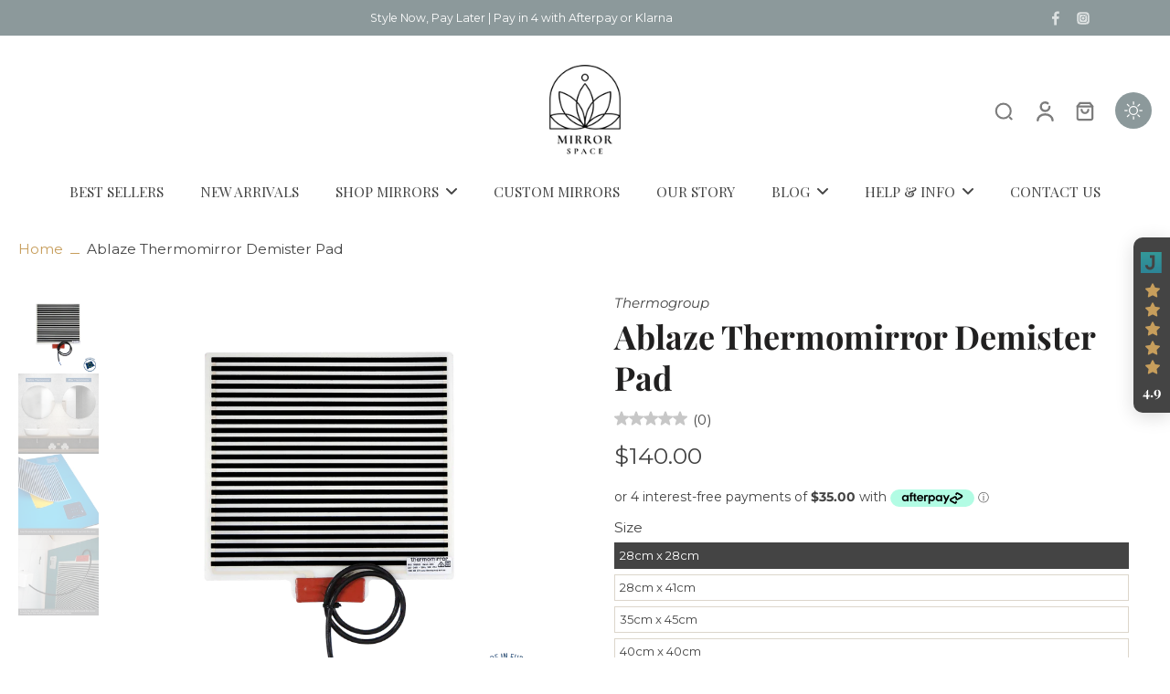

--- FILE ---
content_type: text/html; charset=utf-8
request_url: https://www.mirrorspace.com.au/products/thermogroup-ablaze-thermomirror-demister-pad
body_size: 84844
content:
<!doctype html>
<html class="no-js" lang="en">
  <head>
    <!-- Google tag (gtag.js) -->
<script async src="https://www.googletagmanager.com/gtag/js?id=G-WF7Y84YZY7"></script>
<script>
  window.dataLayer = window.dataLayer || [];
  function gtag(){dataLayer.push(arguments);}
  gtag('js', new Date());

  gtag('config', 'G-WF7Y84YZY7');
</script>
      <!-- Google Tag Manager -->
<script>(function(w,d,s,l,i){w[l]=w[l]||[];w[l].push({'gtm.start':
new Date().getTime(),event:'gtm.js'});var f=d.getElementsByTagName(s)[0],
j=d.createElement(s),dl=l!='dataLayer'?'&l='+l:'';j.async=true;j.src=
'https://www.googletagmanager.com/gtm.js?id='+i+dl;f.parentNode.insertBefore(j,f);
})(window,document,'script','dataLayer','GTM-N5N4QP5P');</script>
<!-- End Google Tag Manager -->
    <meta charset="utf-8">
    <meta http-equiv="X-UA-Compatible" content="IE=edge">
    <meta name="viewport" content="width=device-width,initial-scale=1">
    <meta name="theme-color" content="">
    
<link rel="canonical" href="https://www.mirrorspace.com.au/products/thermogroup-ablaze-thermomirror-demister-pad" />

<link rel="icon" type="image/png" href="//www.mirrorspace.com.au/cdn/shop/files/Your_paragraph_text.png?crop=center&height=32&v=1756967928&width=32"><link rel="preconnect" href="https://fonts.shopifycdn.com" crossorigin><title>
      Ablaze Thermomirror Demister Pad
 &ndash; Mirror Space Australia</title>
    
    
      
          <meta name="description" content="Description Thermomirror Demister Pads ensure a clear, condensation-free mirror experience, even after the hottest bath or shower. Available in 9 sizes, these ultra-thin pads are designed for effortless installation with a self-adhesive backing that attaches securely to the back of your mirror. Featuring a single 240V ">
      
  
    
    

<meta property="og:site_name" content="Mirror Space Australia">
<meta property="og:url" content="https://www.mirrorspace.com.au/products/thermogroup-ablaze-thermomirror-demister-pad">
<meta property="og:title" content="Ablaze Thermomirror Demister Pad">
<meta property="og:type" content="product">
<meta property="og:description" content="Description Thermomirror Demister Pads ensure a clear, condensation-free mirror experience, even after the hottest bath or shower. Available in 9 sizes, these ultra-thin pads are designed for effortless installation with a self-adhesive backing that attaches securely to the back of your mirror. Featuring a single 240V "><meta property="og:image" content="http://www.mirrorspace.com.au/cdn/shop/files/thermogroup-40843069849836.png?v=1743135316">
  <meta property="og:image:secure_url" content="https://www.mirrorspace.com.au/cdn/shop/files/thermogroup-40843069849836.png?v=1743135316">
  <meta property="og:image:width" content="1200">
  <meta property="og:image:height" content="1200"><meta property="og:price:amount" content="140.00">
  <meta property="og:price:currency" content="AUD"><meta name="twitter:card" content="summary_large_image">
<meta name="twitter:title" content="Ablaze Thermomirror Demister Pad">
<meta name="twitter:description" content="Description Thermomirror Demister Pads ensure a clear, condensation-free mirror experience, even after the hottest bath or shower. Available in 9 sizes, these ultra-thin pads are designed for effortless installation with a self-adhesive backing that attaches securely to the back of your mirror. Featuring a single 240V ">
<style data-shopify>@font-face {
  font-family: "Playfair Display";
  font-weight: 700;
  font-style: normal;
  font-display: swap;
  src: url("//www.mirrorspace.com.au/cdn/fonts/playfair_display/playfairdisplay_n7.592b3435e0fff3f50b26d410c73ae7ec893f6910.woff2") format("woff2"),
       url("//www.mirrorspace.com.au/cdn/fonts/playfair_display/playfairdisplay_n7.998b1417dec711058cce2abb61a0b8c59066498f.woff") format("woff");
}

  @font-face {
  font-family: Montserrat;
  font-weight: 400;
  font-style: normal;
  font-display: swap;
  src: url("//www.mirrorspace.com.au/cdn/fonts/montserrat/montserrat_n4.81949fa0ac9fd2021e16436151e8eaa539321637.woff2") format("woff2"),
       url("//www.mirrorspace.com.au/cdn/fonts/montserrat/montserrat_n4.a6c632ca7b62da89c3594789ba828388aac693fe.woff") format("woff");
}

  @font-face {
  font-family: "Playfair Display";
  font-weight: 400;
  font-style: normal;
  font-display: swap;
  src: url("//www.mirrorspace.com.au/cdn/fonts/playfair_display/playfairdisplay_n4.9980f3e16959dc89137cc1369bfc3ae98af1deb9.woff2") format("woff2"),
       url("//www.mirrorspace.com.au/cdn/fonts/playfair_display/playfairdisplay_n4.c562b7c8e5637886a811d2a017f9e023166064ee.woff") format("woff");
}

  @font-face {
  font-family: "Playfair Display";
  font-weight: 400;
  font-style: normal;
  font-display: swap;
  src: url("//www.mirrorspace.com.au/cdn/fonts/playfair_display/playfairdisplay_n4.9980f3e16959dc89137cc1369bfc3ae98af1deb9.woff2") format("woff2"),
       url("//www.mirrorspace.com.au/cdn/fonts/playfair_display/playfairdisplay_n4.c562b7c8e5637886a811d2a017f9e023166064ee.woff") format("woff");
}


  @font-face {
  font-family: Montserrat;
  font-weight: 700;
  font-style: normal;
  font-display: swap;
  src: url("//www.mirrorspace.com.au/cdn/fonts/montserrat/montserrat_n7.3c434e22befd5c18a6b4afadb1e3d77c128c7939.woff2") format("woff2"),
       url("//www.mirrorspace.com.au/cdn/fonts/montserrat/montserrat_n7.5d9fa6e2cae713c8fb539a9876489d86207fe957.woff") format("woff");
}

  @font-face {
  font-family: Montserrat;
  font-weight: 400;
  font-style: italic;
  font-display: swap;
  src: url("//www.mirrorspace.com.au/cdn/fonts/montserrat/montserrat_i4.5a4ea298b4789e064f62a29aafc18d41f09ae59b.woff2") format("woff2"),
       url("//www.mirrorspace.com.au/cdn/fonts/montserrat/montserrat_i4.072b5869c5e0ed5b9d2021e4c2af132e16681ad2.woff") format("woff");
}

  @font-face {
  font-family: Montserrat;
  font-weight: 700;
  font-style: italic;
  font-display: swap;
  src: url("//www.mirrorspace.com.au/cdn/fonts/montserrat/montserrat_i7.a0d4a463df4f146567d871890ffb3c80408e7732.woff2") format("woff2"),
       url("//www.mirrorspace.com.au/cdn/fonts/montserrat/montserrat_i7.f6ec9f2a0681acc6f8152c40921d2a4d2e1a2c78.woff") format("woff");
}
</style><link href="//www.mirrorspace.com.au/cdn/shop/t/17/assets/theme.css?v=113291118846765982251718694292" rel="stylesheet" type="text/css" media="all" />
<style data-shopify>:root,
  *:before {
    --base-font-size: 0.9625rem;
    --font-size-medium-mobile: 0.99rem;
    --font-size-medium: 1.1rem;
    --font-size-small: 0.6875rem;
    --font-size-small-mobile: 0.61875rem;
    --font-size-normal: 0.825rem;
    --font-size-normal-mobile: 0.7425rem;
    --font-size-large: 1.375rem;
    --font-size-large-mobile: 1.2375rem;
    --h1-font-size: 3.825rem;
    --h2-font-size: 2.25rem;
    --h3-font-size: 1.35rem;
    --h4-font-size: 1.2375rem;
    --h5-font-size: 1.125rem;
    --h6-font-size: 1.0125rem;
    --base-font-size-mobile: 0.86625rem;
    --h1-font-size-mobile: 1.9125rem;
    --h2-font-size-mobile: 1.35rem;
    --h3-font-size-mobile: 0.945rem;
    --h4-font-size-mobile: 0.86625rem;
    --h5-font-size-mobile: 0.7875rem;
    --h6-font-size-mobile: 0.70875rem;
    --rating-star-size: 0.77rem;
    --border-radius: 0;
    --page-width: 1400px;
    --width-countdown: 8.6625rem;
    --font-menu: "Playfair Display", serif;
    --font-menu-weight: 400;
    --font-menu-style: normal;
    --font-button: "Playfair Display", serif;
    --font-button-weight: 400;
    --font-button-style: normal;
    --font-body-family: Montserrat, sans-serif;
    --font-body-style: normal;
    --font-body-weight: 400;
    --font-heading-family: "Playfair Display", serif;
    --font-heading-style: normal;
    --font-heading-weight: 700;
    --heading-text-tranform: none;
    --advanced-sections-spacing: 0px;
    --divider-spacing: -0;

    --colors-pulse-speech: 251, 133, 0;
    --image-treatment-overlay: 77, 77, 77;
    --image-treatment-text: 255, 255, 255;
    --colors-line-and-border: 220, 214, 203;
    --colors-line-header: 231, 230, 226;
    --colors-line-footer: 96, 96, 96;
    --colors-background: 255, 255, 255;
    --colors-text: 68, 68, 68;
    --colors-heading: 33, 32, 32;
    --colors-background-secondary: 250, 249, 247;
    --colors-text-secondary: 68, 68, 68;
    --colors-heading-secondary: 33, 32, 32;
    --colors-text-link: 199, 158, 92;
    --background-color:  255, 255, 255;
    --background-color-header: 255, 255, 255;
    --colors-text-header: 68, 68, 68;
    --background-color-footer: 77, 77, 77;
    --colors-text-footer: 255, 255, 255;
    --colors-heading-footer: 255, 255, 255;
    --colors-text-link-footer: 140, 153, 155;
    --color-error: 151, 0, 0;
    --color-success: 62, 43, 33;
    --colors-price: 68, 68, 68;
    --colors-price-sale: 206, 2, 30;
    --colors-button-text: 255, 255, 255;
    --colors-button: 33, 32, 32;
    --colors-button-text-hover: 255, 255, 255;
    --colors-secondary-button: 255, 255, 255;
    --colors-button-hover: rgb(140, 153, 155);
    --colors-cart: 140, 153, 155;
    --colors-cart-text: 255, 255, 255;
    --colors-icon-rating: 199, 158, 92;
    
      --background-secondary-button: 33, 32, 32;
      --colors-line-secondary-button: 33, 32, 32;
    
    
    
      --height-parallax: 110%;
    
    
      --image-zoom: 1.05;
    
  }
  .dark,
  .dark *:before {
    --image-treatment-overlay: 46, 28, 19;
    --image-treatment-text: 255, 255, 255;
    --colors-line-and-border: 77, 77, 77;
    --colors-line-header: 77, 77, 77;
    --colors-line-footer: 96, 96, 96;
    --colors-background: 32, 32, 32;
    --colors-text: 255, 255, 255;
    --colors-heading: 255, 255, 255;
    --background-color: 32, 32, 32;
    --colors-text-link: 194, 162, 122;
    --color-error: 151, 0, 0;
    --color-success: 255, 255, 255;
    --background-color-header: 32, 32, 32;
    --colors-text-header: 255, 255, 255;
    --background-color-footer: 77, 77, 77;
    --colors-text-footer: 255, 255, 255;
    --colors-heading-footer: 255, 255, 255;
    --colors-text-link-footer: 140, 153, 155;
    --colors-price: 153, 153, 153;
    --colors-price-sale: 206, 2, 30;
    --colors-button-text: 255, 255, 255;
    --colors-button: 140, 153, 155;
    --colors-button-text-hover: 255, 255, 255;
    --colors-secondary-button: 62, 43, 33;
    --colors-button-hover: rgb(140, 153, 155);
    --colors-cart: 220, 214, 203;
    --colors-cart-text: 62, 43, 33;
    --colors-background-secondary: 50, 50, 50;
    --colors-text-secondary: 153, 153, 153;
    --colors-heading-secondary: 255, 255, 255;
    --colors-icon-rating: 194, 162, 122;
    --colors-pulse-speech: 251, 133, 0;
    
      --colors-line-secondary-button: 227, 224, 219;
      --background-secondary-button: 227, 224, 219;
    
  }
  
    [role="button"],
    [type="button"],
    .button {
      color: rgb(var(--colors-button-text));
    }
    button.button-solid,
    .button.button-solid {
      border: none;
      background-color: rgba(var(--colors-button));
    }
    button.button-disable-effect,
    .button.button-disable-effect {
      color: rgb(var(--colors-button-text));
      background-color: rgba(var(--colors-button));
    }
  
  [role="button"],
  [type="button"],
  .button {
    direction: ltr;
  }
  .button-action {
    border: none;
    background-color: var(--colors-button-hover);
  }
  .header, .header *::before {
    --colors-text: var(--colors-text-header);
    --colors-heading: var(--colors-text-header);
    --colors-price: var(--colors-text-header);
    --colors-line-and-border: var(--colors-line-header);
  }
  #sticky-header-content .divider { 
    --colors-line-and-border: var(--colors-line-header);
  }

  .section-quick-links,
  .section-quick-links *::before,
  .section-footer,
  .section-footer *::before {
    --colors-text: var(--colors-text-footer);
    --colors-heading: var(--colors-heading-footer);
    --colors-text-link: var(--colors-text-link-footer);
    --colors-line-and-border: var(--colors-line-footer);
  }
  .sticky-header {
    --font-body-weight: 700;
  }

  .scrollbar-horizontal {
    position: relative;
    -ms-overflow-style: none;
  }
  .scrollbar-horizontal::-webkit-scrollbar-track {
    background-color: #ececec;
  }
  .scrollbar-horizontal::-webkit-scrollbar {
    height: 3px;
  }

  .scrollbar-horizontal::-webkit-scrollbar-track {
    -webkit-box-shadow: inset 0 0 0px rgba(0, 0, 0, 0);
  }

  .scrollbar-horizontal::-webkit-scrollbar-thumb {
    visibility: visible;
    background-color: #747474;
  }

  .scrollbar-horizontal::-webkit-scrollbar-thumb:hover {
    background-color: #747474;
  }
  .scrollbar-body::-webkit-scrollbar{
    width: 3px;
  }
  .scrollbar-body::-webkit-scrollbar-track{
    background: #ececec;
  }
  .scrollbar-body.scrollbar-visible:active::-webkit-scrollbar-thumb,
  .scrollbar-body.scrollbar-visible:focus::-webkit-scrollbar-thumb,
  .scrollbar-body.scrollbar-visible:hover::-webkit-scrollbar-thumb {
    background: #747474;
    visibility: visible;
  }
  .scrollbar-body.scrollbar-visible::-webkit-scrollbar-track{
    background: transparent;
  }
  .scrollbar-body.scrollbar-visible::-webkit-scrollbar-thumb{
    background: transparent;
    visibility: visible;
  }
  .scrollbar-body::-webkit-scrollbar-thumb{
    background: #747474;
  }
  .animate-scroll-banner {
    animation: scrollX var(--duration, 10s) linear infinite var(--play-state, running) var(--direction);
  }
  
  
  
    .button-solid .button-text {
      position: relative;
      display: block;
    }
    .button-solid .button-text::after {
      content: "";
      pointer-events: none;
      bottom: 1px;
      left: 50%;
      position: absolute;
      width: 0%;
      height: 1px;
      background-color: rgba(var(--colors-button-text));
      transition-timing-function: cubic-bezier(0.25, 0.8, 0.25, 1);
      transition-duration: 400ms;
      transition-property: width, left;
    }
    .button-solid:hover .button-text::after {
      
        background-color: rgba(var(--colors-button-text));
      
      width: 100%;
      left: 0%;
    }
  
  .des-block iframe {
    width: 100%;
    height: 100%;
  }
  .toggle-compare  + label span:first-child,
  .toggle-compare:checked + label span:last-child {
    display: block
  }
  .toggle-compare  + label span:last-child,
  .toggle-compare:checked + label span:first-child {
    display: none;
  }
  @media (min-width: 1024px){
    .padding-scrollbar {
      padding-inline-end: 3px;
    }
    [role="button"],
    [type="button"],
    .button { 
      color: rgb(var(--colors-button-text-hover));
    }
    button.button-solid,
    .button.button-solid {
      border: none;
      box-shadow: none;
      color: rgb(var(--colors-button-text));
      background-color: rgba(var(--colors-button));
      overflow: hidden;
      background-origin: border-box;
    }
    button.button-solid:hover,
    .button.button-solid:hover {
      
        transition-duration: 0.2s;
      
      transition-property: background-color;
      background-color: var(--colors-button-hover);
      color: rgba(var(--colors-button-text-hover));
      background-origin: border-box;
    }
    button.button-disable-effect,
    .button.button-disable-effect {
      color: rgb(var(--colors-button-text));
      background-color: rgba(var(--colors-button));
    }
    button.button-disable-effect:hover,
    .button.button-disable-effect:hover {
      color: rgba(var(--colors-button-text-hover));
      background-color: var(--colors-button-hover);
    }
    
    
    .button-solid:hover .button-text::after {
      background-color: rgba(var(--colors-button-text-hover));
    }
    
  }</style><script>
    const themeMode = 'switch';
    if ((localStorage.eurus_theme == 1 && themeMode == 'switch')
      || (themeMode == 'auto' && window.matchMedia('(prefers-color-scheme: dark)').matches)) {
      requestAnimationFrame(() => {
        document.documentElement.classList.add('dark');
      });
    } else if ((localStorage.eurus_theme == 0 && themeMode == 'switch')
      || (themeMode == 'auto' && window.matchMedia('(prefers-color-scheme: light)').matches)) {
      requestAnimationFrame(() => {
        document.documentElement.classList.remove('dark');
      });
    }
  </script>
    
    <script>window.performance && window.performance.mark && window.performance.mark('shopify.content_for_header.start');</script><meta name="facebook-domain-verification" content="hzovbjyataax5a9yyczkrn86zmbxw1">
<meta id="shopify-digital-wallet" name="shopify-digital-wallet" content="/62730076396/digital_wallets/dialog">
<meta name="shopify-checkout-api-token" content="81aef315631de7675db0d4441db02168">
<meta id="in-context-paypal-metadata" data-shop-id="62730076396" data-venmo-supported="false" data-environment="production" data-locale="en_US" data-paypal-v4="true" data-currency="AUD">
<link rel="alternate" type="application/json+oembed" href="https://www.mirrorspace.com.au/products/thermogroup-ablaze-thermomirror-demister-pad.oembed">
<script async="async" src="/checkouts/internal/preloads.js?locale=en-AU"></script>
<link rel="preconnect" href="https://shop.app" crossorigin="anonymous">
<script async="async" src="https://shop.app/checkouts/internal/preloads.js?locale=en-AU&shop_id=62730076396" crossorigin="anonymous"></script>
<script id="apple-pay-shop-capabilities" type="application/json">{"shopId":62730076396,"countryCode":"AU","currencyCode":"AUD","merchantCapabilities":["supports3DS"],"merchantId":"gid:\/\/shopify\/Shop\/62730076396","merchantName":"Mirror Space Australia","requiredBillingContactFields":["postalAddress","email","phone"],"requiredShippingContactFields":["postalAddress","email","phone"],"shippingType":"shipping","supportedNetworks":["visa","masterCard","amex","jcb"],"total":{"type":"pending","label":"Mirror Space Australia","amount":"1.00"},"shopifyPaymentsEnabled":true,"supportsSubscriptions":true}</script>
<script id="shopify-features" type="application/json">{"accessToken":"81aef315631de7675db0d4441db02168","betas":["rich-media-storefront-analytics"],"domain":"www.mirrorspace.com.au","predictiveSearch":true,"shopId":62730076396,"locale":"en"}</script>
<script>var Shopify = Shopify || {};
Shopify.shop = "mirror-space-australia.myshopify.com";
Shopify.locale = "en";
Shopify.currency = {"active":"AUD","rate":"1.0"};
Shopify.country = "AU";
Shopify.theme = {"name":"Copy of Eurus [Setup design]","id":142408941804,"schema_name":"Eurus","schema_version":"6.4.2","theme_store_id":2048,"role":"main"};
Shopify.theme.handle = "null";
Shopify.theme.style = {"id":null,"handle":null};
Shopify.cdnHost = "www.mirrorspace.com.au/cdn";
Shopify.routes = Shopify.routes || {};
Shopify.routes.root = "/";</script>
<script type="module">!function(o){(o.Shopify=o.Shopify||{}).modules=!0}(window);</script>
<script>!function(o){function n(){var o=[];function n(){o.push(Array.prototype.slice.apply(arguments))}return n.q=o,n}var t=o.Shopify=o.Shopify||{};t.loadFeatures=n(),t.autoloadFeatures=n()}(window);</script>
<script>
  window.ShopifyPay = window.ShopifyPay || {};
  window.ShopifyPay.apiHost = "shop.app\/pay";
  window.ShopifyPay.redirectState = null;
</script>
<script id="shop-js-analytics" type="application/json">{"pageType":"product"}</script>
<script defer="defer" async type="module" src="//www.mirrorspace.com.au/cdn/shopifycloud/shop-js/modules/v2/client.init-shop-cart-sync_C5BV16lS.en.esm.js"></script>
<script defer="defer" async type="module" src="//www.mirrorspace.com.au/cdn/shopifycloud/shop-js/modules/v2/chunk.common_CygWptCX.esm.js"></script>
<script type="module">
  await import("//www.mirrorspace.com.au/cdn/shopifycloud/shop-js/modules/v2/client.init-shop-cart-sync_C5BV16lS.en.esm.js");
await import("//www.mirrorspace.com.au/cdn/shopifycloud/shop-js/modules/v2/chunk.common_CygWptCX.esm.js");

  window.Shopify.SignInWithShop?.initShopCartSync?.({"fedCMEnabled":true,"windoidEnabled":true});

</script>
<script>
  window.Shopify = window.Shopify || {};
  if (!window.Shopify.featureAssets) window.Shopify.featureAssets = {};
  window.Shopify.featureAssets['shop-js'] = {"shop-cart-sync":["modules/v2/client.shop-cart-sync_ZFArdW7E.en.esm.js","modules/v2/chunk.common_CygWptCX.esm.js"],"init-fed-cm":["modules/v2/client.init-fed-cm_CmiC4vf6.en.esm.js","modules/v2/chunk.common_CygWptCX.esm.js"],"shop-button":["modules/v2/client.shop-button_tlx5R9nI.en.esm.js","modules/v2/chunk.common_CygWptCX.esm.js"],"shop-cash-offers":["modules/v2/client.shop-cash-offers_DOA2yAJr.en.esm.js","modules/v2/chunk.common_CygWptCX.esm.js","modules/v2/chunk.modal_D71HUcav.esm.js"],"init-windoid":["modules/v2/client.init-windoid_sURxWdc1.en.esm.js","modules/v2/chunk.common_CygWptCX.esm.js"],"shop-toast-manager":["modules/v2/client.shop-toast-manager_ClPi3nE9.en.esm.js","modules/v2/chunk.common_CygWptCX.esm.js"],"init-shop-email-lookup-coordinator":["modules/v2/client.init-shop-email-lookup-coordinator_B8hsDcYM.en.esm.js","modules/v2/chunk.common_CygWptCX.esm.js"],"init-shop-cart-sync":["modules/v2/client.init-shop-cart-sync_C5BV16lS.en.esm.js","modules/v2/chunk.common_CygWptCX.esm.js"],"avatar":["modules/v2/client.avatar_BTnouDA3.en.esm.js"],"pay-button":["modules/v2/client.pay-button_FdsNuTd3.en.esm.js","modules/v2/chunk.common_CygWptCX.esm.js"],"init-customer-accounts":["modules/v2/client.init-customer-accounts_DxDtT_ad.en.esm.js","modules/v2/client.shop-login-button_C5VAVYt1.en.esm.js","modules/v2/chunk.common_CygWptCX.esm.js","modules/v2/chunk.modal_D71HUcav.esm.js"],"init-shop-for-new-customer-accounts":["modules/v2/client.init-shop-for-new-customer-accounts_ChsxoAhi.en.esm.js","modules/v2/client.shop-login-button_C5VAVYt1.en.esm.js","modules/v2/chunk.common_CygWptCX.esm.js","modules/v2/chunk.modal_D71HUcav.esm.js"],"shop-login-button":["modules/v2/client.shop-login-button_C5VAVYt1.en.esm.js","modules/v2/chunk.common_CygWptCX.esm.js","modules/v2/chunk.modal_D71HUcav.esm.js"],"init-customer-accounts-sign-up":["modules/v2/client.init-customer-accounts-sign-up_CPSyQ0Tj.en.esm.js","modules/v2/client.shop-login-button_C5VAVYt1.en.esm.js","modules/v2/chunk.common_CygWptCX.esm.js","modules/v2/chunk.modal_D71HUcav.esm.js"],"shop-follow-button":["modules/v2/client.shop-follow-button_Cva4Ekp9.en.esm.js","modules/v2/chunk.common_CygWptCX.esm.js","modules/v2/chunk.modal_D71HUcav.esm.js"],"checkout-modal":["modules/v2/client.checkout-modal_BPM8l0SH.en.esm.js","modules/v2/chunk.common_CygWptCX.esm.js","modules/v2/chunk.modal_D71HUcav.esm.js"],"lead-capture":["modules/v2/client.lead-capture_Bi8yE_yS.en.esm.js","modules/v2/chunk.common_CygWptCX.esm.js","modules/v2/chunk.modal_D71HUcav.esm.js"],"shop-login":["modules/v2/client.shop-login_D6lNrXab.en.esm.js","modules/v2/chunk.common_CygWptCX.esm.js","modules/v2/chunk.modal_D71HUcav.esm.js"],"payment-terms":["modules/v2/client.payment-terms_CZxnsJam.en.esm.js","modules/v2/chunk.common_CygWptCX.esm.js","modules/v2/chunk.modal_D71HUcav.esm.js"]};
</script>
<script>(function() {
  var isLoaded = false;
  function asyncLoad() {
    if (isLoaded) return;
    isLoaded = true;
    var urls = ["\/\/shopify.privy.com\/widget.js?shop=mirror-space-australia.myshopify.com","\/\/cdn.shopify.com\/proxy\/22f9ea6d16e06c11703e7e95e4f6bff7f46d2bc1cc2220afa5e8bb7f4ad74e40\/shopify-script-tags.s3.eu-west-1.amazonaws.com\/smartseo\/instantpage.js?shop=mirror-space-australia.myshopify.com\u0026sp-cache-control=cHVibGljLCBtYXgtYWdlPTkwMA","https:\/\/tools.luckyorange.com\/core\/lo.js?site-id=8b6451ae\u0026shop=mirror-space-australia.myshopify.com","https:\/\/s3.eu-west-1.amazonaws.com\/production-klarna-il-shopify-osm\/9c4c55b0c2d42727a4830a3552a3acc7011e4310\/mirror-space-australia.myshopify.com-1745798496044.js?shop=mirror-space-australia.myshopify.com"];
    for (var i = 0; i < urls.length; i++) {
      var s = document.createElement('script');
      s.type = 'text/javascript';
      s.async = true;
      s.src = urls[i];
      var x = document.getElementsByTagName('script')[0];
      x.parentNode.insertBefore(s, x);
    }
  };
  if(window.attachEvent) {
    window.attachEvent('onload', asyncLoad);
  } else {
    window.addEventListener('load', asyncLoad, false);
  }
})();</script>
<script id="__st">var __st={"a":62730076396,"offset":39600,"reqid":"7e0fe893-d88c-4ced-8c59-848328ff13ef-1768688132","pageurl":"www.mirrorspace.com.au\/products\/thermogroup-ablaze-thermomirror-demister-pad","u":"14a103c59dc8","p":"product","rtyp":"product","rid":8515793125612};</script>
<script>window.ShopifyPaypalV4VisibilityTracking = true;</script>
<script id="captcha-bootstrap">!function(){'use strict';const t='contact',e='account',n='new_comment',o=[[t,t],['blogs',n],['comments',n],[t,'customer']],c=[[e,'customer_login'],[e,'guest_login'],[e,'recover_customer_password'],[e,'create_customer']],r=t=>t.map((([t,e])=>`form[action*='/${t}']:not([data-nocaptcha='true']) input[name='form_type'][value='${e}']`)).join(','),a=t=>()=>t?[...document.querySelectorAll(t)].map((t=>t.form)):[];function s(){const t=[...o],e=r(t);return a(e)}const i='password',u='form_key',d=['recaptcha-v3-token','g-recaptcha-response','h-captcha-response',i],f=()=>{try{return window.sessionStorage}catch{return}},m='__shopify_v',_=t=>t.elements[u];function p(t,e,n=!1){try{const o=window.sessionStorage,c=JSON.parse(o.getItem(e)),{data:r}=function(t){const{data:e,action:n}=t;return t[m]||n?{data:e,action:n}:{data:t,action:n}}(c);for(const[e,n]of Object.entries(r))t.elements[e]&&(t.elements[e].value=n);n&&o.removeItem(e)}catch(o){console.error('form repopulation failed',{error:o})}}const l='form_type',E='cptcha';function T(t){t.dataset[E]=!0}const w=window,h=w.document,L='Shopify',v='ce_forms',y='captcha';let A=!1;((t,e)=>{const n=(g='f06e6c50-85a8-45c8-87d0-21a2b65856fe',I='https://cdn.shopify.com/shopifycloud/storefront-forms-hcaptcha/ce_storefront_forms_captcha_hcaptcha.v1.5.2.iife.js',D={infoText:'Protected by hCaptcha',privacyText:'Privacy',termsText:'Terms'},(t,e,n)=>{const o=w[L][v],c=o.bindForm;if(c)return c(t,g,e,D).then(n);var r;o.q.push([[t,g,e,D],n]),r=I,A||(h.body.append(Object.assign(h.createElement('script'),{id:'captcha-provider',async:!0,src:r})),A=!0)});var g,I,D;w[L]=w[L]||{},w[L][v]=w[L][v]||{},w[L][v].q=[],w[L][y]=w[L][y]||{},w[L][y].protect=function(t,e){n(t,void 0,e),T(t)},Object.freeze(w[L][y]),function(t,e,n,w,h,L){const[v,y,A,g]=function(t,e,n){const i=e?o:[],u=t?c:[],d=[...i,...u],f=r(d),m=r(i),_=r(d.filter((([t,e])=>n.includes(e))));return[a(f),a(m),a(_),s()]}(w,h,L),I=t=>{const e=t.target;return e instanceof HTMLFormElement?e:e&&e.form},D=t=>v().includes(t);t.addEventListener('submit',(t=>{const e=I(t);if(!e)return;const n=D(e)&&!e.dataset.hcaptchaBound&&!e.dataset.recaptchaBound,o=_(e),c=g().includes(e)&&(!o||!o.value);(n||c)&&t.preventDefault(),c&&!n&&(function(t){try{if(!f())return;!function(t){const e=f();if(!e)return;const n=_(t);if(!n)return;const o=n.value;o&&e.removeItem(o)}(t);const e=Array.from(Array(32),(()=>Math.random().toString(36)[2])).join('');!function(t,e){_(t)||t.append(Object.assign(document.createElement('input'),{type:'hidden',name:u})),t.elements[u].value=e}(t,e),function(t,e){const n=f();if(!n)return;const o=[...t.querySelectorAll(`input[type='${i}']`)].map((({name:t})=>t)),c=[...d,...o],r={};for(const[a,s]of new FormData(t).entries())c.includes(a)||(r[a]=s);n.setItem(e,JSON.stringify({[m]:1,action:t.action,data:r}))}(t,e)}catch(e){console.error('failed to persist form',e)}}(e),e.submit())}));const S=(t,e)=>{t&&!t.dataset[E]&&(n(t,e.some((e=>e===t))),T(t))};for(const o of['focusin','change'])t.addEventListener(o,(t=>{const e=I(t);D(e)&&S(e,y())}));const B=e.get('form_key'),M=e.get(l),P=B&&M;t.addEventListener('DOMContentLoaded',(()=>{const t=y();if(P)for(const e of t)e.elements[l].value===M&&p(e,B);[...new Set([...A(),...v().filter((t=>'true'===t.dataset.shopifyCaptcha))])].forEach((e=>S(e,t)))}))}(h,new URLSearchParams(w.location.search),n,t,e,['guest_login'])})(!0,!0)}();</script>
<script integrity="sha256-4kQ18oKyAcykRKYeNunJcIwy7WH5gtpwJnB7kiuLZ1E=" data-source-attribution="shopify.loadfeatures" defer="defer" src="//www.mirrorspace.com.au/cdn/shopifycloud/storefront/assets/storefront/load_feature-a0a9edcb.js" crossorigin="anonymous"></script>
<script crossorigin="anonymous" defer="defer" src="//www.mirrorspace.com.au/cdn/shopifycloud/storefront/assets/shopify_pay/storefront-65b4c6d7.js?v=20250812"></script>
<script data-source-attribution="shopify.dynamic_checkout.dynamic.init">var Shopify=Shopify||{};Shopify.PaymentButton=Shopify.PaymentButton||{isStorefrontPortableWallets:!0,init:function(){window.Shopify.PaymentButton.init=function(){};var t=document.createElement("script");t.src="https://www.mirrorspace.com.au/cdn/shopifycloud/portable-wallets/latest/portable-wallets.en.js",t.type="module",document.head.appendChild(t)}};
</script>
<script data-source-attribution="shopify.dynamic_checkout.buyer_consent">
  function portableWalletsHideBuyerConsent(e){var t=document.getElementById("shopify-buyer-consent"),n=document.getElementById("shopify-subscription-policy-button");t&&n&&(t.classList.add("hidden"),t.setAttribute("aria-hidden","true"),n.removeEventListener("click",e))}function portableWalletsShowBuyerConsent(e){var t=document.getElementById("shopify-buyer-consent"),n=document.getElementById("shopify-subscription-policy-button");t&&n&&(t.classList.remove("hidden"),t.removeAttribute("aria-hidden"),n.addEventListener("click",e))}window.Shopify?.PaymentButton&&(window.Shopify.PaymentButton.hideBuyerConsent=portableWalletsHideBuyerConsent,window.Shopify.PaymentButton.showBuyerConsent=portableWalletsShowBuyerConsent);
</script>
<script>
  function portableWalletsCleanup(e){e&&e.src&&console.error("Failed to load portable wallets script "+e.src);var t=document.querySelectorAll("shopify-accelerated-checkout .shopify-payment-button__skeleton, shopify-accelerated-checkout-cart .wallet-cart-button__skeleton"),e=document.getElementById("shopify-buyer-consent");for(let e=0;e<t.length;e++)t[e].remove();e&&e.remove()}function portableWalletsNotLoadedAsModule(e){e instanceof ErrorEvent&&"string"==typeof e.message&&e.message.includes("import.meta")&&"string"==typeof e.filename&&e.filename.includes("portable-wallets")&&(window.removeEventListener("error",portableWalletsNotLoadedAsModule),window.Shopify.PaymentButton.failedToLoad=e,"loading"===document.readyState?document.addEventListener("DOMContentLoaded",window.Shopify.PaymentButton.init):window.Shopify.PaymentButton.init())}window.addEventListener("error",portableWalletsNotLoadedAsModule);
</script>

<script type="module" src="https://www.mirrorspace.com.au/cdn/shopifycloud/portable-wallets/latest/portable-wallets.en.js" onError="portableWalletsCleanup(this)" crossorigin="anonymous"></script>
<script nomodule>
  document.addEventListener("DOMContentLoaded", portableWalletsCleanup);
</script>

<link id="shopify-accelerated-checkout-styles" rel="stylesheet" media="screen" href="https://www.mirrorspace.com.au/cdn/shopifycloud/portable-wallets/latest/accelerated-checkout-backwards-compat.css" crossorigin="anonymous">
<style id="shopify-accelerated-checkout-cart">
        #shopify-buyer-consent {
  margin-top: 1em;
  display: inline-block;
  width: 100%;
}

#shopify-buyer-consent.hidden {
  display: none;
}

#shopify-subscription-policy-button {
  background: none;
  border: none;
  padding: 0;
  text-decoration: underline;
  font-size: inherit;
  cursor: pointer;
}

#shopify-subscription-policy-button::before {
  box-shadow: none;
}

      </style>

<script>window.performance && window.performance.mark && window.performance.mark('shopify.content_for_header.end');</script>
    
  <!-- BEGIN app block: shopify://apps/klaviyo-email-marketing-sms/blocks/klaviyo-onsite-embed/2632fe16-c075-4321-a88b-50b567f42507 -->












  <script async src="https://static.klaviyo.com/onsite/js/T4DSBz/klaviyo.js?company_id=T4DSBz"></script>
  <script>!function(){if(!window.klaviyo){window._klOnsite=window._klOnsite||[];try{window.klaviyo=new Proxy({},{get:function(n,i){return"push"===i?function(){var n;(n=window._klOnsite).push.apply(n,arguments)}:function(){for(var n=arguments.length,o=new Array(n),w=0;w<n;w++)o[w]=arguments[w];var t="function"==typeof o[o.length-1]?o.pop():void 0,e=new Promise((function(n){window._klOnsite.push([i].concat(o,[function(i){t&&t(i),n(i)}]))}));return e}}})}catch(n){window.klaviyo=window.klaviyo||[],window.klaviyo.push=function(){var n;(n=window._klOnsite).push.apply(n,arguments)}}}}();</script>

  
    <script id="viewed_product">
      if (item == null) {
        var _learnq = _learnq || [];

        var MetafieldReviews = null
        var MetafieldYotpoRating = null
        var MetafieldYotpoCount = null
        var MetafieldLooxRating = null
        var MetafieldLooxCount = null
        var okendoProduct = null
        var okendoProductReviewCount = null
        var okendoProductReviewAverageValue = null
        try {
          // The following fields are used for Customer Hub recently viewed in order to add reviews.
          // This information is not part of __kla_viewed. Instead, it is part of __kla_viewed_reviewed_items
          MetafieldReviews = {};
          MetafieldYotpoRating = null
          MetafieldYotpoCount = null
          MetafieldLooxRating = null
          MetafieldLooxCount = null

          okendoProduct = null
          // If the okendo metafield is not legacy, it will error, which then requires the new json formatted data
          if (okendoProduct && 'error' in okendoProduct) {
            okendoProduct = null
          }
          okendoProductReviewCount = okendoProduct ? okendoProduct.reviewCount : null
          okendoProductReviewAverageValue = okendoProduct ? okendoProduct.reviewAverageValue : null
        } catch (error) {
          console.error('Error in Klaviyo onsite reviews tracking:', error);
        }

        var item = {
          Name: "Ablaze Thermomirror Demister Pad",
          ProductID: 8515793125612,
          Categories: ["$200 - $500","100cm and below","Bathroom Mirrors","On Sale","Rectangular Mirrors","Thermogroup","Under $200"],
          ImageURL: "https://www.mirrorspace.com.au/cdn/shop/files/thermogroup-40843069849836_grande.png?v=1743135316",
          URL: "https://www.mirrorspace.com.au/products/thermogroup-ablaze-thermomirror-demister-pad",
          Brand: "Thermogroup",
          Price: "$140.00",
          Value: "140.00",
          CompareAtPrice: "$291.00"
        };
        _learnq.push(['track', 'Viewed Product', item]);
        _learnq.push(['trackViewedItem', {
          Title: item.Name,
          ItemId: item.ProductID,
          Categories: item.Categories,
          ImageUrl: item.ImageURL,
          Url: item.URL,
          Metadata: {
            Brand: item.Brand,
            Price: item.Price,
            Value: item.Value,
            CompareAtPrice: item.CompareAtPrice
          },
          metafields:{
            reviews: MetafieldReviews,
            yotpo:{
              rating: MetafieldYotpoRating,
              count: MetafieldYotpoCount,
            },
            loox:{
              rating: MetafieldLooxRating,
              count: MetafieldLooxCount,
            },
            okendo: {
              rating: okendoProductReviewAverageValue,
              count: okendoProductReviewCount,
            }
          }
        }]);
      }
    </script>
  




  <script>
    window.klaviyoReviewsProductDesignMode = false
  </script>







<!-- END app block --><!-- BEGIN app block: shopify://apps/smart-seo/blocks/smartseo/7b0a6064-ca2e-4392-9a1d-8c43c942357b --><meta name="smart-seo-integrated" content="true" /><!-- metatagsSavedToSEOFields: true --><!-- BEGIN app snippet: smartseo.custom.schemas.jsonld --><!-- END app snippet --><!-- BEGIN app snippet: smartseo.product.jsonld -->


<!--JSON-LD data generated by Smart SEO-->
<script type="application/ld+json">
    {
        "@context": "https://schema.org/",
        "@type":"ProductGroup","productGroupID": "8515793125612",
        "productId": "9349970013285",
        "gtin13": "9349970013285",
        "url": "https://www.mirrorspace.com.au/products/thermogroup-ablaze-thermomirror-demister-pad",
        "name": "Ablaze Thermomirror Demister Pad",
        "image": "https://www.mirrorspace.com.au/cdn/shop/files/thermogroup-40843069849836.png?v=1743135316",
        "description": "DescriptionThermomirror Demister Pads ensure a clear, condensation-free mirror experience, even after the hottest bath or shower. Available in 9 sizes, these ultra-thin pads are designed for effortless installation with a self-adhesive backing that attaches securely to the back of your mirror. Fe...",
        "brand": {
            "@type": "Brand",
            "name": "Thermogroup"
        },
        "mpn": "9349970013285",
        "weight": "1.0kg","offers": {
                "@type": "AggregateOffer",
                "priceCurrency": "AUD",
                "lowPrice": "140.00",
                "highPrice": "284.05",
                "priceSpecification": {
                    "@type": "PriceSpecification",
                    "priceCurrency": "AUD",
                    "minPrice": "140.00",
                    "maxPrice": "284.05"
                }
            },"variesBy": ["Size"],
        "hasVariant": [
                {
                    "@type": "Product",
                        "name": "Ablaze Thermomirror Demister Pad - 28cm x 28cm",      
                        "description": "DescriptionThermomirror Demister Pads ensure a clear, condensation-free mirror experience, even after the hottest bath or shower. Available in 9 sizes, these ultra-thin pads are designed for effortless installation with a self-adhesive backing that attaches securely to the back of your mirror. Fe...","image": "https://www.mirrorspace.com.au/cdn/shop/files/thermogroup-40843069849836.png?v=1743135316",
                        "sku": "TM2828",
                      

                      
                        "Size": "28cm x 28cm",
                      
                    
                    "offers": {
                        "@type": "Offer",
                            "gtin13": "9349970013285",
                            "priceCurrency": "AUD",
                            "price": "140.00",
                            "priceValidUntil": "2026-04-18",
                            "availability": "https://schema.org/InStock",
                            "itemCondition": "https://schema.org/NewCondition",
                            "url": "https://www.mirrorspace.com.au/products/thermogroup-ablaze-thermomirror-demister-pad?variant=45279242584300",
                            "hasMerchantReturnPolicy": [
  {
    "@type": "MerchantReturnPolicy",
    "ApplicableCountry": "AU",
    "ReturnPolicyCategory": "https://schema.org/MerchantReturnFiniteReturnWindow",
    "ReturnMethod": "https://schema.org/ReturnByMail",
    "ReturnFees": "https://schema.org/ReturnShippingFees",
    "MerchantReturnDays": 7,
    "ReturnShippingFeesAmount": {
      "@type": "MonetaryAmount",
      "Currency": "AUD"
    }
  }
],
                            "shippingDetails": [
  {
    "@type": "OfferShippingDetails",
    "ShippingDestination": {
      "@type": "DefinedRegion",
      "AddressCountry": "AU"
    },
    "ShippingRate": {
      "@type": "MonetaryAmount",
      "Value": 0.0,
      "Currency": "AUD"
    },
    "DeliveryTime": {
      "@type": "ShippingDeliveryTime",
      "HandlingTime": {
        "@type": "QuantitativeValue",
        "UnitCode": "DAY",
        "MinValue": 1,
        "MaxValue": 5
      },
      "TransitTime": {
        "@type": "QuantitativeValue",
        "UnitCode": "DAY",
        "MinValue": 1,
        "MaxValue": 30
      }
    }
  }
],
                            "seller": {
    "@context": "https://schema.org",
    "@type": "Organization",
    "name": "Mirror Space Australia",
    "logo": "https://cdn.shopify.com/s/files/1/0627/3007/6396/files/Black_logo_5pt_ab8ff858-a7ad-4249-8cfa-2506fa841508.png?v=1721200174",
    "image": "https://cdn.shopify.com/s/files/1/0627/3007/6396/files/Black_logo_5pt_ab8ff858-a7ad-4249-8cfa-2506fa841508.png?v=1721200174"}
                    }
                },
                {
                    "@type": "Product",
                        "name": "Ablaze Thermomirror Demister Pad - 28cm x 41cm",      
                        "description": "DescriptionThermomirror Demister Pads ensure a clear, condensation-free mirror experience, even after the hottest bath or shower. Available in 9 sizes, these ultra-thin pads are designed for effortless installation with a self-adhesive backing that attaches securely to the back of your mirror. Fe...","image": "https://www.mirrorspace.com.au/cdn/shop/files/thermogroup-40843069849836.png?v=1743135316",
                        "sku": "TM2841",
                      

                      
                        "Size": "28cm x 41cm",
                      
                    
                    "offers": {
                        "@type": "Offer",
                            "gtin13": "9349970013292",
                            "priceCurrency": "AUD",
                            "price": "151.00",
                            "priceValidUntil": "2026-04-18",
                            "availability": "https://schema.org/InStock",
                            "itemCondition": "https://schema.org/NewCondition",
                            "url": "https://www.mirrorspace.com.au/products/thermogroup-ablaze-thermomirror-demister-pad?variant=45279242617068",
                            "hasMerchantReturnPolicy": [
  {
    "@type": "MerchantReturnPolicy",
    "ApplicableCountry": "AU",
    "ReturnPolicyCategory": "https://schema.org/MerchantReturnFiniteReturnWindow",
    "ReturnMethod": "https://schema.org/ReturnByMail",
    "ReturnFees": "https://schema.org/ReturnShippingFees",
    "MerchantReturnDays": 7,
    "ReturnShippingFeesAmount": {
      "@type": "MonetaryAmount",
      "Currency": "AUD"
    }
  }
],
                            "shippingDetails": [
  {
    "@type": "OfferShippingDetails",
    "ShippingDestination": {
      "@type": "DefinedRegion",
      "AddressCountry": "AU"
    },
    "ShippingRate": {
      "@type": "MonetaryAmount",
      "Value": 0.0,
      "Currency": "AUD"
    },
    "DeliveryTime": {
      "@type": "ShippingDeliveryTime",
      "HandlingTime": {
        "@type": "QuantitativeValue",
        "UnitCode": "DAY",
        "MinValue": 1,
        "MaxValue": 5
      },
      "TransitTime": {
        "@type": "QuantitativeValue",
        "UnitCode": "DAY",
        "MinValue": 1,
        "MaxValue": 30
      }
    }
  }
],
                            "seller": {
    "@context": "https://schema.org",
    "@type": "Organization",
    "name": "Mirror Space Australia",
    "logo": "https://cdn.shopify.com/s/files/1/0627/3007/6396/files/Black_logo_5pt_ab8ff858-a7ad-4249-8cfa-2506fa841508.png?v=1721200174",
    "image": "https://cdn.shopify.com/s/files/1/0627/3007/6396/files/Black_logo_5pt_ab8ff858-a7ad-4249-8cfa-2506fa841508.png?v=1721200174"}
                    }
                },
                {
                    "@type": "Product",
                        "name": "Ablaze Thermomirror Demister Pad - 35cm x 45cm",      
                        "description": "DescriptionThermomirror Demister Pads ensure a clear, condensation-free mirror experience, even after the hottest bath or shower. Available in 9 sizes, these ultra-thin pads are designed for effortless installation with a self-adhesive backing that attaches securely to the back of your mirror. Fe...","image": "https://www.mirrorspace.com.au/cdn/shop/files/thermogroup-40843069849836.png?v=1743135316",
                        "sku": "TM3545",
                      

                      
                        "Size": "35cm x 45cm",
                      
                    
                    "offers": {
                        "@type": "Offer",
                            "gtin13": "9349970013308",
                            "priceCurrency": "AUD",
                            "price": "181.00",
                            "priceValidUntil": "2026-04-18",
                            "availability": "https://schema.org/InStock",
                            "itemCondition": "https://schema.org/NewCondition",
                            "url": "https://www.mirrorspace.com.au/products/thermogroup-ablaze-thermomirror-demister-pad?variant=45279242649836",
                            "hasMerchantReturnPolicy": [
  {
    "@type": "MerchantReturnPolicy",
    "ApplicableCountry": "AU",
    "ReturnPolicyCategory": "https://schema.org/MerchantReturnFiniteReturnWindow",
    "ReturnMethod": "https://schema.org/ReturnByMail",
    "ReturnFees": "https://schema.org/ReturnShippingFees",
    "MerchantReturnDays": 7,
    "ReturnShippingFeesAmount": {
      "@type": "MonetaryAmount",
      "Currency": "AUD"
    }
  }
],
                            "shippingDetails": [
  {
    "@type": "OfferShippingDetails",
    "ShippingDestination": {
      "@type": "DefinedRegion",
      "AddressCountry": "AU"
    },
    "ShippingRate": {
      "@type": "MonetaryAmount",
      "Value": 0.0,
      "Currency": "AUD"
    },
    "DeliveryTime": {
      "@type": "ShippingDeliveryTime",
      "HandlingTime": {
        "@type": "QuantitativeValue",
        "UnitCode": "DAY",
        "MinValue": 1,
        "MaxValue": 5
      },
      "TransitTime": {
        "@type": "QuantitativeValue",
        "UnitCode": "DAY",
        "MinValue": 1,
        "MaxValue": 30
      }
    }
  }
],
                            "seller": {
    "@context": "https://schema.org",
    "@type": "Organization",
    "name": "Mirror Space Australia",
    "logo": "https://cdn.shopify.com/s/files/1/0627/3007/6396/files/Black_logo_5pt_ab8ff858-a7ad-4249-8cfa-2506fa841508.png?v=1721200174",
    "image": "https://cdn.shopify.com/s/files/1/0627/3007/6396/files/Black_logo_5pt_ab8ff858-a7ad-4249-8cfa-2506fa841508.png?v=1721200174"}
                    }
                },
                {
                    "@type": "Product",
                        "name": "Ablaze Thermomirror Demister Pad - 40cm x 40cm",      
                        "description": "DescriptionThermomirror Demister Pads ensure a clear, condensation-free mirror experience, even after the hottest bath or shower. Available in 9 sizes, these ultra-thin pads are designed for effortless installation with a self-adhesive backing that attaches securely to the back of your mirror. Fe...","image": "https://www.mirrorspace.com.au/cdn/shop/files/thermogroup-40843069849836.png?v=1743135316",
                        "sku": "TM4040",
                      

                      
                        "Size": "40cm x 40cm",
                      
                    
                    "offers": {
                        "@type": "Offer",
                            "gtin13": "9349970013315",
                            "priceCurrency": "AUD",
                            "price": "182.00",
                            "priceValidUntil": "2026-04-18",
                            "availability": "https://schema.org/InStock",
                            "itemCondition": "https://schema.org/NewCondition",
                            "url": "https://www.mirrorspace.com.au/products/thermogroup-ablaze-thermomirror-demister-pad?variant=45279242682604",
                            "hasMerchantReturnPolicy": [
  {
    "@type": "MerchantReturnPolicy",
    "ApplicableCountry": "AU",
    "ReturnPolicyCategory": "https://schema.org/MerchantReturnFiniteReturnWindow",
    "ReturnMethod": "https://schema.org/ReturnByMail",
    "ReturnFees": "https://schema.org/ReturnShippingFees",
    "MerchantReturnDays": 7,
    "ReturnShippingFeesAmount": {
      "@type": "MonetaryAmount",
      "Currency": "AUD"
    }
  }
],
                            "shippingDetails": [
  {
    "@type": "OfferShippingDetails",
    "ShippingDestination": {
      "@type": "DefinedRegion",
      "AddressCountry": "AU"
    },
    "ShippingRate": {
      "@type": "MonetaryAmount",
      "Value": 0.0,
      "Currency": "AUD"
    },
    "DeliveryTime": {
      "@type": "ShippingDeliveryTime",
      "HandlingTime": {
        "@type": "QuantitativeValue",
        "UnitCode": "DAY",
        "MinValue": 1,
        "MaxValue": 5
      },
      "TransitTime": {
        "@type": "QuantitativeValue",
        "UnitCode": "DAY",
        "MinValue": 1,
        "MaxValue": 30
      }
    }
  }
],
                            "seller": {
    "@context": "https://schema.org",
    "@type": "Organization",
    "name": "Mirror Space Australia",
    "logo": "https://cdn.shopify.com/s/files/1/0627/3007/6396/files/Black_logo_5pt_ab8ff858-a7ad-4249-8cfa-2506fa841508.png?v=1721200174",
    "image": "https://cdn.shopify.com/s/files/1/0627/3007/6396/files/Black_logo_5pt_ab8ff858-a7ad-4249-8cfa-2506fa841508.png?v=1721200174"}
                    }
                },
                {
                    "@type": "Product",
                        "name": "Ablaze Thermomirror Demister Pad - 50cm x 50cm",      
                        "description": "DescriptionThermomirror Demister Pads ensure a clear, condensation-free mirror experience, even after the hottest bath or shower. Available in 9 sizes, these ultra-thin pads are designed for effortless installation with a self-adhesive backing that attaches securely to the back of your mirror. Fe...","image": "https://www.mirrorspace.com.au/cdn/shop/files/thermogroup-40843069849836.png?v=1743135316",
                        "sku": "TM5050",
                      

                      
                        "Size": "50cm x 50cm",
                      
                    
                    "offers": {
                        "@type": "Offer",
                            "gtin13": "9349970013322",
                            "priceCurrency": "AUD",
                            "price": "199.00",
                            "priceValidUntil": "2026-04-18",
                            "availability": "https://schema.org/InStock",
                            "itemCondition": "https://schema.org/NewCondition",
                            "url": "https://www.mirrorspace.com.au/products/thermogroup-ablaze-thermomirror-demister-pad?variant=45279242715372",
                            "hasMerchantReturnPolicy": [
  {
    "@type": "MerchantReturnPolicy",
    "ApplicableCountry": "AU",
    "ReturnPolicyCategory": "https://schema.org/MerchantReturnFiniteReturnWindow",
    "ReturnMethod": "https://schema.org/ReturnByMail",
    "ReturnFees": "https://schema.org/ReturnShippingFees",
    "MerchantReturnDays": 7,
    "ReturnShippingFeesAmount": {
      "@type": "MonetaryAmount",
      "Currency": "AUD"
    }
  }
],
                            "shippingDetails": [
  {
    "@type": "OfferShippingDetails",
    "ShippingDestination": {
      "@type": "DefinedRegion",
      "AddressCountry": "AU"
    },
    "ShippingRate": {
      "@type": "MonetaryAmount",
      "Value": 0.0,
      "Currency": "AUD"
    },
    "DeliveryTime": {
      "@type": "ShippingDeliveryTime",
      "HandlingTime": {
        "@type": "QuantitativeValue",
        "UnitCode": "DAY",
        "MinValue": 1,
        "MaxValue": 5
      },
      "TransitTime": {
        "@type": "QuantitativeValue",
        "UnitCode": "DAY",
        "MinValue": 1,
        "MaxValue": 30
      }
    }
  }
],
                            "seller": {
    "@context": "https://schema.org",
    "@type": "Organization",
    "name": "Mirror Space Australia",
    "logo": "https://cdn.shopify.com/s/files/1/0627/3007/6396/files/Black_logo_5pt_ab8ff858-a7ad-4249-8cfa-2506fa841508.png?v=1721200174",
    "image": "https://cdn.shopify.com/s/files/1/0627/3007/6396/files/Black_logo_5pt_ab8ff858-a7ad-4249-8cfa-2506fa841508.png?v=1721200174"}
                    }
                },
                {
                    "@type": "Product",
                        "name": "Ablaze Thermomirror Demister Pad - 41cm x 70cm",      
                        "description": "DescriptionThermomirror Demister Pads ensure a clear, condensation-free mirror experience, even after the hottest bath or shower. Available in 9 sizes, these ultra-thin pads are designed for effortless installation with a self-adhesive backing that attaches securely to the back of your mirror. Fe...","image": "https://www.mirrorspace.com.au/cdn/shop/files/thermogroup-40843069849836.png?v=1743135316",
                        "sku": "TM4170",
                      

                      
                        "Size": "41cm x 70cm",
                      
                    
                    "offers": {
                        "@type": "Offer",
                            "gtin13": "9349970013339",
                            "priceCurrency": "AUD",
                            "price": "210.90",
                            "priceValidUntil": "2026-04-18",
                            "availability": "https://schema.org/InStock",
                            "itemCondition": "https://schema.org/NewCondition",
                            "url": "https://www.mirrorspace.com.au/products/thermogroup-ablaze-thermomirror-demister-pad?variant=45279242748140",
                            "hasMerchantReturnPolicy": [
  {
    "@type": "MerchantReturnPolicy",
    "ApplicableCountry": "AU",
    "ReturnPolicyCategory": "https://schema.org/MerchantReturnFiniteReturnWindow",
    "ReturnMethod": "https://schema.org/ReturnByMail",
    "ReturnFees": "https://schema.org/ReturnShippingFees",
    "MerchantReturnDays": 7,
    "ReturnShippingFeesAmount": {
      "@type": "MonetaryAmount",
      "Currency": "AUD"
    }
  }
],
                            "shippingDetails": [
  {
    "@type": "OfferShippingDetails",
    "ShippingDestination": {
      "@type": "DefinedRegion",
      "AddressCountry": "AU"
    },
    "ShippingRate": {
      "@type": "MonetaryAmount",
      "Value": 0.0,
      "Currency": "AUD"
    },
    "DeliveryTime": {
      "@type": "ShippingDeliveryTime",
      "HandlingTime": {
        "@type": "QuantitativeValue",
        "UnitCode": "DAY",
        "MinValue": 1,
        "MaxValue": 5
      },
      "TransitTime": {
        "@type": "QuantitativeValue",
        "UnitCode": "DAY",
        "MinValue": 1,
        "MaxValue": 30
      }
    }
  }
],
                            "seller": {
    "@context": "https://schema.org",
    "@type": "Organization",
    "name": "Mirror Space Australia",
    "logo": "https://cdn.shopify.com/s/files/1/0627/3007/6396/files/Black_logo_5pt_ab8ff858-a7ad-4249-8cfa-2506fa841508.png?v=1721200174",
    "image": "https://cdn.shopify.com/s/files/1/0627/3007/6396/files/Black_logo_5pt_ab8ff858-a7ad-4249-8cfa-2506fa841508.png?v=1721200174"}
                    }
                },
                {
                    "@type": "Product",
                        "name": "Ablaze Thermomirror Demister Pad - 58cm x 68cm",      
                        "description": "DescriptionThermomirror Demister Pads ensure a clear, condensation-free mirror experience, even after the hottest bath or shower. Available in 9 sizes, these ultra-thin pads are designed for effortless installation with a self-adhesive backing that attaches securely to the back of your mirror. Fe...","image": "https://www.mirrorspace.com.au/cdn/shop/files/thermogroup-40843069849836.png?v=1743135316",
                        "sku": "TM5868",
                      

                      
                        "Size": "58cm x 68cm",
                      
                    
                    "offers": {
                        "@type": "Offer",
                            "gtin13": "9349970013346",
                            "priceCurrency": "AUD",
                            "price": "231.80",
                            "priceValidUntil": "2026-04-18",
                            "availability": "https://schema.org/InStock",
                            "itemCondition": "https://schema.org/NewCondition",
                            "url": "https://www.mirrorspace.com.au/products/thermogroup-ablaze-thermomirror-demister-pad?variant=45295367487724",
                            "hasMerchantReturnPolicy": [
  {
    "@type": "MerchantReturnPolicy",
    "ApplicableCountry": "AU",
    "ReturnPolicyCategory": "https://schema.org/MerchantReturnFiniteReturnWindow",
    "ReturnMethod": "https://schema.org/ReturnByMail",
    "ReturnFees": "https://schema.org/ReturnShippingFees",
    "MerchantReturnDays": 7,
    "ReturnShippingFeesAmount": {
      "@type": "MonetaryAmount",
      "Currency": "AUD"
    }
  }
],
                            "shippingDetails": [
  {
    "@type": "OfferShippingDetails",
    "ShippingDestination": {
      "@type": "DefinedRegion",
      "AddressCountry": "AU"
    },
    "ShippingRate": {
      "@type": "MonetaryAmount",
      "Value": 0.0,
      "Currency": "AUD"
    },
    "DeliveryTime": {
      "@type": "ShippingDeliveryTime",
      "HandlingTime": {
        "@type": "QuantitativeValue",
        "UnitCode": "DAY",
        "MinValue": 1,
        "MaxValue": 5
      },
      "TransitTime": {
        "@type": "QuantitativeValue",
        "UnitCode": "DAY",
        "MinValue": 1,
        "MaxValue": 30
      }
    }
  }
],
                            "seller": {
    "@context": "https://schema.org",
    "@type": "Organization",
    "name": "Mirror Space Australia",
    "logo": "https://cdn.shopify.com/s/files/1/0627/3007/6396/files/Black_logo_5pt_ab8ff858-a7ad-4249-8cfa-2506fa841508.png?v=1721200174",
    "image": "https://cdn.shopify.com/s/files/1/0627/3007/6396/files/Black_logo_5pt_ab8ff858-a7ad-4249-8cfa-2506fa841508.png?v=1721200174"}
                    }
                },
                {
                    "@type": "Product",
                        "name": "Ablaze Thermomirror Demister Pad - 58cm x 85cm",      
                        "description": "DescriptionThermomirror Demister Pads ensure a clear, condensation-free mirror experience, even after the hottest bath or shower. Available in 9 sizes, these ultra-thin pads are designed for effortless installation with a self-adhesive backing that attaches securely to the back of your mirror. Fe...","image": "https://www.mirrorspace.com.au/cdn/shop/files/thermogroup-40843069849836.png?v=1743135316",
                        "sku": "TM5885",
                      

                      
                        "Size": "58cm x 85cm",
                      
                    
                    "offers": {
                        "@type": "Offer",
                            "gtin13": "9349970013353",
                            "priceCurrency": "AUD",
                            "price": "255.55",
                            "priceValidUntil": "2026-04-18",
                            "availability": "https://schema.org/InStock",
                            "itemCondition": "https://schema.org/NewCondition",
                            "url": "https://www.mirrorspace.com.au/products/thermogroup-ablaze-thermomirror-demister-pad?variant=45295367520492",
                            "hasMerchantReturnPolicy": [
  {
    "@type": "MerchantReturnPolicy",
    "ApplicableCountry": "AU",
    "ReturnPolicyCategory": "https://schema.org/MerchantReturnFiniteReturnWindow",
    "ReturnMethod": "https://schema.org/ReturnByMail",
    "ReturnFees": "https://schema.org/ReturnShippingFees",
    "MerchantReturnDays": 7,
    "ReturnShippingFeesAmount": {
      "@type": "MonetaryAmount",
      "Currency": "AUD"
    }
  }
],
                            "shippingDetails": [
  {
    "@type": "OfferShippingDetails",
    "ShippingDestination": {
      "@type": "DefinedRegion",
      "AddressCountry": "AU"
    },
    "ShippingRate": {
      "@type": "MonetaryAmount",
      "Value": 0.0,
      "Currency": "AUD"
    },
    "DeliveryTime": {
      "@type": "ShippingDeliveryTime",
      "HandlingTime": {
        "@type": "QuantitativeValue",
        "UnitCode": "DAY",
        "MinValue": 1,
        "MaxValue": 5
      },
      "TransitTime": {
        "@type": "QuantitativeValue",
        "UnitCode": "DAY",
        "MinValue": 1,
        "MaxValue": 30
      }
    }
  }
],
                            "seller": {
    "@context": "https://schema.org",
    "@type": "Organization",
    "name": "Mirror Space Australia",
    "logo": "https://cdn.shopify.com/s/files/1/0627/3007/6396/files/Black_logo_5pt_ab8ff858-a7ad-4249-8cfa-2506fa841508.png?v=1721200174",
    "image": "https://cdn.shopify.com/s/files/1/0627/3007/6396/files/Black_logo_5pt_ab8ff858-a7ad-4249-8cfa-2506fa841508.png?v=1721200174"}
                    }
                },
                {
                    "@type": "Product",
                        "name": "Ablaze Thermomirror Demister Pad - 60cm x 100cm",      
                        "description": "DescriptionThermomirror Demister Pads ensure a clear, condensation-free mirror experience, even after the hottest bath or shower. Available in 9 sizes, these ultra-thin pads are designed for effortless installation with a self-adhesive backing that attaches securely to the back of your mirror. Fe...","image": "https://www.mirrorspace.com.au/cdn/shop/files/thermogroup-40843069849836.png?v=1743135316",
                        "sku": "TM6010",
                      

                      
                        "Size": "60cm x 100cm",
                      
                    
                    "offers": {
                        "@type": "Offer",
                            "gtin13": "9349970013360",
                            "priceCurrency": "AUD",
                            "price": "284.05",
                            "priceValidUntil": "2026-04-18",
                            "availability": "https://schema.org/InStock",
                            "itemCondition": "https://schema.org/NewCondition",
                            "url": "https://www.mirrorspace.com.au/products/thermogroup-ablaze-thermomirror-demister-pad?variant=45295367553260",
                            "hasMerchantReturnPolicy": [
  {
    "@type": "MerchantReturnPolicy",
    "ApplicableCountry": "AU",
    "ReturnPolicyCategory": "https://schema.org/MerchantReturnFiniteReturnWindow",
    "ReturnMethod": "https://schema.org/ReturnByMail",
    "ReturnFees": "https://schema.org/ReturnShippingFees",
    "MerchantReturnDays": 7,
    "ReturnShippingFeesAmount": {
      "@type": "MonetaryAmount",
      "Currency": "AUD"
    }
  }
],
                            "shippingDetails": [
  {
    "@type": "OfferShippingDetails",
    "ShippingDestination": {
      "@type": "DefinedRegion",
      "AddressCountry": "AU"
    },
    "ShippingRate": {
      "@type": "MonetaryAmount",
      "Value": 0.0,
      "Currency": "AUD"
    },
    "DeliveryTime": {
      "@type": "ShippingDeliveryTime",
      "HandlingTime": {
        "@type": "QuantitativeValue",
        "UnitCode": "DAY",
        "MinValue": 1,
        "MaxValue": 5
      },
      "TransitTime": {
        "@type": "QuantitativeValue",
        "UnitCode": "DAY",
        "MinValue": 1,
        "MaxValue": 30
      }
    }
  }
],
                            "seller": {
    "@context": "https://schema.org",
    "@type": "Organization",
    "name": "Mirror Space Australia",
    "logo": "https://cdn.shopify.com/s/files/1/0627/3007/6396/files/Black_logo_5pt_ab8ff858-a7ad-4249-8cfa-2506fa841508.png?v=1721200174",
    "image": "https://cdn.shopify.com/s/files/1/0627/3007/6396/files/Black_logo_5pt_ab8ff858-a7ad-4249-8cfa-2506fa841508.png?v=1721200174"}
                    }
                }
        ]}
</script><!-- END app snippet --><!-- BEGIN app snippet: smartseo.breadcrumbs.jsonld --><!--JSON-LD data generated by Smart SEO-->
<script type="application/ld+json">
    {
        "@context": "https://schema.org",
        "@type": "BreadcrumbList",
        "itemListElement": [
            {
                "@type": "ListItem",
                "position": 1,
                "item": {
                    "@type": "Website",
                    "@id": "https://www.mirrorspace.com.au",
                    "name": "Home"
                }
            },
            {
                "@type": "ListItem",
                "position": 2,
                "item": {
                    "@type": "WebPage",
                    "@id": "https://www.mirrorspace.com.au/products/thermogroup-ablaze-thermomirror-demister-pad",
                    "name": "Ablaze Thermomirror Demister Pad"
                }
            }
        ]
    }
</script><!-- END app snippet --><!-- END app block --><!-- BEGIN app block: shopify://apps/judge-me-reviews/blocks/judgeme_core/61ccd3b1-a9f2-4160-9fe9-4fec8413e5d8 --><!-- Start of Judge.me Core -->






<link rel="dns-prefetch" href="https://cdnwidget.judge.me">
<link rel="dns-prefetch" href="https://cdn.judge.me">
<link rel="dns-prefetch" href="https://cdn1.judge.me">
<link rel="dns-prefetch" href="https://api.judge.me">

<script data-cfasync='false' class='jdgm-settings-script'>window.jdgmSettings={"pagination":5,"disable_web_reviews":false,"badge_no_review_text":"No reviews","badge_n_reviews_text":"{{ n }} review/reviews","badge_star_color":"#c79e5c","hide_badge_preview_if_no_reviews":true,"badge_hide_text":false,"enforce_center_preview_badge":false,"widget_title":"Customer Reviews","widget_open_form_text":"Write a review","widget_close_form_text":"Cancel review","widget_refresh_page_text":"Refresh page","widget_summary_text":"Based on {{ number_of_reviews }} review/reviews","widget_no_review_text":"Be the first to write a review","widget_name_field_text":"Display name","widget_verified_name_field_text":"Verified Name (public)","widget_name_placeholder_text":"Display name","widget_required_field_error_text":"This field is required.","widget_email_field_text":"Email address","widget_verified_email_field_text":"Verified Email (private, can not be edited)","widget_email_placeholder_text":"Your email address","widget_email_field_error_text":"Please enter a valid email address.","widget_rating_field_text":"Rating","widget_review_title_field_text":"Review Title","widget_review_title_placeholder_text":"Give your review a title","widget_review_body_field_text":"Review content","widget_review_body_placeholder_text":"Start writing here...","widget_pictures_field_text":"Picture/Video (optional)","widget_submit_review_text":"Submit Review","widget_submit_verified_review_text":"Submit Verified Review","widget_submit_success_msg_with_auto_publish":"Thank you! Please refresh the page in a few moments to see your review. You can remove or edit your review by logging into \u003ca href='https://judge.me/login' target='_blank' rel='nofollow noopener'\u003eJudge.me\u003c/a\u003e","widget_submit_success_msg_no_auto_publish":"Thank you! Your review will be published as soon as it is approved by the shop admin. You can remove or edit your review by logging into \u003ca href='https://judge.me/login' target='_blank' rel='nofollow noopener'\u003eJudge.me\u003c/a\u003e","widget_show_default_reviews_out_of_total_text":"Showing {{ n_reviews_shown }} out of {{ n_reviews }} reviews.","widget_show_all_link_text":"Show all","widget_show_less_link_text":"Show less","widget_author_said_text":"{{ reviewer_name }} said:","widget_days_text":"{{ n }} days ago","widget_weeks_text":"{{ n }} week/weeks ago","widget_months_text":"{{ n }} month/months ago","widget_years_text":"{{ n }} year/years ago","widget_yesterday_text":"Yesterday","widget_today_text":"Today","widget_replied_text":"\u003e\u003e {{ shop_name }} replied:","widget_read_more_text":"Read more","widget_reviewer_name_as_initial":"","widget_rating_filter_color":"#C79E5C","widget_rating_filter_see_all_text":"See all reviews","widget_sorting_most_recent_text":"Most Recent","widget_sorting_highest_rating_text":"Highest Rating","widget_sorting_lowest_rating_text":"Lowest Rating","widget_sorting_with_pictures_text":"Only Pictures","widget_sorting_most_helpful_text":"Most Helpful","widget_open_question_form_text":"Ask a question","widget_reviews_subtab_text":"Reviews","widget_questions_subtab_text":"Questions","widget_question_label_text":"Question","widget_answer_label_text":"Answer","widget_question_placeholder_text":"Write your question here","widget_submit_question_text":"Submit Question","widget_question_submit_success_text":"Thank you for your question! We will notify you once it gets answered.","widget_star_color":"#c79e5c","verified_badge_text":"Verified","verified_badge_bg_color":"","verified_badge_text_color":"","verified_badge_placement":"left-of-reviewer-name","widget_review_max_height":"","widget_hide_border":false,"widget_social_share":true,"widget_thumb":true,"widget_review_location_show":false,"widget_location_format":"","all_reviews_include_out_of_store_products":true,"all_reviews_out_of_store_text":"(out of store)","all_reviews_pagination":100,"all_reviews_product_name_prefix_text":"about","enable_review_pictures":true,"enable_question_anwser":true,"widget_theme":"","review_date_format":"dd/mm/yy","default_sort_method":"most-recent","widget_product_reviews_subtab_text":"Product Reviews","widget_shop_reviews_subtab_text":"Shop Reviews","widget_other_products_reviews_text":"Reviews for other products","widget_store_reviews_subtab_text":"Store reviews","widget_no_store_reviews_text":"This store hasn't received any reviews yet","widget_web_restriction_product_reviews_text":"This product hasn't received any reviews yet","widget_no_items_text":"No items found","widget_show_more_text":"Show more","widget_write_a_store_review_text":"Write a Store Review","widget_other_languages_heading":"Reviews in Other Languages","widget_translate_review_text":"Translate review to {{ language }}","widget_translating_review_text":"Translating...","widget_show_original_translation_text":"Show original ({{ language }})","widget_translate_review_failed_text":"Review couldn't be translated.","widget_translate_review_retry_text":"Retry","widget_translate_review_try_again_later_text":"Try again later","show_product_url_for_grouped_product":false,"widget_sorting_pictures_first_text":"Pictures First","show_pictures_on_all_rev_page_mobile":false,"show_pictures_on_all_rev_page_desktop":true,"floating_tab_hide_mobile_install_preference":false,"floating_tab_button_name":"★ Reviews","floating_tab_title":"Our Customer Reviews","floating_tab_button_color":"","floating_tab_button_background_color":"","floating_tab_url":"","floating_tab_url_enabled":false,"floating_tab_tab_style":"stars","all_reviews_text_badge_text":"Customers rate us {{ shop.metafields.judgeme.all_reviews_rating | round: 1 }}/5 based on {{ shop.metafields.judgeme.all_reviews_count }} reviews.","all_reviews_text_badge_text_branded_style":"{{ shop.metafields.judgeme.all_reviews_rating | round: 1 }} out of 5 stars based on {{ shop.metafields.judgeme.all_reviews_count }} reviews","is_all_reviews_text_badge_a_link":false,"show_stars_for_all_reviews_text_badge":false,"all_reviews_text_badge_url":"","all_reviews_text_style":"text","all_reviews_text_color_style":"judgeme_brand_color","all_reviews_text_color":"#108474","all_reviews_text_show_jm_brand":true,"featured_carousel_show_header":true,"featured_carousel_title":"Real Reviews from Real Customers","testimonials_carousel_title":"Customers are saying","videos_carousel_title":"Real customer stories","cards_carousel_title":"Customers are saying","featured_carousel_count_text":"from {{ n }} reviews","featured_carousel_add_link_to_all_reviews_page":true,"featured_carousel_url":"https://www.mirrorspace.com.au/pages/reviews","featured_carousel_show_images":true,"featured_carousel_autoslide_interval":5,"featured_carousel_arrows_on_the_sides":false,"featured_carousel_height":250,"featured_carousel_width":80,"featured_carousel_image_size":0,"featured_carousel_image_height":250,"featured_carousel_arrow_color":"#eeeeee","verified_count_badge_style":"vintage","verified_count_badge_orientation":"horizontal","verified_count_badge_color_style":"judgeme_brand_color","verified_count_badge_color":"#108474","is_verified_count_badge_a_link":false,"verified_count_badge_url":"","verified_count_badge_show_jm_brand":true,"widget_rating_preset_default":5,"widget_first_sub_tab":"product-reviews","widget_show_histogram":true,"widget_histogram_use_custom_color":true,"widget_pagination_use_custom_color":false,"widget_star_use_custom_color":true,"widget_verified_badge_use_custom_color":false,"widget_write_review_use_custom_color":false,"picture_reminder_submit_button":"Upload Pictures","enable_review_videos":true,"mute_video_by_default":false,"widget_sorting_videos_first_text":"Videos First","widget_review_pending_text":"Pending","featured_carousel_items_for_large_screen":3,"social_share_options_order":"Facebook,Twitter,Pinterest,LinkedIn","remove_microdata_snippet":true,"disable_json_ld":false,"enable_json_ld_products":false,"preview_badge_show_question_text":true,"preview_badge_no_question_text":"No questions","preview_badge_n_question_text":"{{ number_of_questions }} question/questions","qa_badge_show_icon":false,"qa_badge_icon_color":"#C79E5C","qa_badge_position":"same-row","remove_judgeme_branding":true,"widget_add_search_bar":false,"widget_search_bar_placeholder":"Search","widget_sorting_verified_only_text":"Verified only","featured_carousel_theme":"aligned","featured_carousel_show_rating":true,"featured_carousel_show_title":true,"featured_carousel_show_body":true,"featured_carousel_show_date":true,"featured_carousel_show_reviewer":true,"featured_carousel_show_product":true,"featured_carousel_header_background_color":"#108474","featured_carousel_header_text_color":"#ffffff","featured_carousel_name_product_separator":"reviewed","featured_carousel_full_star_background":"#108474","featured_carousel_empty_star_background":"#dadada","featured_carousel_vertical_theme_background":"#f9fafb","featured_carousel_verified_badge_enable":true,"featured_carousel_verified_badge_color":"#108474","featured_carousel_border_style":"round","featured_carousel_review_line_length_limit":3,"featured_carousel_more_reviews_button_text":"Read more reviews","featured_carousel_view_product_button_text":"View product","all_reviews_page_load_reviews_on":"scroll","all_reviews_page_load_more_text":"Load More Reviews","disable_fb_tab_reviews":false,"enable_ajax_cdn_cache":false,"widget_public_name_text":"displayed publicly like","default_reviewer_name":"John Smith","default_reviewer_name_has_non_latin":true,"widget_reviewer_anonymous":"Anonymous","medals_widget_title":"Judge.me Review Medals","medals_widget_background_color":"#f9fafb","medals_widget_position":"footer_all_pages","medals_widget_border_color":"#f9fafb","medals_widget_verified_text_position":"left","medals_widget_use_monochromatic_version":false,"medals_widget_elements_color":"#108474","show_reviewer_avatar":true,"widget_invalid_yt_video_url_error_text":"Not a YouTube video URL","widget_max_length_field_error_text":"Please enter no more than {0} characters.","widget_show_country_flag":false,"widget_show_collected_via_shop_app":true,"widget_verified_by_shop_badge_style":"light","widget_verified_by_shop_text":"Verified by Shop","widget_show_photo_gallery":true,"widget_load_with_code_splitting":true,"widget_ugc_install_preference":false,"widget_ugc_title":"Made by us, Shared by you","widget_ugc_subtitle":"Tag us on instagram @mirrorspaceau to see your picture featured in our page","widget_ugc_arrows_color":"#e2e2e2","widget_ugc_primary_button_text":"Buy Now","widget_ugc_primary_button_background_color":"#108474","widget_ugc_primary_button_text_color":"#ffffff","widget_ugc_primary_button_border_width":"0","widget_ugc_primary_button_border_style":"none","widget_ugc_primary_button_border_color":"#108474","widget_ugc_primary_button_border_radius":"25","widget_ugc_secondary_button_text":"Load More","widget_ugc_secondary_button_background_color":"#ffffff","widget_ugc_secondary_button_text_color":"#108474","widget_ugc_secondary_button_border_width":"2","widget_ugc_secondary_button_border_style":"solid","widget_ugc_secondary_button_border_color":"#108474","widget_ugc_secondary_button_border_radius":"25","widget_ugc_reviews_button_text":"View Reviews","widget_ugc_reviews_button_background_color":"#ffffff","widget_ugc_reviews_button_text_color":"#108474","widget_ugc_reviews_button_border_width":"2","widget_ugc_reviews_button_border_style":"solid","widget_ugc_reviews_button_border_color":"#108474","widget_ugc_reviews_button_border_radius":"25","widget_ugc_reviews_button_link_to":"judgeme-reviews-page","widget_ugc_show_post_date":true,"widget_ugc_max_width":"800","widget_rating_metafield_value_type":true,"widget_primary_color":"#C79E5C","widget_enable_secondary_color":false,"widget_secondary_color":"#edf5f5","widget_summary_average_rating_text":"{{ average_rating }} out of 5","widget_media_grid_title":"Customer photos \u0026 videos","widget_media_grid_see_more_text":"See more","widget_round_style":false,"widget_show_product_medals":true,"widget_verified_by_judgeme_text":"Verified by Judge.me","widget_show_store_medals":false,"widget_verified_by_judgeme_text_in_store_medals":"Verified by Judge.me","widget_media_field_exceed_quantity_message":"Sorry, we can only accept {{ max_media }} for one review.","widget_media_field_exceed_limit_message":"{{ file_name }} is too large, please select a {{ media_type }} less than {{ size_limit }}MB.","widget_review_submitted_text":"Review Submitted!","widget_question_submitted_text":"Question Submitted!","widget_close_form_text_question":"Cancel","widget_write_your_answer_here_text":"Write your answer here","widget_enabled_branded_link":true,"widget_show_collected_by_judgeme":false,"widget_reviewer_name_color":"","widget_write_review_text_color":"","widget_write_review_bg_color":"","widget_collected_by_judgeme_text":"collected by Judge.me","widget_pagination_type":"standard","widget_load_more_text":"Load More","widget_load_more_color":"#108474","widget_full_review_text":"Full Review","widget_read_more_reviews_text":"Read More Reviews","widget_read_questions_text":"Read Questions","widget_questions_and_answers_text":"Questions \u0026 Answers","widget_verified_by_text":"Verified by","widget_verified_text":"Verified","widget_number_of_reviews_text":"{{ number_of_reviews }} reviews","widget_back_button_text":"Back","widget_next_button_text":"Next","widget_custom_forms_filter_button":"Filters","custom_forms_style":"vertical","widget_show_review_information":false,"how_reviews_are_collected":"How reviews are collected?","widget_show_review_keywords":false,"widget_gdpr_statement":"How we use your data: We'll only contact you about the review you left, and only if necessary. By submitting your review, you agree to Judge.me's \u003ca href='https://judge.me/terms' target='_blank' rel='nofollow noopener'\u003eterms\u003c/a\u003e, \u003ca href='https://judge.me/privacy' target='_blank' rel='nofollow noopener'\u003eprivacy\u003c/a\u003e and \u003ca href='https://judge.me/content-policy' target='_blank' rel='nofollow noopener'\u003econtent\u003c/a\u003e policies.","widget_multilingual_sorting_enabled":false,"widget_translate_review_content_enabled":false,"widget_translate_review_content_method":"manual","popup_widget_review_selection":"automatically_with_pictures","popup_widget_round_border_style":true,"popup_widget_show_title":true,"popup_widget_show_body":true,"popup_widget_show_reviewer":false,"popup_widget_show_product":true,"popup_widget_show_pictures":true,"popup_widget_use_review_picture":true,"popup_widget_show_on_home_page":true,"popup_widget_show_on_product_page":true,"popup_widget_show_on_collection_page":true,"popup_widget_show_on_cart_page":true,"popup_widget_position":"bottom_left","popup_widget_first_review_delay":5,"popup_widget_duration":5,"popup_widget_interval":5,"popup_widget_review_count":5,"popup_widget_hide_on_mobile":true,"review_snippet_widget_round_border_style":true,"review_snippet_widget_card_color":"#FFFFFF","review_snippet_widget_slider_arrows_background_color":"#FFFFFF","review_snippet_widget_slider_arrows_color":"#000000","review_snippet_widget_star_color":"#108474","show_product_variant":false,"all_reviews_product_variant_label_text":"Variant: ","widget_show_verified_branding":false,"widget_ai_summary_title":"Customers say","widget_ai_summary_disclaimer":"AI-powered review summary based on recent customer reviews","widget_show_ai_summary":false,"widget_show_ai_summary_bg":false,"widget_show_review_title_input":true,"redirect_reviewers_invited_via_email":"review_widget","request_store_review_after_product_review":false,"request_review_other_products_in_order":false,"review_form_color_scheme":"default","review_form_corner_style":"square","review_form_star_color":{},"review_form_text_color":"#333333","review_form_background_color":"#ffffff","review_form_field_background_color":"#fafafa","review_form_button_color":{},"review_form_button_text_color":"#ffffff","review_form_modal_overlay_color":"#000000","review_content_screen_title_text":"How would you rate this product?","review_content_introduction_text":"We would love it if you would share a bit about your experience.","store_review_form_title_text":"How would you rate this store?","store_review_form_introduction_text":"We would love it if you would share a bit about your experience.","show_review_guidance_text":true,"one_star_review_guidance_text":"Poor","five_star_review_guidance_text":"Great","customer_information_screen_title_text":"About you","customer_information_introduction_text":"Please tell us more about you.","custom_questions_screen_title_text":"Your experience in more detail","custom_questions_introduction_text":"Here are a few questions to help us understand more about your experience.","review_submitted_screen_title_text":"Thanks for your review!","review_submitted_screen_thank_you_text":"We are processing it and it will appear on the store soon.","review_submitted_screen_email_verification_text":"Please confirm your email by clicking the link we just sent you. This helps us keep reviews authentic.","review_submitted_request_store_review_text":"Would you like to share your experience of shopping with us?","review_submitted_review_other_products_text":"Would you like to review these products?","store_review_screen_title_text":"Would you like to share your experience of shopping with us?","store_review_introduction_text":"We value your feedback and use it to improve. Please share any thoughts or suggestions you have.","reviewer_media_screen_title_picture_text":"Share a picture","reviewer_media_introduction_picture_text":"Upload a photo to support your review.","reviewer_media_screen_title_video_text":"Share a video","reviewer_media_introduction_video_text":"Upload a video to support your review.","reviewer_media_screen_title_picture_or_video_text":"Share a picture or video","reviewer_media_introduction_picture_or_video_text":"Upload a photo or video to support your review.","reviewer_media_youtube_url_text":"Paste your Youtube URL here","advanced_settings_next_step_button_text":"Next","advanced_settings_close_review_button_text":"Close","modal_write_review_flow":false,"write_review_flow_required_text":"Required","write_review_flow_privacy_message_text":"We respect your privacy.","write_review_flow_anonymous_text":"Post review as anonymous","write_review_flow_visibility_text":"This won't be visible to other customers.","write_review_flow_multiple_selection_help_text":"Select as many as you like","write_review_flow_single_selection_help_text":"Select one option","write_review_flow_required_field_error_text":"This field is required","write_review_flow_invalid_email_error_text":"Please enter a valid email address","write_review_flow_max_length_error_text":"Max. {{ max_length }} characters.","write_review_flow_media_upload_text":"\u003cb\u003eClick to upload\u003c/b\u003e or drag and drop","write_review_flow_gdpr_statement":"We'll only contact you about your review if necessary. By submitting your review, you agree to our \u003ca href='https://judge.me/terms' target='_blank' rel='nofollow noopener'\u003eterms and conditions\u003c/a\u003e and \u003ca href='https://judge.me/privacy' target='_blank' rel='nofollow noopener'\u003eprivacy policy\u003c/a\u003e.","rating_only_reviews_enabled":false,"show_negative_reviews_help_screen":false,"new_review_flow_help_screen_rating_threshold":3,"negative_review_resolution_screen_title_text":"Tell us more","negative_review_resolution_text":"Your experience matters to us. If there were issues with your purchase, we're here to help. Feel free to reach out to us, we'd love the opportunity to make things right.","negative_review_resolution_button_text":"Contact us","negative_review_resolution_proceed_with_review_text":"Leave a review","negative_review_resolution_subject":"Issue with purchase from {{ shop_name }}.{{ order_name }}","preview_badge_collection_page_install_status":false,"widget_review_custom_css":".jdgm-rev__replier:before {\n    display: none;\n}","preview_badge_custom_css":"","preview_badge_stars_count":"5-stars","featured_carousel_custom_css":"","floating_tab_custom_css":"","all_reviews_widget_custom_css":"","medals_widget_custom_css":"","verified_badge_custom_css":"","all_reviews_text_custom_css":"","transparency_badges_collected_via_store_invite":false,"transparency_badges_from_another_provider":false,"transparency_badges_collected_from_store_visitor":false,"transparency_badges_collected_by_verified_review_provider":false,"transparency_badges_earned_reward":false,"transparency_badges_collected_via_store_invite_text":"Review collected via store invitation","transparency_badges_from_another_provider_text":"Review collected from another provider","transparency_badges_collected_from_store_visitor_text":"Review collected from a store visitor","transparency_badges_written_in_google_text":"Review written in Google","transparency_badges_written_in_etsy_text":"Review written in Etsy","transparency_badges_written_in_shop_app_text":"Review written in Shop App","transparency_badges_earned_reward_text":"Review earned a reward for future purchase","product_review_widget_per_page":10,"widget_store_review_label_text":"Review about the store","checkout_comment_extension_title_on_product_page":"Customer Comments","checkout_comment_extension_num_latest_comment_show":5,"checkout_comment_extension_format":"name_and_timestamp","checkout_comment_customer_name":"last_initial","checkout_comment_comment_notification":true,"preview_badge_collection_page_install_preference":true,"preview_badge_home_page_install_preference":false,"preview_badge_product_page_install_preference":true,"review_widget_install_preference":"","review_carousel_install_preference":false,"floating_reviews_tab_install_preference":"none","verified_reviews_count_badge_install_preference":false,"all_reviews_text_install_preference":false,"review_widget_best_location":true,"judgeme_medals_install_preference":false,"review_widget_revamp_enabled":false,"review_widget_qna_enabled":false,"review_widget_header_theme":"minimal","review_widget_widget_title_enabled":true,"review_widget_header_text_size":"medium","review_widget_header_text_weight":"regular","review_widget_average_rating_style":"compact","review_widget_bar_chart_enabled":true,"review_widget_bar_chart_type":"numbers","review_widget_bar_chart_style":"standard","review_widget_expanded_media_gallery_enabled":false,"review_widget_reviews_section_theme":"standard","review_widget_image_style":"thumbnails","review_widget_review_image_ratio":"square","review_widget_stars_size":"medium","review_widget_verified_badge":"standard_text","review_widget_review_title_text_size":"medium","review_widget_review_text_size":"medium","review_widget_review_text_length":"medium","review_widget_number_of_columns_desktop":3,"review_widget_carousel_transition_speed":5,"review_widget_custom_questions_answers_display":"always","review_widget_button_text_color":"#FFFFFF","review_widget_text_color":"#000000","review_widget_lighter_text_color":"#7B7B7B","review_widget_corner_styling":"soft","review_widget_review_word_singular":"review","review_widget_review_word_plural":"reviews","review_widget_voting_label":"Helpful?","review_widget_shop_reply_label":"Reply from {{ shop_name }}:","review_widget_filters_title":"Filters","qna_widget_question_word_singular":"Question","qna_widget_question_word_plural":"Questions","qna_widget_answer_reply_label":"Answer from {{ answerer_name }}:","qna_content_screen_title_text":"Ask a question about this product","qna_widget_question_required_field_error_text":"Please enter your question.","qna_widget_flow_gdpr_statement":"We'll only contact you about your question if necessary. By submitting your question, you agree to our \u003ca href='https://judge.me/terms' target='_blank' rel='nofollow noopener'\u003eterms and conditions\u003c/a\u003e and \u003ca href='https://judge.me/privacy' target='_blank' rel='nofollow noopener'\u003eprivacy policy\u003c/a\u003e.","qna_widget_question_submitted_text":"Thanks for your question!","qna_widget_close_form_text_question":"Close","qna_widget_question_submit_success_text":"We’ll notify you by email when your question is answered.","all_reviews_widget_v2025_enabled":false,"all_reviews_widget_v2025_header_theme":"default","all_reviews_widget_v2025_widget_title_enabled":true,"all_reviews_widget_v2025_header_text_size":"medium","all_reviews_widget_v2025_header_text_weight":"regular","all_reviews_widget_v2025_average_rating_style":"compact","all_reviews_widget_v2025_bar_chart_enabled":true,"all_reviews_widget_v2025_bar_chart_type":"numbers","all_reviews_widget_v2025_bar_chart_style":"standard","all_reviews_widget_v2025_expanded_media_gallery_enabled":false,"all_reviews_widget_v2025_show_store_medals":true,"all_reviews_widget_v2025_show_photo_gallery":true,"all_reviews_widget_v2025_show_review_keywords":false,"all_reviews_widget_v2025_show_ai_summary":false,"all_reviews_widget_v2025_show_ai_summary_bg":false,"all_reviews_widget_v2025_add_search_bar":false,"all_reviews_widget_v2025_default_sort_method":"most-recent","all_reviews_widget_v2025_reviews_per_page":10,"all_reviews_widget_v2025_reviews_section_theme":"default","all_reviews_widget_v2025_image_style":"thumbnails","all_reviews_widget_v2025_review_image_ratio":"square","all_reviews_widget_v2025_stars_size":"medium","all_reviews_widget_v2025_verified_badge":"bold_badge","all_reviews_widget_v2025_review_title_text_size":"medium","all_reviews_widget_v2025_review_text_size":"medium","all_reviews_widget_v2025_review_text_length":"medium","all_reviews_widget_v2025_number_of_columns_desktop":3,"all_reviews_widget_v2025_carousel_transition_speed":5,"all_reviews_widget_v2025_custom_questions_answers_display":"always","all_reviews_widget_v2025_show_product_variant":false,"all_reviews_widget_v2025_show_reviewer_avatar":true,"all_reviews_widget_v2025_reviewer_name_as_initial":"","all_reviews_widget_v2025_review_location_show":false,"all_reviews_widget_v2025_location_format":"","all_reviews_widget_v2025_show_country_flag":false,"all_reviews_widget_v2025_verified_by_shop_badge_style":"light","all_reviews_widget_v2025_social_share":false,"all_reviews_widget_v2025_social_share_options_order":"Facebook,Twitter,LinkedIn,Pinterest","all_reviews_widget_v2025_pagination_type":"standard","all_reviews_widget_v2025_button_text_color":"#FFFFFF","all_reviews_widget_v2025_text_color":"#000000","all_reviews_widget_v2025_lighter_text_color":"#7B7B7B","all_reviews_widget_v2025_corner_styling":"soft","all_reviews_widget_v2025_title":"Customer reviews","all_reviews_widget_v2025_ai_summary_title":"Customers say about this store","all_reviews_widget_v2025_no_review_text":"Be the first to write a review","platform":"shopify","branding_url":"https://app.judge.me/reviews/stores/www.mirrorspace.com.au","branding_text":"Powered by Judge.me","locale":"en","reply_name":"Mirror Space Australia","widget_version":"2.1","footer":true,"autopublish":true,"review_dates":true,"enable_custom_form":false,"shop_use_review_site":true,"shop_locale":"en","enable_multi_locales_translations":true,"show_review_title_input":true,"review_verification_email_status":"always","can_be_branded":true,"reply_name_text":"Mirror Space Australia"};</script> <style class='jdgm-settings-style'>.jdgm-xx{left:0}:not(.jdgm-prev-badge__stars)>.jdgm-star{color:#c79e5c}.jdgm-histogram .jdgm-star.jdgm-star{color:#c79e5c}.jdgm-preview-badge .jdgm-star.jdgm-star{color:#c79e5c}.jdgm-histogram .jdgm-histogram__bar-content{background:#C79E5C}.jdgm-histogram .jdgm-histogram__bar:after{background:#C79E5C}.jdgm-prev-badge[data-average-rating='0.00']{display:none !important}.jdgm-author-all-initials{display:none !important}.jdgm-author-last-initial{display:none !important}.jdgm-rev-widg__title{visibility:hidden}.jdgm-rev-widg__summary-text{visibility:hidden}.jdgm-prev-badge__text{visibility:hidden}.jdgm-rev__replier:before{content:'Mirror Space Australia'}.jdgm-rev__prod-link-prefix:before{content:'about'}.jdgm-rev__variant-label:before{content:'Variant: '}.jdgm-rev__out-of-store-text:before{content:'(out of store)'}@media only screen and (max-width: 768px){.jdgm-rev__pics .jdgm-rev_all-rev-page-picture-separator,.jdgm-rev__pics .jdgm-rev__product-picture{display:none}}.jdgm-preview-badge[data-template="index"]{display:none !important}.jdgm-verified-count-badget[data-from-snippet="true"]{display:none !important}.jdgm-carousel-wrapper[data-from-snippet="true"]{display:none !important}.jdgm-all-reviews-text[data-from-snippet="true"]{display:none !important}.jdgm-medals-section[data-from-snippet="true"]{display:none !important}.jdgm-ugc-media-wrapper[data-from-snippet="true"]{display:none !important}.jdgm-rev__transparency-badge[data-badge-type="review_collected_via_store_invitation"]{display:none !important}.jdgm-rev__transparency-badge[data-badge-type="review_collected_from_another_provider"]{display:none !important}.jdgm-rev__transparency-badge[data-badge-type="review_collected_from_store_visitor"]{display:none !important}.jdgm-rev__transparency-badge[data-badge-type="review_written_in_etsy"]{display:none !important}.jdgm-rev__transparency-badge[data-badge-type="review_written_in_google_business"]{display:none !important}.jdgm-rev__transparency-badge[data-badge-type="review_written_in_shop_app"]{display:none !important}.jdgm-rev__transparency-badge[data-badge-type="review_earned_for_future_purchase"]{display:none !important}
</style> <style class='jdgm-settings-style'>.jdgm-review-widget .jdgm-rev__replier:before{display:none}
</style>

  
  
  
  <style class='jdgm-miracle-styles'>
  @-webkit-keyframes jdgm-spin{0%{-webkit-transform:rotate(0deg);-ms-transform:rotate(0deg);transform:rotate(0deg)}100%{-webkit-transform:rotate(359deg);-ms-transform:rotate(359deg);transform:rotate(359deg)}}@keyframes jdgm-spin{0%{-webkit-transform:rotate(0deg);-ms-transform:rotate(0deg);transform:rotate(0deg)}100%{-webkit-transform:rotate(359deg);-ms-transform:rotate(359deg);transform:rotate(359deg)}}@font-face{font-family:'JudgemeStar';src:url("[data-uri]") format("woff");font-weight:normal;font-style:normal}.jdgm-star{font-family:'JudgemeStar';display:inline !important;text-decoration:none !important;padding:0 4px 0 0 !important;margin:0 !important;font-weight:bold;opacity:1;-webkit-font-smoothing:antialiased;-moz-osx-font-smoothing:grayscale}.jdgm-star:hover{opacity:1}.jdgm-star:last-of-type{padding:0 !important}.jdgm-star.jdgm--on:before{content:"\e000"}.jdgm-star.jdgm--off:before{content:"\e001"}.jdgm-star.jdgm--half:before{content:"\e002"}.jdgm-widget *{margin:0;line-height:1.4;-webkit-box-sizing:border-box;-moz-box-sizing:border-box;box-sizing:border-box;-webkit-overflow-scrolling:touch}.jdgm-hidden{display:none !important;visibility:hidden !important}.jdgm-temp-hidden{display:none}.jdgm-spinner{width:40px;height:40px;margin:auto;border-radius:50%;border-top:2px solid #eee;border-right:2px solid #eee;border-bottom:2px solid #eee;border-left:2px solid #ccc;-webkit-animation:jdgm-spin 0.8s infinite linear;animation:jdgm-spin 0.8s infinite linear}.jdgm-prev-badge{display:block !important}

</style>


  
  
   


<script data-cfasync='false' class='jdgm-script'>
!function(e){window.jdgm=window.jdgm||{},jdgm.CDN_HOST="https://cdnwidget.judge.me/",jdgm.CDN_HOST_ALT="https://cdn2.judge.me/cdn/widget_frontend/",jdgm.API_HOST="https://api.judge.me/",jdgm.CDN_BASE_URL="https://cdn.shopify.com/extensions/019bc7fe-07a5-7fc5-85e3-4a4175980733/judgeme-extensions-296/assets/",
jdgm.docReady=function(d){(e.attachEvent?"complete"===e.readyState:"loading"!==e.readyState)?
setTimeout(d,0):e.addEventListener("DOMContentLoaded",d)},jdgm.loadCSS=function(d,t,o,a){
!o&&jdgm.loadCSS.requestedUrls.indexOf(d)>=0||(jdgm.loadCSS.requestedUrls.push(d),
(a=e.createElement("link")).rel="stylesheet",a.class="jdgm-stylesheet",a.media="nope!",
a.href=d,a.onload=function(){this.media="all",t&&setTimeout(t)},e.body.appendChild(a))},
jdgm.loadCSS.requestedUrls=[],jdgm.loadJS=function(e,d){var t=new XMLHttpRequest;
t.onreadystatechange=function(){4===t.readyState&&(Function(t.response)(),d&&d(t.response))},
t.open("GET",e),t.onerror=function(){if(e.indexOf(jdgm.CDN_HOST)===0&&jdgm.CDN_HOST_ALT!==jdgm.CDN_HOST){var f=e.replace(jdgm.CDN_HOST,jdgm.CDN_HOST_ALT);jdgm.loadJS(f,d)}},t.send()},jdgm.docReady((function(){(window.jdgmLoadCSS||e.querySelectorAll(
".jdgm-widget, .jdgm-all-reviews-page").length>0)&&(jdgmSettings.widget_load_with_code_splitting?
parseFloat(jdgmSettings.widget_version)>=3?jdgm.loadCSS(jdgm.CDN_HOST+"widget_v3/base.css"):
jdgm.loadCSS(jdgm.CDN_HOST+"widget/base.css"):jdgm.loadCSS(jdgm.CDN_HOST+"shopify_v2.css"),
jdgm.loadJS(jdgm.CDN_HOST+"loa"+"der.js"))}))}(document);
</script>
<noscript><link rel="stylesheet" type="text/css" media="all" href="https://cdnwidget.judge.me/shopify_v2.css"></noscript>

<!-- BEGIN app snippet: theme_fix_tags --><script>
  (function() {
    var jdgmThemeFixes = {"142408941804":{"html":"","css":"input.jdgm-submit-rev.btn.btn_c.button {\n    color: black !important;\n    border: 1px  solid;\n}\n.jdgm-rev__replier:before {\n  display: none !important;\n}","js":""}};
    if (!jdgmThemeFixes) return;
    var thisThemeFix = jdgmThemeFixes[Shopify.theme.id];
    if (!thisThemeFix) return;

    if (thisThemeFix.html) {
      document.addEventListener("DOMContentLoaded", function() {
        var htmlDiv = document.createElement('div');
        htmlDiv.classList.add('jdgm-theme-fix-html');
        htmlDiv.innerHTML = thisThemeFix.html;
        document.body.append(htmlDiv);
      });
    };

    if (thisThemeFix.css) {
      var styleTag = document.createElement('style');
      styleTag.classList.add('jdgm-theme-fix-style');
      styleTag.innerHTML = thisThemeFix.css;
      document.head.append(styleTag);
    };

    if (thisThemeFix.js) {
      var scriptTag = document.createElement('script');
      scriptTag.classList.add('jdgm-theme-fix-script');
      scriptTag.innerHTML = thisThemeFix.js;
      document.head.append(scriptTag);
    };
  })();
</script>
<!-- END app snippet -->
<!-- End of Judge.me Core -->



<!-- END app block --><link href="https://cdn.shopify.com/extensions/019b115a-1509-7ab8-96f0-cd3415073d07/smps-product-question-answer-38/assets/sqa-extension.css" rel="stylesheet" type="text/css" media="all">
<script src="https://cdn.shopify.com/extensions/019b115a-1509-7ab8-96f0-cd3415073d07/smps-product-question-answer-38/assets/faq-page.js" type="text/javascript" defer="defer"></script>
<link href="https://cdn.shopify.com/extensions/019b115a-1509-7ab8-96f0-cd3415073d07/smps-product-question-answer-38/assets/faq-style.css" rel="stylesheet" type="text/css" media="all">
<script src="https://cdn.shopify.com/extensions/b80e817c-8195-4cc3-9e6e-a7c2cd975f3b/afterpay-on-site-messaging-1/assets/messaging-lib-loader.js" type="text/javascript" defer="defer"></script>
<script src="https://cdn.shopify.com/extensions/019bc7fe-07a5-7fc5-85e3-4a4175980733/judgeme-extensions-296/assets/loader.js" type="text/javascript" defer="defer"></script>
<link href="https://monorail-edge.shopifysvc.com" rel="dns-prefetch">
<script>(function(){if ("sendBeacon" in navigator && "performance" in window) {try {var session_token_from_headers = performance.getEntriesByType('navigation')[0].serverTiming.find(x => x.name == '_s').description;} catch {var session_token_from_headers = undefined;}var session_cookie_matches = document.cookie.match(/_shopify_s=([^;]*)/);var session_token_from_cookie = session_cookie_matches && session_cookie_matches.length === 2 ? session_cookie_matches[1] : "";var session_token = session_token_from_headers || session_token_from_cookie || "";function handle_abandonment_event(e) {var entries = performance.getEntries().filter(function(entry) {return /monorail-edge.shopifysvc.com/.test(entry.name);});if (!window.abandonment_tracked && entries.length === 0) {window.abandonment_tracked = true;var currentMs = Date.now();var navigation_start = performance.timing.navigationStart;var payload = {shop_id: 62730076396,url: window.location.href,navigation_start,duration: currentMs - navigation_start,session_token,page_type: "product"};window.navigator.sendBeacon("https://monorail-edge.shopifysvc.com/v1/produce", JSON.stringify({schema_id: "online_store_buyer_site_abandonment/1.1",payload: payload,metadata: {event_created_at_ms: currentMs,event_sent_at_ms: currentMs}}));}}window.addEventListener('pagehide', handle_abandonment_event);}}());</script>
<script id="web-pixels-manager-setup">(function e(e,d,r,n,o){if(void 0===o&&(o={}),!Boolean(null===(a=null===(i=window.Shopify)||void 0===i?void 0:i.analytics)||void 0===a?void 0:a.replayQueue)){var i,a;window.Shopify=window.Shopify||{};var t=window.Shopify;t.analytics=t.analytics||{};var s=t.analytics;s.replayQueue=[],s.publish=function(e,d,r){return s.replayQueue.push([e,d,r]),!0};try{self.performance.mark("wpm:start")}catch(e){}var l=function(){var e={modern:/Edge?\/(1{2}[4-9]|1[2-9]\d|[2-9]\d{2}|\d{4,})\.\d+(\.\d+|)|Firefox\/(1{2}[4-9]|1[2-9]\d|[2-9]\d{2}|\d{4,})\.\d+(\.\d+|)|Chrom(ium|e)\/(9{2}|\d{3,})\.\d+(\.\d+|)|(Maci|X1{2}).+ Version\/(15\.\d+|(1[6-9]|[2-9]\d|\d{3,})\.\d+)([,.]\d+|)( \(\w+\)|)( Mobile\/\w+|) Safari\/|Chrome.+OPR\/(9{2}|\d{3,})\.\d+\.\d+|(CPU[ +]OS|iPhone[ +]OS|CPU[ +]iPhone|CPU IPhone OS|CPU iPad OS)[ +]+(15[._]\d+|(1[6-9]|[2-9]\d|\d{3,})[._]\d+)([._]\d+|)|Android:?[ /-](13[3-9]|1[4-9]\d|[2-9]\d{2}|\d{4,})(\.\d+|)(\.\d+|)|Android.+Firefox\/(13[5-9]|1[4-9]\d|[2-9]\d{2}|\d{4,})\.\d+(\.\d+|)|Android.+Chrom(ium|e)\/(13[3-9]|1[4-9]\d|[2-9]\d{2}|\d{4,})\.\d+(\.\d+|)|SamsungBrowser\/([2-9]\d|\d{3,})\.\d+/,legacy:/Edge?\/(1[6-9]|[2-9]\d|\d{3,})\.\d+(\.\d+|)|Firefox\/(5[4-9]|[6-9]\d|\d{3,})\.\d+(\.\d+|)|Chrom(ium|e)\/(5[1-9]|[6-9]\d|\d{3,})\.\d+(\.\d+|)([\d.]+$|.*Safari\/(?![\d.]+ Edge\/[\d.]+$))|(Maci|X1{2}).+ Version\/(10\.\d+|(1[1-9]|[2-9]\d|\d{3,})\.\d+)([,.]\d+|)( \(\w+\)|)( Mobile\/\w+|) Safari\/|Chrome.+OPR\/(3[89]|[4-9]\d|\d{3,})\.\d+\.\d+|(CPU[ +]OS|iPhone[ +]OS|CPU[ +]iPhone|CPU IPhone OS|CPU iPad OS)[ +]+(10[._]\d+|(1[1-9]|[2-9]\d|\d{3,})[._]\d+)([._]\d+|)|Android:?[ /-](13[3-9]|1[4-9]\d|[2-9]\d{2}|\d{4,})(\.\d+|)(\.\d+|)|Mobile Safari.+OPR\/([89]\d|\d{3,})\.\d+\.\d+|Android.+Firefox\/(13[5-9]|1[4-9]\d|[2-9]\d{2}|\d{4,})\.\d+(\.\d+|)|Android.+Chrom(ium|e)\/(13[3-9]|1[4-9]\d|[2-9]\d{2}|\d{4,})\.\d+(\.\d+|)|Android.+(UC? ?Browser|UCWEB|U3)[ /]?(15\.([5-9]|\d{2,})|(1[6-9]|[2-9]\d|\d{3,})\.\d+)\.\d+|SamsungBrowser\/(5\.\d+|([6-9]|\d{2,})\.\d+)|Android.+MQ{2}Browser\/(14(\.(9|\d{2,})|)|(1[5-9]|[2-9]\d|\d{3,})(\.\d+|))(\.\d+|)|K[Aa][Ii]OS\/(3\.\d+|([4-9]|\d{2,})\.\d+)(\.\d+|)/},d=e.modern,r=e.legacy,n=navigator.userAgent;return n.match(d)?"modern":n.match(r)?"legacy":"unknown"}(),u="modern"===l?"modern":"legacy",c=(null!=n?n:{modern:"",legacy:""})[u],f=function(e){return[e.baseUrl,"/wpm","/b",e.hashVersion,"modern"===e.buildTarget?"m":"l",".js"].join("")}({baseUrl:d,hashVersion:r,buildTarget:u}),m=function(e){var d=e.version,r=e.bundleTarget,n=e.surface,o=e.pageUrl,i=e.monorailEndpoint;return{emit:function(e){var a=e.status,t=e.errorMsg,s=(new Date).getTime(),l=JSON.stringify({metadata:{event_sent_at_ms:s},events:[{schema_id:"web_pixels_manager_load/3.1",payload:{version:d,bundle_target:r,page_url:o,status:a,surface:n,error_msg:t},metadata:{event_created_at_ms:s}}]});if(!i)return console&&console.warn&&console.warn("[Web Pixels Manager] No Monorail endpoint provided, skipping logging."),!1;try{return self.navigator.sendBeacon.bind(self.navigator)(i,l)}catch(e){}var u=new XMLHttpRequest;try{return u.open("POST",i,!0),u.setRequestHeader("Content-Type","text/plain"),u.send(l),!0}catch(e){return console&&console.warn&&console.warn("[Web Pixels Manager] Got an unhandled error while logging to Monorail."),!1}}}}({version:r,bundleTarget:l,surface:e.surface,pageUrl:self.location.href,monorailEndpoint:e.monorailEndpoint});try{o.browserTarget=l,function(e){var d=e.src,r=e.async,n=void 0===r||r,o=e.onload,i=e.onerror,a=e.sri,t=e.scriptDataAttributes,s=void 0===t?{}:t,l=document.createElement("script"),u=document.querySelector("head"),c=document.querySelector("body");if(l.async=n,l.src=d,a&&(l.integrity=a,l.crossOrigin="anonymous"),s)for(var f in s)if(Object.prototype.hasOwnProperty.call(s,f))try{l.dataset[f]=s[f]}catch(e){}if(o&&l.addEventListener("load",o),i&&l.addEventListener("error",i),u)u.appendChild(l);else{if(!c)throw new Error("Did not find a head or body element to append the script");c.appendChild(l)}}({src:f,async:!0,onload:function(){if(!function(){var e,d;return Boolean(null===(d=null===(e=window.Shopify)||void 0===e?void 0:e.analytics)||void 0===d?void 0:d.initialized)}()){var d=window.webPixelsManager.init(e)||void 0;if(d){var r=window.Shopify.analytics;r.replayQueue.forEach((function(e){var r=e[0],n=e[1],o=e[2];d.publishCustomEvent(r,n,o)})),r.replayQueue=[],r.publish=d.publishCustomEvent,r.visitor=d.visitor,r.initialized=!0}}},onerror:function(){return m.emit({status:"failed",errorMsg:"".concat(f," has failed to load")})},sri:function(e){var d=/^sha384-[A-Za-z0-9+/=]+$/;return"string"==typeof e&&d.test(e)}(c)?c:"",scriptDataAttributes:o}),m.emit({status:"loading"})}catch(e){m.emit({status:"failed",errorMsg:(null==e?void 0:e.message)||"Unknown error"})}}})({shopId: 62730076396,storefrontBaseUrl: "https://www.mirrorspace.com.au",extensionsBaseUrl: "https://extensions.shopifycdn.com/cdn/shopifycloud/web-pixels-manager",monorailEndpoint: "https://monorail-edge.shopifysvc.com/unstable/produce_batch",surface: "storefront-renderer",enabledBetaFlags: ["2dca8a86"],webPixelsConfigList: [{"id":"1836450028","configuration":"{\"accountID\":\"T4DSBz\",\"webPixelConfig\":\"eyJlbmFibGVBZGRlZFRvQ2FydEV2ZW50cyI6IHRydWV9\"}","eventPayloadVersion":"v1","runtimeContext":"STRICT","scriptVersion":"524f6c1ee37bacdca7657a665bdca589","type":"APP","apiClientId":123074,"privacyPurposes":["ANALYTICS","MARKETING"],"dataSharingAdjustments":{"protectedCustomerApprovalScopes":["read_customer_address","read_customer_email","read_customer_name","read_customer_personal_data","read_customer_phone"]}},{"id":"1053098220","configuration":"{\"webPixelName\":\"Judge.me\"}","eventPayloadVersion":"v1","runtimeContext":"STRICT","scriptVersion":"34ad157958823915625854214640f0bf","type":"APP","apiClientId":683015,"privacyPurposes":["ANALYTICS"],"dataSharingAdjustments":{"protectedCustomerApprovalScopes":["read_customer_email","read_customer_name","read_customer_personal_data","read_customer_phone"]}},{"id":"597131500","configuration":"{\"siteId\":\"8b6451ae\",\"environment\":\"production\",\"isPlusUser\":\"false\"}","eventPayloadVersion":"v1","runtimeContext":"STRICT","scriptVersion":"d38a2000dcd0eb072d7eed6a88122b6b","type":"APP","apiClientId":187969,"privacyPurposes":["ANALYTICS","MARKETING"],"capabilities":["advanced_dom_events"],"dataSharingAdjustments":{"protectedCustomerApprovalScopes":[]}},{"id":"539754732","configuration":"{\"config\":\"{\\\"google_tag_ids\\\":[\\\"G-WF7Y84YZY7\\\",\\\"GT-KFTQSCL\\\"],\\\"target_country\\\":\\\"AU\\\",\\\"gtag_events\\\":[{\\\"type\\\":\\\"begin_checkout\\\",\\\"action_label\\\":[\\\"G-WF7Y84YZY7\\\",\\\"AW-11107422158\\\/D-8_CPfA0MQaEM6ft7Ap\\\"]},{\\\"type\\\":\\\"search\\\",\\\"action_label\\\":[\\\"G-WF7Y84YZY7\\\",\\\"AW-11107422158\\\/clVFCMzX0MQaEM6ft7Ap\\\"]},{\\\"type\\\":\\\"view_item\\\",\\\"action_label\\\":[\\\"G-WF7Y84YZY7\\\",\\\"AW-11107422158\\\/vSmuCMnX0MQaEM6ft7Ap\\\",\\\"MC-GVX8WVL687\\\"]},{\\\"type\\\":\\\"purchase\\\",\\\"action_label\\\":[\\\"G-WF7Y84YZY7\\\",\\\"AW-11107422158\\\/A41yCPTA0MQaEM6ft7Ap\\\",\\\"MC-GVX8WVL687\\\"]},{\\\"type\\\":\\\"page_view\\\",\\\"action_label\\\":[\\\"G-WF7Y84YZY7\\\",\\\"AW-11107422158\\\/OKi_CP3A0MQaEM6ft7Ap\\\",\\\"MC-GVX8WVL687\\\"]},{\\\"type\\\":\\\"add_payment_info\\\",\\\"action_label\\\":[\\\"G-WF7Y84YZY7\\\",\\\"AW-11107422158\\\/sypLCM_X0MQaEM6ft7Ap\\\"]},{\\\"type\\\":\\\"add_to_cart\\\",\\\"action_label\\\":[\\\"G-WF7Y84YZY7\\\",\\\"AW-11107422158\\\/vzd6CPrA0MQaEM6ft7Ap\\\"]}],\\\"enable_monitoring_mode\\\":false}\"}","eventPayloadVersion":"v1","runtimeContext":"OPEN","scriptVersion":"b2a88bafab3e21179ed38636efcd8a93","type":"APP","apiClientId":1780363,"privacyPurposes":[],"dataSharingAdjustments":{"protectedCustomerApprovalScopes":["read_customer_address","read_customer_email","read_customer_name","read_customer_personal_data","read_customer_phone"]}},{"id":"249397484","configuration":"{\"pixel_id\":\"1440385003198631\",\"pixel_type\":\"facebook_pixel\",\"metaapp_system_user_token\":\"-\"}","eventPayloadVersion":"v1","runtimeContext":"OPEN","scriptVersion":"ca16bc87fe92b6042fbaa3acc2fbdaa6","type":"APP","apiClientId":2329312,"privacyPurposes":["ANALYTICS","MARKETING","SALE_OF_DATA"],"dataSharingAdjustments":{"protectedCustomerApprovalScopes":["read_customer_address","read_customer_email","read_customer_name","read_customer_personal_data","read_customer_phone"]}},{"id":"shopify-app-pixel","configuration":"{}","eventPayloadVersion":"v1","runtimeContext":"STRICT","scriptVersion":"0450","apiClientId":"shopify-pixel","type":"APP","privacyPurposes":["ANALYTICS","MARKETING"]},{"id":"shopify-custom-pixel","eventPayloadVersion":"v1","runtimeContext":"LAX","scriptVersion":"0450","apiClientId":"shopify-pixel","type":"CUSTOM","privacyPurposes":["ANALYTICS","MARKETING"]}],isMerchantRequest: false,initData: {"shop":{"name":"Mirror Space Australia","paymentSettings":{"currencyCode":"AUD"},"myshopifyDomain":"mirror-space-australia.myshopify.com","countryCode":"AU","storefrontUrl":"https:\/\/www.mirrorspace.com.au"},"customer":null,"cart":null,"checkout":null,"productVariants":[{"price":{"amount":140.0,"currencyCode":"AUD"},"product":{"title":"Ablaze Thermomirror Demister Pad","vendor":"Thermogroup","id":"8515793125612","untranslatedTitle":"Ablaze Thermomirror Demister Pad","url":"\/products\/thermogroup-ablaze-thermomirror-demister-pad","type":""},"id":"45279242584300","image":{"src":"\/\/www.mirrorspace.com.au\/cdn\/shop\/files\/thermogroup-40843069849836.png?v=1743135316"},"sku":"TM2828","title":"28cm x 28cm","untranslatedTitle":"28cm x 28cm"},{"price":{"amount":151.0,"currencyCode":"AUD"},"product":{"title":"Ablaze Thermomirror Demister Pad","vendor":"Thermogroup","id":"8515793125612","untranslatedTitle":"Ablaze Thermomirror Demister Pad","url":"\/products\/thermogroup-ablaze-thermomirror-demister-pad","type":""},"id":"45279242617068","image":{"src":"\/\/www.mirrorspace.com.au\/cdn\/shop\/files\/thermogroup-40843069849836.png?v=1743135316"},"sku":"TM2841","title":"28cm x 41cm","untranslatedTitle":"28cm x 41cm"},{"price":{"amount":181.0,"currencyCode":"AUD"},"product":{"title":"Ablaze Thermomirror Demister Pad","vendor":"Thermogroup","id":"8515793125612","untranslatedTitle":"Ablaze Thermomirror Demister Pad","url":"\/products\/thermogroup-ablaze-thermomirror-demister-pad","type":""},"id":"45279242649836","image":{"src":"\/\/www.mirrorspace.com.au\/cdn\/shop\/files\/thermogroup-40843069849836.png?v=1743135316"},"sku":"TM3545","title":"35cm x 45cm","untranslatedTitle":"35cm x 45cm"},{"price":{"amount":182.0,"currencyCode":"AUD"},"product":{"title":"Ablaze Thermomirror Demister Pad","vendor":"Thermogroup","id":"8515793125612","untranslatedTitle":"Ablaze Thermomirror Demister Pad","url":"\/products\/thermogroup-ablaze-thermomirror-demister-pad","type":""},"id":"45279242682604","image":{"src":"\/\/www.mirrorspace.com.au\/cdn\/shop\/files\/thermogroup-40843069849836.png?v=1743135316"},"sku":"TM4040","title":"40cm x 40cm","untranslatedTitle":"40cm x 40cm"},{"price":{"amount":199.0,"currencyCode":"AUD"},"product":{"title":"Ablaze Thermomirror Demister Pad","vendor":"Thermogroup","id":"8515793125612","untranslatedTitle":"Ablaze Thermomirror Demister Pad","url":"\/products\/thermogroup-ablaze-thermomirror-demister-pad","type":""},"id":"45279242715372","image":{"src":"\/\/www.mirrorspace.com.au\/cdn\/shop\/files\/thermogroup-40843069849836.png?v=1743135316"},"sku":"TM5050","title":"50cm x 50cm","untranslatedTitle":"50cm x 50cm"},{"price":{"amount":210.9,"currencyCode":"AUD"},"product":{"title":"Ablaze Thermomirror Demister Pad","vendor":"Thermogroup","id":"8515793125612","untranslatedTitle":"Ablaze Thermomirror Demister Pad","url":"\/products\/thermogroup-ablaze-thermomirror-demister-pad","type":""},"id":"45279242748140","image":{"src":"\/\/www.mirrorspace.com.au\/cdn\/shop\/files\/thermogroup-40843069849836.png?v=1743135316"},"sku":"TM4170","title":"41cm x 70cm","untranslatedTitle":"41cm x 70cm"},{"price":{"amount":231.8,"currencyCode":"AUD"},"product":{"title":"Ablaze Thermomirror Demister Pad","vendor":"Thermogroup","id":"8515793125612","untranslatedTitle":"Ablaze Thermomirror Demister Pad","url":"\/products\/thermogroup-ablaze-thermomirror-demister-pad","type":""},"id":"45295367487724","image":{"src":"\/\/www.mirrorspace.com.au\/cdn\/shop\/files\/thermogroup-40843069849836.png?v=1743135316"},"sku":"TM5868","title":"58cm x 68cm","untranslatedTitle":"58cm x 68cm"},{"price":{"amount":255.55,"currencyCode":"AUD"},"product":{"title":"Ablaze Thermomirror Demister Pad","vendor":"Thermogroup","id":"8515793125612","untranslatedTitle":"Ablaze Thermomirror Demister Pad","url":"\/products\/thermogroup-ablaze-thermomirror-demister-pad","type":""},"id":"45295367520492","image":{"src":"\/\/www.mirrorspace.com.au\/cdn\/shop\/files\/thermogroup-40843069849836.png?v=1743135316"},"sku":"TM5885","title":"58cm x 85cm","untranslatedTitle":"58cm x 85cm"},{"price":{"amount":284.05,"currencyCode":"AUD"},"product":{"title":"Ablaze Thermomirror Demister Pad","vendor":"Thermogroup","id":"8515793125612","untranslatedTitle":"Ablaze Thermomirror Demister Pad","url":"\/products\/thermogroup-ablaze-thermomirror-demister-pad","type":""},"id":"45295367553260","image":{"src":"\/\/www.mirrorspace.com.au\/cdn\/shop\/files\/thermogroup-40843069849836.png?v=1743135316"},"sku":"TM6010","title":"60cm x 100cm","untranslatedTitle":"60cm x 100cm"}],"purchasingCompany":null},},"https://www.mirrorspace.com.au/cdn","fcfee988w5aeb613cpc8e4bc33m6693e112",{"modern":"","legacy":""},{"shopId":"62730076396","storefrontBaseUrl":"https:\/\/www.mirrorspace.com.au","extensionBaseUrl":"https:\/\/extensions.shopifycdn.com\/cdn\/shopifycloud\/web-pixels-manager","surface":"storefront-renderer","enabledBetaFlags":"[\"2dca8a86\"]","isMerchantRequest":"false","hashVersion":"fcfee988w5aeb613cpc8e4bc33m6693e112","publish":"custom","events":"[[\"page_viewed\",{}],[\"product_viewed\",{\"productVariant\":{\"price\":{\"amount\":140.0,\"currencyCode\":\"AUD\"},\"product\":{\"title\":\"Ablaze Thermomirror Demister Pad\",\"vendor\":\"Thermogroup\",\"id\":\"8515793125612\",\"untranslatedTitle\":\"Ablaze Thermomirror Demister Pad\",\"url\":\"\/products\/thermogroup-ablaze-thermomirror-demister-pad\",\"type\":\"\"},\"id\":\"45279242584300\",\"image\":{\"src\":\"\/\/www.mirrorspace.com.au\/cdn\/shop\/files\/thermogroup-40843069849836.png?v=1743135316\"},\"sku\":\"TM2828\",\"title\":\"28cm x 28cm\",\"untranslatedTitle\":\"28cm x 28cm\"}}]]"});</script><script>
  window.ShopifyAnalytics = window.ShopifyAnalytics || {};
  window.ShopifyAnalytics.meta = window.ShopifyAnalytics.meta || {};
  window.ShopifyAnalytics.meta.currency = 'AUD';
  var meta = {"product":{"id":8515793125612,"gid":"gid:\/\/shopify\/Product\/8515793125612","vendor":"Thermogroup","type":"","handle":"thermogroup-ablaze-thermomirror-demister-pad","variants":[{"id":45279242584300,"price":14000,"name":"Ablaze Thermomirror Demister Pad - 28cm x 28cm","public_title":"28cm x 28cm","sku":"TM2828"},{"id":45279242617068,"price":15100,"name":"Ablaze Thermomirror Demister Pad - 28cm x 41cm","public_title":"28cm x 41cm","sku":"TM2841"},{"id":45279242649836,"price":18100,"name":"Ablaze Thermomirror Demister Pad - 35cm x 45cm","public_title":"35cm x 45cm","sku":"TM3545"},{"id":45279242682604,"price":18200,"name":"Ablaze Thermomirror Demister Pad - 40cm x 40cm","public_title":"40cm x 40cm","sku":"TM4040"},{"id":45279242715372,"price":19900,"name":"Ablaze Thermomirror Demister Pad - 50cm x 50cm","public_title":"50cm x 50cm","sku":"TM5050"},{"id":45279242748140,"price":21090,"name":"Ablaze Thermomirror Demister Pad - 41cm x 70cm","public_title":"41cm x 70cm","sku":"TM4170"},{"id":45295367487724,"price":23180,"name":"Ablaze Thermomirror Demister Pad - 58cm x 68cm","public_title":"58cm x 68cm","sku":"TM5868"},{"id":45295367520492,"price":25555,"name":"Ablaze Thermomirror Demister Pad - 58cm x 85cm","public_title":"58cm x 85cm","sku":"TM5885"},{"id":45295367553260,"price":28405,"name":"Ablaze Thermomirror Demister Pad - 60cm x 100cm","public_title":"60cm x 100cm","sku":"TM6010"}],"remote":false},"page":{"pageType":"product","resourceType":"product","resourceId":8515793125612,"requestId":"7e0fe893-d88c-4ced-8c59-848328ff13ef-1768688132"}};
  for (var attr in meta) {
    window.ShopifyAnalytics.meta[attr] = meta[attr];
  }
</script>
<script class="analytics">
  (function () {
    var customDocumentWrite = function(content) {
      var jquery = null;

      if (window.jQuery) {
        jquery = window.jQuery;
      } else if (window.Checkout && window.Checkout.$) {
        jquery = window.Checkout.$;
      }

      if (jquery) {
        jquery('body').append(content);
      }
    };

    var hasLoggedConversion = function(token) {
      if (token) {
        return document.cookie.indexOf('loggedConversion=' + token) !== -1;
      }
      return false;
    }

    var setCookieIfConversion = function(token) {
      if (token) {
        var twoMonthsFromNow = new Date(Date.now());
        twoMonthsFromNow.setMonth(twoMonthsFromNow.getMonth() + 2);

        document.cookie = 'loggedConversion=' + token + '; expires=' + twoMonthsFromNow;
      }
    }

    var trekkie = window.ShopifyAnalytics.lib = window.trekkie = window.trekkie || [];
    if (trekkie.integrations) {
      return;
    }
    trekkie.methods = [
      'identify',
      'page',
      'ready',
      'track',
      'trackForm',
      'trackLink'
    ];
    trekkie.factory = function(method) {
      return function() {
        var args = Array.prototype.slice.call(arguments);
        args.unshift(method);
        trekkie.push(args);
        return trekkie;
      };
    };
    for (var i = 0; i < trekkie.methods.length; i++) {
      var key = trekkie.methods[i];
      trekkie[key] = trekkie.factory(key);
    }
    trekkie.load = function(config) {
      trekkie.config = config || {};
      trekkie.config.initialDocumentCookie = document.cookie;
      var first = document.getElementsByTagName('script')[0];
      var script = document.createElement('script');
      script.type = 'text/javascript';
      script.onerror = function(e) {
        var scriptFallback = document.createElement('script');
        scriptFallback.type = 'text/javascript';
        scriptFallback.onerror = function(error) {
                var Monorail = {
      produce: function produce(monorailDomain, schemaId, payload) {
        var currentMs = new Date().getTime();
        var event = {
          schema_id: schemaId,
          payload: payload,
          metadata: {
            event_created_at_ms: currentMs,
            event_sent_at_ms: currentMs
          }
        };
        return Monorail.sendRequest("https://" + monorailDomain + "/v1/produce", JSON.stringify(event));
      },
      sendRequest: function sendRequest(endpointUrl, payload) {
        // Try the sendBeacon API
        if (window && window.navigator && typeof window.navigator.sendBeacon === 'function' && typeof window.Blob === 'function' && !Monorail.isIos12()) {
          var blobData = new window.Blob([payload], {
            type: 'text/plain'
          });

          if (window.navigator.sendBeacon(endpointUrl, blobData)) {
            return true;
          } // sendBeacon was not successful

        } // XHR beacon

        var xhr = new XMLHttpRequest();

        try {
          xhr.open('POST', endpointUrl);
          xhr.setRequestHeader('Content-Type', 'text/plain');
          xhr.send(payload);
        } catch (e) {
          console.log(e);
        }

        return false;
      },
      isIos12: function isIos12() {
        return window.navigator.userAgent.lastIndexOf('iPhone; CPU iPhone OS 12_') !== -1 || window.navigator.userAgent.lastIndexOf('iPad; CPU OS 12_') !== -1;
      }
    };
    Monorail.produce('monorail-edge.shopifysvc.com',
      'trekkie_storefront_load_errors/1.1',
      {shop_id: 62730076396,
      theme_id: 142408941804,
      app_name: "storefront",
      context_url: window.location.href,
      source_url: "//www.mirrorspace.com.au/cdn/s/trekkie.storefront.cd680fe47e6c39ca5d5df5f0a32d569bc48c0f27.min.js"});

        };
        scriptFallback.async = true;
        scriptFallback.src = '//www.mirrorspace.com.au/cdn/s/trekkie.storefront.cd680fe47e6c39ca5d5df5f0a32d569bc48c0f27.min.js';
        first.parentNode.insertBefore(scriptFallback, first);
      };
      script.async = true;
      script.src = '//www.mirrorspace.com.au/cdn/s/trekkie.storefront.cd680fe47e6c39ca5d5df5f0a32d569bc48c0f27.min.js';
      first.parentNode.insertBefore(script, first);
    };
    trekkie.load(
      {"Trekkie":{"appName":"storefront","development":false,"defaultAttributes":{"shopId":62730076396,"isMerchantRequest":null,"themeId":142408941804,"themeCityHash":"8606592797311915574","contentLanguage":"en","currency":"AUD","eventMetadataId":"e1e50dd9-4d00-46f4-a950-3fdb16158bfd"},"isServerSideCookieWritingEnabled":true,"monorailRegion":"shop_domain","enabledBetaFlags":["65f19447"]},"Session Attribution":{},"S2S":{"facebookCapiEnabled":true,"source":"trekkie-storefront-renderer","apiClientId":580111}}
    );

    var loaded = false;
    trekkie.ready(function() {
      if (loaded) return;
      loaded = true;

      window.ShopifyAnalytics.lib = window.trekkie;

      var originalDocumentWrite = document.write;
      document.write = customDocumentWrite;
      try { window.ShopifyAnalytics.merchantGoogleAnalytics.call(this); } catch(error) {};
      document.write = originalDocumentWrite;

      window.ShopifyAnalytics.lib.page(null,{"pageType":"product","resourceType":"product","resourceId":8515793125612,"requestId":"7e0fe893-d88c-4ced-8c59-848328ff13ef-1768688132","shopifyEmitted":true});

      var match = window.location.pathname.match(/checkouts\/(.+)\/(thank_you|post_purchase)/)
      var token = match? match[1]: undefined;
      if (!hasLoggedConversion(token)) {
        setCookieIfConversion(token);
        window.ShopifyAnalytics.lib.track("Viewed Product",{"currency":"AUD","variantId":45279242584300,"productId":8515793125612,"productGid":"gid:\/\/shopify\/Product\/8515793125612","name":"Ablaze Thermomirror Demister Pad - 28cm x 28cm","price":"140.00","sku":"TM2828","brand":"Thermogroup","variant":"28cm x 28cm","category":"","nonInteraction":true,"remote":false},undefined,undefined,{"shopifyEmitted":true});
      window.ShopifyAnalytics.lib.track("monorail:\/\/trekkie_storefront_viewed_product\/1.1",{"currency":"AUD","variantId":45279242584300,"productId":8515793125612,"productGid":"gid:\/\/shopify\/Product\/8515793125612","name":"Ablaze Thermomirror Demister Pad - 28cm x 28cm","price":"140.00","sku":"TM2828","brand":"Thermogroup","variant":"28cm x 28cm","category":"","nonInteraction":true,"remote":false,"referer":"https:\/\/www.mirrorspace.com.au\/products\/thermogroup-ablaze-thermomirror-demister-pad"});
      }
    });


        var eventsListenerScript = document.createElement('script');
        eventsListenerScript.async = true;
        eventsListenerScript.src = "//www.mirrorspace.com.au/cdn/shopifycloud/storefront/assets/shop_events_listener-3da45d37.js";
        document.getElementsByTagName('head')[0].appendChild(eventsListenerScript);

})();</script>
  <script>
  if (!window.ga || (window.ga && typeof window.ga !== 'function')) {
    window.ga = function ga() {
      (window.ga.q = window.ga.q || []).push(arguments);
      if (window.Shopify && window.Shopify.analytics && typeof window.Shopify.analytics.publish === 'function') {
        window.Shopify.analytics.publish("ga_stub_called", {}, {sendTo: "google_osp_migration"});
      }
      console.error("Shopify's Google Analytics stub called with:", Array.from(arguments), "\nSee https://help.shopify.com/manual/promoting-marketing/pixels/pixel-migration#google for more information.");
    };
    if (window.Shopify && window.Shopify.analytics && typeof window.Shopify.analytics.publish === 'function') {
      window.Shopify.analytics.publish("ga_stub_initialized", {}, {sendTo: "google_osp_migration"});
    }
  }
</script>
<script
  defer
  src="https://www.mirrorspace.com.au/cdn/shopifycloud/perf-kit/shopify-perf-kit-3.0.4.min.js"
  data-application="storefront-renderer"
  data-shop-id="62730076396"
  data-render-region="gcp-us-central1"
  data-page-type="product"
  data-theme-instance-id="142408941804"
  data-theme-name="Eurus"
  data-theme-version="6.4.2"
  data-monorail-region="shop_domain"
  data-resource-timing-sampling-rate="10"
  data-shs="true"
  data-shs-beacon="true"
  data-shs-export-with-fetch="true"
  data-shs-logs-sample-rate="1"
  data-shs-beacon-endpoint="https://www.mirrorspace.com.au/api/collect"
></script>
</head>
  <body class="gradient scrollbar-body overflow-x-hidden text-[0.86625rem] md:text-[0.9625rem]" x-data :class="$store.xPopup.open && 'overflow-hidden padding-scrollbar'">
    <a class="skip-to-content absolute -z-10 button button-solid hidden lg:block pt-2.5 pb-2.5 pl-6 pr-6 lg:pt-3 lg:pb-3 mt-0.5 ml-0.5 leading-normal justify-center cursor-pointer focus-visible:z-60" href="#MainContent">
      Skip to content
    </a>

    
        <!-- BEGIN sections: header-group-whiff -->
<section id="shopify-section-sections--17913133007084__custom_liquid_X9Yam4" class="shopify-section shopify-section-group-header-group-whiff section section-custom-liquid x-section">

<div class="relative mx-auto pt-[0px] md:pt-[0px] pb-[0px] md:pb-[0px]">
  <div class=" page-width">
    <style>
.product-form__input label:not(.color-watches) { 
   padding: 4pt;
   text-transform: initial;
   font-size: 13px;
    margin-right: 4pt;
    margin-top: 0;
    margin-bottom: 4pt;
}
.product-title {
   text-align: left;
}
html body {
  font-family: var(--font-body-family);
}
.rte ul li {
  padding-left: 1rem;
  position: relative;
}
.rte ul li:before {
 content: "";
 width: 5px;
 height: 5px;
 display: block;
 background: rgb(var(--colors-text));
 border-radius: 100%;
 position: absolute;
 top: 9px;
 left: 0;
}
.rte ul {
  list-style-type: none;
}
.card-product .price {
    color: rgba(var(--colors-price));
    font-weight: bold;
}
.card-product .x-variants-data fieldset > div {
  width: 100%;
}
.card-product .x-variants-data > div {
  flex-direction: column-reverse;
  display: flex;
}
.card-product .product-form__input ~ .product-form__input {
padding-top: 4px;
  margin-bottom: 12px;
}
.card-product .product-form__input ~ .product-form__input>div {
padding-top: 1px;
}
.card-product .input-radio:checked+.color-watches{
border-width:1px;
}

div.jdgm-rev-widg,
div.jdgm-carousel-wrapper {
max-width: calc(var(--page-width) + 40px);
width: 100%;
margin: 0 auto;
padding-left: 20px;
padding-right: 20px;
}
div.jdgm-carousel-wrapper .jdgm-widget.jdgm-carousel {
width: 100%;
}
div.jdgm-carousel-wrapper{
padding: 60px 20px 20px 20px;
}
.jdgm-widget.jdgm-carousel{
position: relative;
margin-top: 50px;
}
.jdgm-widget .jdgm-carousel__right-arrow,
.jdgm-widget .jdgm-carousel__left-arrow {
position: absolute;
top: 50%;
transform: translateY(-50%)  rotate(0deg);
color: rgb(var(--colors-button-text-hover));
    background: var(--colors-button-hover);
width: 3.5rem;
height: 3.5rem;
border-radius: 50%;
border: 0px;
}
.jdgm-widget .jdgm-carousel__arrows .jdgm-carousel__right-arrow {
right: 0px;
margin-right: 0px;
}
.jdgm-widget .jdgm-carousel__arrows .jdgm-carousel__left-arrow {
left: 0px;
margin-left: 0px;
}

.jdgm-carousel__left-arrow:after,
.jdgm-carousel__right-arrow:after {
    content: "";
    background-image: url(https://cdn.shopify.com/s/files/1/0608/7265/5000/files/t.svg?v=1695870936);
    color: #ffffff;
    position: absolute;
    width: 20px;
    height: 20px;
left: 50%;
top: 50%;
transform: translate(-50%, -50%);
}
.jdgm-carousel__left-arrow:after{
transform: translate(-50%, -50%) rotate(180deg);
}

.jdgm-carousel-item__review-title {
margin-bottom: 5px;
color: rgba(var(--colors-heading));
font-weight: 700;
}
.jdgm-widget .jdgm-carousel-item .jdgm-carousel-item__review {
    height: calc(100% - 3.5em);
}
.jdgm-widget.jdgm-carousel--aligned-theme .jdgm-carousel-item__reviewer-name{
margin-bottom: 5px;
padding-top: 7px;
color: rgba(var(--colors-heading));
font-weight: 700;
}
.jdgm-all-reviews-rating-wrapper{
display: flex;
}
.jdgm-carousel-wrapper .jdgm-carousel-title {
text-align: center;
margin: 0;
}
.jdgm-carousel-wrapper .jdgm-carousel-title-and-link .jdgm-all-reviews-rating-wrapper {
margin-top: 10px;
    justify-content: center;
    display: flex;
    flex-direction: row;
    gap: 15px;
}
.jdgm-carousel-number-of-reviews{
border-left: 1px solid rgba(var(--colors-line-and-border),1);
padding-left: 15px;
}
.jdgm-carousel-item{
vertical-align: top;
}

.jdgm-widget .jdgm-carousel__item-wrapper{
height: auto;
}
.jdgm-carousel-wrapper .jdgm-carousel--aligned-theme .jdgm-carousel-item__product-image{
vertical-align: top;
width: 15%;
}
.jdgm-widget.jdgm-carousel--aligned-theme .jdgm-carousel-item__review-wrapper {
width: 85%;
padding-left: 25px;
}
.jdgm-widget .jdgm-carousel-item__review-body{
    -webkit-line-clamp: 4!important;
    display: -webkit-box;
    -webkit-box-orient: vertical;
    overflow: hidden;
    text-overflow: ellipsis;
}
.jdgm-widget .jdgm-carousel-item__timestamp {
margin-top: 4px;
font-style: normal;
}
#judgeme_product_reviews .jdgm-rev-widg{
padding-left: 20px; 
padding-right: 20px;
}

.jdgm-widget .jdgm-carousel__arrows .jdgm-carousel__right-arrow.jdgm-carousel__right-arrow, .jdgm-widget .jdgm-carousel__arrows .jdgm-carousel__left-arrow.jdgm-carousel__left-arrow {
display: none;
margin-top: 0px;
}
.jdgm-carousel-wrapper .jdgm-widget .jdgm-carousel__item-container {
overflow: hidden;
}
@media (min-width: 767px){
.jdgm-carousel__item-container {
margin: 0 70px;
}
.jdgm-widget .jdgm-carousel__arrows .jdgm-carousel__right-arrow.jdgm-carousel__right-arrow, .jdgm-widget .jdgm-carousel__arrows .jdgm-carousel__left-arrow.jdgm-carousel__left-arrow {
display: block;
}
}
@media (min-width: 1024px){
.jdgm-widget .jdgm-carousel__right-arrow,
.jdgm-widget .jdgm-carousel__left-arrow {
color: rgb(var(--colors-button-text));
    background: rgba(var(--colors-button));
}
}

@media (max-width: 767px){ 
.card-product .label-container {
  top: 2px;
  left: 2px;
}
.card-product .x-badge-product-labels-and-badges-0 {
  line-height: 1;
}
.card-product .x-badge-product-labels-and-badges-0 .x-badge-content.x-badge-text {
   padding: 0;
    height: 17px;
    width: 51.14px;
}
 .card-product .x-badge-container span {
    font-size: 10px;
    line-height: 1.3;
 }
 .product-form__input label {
    font-size: 10px;
 }
.space-y-1>:not([hidden])~:not([hidden]) {
    margin-top: 0;
    margin-bottom: 0;
}
}
</style>
  </div>
</div>
</section><div id="shopify-section-sections--17913133007084__announcement-bar" class="shopify-section shopify-section-group-header-group-whiff"><style data-shopify>#x-announcement-bar-sections--17913133007084__announcement-bar .arrow {
    background: transparent;
    border: 0;
    box-shadow: none;
    color: #ffffff;
  }
  .dark #x-announcement-bar-sections--17913133007084__announcement-bar .arrow {
    color: #ffffff;
  }
  #shopify-section-sections--17913133007084__announcement-bar {
    
      background: #8c999b;
    
    
      --colors-text-link: 194,162,122;
    
  }
  .dark #shopify-section-sections--17913133007084__announcement-bar {
    
      background: #8c999b;
    
--colors-text-link: 194,162,122;
    
  }
  .announcement-bar_text {
    
      color: #ffffff;
      --colors-line-and-border: 255,255,255
    
  }
  .dark .announcement-bar_text {
    
      color: #ffffff;
      --colors-line-and-border: 255,255,255
    
  }</style><div class="announcement-bar_container ltr mx-auto flex lg:pr-5 has-toolbar">
    <div id="x-announcement-bar-sections--17913133007084__announcement-bar" class="x-splide splide flex-1 cursor-grab lg:pl-12 lg:pr-12 grow overflow-hidden visible relative">
      <div class="splide__track page-width mx-auto pl-0 pr-0">
        <div class="splide__list w-full flex  md:block"><style data-shopify>.text--announcement_xxCYTf .width-countdown {
              width: 6.93rem;
            }.text--announcement_xxCYTf,
              .btn--announcement_xxCYTf {
                font-size: 0.693rem;
              }
              @media (min-width: 768px) {
                .text--announcement_xxCYTf,
                .btn--announcement_xxCYTf {
                  font-size: 0.77rem;
                }
              }.icon--announcement_xxCYTf {
              width: 0.77rem;
              height: 0.77rem;
            }
            .button.text_button_announ--announcement_xxCYTf {
              
                color: rgba(var(--colors-button-text-hover));
              
              
            }
            .dark .button.text_button_announ--announcement_xxCYTf {
              
                color: rgba(var(--colors-button-text-hover));
              
              
                background: transparent;
              
            }</style><div x-slide-index="0" class="h-auto w-full flex items-center md:flex justify-center splide__slide x-splide-slide gradient text-center py-3 px-5" ><div 
                
                class="flex items-center flex-wrap justify-center gap-x-5 gap-y-2 ltr">
                
                <div class="text--announcement_xxCYTf announcement-bar_text flex">
<p class="x-announcement-bar-block-data leading-[initial]"
                    >Style Now, Pay Later | Pay in 4 with Afterpay or Klarna
                  </p></div></div></div></div>
      </div></div>
<style data-shopify>.announcement-bar-toolbar #localization_form button {
          font-size: 0.779625rem;
        }
        @media (min-width: 1025px){
          .announcement-bar-toolbar #localization_form button {
            font-size: 0.86625rem; 
          }
        }</style><div class="announcement-bar_text announcement-bar-toolbar toolbar-align-right hidden relative lg:flex items-center">
        
<div id="selector-social" class=" flex lg:items-center lg:justify-end relative py-1.5 mx-auto">
    
      <ul class="social-list flex flex-wrap opacity-70" role="list"><li>
    <a href="https://www.facebook.com/profile.php?id=61550362444458" target="blank" aria-label="Facebook" class="flex disable-effect hover-text-link w-11 h-11 pt-3 pr-3 pb-3 pl-3"><svg xmlns="http://www.w3.org/2000/svg" aria-hidden="true" focusable="false" role="presentation" class="w-full h-full" viewBox="0 0 24 24">
      <path fill="currentColor" d="M15.12,5.32H17V2.14A26.11,26.11,0,0,0,14.26,2C11.54,2,9.68,3.66,9.68,6.7V9.32H6.61v3.56H9.68V22h3.68V12.88h3.06l.46-3.56H13.36V7.05C13.36,6,13.64,5.32,15.12,5.32Z"/>
    </svg></a>
  </li><li>
    <a href="http://instagram.com/mirrorspaceau" target="blank" aria-label="Instagram" class="flex disable-effect hover-text-link w-11 h-11 pt-3 pr-3 pb-3 pl-3"><svg version="1.1" id="Layer_1" xmlns="http://www.w3.org/2000/svg" xmlns:xlink="http://www.w3.org/1999/xlink" aria-hidden="true" focusable="false" role="presentation" class="w-full h-full" viewBox="0 0 24 24" xml:space="preserve">
      <path fill="currentColor" d="M12,9.8c-1.2,0-2.2,1-2.2,2.2s1,2.2,2.2,2.2s2.2-1,2.2-2.2c0,0,0,0,0,0C14.2,10.8,13.2,9.8,12,9.8z M20.8,7.6 c0-0.7-0.1-1.4-0.4-2c-0.4-1-1.1-1.7-2.1-2.1c-0.6-0.2-1.3-0.4-2-0.4c-1.1-0.1-1.5-0.1-4.4-0.1s-3.2,0-4.4,0.1c-0.7,0-1.4,0.1-2,0.4 c-1,0.4-1.7,1.1-2.1,2.1c-0.2,0.6-0.4,1.3-0.4,2C3.1,8.8,3.1,9.1,3.1,12s0,3.2,0.1,4.4c0,0.7,0.1,1.4,0.4,2c0.2,0.5,0.5,0.9,0.8,1.2 c0.4,0.4,0.8,0.6,1.3,0.8c0.6,0.2,1.3,0.4,2,0.4c1.1,0.1,1.5,0.1,4.4,0.1s3.2,0,4.4-0.1c0.7,0,1.4-0.1,2-0.4 c0.5-0.2,0.9-0.5,1.3-0.8c0.4-0.4,0.6-0.8,0.8-1.2c0.2-0.6,0.4-1.3,0.4-2c0.1-1.1,0.1-1.5,0.1-4.4S20.9,8.8,20.8,7.6z M18.6,14.7 c0,0.5-0.1,1.1-0.3,1.6c-0.3,0.9-1,1.5-1.9,1.9c-0.5,0.2-1.1,0.3-1.6,0.3c-0.7,0-0.9,0-2.7,0s-2,0-2.7,0c-0.5,0-1.1-0.1-1.6-0.3 c-0.4-0.2-0.8-0.4-1.2-0.8c-0.3-0.3-0.6-0.7-0.7-1.1c-0.2-0.5-0.3-1.1-0.3-1.6c0-0.7,0-0.9,0-2.7s0-2,0-2.7c0-0.5,0.1-1.1,0.3-1.6 c0.2-0.4,0.4-0.8,0.8-1.2c0.3-0.3,0.7-0.6,1.1-0.7c0.5-0.2,1.1-0.3,1.6-0.3l0,0c0.7,0,0.9,0,2.7,0s2,0,2.7,0c0.5,0,1.1,0.1,1.6,0.3 c0.4,0.2,0.8,0.4,1.2,0.8c0.3,0.3,0.6,0.7,0.7,1.1c0.2,0.5,0.3,1.1,0.3,1.6c0,0.7,0,0.9,0,2.7S18.6,14,18.6,14.7L18.6,14.7z M17.1,8.1c-0.2-0.6-0.7-1-1.3-1.3c-0.4-0.1-0.8-0.2-1.2-0.2c-0.7,0-0.9,0-2.7,0s-2,0-2.7,0c-0.4,0-0.8,0.1-1.2,0.2 c-0.6,0.2-1,0.6-1.3,1.2C6.7,8.5,6.7,8.9,6.7,9.3c0,0.7,0,0.9,0,2.7s0,2,0,2.7c0,0.4,0.1,0.8,0.2,1.2c0.2,0.6,0.7,1,1.3,1.3 c0.4,0.1,0.8,0.2,1.2,0.2l0,0c0.7,0,0.9,0,2.7,0s2,0,2.7,0c0.4,0,0.8-0.1,1.2-0.2c0.6-0.2,1-0.7,1.3-1.3c0.1-0.4,0.2-0.8,0.2-1.2 c0-0.7,0-0.9,0-2.7s0-2,0-2.7C17.4,8.9,17.3,8.5,17.1,8.1L17.1,8.1z M12,15.4c-1.9,0-3.4-1.5-3.4-3.4c0,0,0,0,0,0l0,0 c0-1.9,1.5-3.4,3.4-3.4s3.4,1.5,3.4,3.4C15.4,13.9,13.9,15.4,12,15.4C12,15.4,12,15.4,12,15.4z M15.6,9.3c-0.4,0-0.8-0.4-0.7-0.9 c0-0.4,0.3-0.7,0.7-0.7l0,0c0.4,0,0.8,0.4,0.7,0.9C16.2,8.9,15.9,9.2,15.6,9.3z"/>
    </svg></a>
  </li><li>
    <a href="mailto:sales@mirrorspace.com.au" class="flex disable-effect hover-text-link  w-11 h-11 pt-3 pr-3 pb-3 pl-3"><svg version="1.1" id="Layer_1" xmlns="http://www.w3.org/2000/svg" xmlns:xlink="http://www.w3.org/1999/xlink" x="0px" y="0px"
        viewBox="0 0 197.8 197.8" style="enable-background:new 0 0 197.8 197.8;" xml:space="preserve">
       <g>
         <g>
           <path class="st0" d="M171,32.1c5.8,0,10.7,2,14.7,5.9s5.9,8.9,5.9,14.7v92.8c0,5.7-2,10.6-5.9,14.7c-4,4.1-8.9,6.1-14.7,5.9H26.3
             c-5.8,0-10.7-2-14.7-5.9c-4-4-5.9-8.9-5.9-14.7V52.8c0-5.8,2-10.7,5.9-14.7s8.9-5.9,14.7-5.9H171z M171,52.8H26.3v2.2L94,114.4
             c1.2,0.9,2.7,1.4,4.6,1.4c1.8,0,3.3-0.5,4.4-1.4l68-59.5V52.8z M26.3,138.4l37.1-37.5L26.3,68.6V138.4z M87.5,122.1l-16.3-14.3
             l-37.7,37.7h129.8l-37.7-37.7l-16.1,14.3c-3.2,2.6-6.9,4-11.1,4C94.4,126.1,90.7,124.8,87.5,122.1z M133.7,100.9l37.3,37.3V68.6
             L133.7,100.9z"/>
         </g>
       </g>
     </svg></a>
  </li><li>
    <a href="tel:0411556845" class="flex disable-effect hover-text-link  w-11 h-11 pt-3 pr-3 pb-3 pl-3"><svg version="1.1" id="Layer_1" xmlns="http://www.w3.org/2000/svg" xmlns:xlink="http://www.w3.org/1999/xlink" x="0px" y="0px"
        viewBox="0 0 197.8 197.8" style="enable-background:new 0 0 197.8 197.8;" xml:space="preserve">
        <g>
          <g>
            <path class="st0" d="M178.8,29.3c3.7,3.7,6.9,8.2,9.4,13.4c2.5,5.2,4.2,11.8,4.9,19.8c0.7,8,0,16.3-2.2,24.8
              c-2.2,8.6-6.7,18.4-13.4,29.6c-6.8,11.1-15.8,22.3-27,33.6c-28.7,28.7-56.1,43-82.3,43c-16.2,0-29.2-4.9-39-14.7l-16.9-16.9
              C6.7,156.3,4,149.6,4,141.8c0-7.9,2.8-14.5,8.3-19.9l15.1-15.1c5.6-5.6,12.2-8.3,19.9-8.3c7.7,0,14.4,2.8,19.9,8.3l13.1,12.9
              l39.5-39.2l-13.2-13.1c-5.6-5.7-8.3-12.4-8.3-20.1c0-7.7,2.8-14.4,8.3-20.1l15.1-14.9c5.4-5.4,12.1-8.2,20-8.2
              c7.9,0,14.6,2.7,20,8.2L178.8,29.3z M25.5,148.5l10.3,10.2l28.5-28.3l-10.5-10.2c-1.8-1.8-4-2.7-6.5-2.7s-4.7,0.9-6.5,2.7
              l-15.2,14.9c-1.8,1.8-2.7,4.1-2.7,6.7C22.8,144.4,23.7,146.7,25.5,148.5z M137.1,137.2c9.8-9.9,17.7-19.5,23.6-28.8
              c5.9-9.3,9.8-17.3,11.6-24.1c1.8-6.8,2.5-13.1,2-19c-0.5-5.9-1.5-10.6-3.1-14.1c-1.6-3.5-3.5-6.3-5.8-8.5L137.1,71l2.7,2.7
              c1.8,1.8,2.7,4.1,2.7,6.7c0,2.7-0.9,4.8-2.7,6.5L87,140c-1.8,1.8-4.1,2.7-6.7,2.7c-2.7,0-4.9-0.9-6.7-2.7l-2.7-3.1l-28.3,28.7
              c6,6,14.6,9.1,25.6,9.1C89.2,174.6,112.2,162.1,137.1,137.2z M120,40.6c-1.8,1.8-2.7,4.1-2.7,6.7c0,2.7,0.9,4.9,2.7,6.7l10.2,10.2
              l28.5-28.3l-10.3-10.2c-1.8-1.8-4-2.7-6.6-2.7c-2.6,0-4.8,0.9-6.6,2.7L120,40.6z"/>
          </g>
        </g>
      </svg>
    </a>
  </li></ul>
     </div>
      </div></div>
</div><div id="shopify-section-sections--17913133007084__header" class="shopify-section shopify-section-group-header-group-whiff section-header"><style data-shopify>
    :root{
      --height-header: 0px;
    }
  
.logo-name {
    font-size: 1.125rem;
  }
  .transparent-header .logo-name,
  .transparent-header header {
    
      color: #ffffff;
    
  }
  .dark .transparent-header .logo-name,
  .dark .transparent-header header {
    
      color: #ffffff;
    
    
  }
  
  @media (min-width: 1024px) {
    header {
      grid-template-areas: "iconsRight heading icons" "navigation navigation navigation";
      grid-template-columns: 4fr 2fr 4fr;
    } 
    .logo-name {
      font-size: 2.25rem;
    }
    .pt-header {
      padding-top: 24px;
    }
    .pb-header {
      padding-bottom: 24px;
    }
  }</style><div
  id="x-header-container"
  class="relative text-[rgb(var(--colors-text-header))] z-50 ltr"
  x-data
  x-init='$store.xHeaderMenu.initSticky($el, "shopify-section-sections--17913133007084__header", "on-scroll-up")'
  
    x-intersect:leave="$store.xHeaderMenu.handleAlwaysSticky()"
  
  x-intersect="$store.xHeaderMenu.removeStickyHeader()"
  @scroll.window="$store.xHeaderMenu.handelOnScrollSticky();"
>
  <div id="sticky-header" class="shopify-header text-[rgb(var(--colors-text-header))] background-header"
    
  >
    <div 
      id="sticky-header-content"
      class="sticky-header-content w-full pt-[16px] pb-[16px] pt-header top-0 lg:pb-0
       header-full-width"
      :class="{ 'background-header sticky-header-active': $store.xHeaderMenu.isSticky, ' lg:pt-5': !$store.xHeaderMenu.isSticky, 'overflow-hidden padding-scrollbar': $store.xHeaderMenu.isSticky && $store.xPopup.open}"
      
      x-intersect.once="$store.xHeaderMenu.setTopStickyHeader()"
    >
      <header class="header full-width grid lg:mx-auto gap-x-2 items-center" :class="{ 'lg:pb-0': $store.xHeaderMenu.isSticky }">
        <div data-breakpoint="tablet" class="[grid-area:drawer] lg:hidden flex items-center md:w-32">
        <div @click="$store.xMobileNav.open()" class="relative  -left-3 w-11 h-8 pl-3 pr-3 pt-2.5 pb-2.5 rounded-full cursor-pointer opacity-70"> 
            <svg xmlns="http://www.w3.org/2000/svg" x="0px" y="0px" viewBox="0 0 400 280" enable-background="new 0 0 400 280">
        <g>
          <g>
            <path fill-rule="evenodd" clip-rule="evenodd" fill="currentColor" d="M-0.002-0.039v40h400.001v-40H-0.002z M-0.002,159.969h400.001
              v-40.006H-0.002V159.969z M-0.002,279.965h280.001v-40.012H-0.002V279.965z"/>
          </g>
        </g>
      </svg>
          </div>
        </div>
          <div class="logo-name p-break-words lg:order-2 top-4 justify-center text-center [grid-area:heading] mx-auto lg:mx-auto lg:pb-0">
        
          

<div class="flex  py-2 items-center">
  <a href="/" class="w-[60px] md:w-[80px] h-auto disable-effect inline-block"><img
        src="//www.mirrorspace.com.au/cdn/shop/files/Logo_white_v2_7cd97392-b486-454b-9a62-f7be10cadfeb.png?v=1708733139&width=341"
        alt="Mirror Space Australia"
        sizes="(min-width: 768px) 80px, 60px"
        srcset="//www.mirrorspace.com.au/cdn/shop/files/Logo_white_v2_7cd97392-b486-454b-9a62-f7be10cadfeb.png?v=1708733139&width=50 50w,
          //www.mirrorspace.com.au/cdn/shop/files/Logo_white_v2_7cd97392-b486-454b-9a62-f7be10cadfeb.png?v=1708733139&width=100 100w,
          //www.mirrorspace.com.au/cdn/shop/files/Logo_white_v2_7cd97392-b486-454b-9a62-f7be10cadfeb.png?v=1708733139&width=150 150w,
          //www.mirrorspace.com.au/cdn/shop/files/Logo_white_v2_7cd97392-b486-454b-9a62-f7be10cadfeb.png?v=1708733139&width=200 200w,
          //www.mirrorspace.com.au/cdn/shop/files/Logo_white_v2_7cd97392-b486-454b-9a62-f7be10cadfeb.png?v=1708733139&width=250 250w,
          //www.mirrorspace.com.au/cdn/shop/files/Logo_white_v2_7cd97392-b486-454b-9a62-f7be10cadfeb.png?v=1708733139&width=300 300w,
          //www.mirrorspace.com.au/cdn/shop/files/Logo_white_v2_7cd97392-b486-454b-9a62-f7be10cadfeb.png?v=1708733139&width=400 400w,
          //www.mirrorspace.com.au/cdn/shop/files/Logo_white_v2_7cd97392-b486-454b-9a62-f7be10cadfeb.png?v=1708733139&width=500 500w,
          //www.mirrorspace.com.au/cdn/shop/files/Logo_white_v2_7cd97392-b486-454b-9a62-f7be10cadfeb.png?v=1708733139&width=600 600w"
        width="341"
        height="426"
        class="header-logo hidden absolute dark:block dark:relative mx-auto md:mx-auto"
        loading="lazy"
      /><img
        src="//www.mirrorspace.com.au/cdn/shop/files/Black_logo_5pt.png?v=1708733095&width=341"
        alt="Mirror Space Australia"
        sizes="(min-width: 768px) 80px, 60px"
        srcset="//www.mirrorspace.com.au/cdn/shop/files/Black_logo_5pt.png?v=1708733095&width=50 50w,
          //www.mirrorspace.com.au/cdn/shop/files/Black_logo_5pt.png?v=1708733095&width=100 100w,
          //www.mirrorspace.com.au/cdn/shop/files/Black_logo_5pt.png?v=1708733095&width=150 150w,
          //www.mirrorspace.com.au/cdn/shop/files/Black_logo_5pt.png?v=1708733095&width=200 200w,
          //www.mirrorspace.com.au/cdn/shop/files/Black_logo_5pt.png?v=1708733095&width=250 250w,
          //www.mirrorspace.com.au/cdn/shop/files/Black_logo_5pt.png?v=1708733095&width=300 300w,
          //www.mirrorspace.com.au/cdn/shop/files/Black_logo_5pt.png?v=1708733095&width=400 400w,
          //www.mirrorspace.com.au/cdn/shop/files/Black_logo_5pt.png?v=1708733095&width=500 500w,
          //www.mirrorspace.com.au/cdn/shop/files/Black_logo_5pt.png?v=1708733095&width=600 600w"
        width="341"
        height="425"
        class="header-logo block dark:hidden dark:absolute mx-auto md:mx-auto"
        loading="lazy"
      /></a>
</div>

          </div> 
<nav x-on:mouseleave="$store.xHeaderMenu.hideMenu()" class="[grid-area:navigation] pb-header lg:[grid-area:navigation] mt-4 order-3 hidden header__inline-menu lg:flex items-center justify-center">
  <ul class="list-menu inline-flex flex-wrap items-center justify-center"><li x-data='{ active: false }' 
                class="tabbed_menu pr-5 pl-5" 
                x-on:mouseover="$store.xHeaderMenu.selectItem($el); $el.classList.add('is-focus');"
                @mouseleave="$el.classList.remove('is-focus');"
                @focusin="$store.xHeaderMenu.selectItem($el); $el.classList.add('is-focus');"
                @focusout="$el.classList.remove('is-focus');">
                <div class="tabbed_menu_item relative">
                  <a href="/collections/best-sellers"
                    class="cursor-pointer flex items-center p-break-words justify-center pt-1 pb-1 duration-200 hover-text-link transition is-focus:link-active" 
                    :class="active && 'link-active'"
                    
                  >
                    <span>BEST SELLERS</span></a></div></li><li x-data='{ 
                  active: false,
                  positionLeft: false,
                  positionLevel1: false,
                  setPosition(el,level) {
                    const elm = el.closest(".tree-menu");
                    const widthEl = elm.getElementsByClassName("toggle-menu")[0];
                    elRect = elm.getBoundingClientRect();
                    
                    let spacingRight = window.innerWidth - elRect.left;
                    let spacing = spacingRight - (widthEl.offsetWidth*level);
                    if (level == 1) { 
                      this.positionLevel1 = spacing<0?true:false;
                    } else { 
                      this.positionLeft = spacing<0?true:false;
                    }
                    
                  },
                  resizeWindow(el,level) {
                    addEventListener("resize", () => {
                      this.setPosition(el,level);
                    });
                  }
                }' 
                id="tree_menu_aCbrrm"
                :class="positionLeft && 'position-left'"
                class="tree-menu pr-5 pl-5"
                x-on:mouseover="$store.xHeaderMenu.selectItem($el); $el.classList.add('is-focus');"
                @mouseleave="$el.classList.remove('is-focus');"
                @focusin="$store.xHeaderMenu.selectItem($el); $el.classList.add('is-focus');"
                @focusout="$el.classList.remove('is-focus');"
              >
                <div class="relative">
                  <a
                    href="/collections/new-arrivals"
                    class="cursor-pointer tree-menu-item p-break-words inline-block justify-center pt-1 pb-1 relative duration-200 transition hover-text-link is-focus:link-active" 
                    
                    :class="active && 'link-active'"
                    
                  > 
                    <span>NEW ARRIVALS</span></a></div></li><li x-data='{ active: false }' 
                class="simple_menu pr-5 pl-5 has-dropdown" 
                x-on:mouseover="$store.xHeaderMenu.selectItem($el); $el.classList.add('is-focus');"
                @mouseleave="$el.classList.remove('is-focus');"
                @focusin="$store.xHeaderMenu.selectItem($el); $el.classList.add('is-focus');"
                @focusout="$el.classList.remove('is-focus');">
                <div class="simple_menu_item relative">
                  <a href="#"
                    class="cursor-pointer flex items-center p-break-words justify-center pt-1 pb-1 duration-200 hover-text-link transition is-focus:link-active" 
                    :class="active && 'link-active'"
                    x-init="$store.xHeaderMenu.isTouch && $store.xHeaderMenu.touchItem($el)"
                  >
                    <span>SHOP MIRRORS</span><span class="w-5 pl-2"><svg width="100%" height="100%" viewBox="0 0 9 7" fill="none" xmlns="http://www.w3.org/2000/svg" style="fill: none;">
        <path d="M0.75 1.625L4.5 5.375L8.25 1.625" stroke="currentcolor" stroke-width="1.5" stroke-linecap="round" stroke-linejoin="round"/>
      </svg></span></a></div><div class="toggle-menu mega-menu-horizontal main-nav-child-right max-h-0 transition-all duration-300 delay-150 ease-in-out is-focus:text-[rgba(var(--colors-text))] absolute w-full background-header left-0 z-50 shadow-md opacity-0 overflow-hidden ltr">
                    <div class="mega-menu-container page-width mx-auto flex promotion-horizontal image-count-1"><ul class="mega-nav scrollbar-body scrollbar-visible flex-wrap relative gap-5 xl:gap-8 flex pt-8 pb-8 flex-row z-50 left-0 right-0 w-4/5 top-full"><li class="relative w-24 lg:w-48">
                              <div>
<a href="/collections/decorative-mirrors" class="nav-link relative transition duration-200 p-break-words hover-text-link inline-block mb-3">
                                  Shop Mirrors
                                </a>
                              </div><ul class="list-unstyled" role="list"><li class="flex items-center pt-1.5 pb-1.5 relative font-normal">
<span class="flex-1">
                                        <a href="/collections/best-sellers" class="nav-link relative transition duration-200 p-break-words hover-text-link inline-block">
                                          Best Sellers
                                        </a>
                                      </span>
                                    </li><li class="flex items-center pt-1.5 pb-1.5 relative font-normal">
<span class="flex-1">
                                        <a href="/collections/new-arrivals" class="nav-link relative transition duration-200 p-break-words hover-text-link inline-block">
                                          New Arrivals
                                        </a>
                                      </span>
                                    </li><li class="flex items-center pt-1.5 pb-1.5 relative font-normal">
<span class="flex-1">
                                        <a href="/collections/wall-mirrors" class="nav-link relative transition duration-200 p-break-words hover-text-link inline-block">
                                          Wall Mirrors
                                        </a>
                                      </span>
                                    </li><li class="flex items-center pt-1.5 pb-1.5 relative font-normal">
<span class="flex-1">
                                        <a href="/collections/full-length-mirrors" class="nav-link relative transition duration-200 p-break-words hover-text-link inline-block">
                                          Full-Length Mirrors
                                        </a>
                                      </span>
                                    </li><li class="flex items-center pt-1.5 pb-1.5 relative font-normal">
<span class="flex-1">
                                        <a href="/collections/cheval-mirrors" class="nav-link relative transition duration-200 p-break-words hover-text-link inline-block">
                                          Freestanding Mirrors
                                        </a>
                                      </span>
                                    </li><li class="flex items-center pt-1.5 pb-1.5 relative font-normal">
<span class="flex-1">
                                        <a href="/collections/hollywood-makeup-mirrors" class="nav-link relative transition duration-200 p-break-words hover-text-link inline-block">
                                          Makeup Mirrors
                                        </a>
                                      </span>
                                    </li><li class="flex items-center pt-1.5 pb-1.5 relative font-normal">
<span class="flex-1">
                                        <a href="/collections/makeup-mirror-table-sets" class="nav-link relative transition duration-200 p-break-words hover-text-link inline-block">
                                          Makeup Mirror and Table Sets
                                        </a>
                                      </span>
                                    </li><li class="flex items-center pt-1.5 pb-1.5 relative font-normal">
<span class="flex-1">
                                        <a href="/collections/mirrored-furniture" class="nav-link relative transition duration-200 p-break-words hover-text-link inline-block">
                                          Mirrored Furniture
                                        </a>
                                      </span>
                                    </li><li class="flex items-center pt-1.5 pb-1.5 relative font-normal">
<span class="flex-1">
                                        <a href="/collections/all" class="nav-link relative transition duration-200 p-break-words hover-text-link inline-block">
                                          SHOP ALL MIRRORS
                                        </a>
                                      </span>
                                    </li></ul></li><li class="relative w-24 lg:w-48">
                              <div>
<a href="/collections/bathroom-mirrors" class="nav-link relative transition duration-200 p-break-words hover-text-link inline-block mb-3">
                                  Shop Bathroom Mirrors
                                </a>
                              </div><ul class="list-unstyled" role="list"><li class="flex items-center pt-1.5 pb-1.5 relative font-normal">
<span class="flex-1">
                                        <a href="/collections/non-led-bathroom-mirrors" class="nav-link relative transition duration-200 p-break-words hover-text-link inline-block">
                                          Non-LED Mirrors
                                        </a>
                                      </span>
                                    </li><li class="flex items-center pt-1.5 pb-1.5 relative font-normal">
<span class="flex-1">
                                        <a href="/collections/led-mirrors" class="nav-link relative transition duration-200 p-break-words hover-text-link inline-block">
                                          LED Mirrors
                                        </a>
                                      </span>
                                    </li><li class="flex items-center pt-1.5 pb-1.5 relative font-normal">
<span class="flex-1">
                                        <a href="/collections/frameless-bathroom-mirrors" class="nav-link relative transition duration-200 p-break-words hover-text-link inline-block">
                                          Frameless Mirrors
                                        </a>
                                      </span>
                                    </li><li class="flex items-center pt-1.5 pb-1.5 relative font-normal">
<span class="flex-1">
                                        <a href="/collections/bathroom-mirror-cabinets" class="nav-link relative transition duration-200 p-break-words hover-text-link inline-block">
                                          Mirrored Cabinets
                                        </a>
                                      </span>
                                    </li><li class="flex items-center pt-1.5 pb-1.5 relative font-normal">
<span class="flex-1">
                                        <a href="/collections/shaving-mirrors" class="nav-link relative transition duration-200 p-break-words hover-text-link inline-block">
                                          Shaving Mirrors
                                        </a>
                                      </span>
                                    </li></ul></li><li class="relative w-24 lg:w-48">
                              <div>
<a href="/collections" class="nav-link relative transition duration-200 p-break-words hover-text-link inline-block mb-3">
                                  Shop By Colour
                                </a>
                              </div><ul class="list-unstyled" role="list"><li class="flex items-center pt-1.5 pb-1.5 relative font-normal">
<span class="flex-1">
                                        <a href="/collections/black-mirrors" class="nav-link relative transition duration-200 p-break-words hover-text-link inline-block">
                                          Black
                                        </a>
                                      </span>
                                    </li><li class="flex items-center pt-1.5 pb-1.5 relative font-normal">
<span class="flex-1">
                                        <a href="/collections/white-mirrors" class="nav-link relative transition duration-200 p-break-words hover-text-link inline-block">
                                          White 
                                        </a>
                                      </span>
                                    </li><li class="flex items-center pt-1.5 pb-1.5 relative font-normal">
<span class="flex-1">
                                        <a href="/collections/gold-mirrors" class="nav-link relative transition duration-200 p-break-words hover-text-link inline-block">
                                          Gold 
                                        </a>
                                      </span>
                                    </li><li class="flex items-center pt-1.5 pb-1.5 relative font-normal">
<span class="flex-1">
                                        <a href="/collections/silver-mirrors" class="nav-link relative transition duration-200 p-break-words hover-text-link inline-block">
                                          Silver
                                        </a>
                                      </span>
                                    </li><li class="flex items-center pt-1.5 pb-1.5 relative font-normal">
<span class="flex-1">
                                        <a href="/collections/bronze-mirrors" class="nav-link relative transition duration-200 p-break-words hover-text-link inline-block">
                                          Bronze
                                        </a>
                                      </span>
                                    </li><li class="flex items-center pt-1.5 pb-1.5 relative font-normal">
<span class="flex-1">
                                        <a href="/collections/brown-mirrors" class="nav-link relative transition duration-200 p-break-words hover-text-link inline-block">
                                          Brown
                                        </a>
                                      </span>
                                    </li><li class="flex items-center pt-1.5 pb-1.5 relative font-normal">
<span class="flex-1">
                                        <a href="/collections/champagne-mirrors" class="nav-link relative transition duration-200 p-break-words hover-text-link inline-block">
                                          Champagne
                                        </a>
                                      </span>
                                    </li><li class="flex items-center pt-1.5 pb-1.5 relative font-normal">
<span class="flex-1">
                                        <a href="/collections/grey-mirrors-mirror-space-australia" class="nav-link relative transition duration-200 p-break-words hover-text-link inline-block">
                                          Grey
                                        </a>
                                      </span>
                                    </li><li class="flex items-center pt-1.5 pb-1.5 relative font-normal">
<span class="flex-1">
                                        <a href="/collections/chrome-bathroom-mirrors" class="nav-link relative transition duration-200 p-break-words hover-text-link inline-block">
                                          Chrome
                                        </a>
                                      </span>
                                    </li><li class="flex items-center pt-1.5 pb-1.5 relative font-normal">
<span class="flex-1">
                                        <a href="/collections/brushed-brass-bathroom-mirrors" class="nav-link relative transition duration-200 p-break-words hover-text-link inline-block">
                                          Brushed Brass
                                        </a>
                                      </span>
                                    </li><li class="flex items-center pt-1.5 pb-1.5 relative font-normal">
<span class="flex-1">
                                        <a href="/collections/gun-metal-bathroom-mirrors-mirror-space-australia" class="nav-link relative transition duration-200 p-break-words hover-text-link inline-block">
                                          Gun Metal
                                        </a>
                                      </span>
                                    </li><li class="flex items-center pt-1.5 pb-1.5 relative font-normal">
<span class="flex-1">
                                        <a href="/collections/rose-gold-mirrors-mirror-space-australia" class="nav-link relative transition duration-200 p-break-words hover-text-link inline-block">
                                          Rose Gold
                                        </a>
                                      </span>
                                    </li></ul></li><li class="relative w-24 lg:w-48">
                              <div>
<a href="/collections" class="nav-link relative transition duration-200 p-break-words hover-text-link inline-block mb-3">
                                  Shop By Shape
                                </a>
                              </div><ul class="list-unstyled" role="list"><li class="flex items-center pt-1.5 pb-1.5 relative font-normal">
<span class="flex-1">
                                        <a href="/collections/arch-mirrors" class="nav-link relative transition duration-200 p-break-words hover-text-link inline-block">
                                          Arch
                                        </a>
                                      </span>
                                    </li><li class="flex items-center pt-1.5 pb-1.5 relative font-normal">
<span class="flex-1">
                                        <a href="/collections/pill-mirrors" class="nav-link relative transition duration-200 p-break-words hover-text-link inline-block">
                                          Pill / Oval
                                        </a>
                                      </span>
                                    </li><li class="flex items-center pt-1.5 pb-1.5 relative font-normal">
<span class="flex-1">
                                        <a href="/collections/round-mirrors" class="nav-link relative transition duration-200 p-break-words hover-text-link inline-block">
                                          Round
                                        </a>
                                      </span>
                                    </li><li class="flex items-center pt-1.5 pb-1.5 relative font-normal">
<span class="flex-1">
                                        <a href="/collections/shop-square-mirrors" class="nav-link relative transition duration-200 p-break-words hover-text-link inline-block">
                                          Rectangle
                                        </a>
                                      </span>
                                    </li><li class="flex items-center pt-1.5 pb-1.5 relative font-normal">
<span class="flex-1">
                                        <a href="/collections/square-mirrors" class="nav-link relative transition duration-200 p-break-words hover-text-link inline-block">
                                          Square
                                        </a>
                                      </span>
                                    </li><li class="flex items-center pt-1.5 pb-1.5 relative font-normal">
<span class="flex-1">
                                        <a href="/collections/sunburst-mirrors-mirror-space-australia" class="nav-link relative transition duration-200 p-break-words hover-text-link inline-block">
                                          Sunburst
                                        </a>
                                      </span>
                                    </li><li class="flex items-center pt-1.5 pb-1.5 relative font-normal">
<span class="flex-1">
                                        <a href="/collections/hexagonal-mirrors-mirror-space-australia" class="nav-link relative transition duration-200 p-break-words hover-text-link inline-block">
                                          Hexagon
                                        </a>
                                      </span>
                                    </li><li class="flex items-center pt-1.5 pb-1.5 relative font-normal">
<span class="flex-1">
                                        <a href="/collections/octagon-mirrors" class="nav-link relative transition duration-200 p-break-words hover-text-link inline-block">
                                          Octagon
                                        </a>
                                      </span>
                                    </li><li class="flex items-center pt-1.5 pb-1.5 relative font-normal">
<span class="flex-1">
                                        <a href="/collections/organic-mirrors" class="nav-link relative transition duration-200 p-break-words hover-text-link inline-block">
                                          Organic
                                        </a>
                                      </span>
                                    </li><li class="flex items-center pt-1.5 pb-1.5 relative font-normal">
<span class="flex-1">
                                        <a href="/collections/scalloped-mirrors" class="nav-link relative transition duration-200 p-break-words hover-text-link inline-block">
                                          Scalloped / Wavy
                                        </a>
                                      </span>
                                    </li><li class="flex items-center pt-1.5 pb-1.5 relative font-normal">
<span class="flex-1">
                                        <a href="/collections/irregular-mirrors" class="nav-link relative transition duration-200 p-break-words hover-text-link inline-block">
                                          Other
                                        </a>
                                      </span>
                                    </li></ul></li><li class="relative w-24 lg:w-48">
                              <div>
<a href="/collections" class="nav-link relative transition duration-200 p-break-words hover-text-link inline-block mb-3">
                                  Shop By Style
                                </a>
                              </div><ul class="list-unstyled" role="list"><li class="flex items-center pt-1.5 pb-1.5 relative font-normal">
<span class="flex-1">
                                        <a href="/collections/antique-mirrors" class="nav-link relative transition duration-200 p-break-words hover-text-link inline-block">
                                          Antique
                                        </a>
                                      </span>
                                    </li><li class="flex items-center pt-1.5 pb-1.5 relative font-normal">
<span class="flex-1">
                                        <a href="/collections/art-deco-mirrors" class="nav-link relative transition duration-200 p-break-words hover-text-link inline-block">
                                          Art Deco
                                        </a>
                                      </span>
                                    </li><li class="flex items-center pt-1.5 pb-1.5 relative font-normal">
<span class="flex-1">
                                        <a href="/collections/bohemian-mirrors" class="nav-link relative transition duration-200 p-break-words hover-text-link inline-block">
                                          Bohemian
                                        </a>
                                      </span>
                                    </li><li class="flex items-center pt-1.5 pb-1.5 relative font-normal">
<span class="flex-1">
                                        <a href="/collections/coastal-mirrors" class="nav-link relative transition duration-200 p-break-words hover-text-link inline-block">
                                          Coastal
                                        </a>
                                      </span>
                                    </li><li class="flex items-center pt-1.5 pb-1.5 relative font-normal">
<span class="flex-1">
                                        <a href="/collections/frameless-mirrors" class="nav-link relative transition duration-200 p-break-words hover-text-link inline-block">
                                          Frameless
                                        </a>
                                      </span>
                                    </li><li class="flex items-center pt-1.5 pb-1.5 relative font-normal">
<span class="flex-1">
                                        <a href="/collections/hamptons-mirrors" class="nav-link relative transition duration-200 p-break-words hover-text-link inline-block">
                                          Hamptons
                                        </a>
                                      </span>
                                    </li><li class="flex items-center pt-1.5 pb-1.5 relative font-normal">
<span class="flex-1">
                                        <a href="/collections/modern-mirrors" class="nav-link relative transition duration-200 p-break-words hover-text-link inline-block">
                                          Modern / Minimalist
                                        </a>
                                      </span>
                                    </li><li class="flex items-center pt-1.5 pb-1.5 relative font-normal">
<span class="flex-1">
                                        <a href="/collections/moroccan-mirrors" class="nav-link relative transition duration-200 p-break-words hover-text-link inline-block">
                                          Moroccan
                                        </a>
                                      </span>
                                    </li><li class="flex items-center pt-1.5 pb-1.5 relative font-normal">
<span class="flex-1">
                                        <a href="/collections/window-style-mirrors" class="nav-link relative transition duration-200 p-break-words hover-text-link inline-block">
                                          Window
                                        </a>
                                      </span>
                                    </li><li class="flex items-center pt-1.5 pb-1.5 relative font-normal">
<span class="flex-1">
                                        <a href="/collections/garden-mirrors" class="nav-link relative transition duration-200 p-break-words hover-text-link inline-block">
                                          Garden
                                        </a>
                                      </span>
                                    </li></ul></li></ul><div class="relative float-right md:right-5 lg:right-0 pt-8 pb-8 w-1/5"> 
                          <div class="mega-nav-promotions scrollbar-body scrollbar-visible overflow-y-auto flex gap-5"><style data-shopify>
                                .image-simple_menu_pXkTN9-1 {
                                  height: 400px;
                                }
                              </style>
                              
                              <div class="w-full group relative ltr">
                                
<style data-shopify>.title-color-simple_menu_pXkTN9-1 {
      color: ;
      --colors-heading: , , ;
    }.text-simple_menu_pXkTN9-1 {
    font-size: 0.86625rem;
  }
  .sub-heading-simple_menu_pXkTN9-1 {
    font-size: 1.125rem;
  }
  .heading-simple_menu_pXkTN9-1 {
    font-size: 1.575rem;
  }
  @media (min-width: 768px) {
    .sub-heading-simple_menu_pXkTN9-1 {
      font-size: 1.305rem;
    }
    .heading-simple_menu_pXkTN9-1 {
      font-size: 2.25rem; 
    }
    .text-simple_menu_pXkTN9-1 {
      font-size: 0.9625rem;
    }
  }.button--simple_menu_pXkTN9-1.button-solid,
    .button--simple_menu_pXkTN9-1.button-solid:before {--colors-line-and-border: 255, 255, 255;
        --colors-button: 255, 255, 255;--colors-button-text: 33, 32, 32;}.button--simple_menu_pXkTN9-1.button-outline {}</style><div class="group w-full relative text-center image-simple_menu_pXkTN9-1 promotion-header overflow-hidden">
    
    
      <div class="w-full h-full top-0 left-0 overflow-hidden md:absolute">
    
      <img
        srcset="//www.mirrorspace.com.au/cdn/shop/files/Bg_36.png?v=1711337165&width=225 225w,
        //www.mirrorspace.com.au/cdn/shop/files/Bg_36.png?v=1711337165&width=375 375w,
        //www.mirrorspace.com.au/cdn/shop/files/Bg_36.png?v=1711337165&width=450 450w,
        //www.mirrorspace.com.au/cdn/shop/files/Bg_36.png?v=1711337165&width=750 750w,
        //www.mirrorspace.com.au/cdn/shop/files/Bg_36.png?v=1711337165&width=900 900w,
        //www.mirrorspace.com.au/cdn/shop/files/Bg_36.png?v=1711337165&width=1100 1100w,
        //www.mirrorspace.com.au/cdn/shop/files/Bg_36.png?v=1711337165&width=1500 1500w,
        //www.mirrorspace.com.au/cdn/shop/files/Bg_36.png?v=1711337165&width=1780 1780w"
        src="//www.mirrorspace.com.au/cdn/shop/files/Bg_36.png?v=1711337165&width=1780"
        sizes="(min-width: 1400px) 350px, (min-width: 768px) calc(100vw/4), 100vw"
        loading="lazy"
        alt=""
        width="1200"
        height="1725.0"
        style="object-position: 50.0% 50.0%;"
        class="w-full h-full object-cover z-10 image-hover"
      />
    </div>
  
  <span class="absolute top-0 left-0 bottom-0 right-0 pointer-events-none image-treatment-overlay opacity-0"></span><div class="promotion-content background-color-simple_menu_pXkTN9-1 text-center pt-3 pb-3 pr-4 pl-4 mt-2 absolute left-0 right-0 promotion-content-center mb-2 pointer-events-none text-overlay ml-2 mr-2 bottom-0"><a href="/collections/all" class="button button-solid button--simple_menu_pXkTN9-1 pointer-events-auto inline-block empty:hidden mt-2 lg:mt-2.5 pl-4 pr-4 lg:pl-6 lg:pr-6 pt-2.5 pb-2.5 leading-normal md:pt-3 md:pb-3 cursor-pointer p-break-words">
        

  <span class="button-text is-focus-button:opacity-0">Shop Now</span>


      </a>
    
  </div>

</div>
                              </div></div>
                        </div></div>
                    
                  </div></li><li x-data='{ 
                  active: false,
                  positionLeft: false,
                  positionLevel1: false,
                  setPosition(el,level) {
                    const elm = el.closest(".tree-menu");
                    const widthEl = elm.getElementsByClassName("toggle-menu")[0];
                    elRect = elm.getBoundingClientRect();
                    
                    let spacingRight = window.innerWidth - elRect.left;
                    let spacing = spacingRight - (widthEl.offsetWidth*level);
                    if (level == 1) { 
                      this.positionLevel1 = spacing<0?true:false;
                    } else { 
                      this.positionLeft = spacing<0?true:false;
                    }
                    
                  },
                  resizeWindow(el,level) {
                    addEventListener("resize", () => {
                      this.setPosition(el,level);
                    });
                  }
                }' 
                id="tree_menu_xW6MLi"
                :class="positionLeft && 'position-left'"
                class="tree-menu pr-5 pl-5"
                x-on:mouseover="$store.xHeaderMenu.selectItem($el); $el.classList.add('is-focus');"
                @mouseleave="$el.classList.remove('is-focus');"
                @focusin="$store.xHeaderMenu.selectItem($el); $el.classList.add('is-focus');"
                @focusout="$el.classList.remove('is-focus');"
              >
                <div class="relative">
                  <a
                    href="/collections/custom-mirrors"
                    class="cursor-pointer tree-menu-item p-break-words inline-block justify-center pt-1 pb-1 relative duration-200 transition hover-text-link is-focus:link-active" 
                    
                    :class="active && 'link-active'"
                    
                  > 
                    <span>CUSTOM MIRRORS</span></a></div></li><li x-data='{ 
                  active: false,
                  positionLeft: false,
                  positionLevel1: false,
                  setPosition(el,level) {
                    const elm = el.closest(".tree-menu");
                    const widthEl = elm.getElementsByClassName("toggle-menu")[0];
                    elRect = elm.getBoundingClientRect();
                    
                    let spacingRight = window.innerWidth - elRect.left;
                    let spacing = spacingRight - (widthEl.offsetWidth*level);
                    if (level == 1) { 
                      this.positionLevel1 = spacing<0?true:false;
                    } else { 
                      this.positionLeft = spacing<0?true:false;
                    }
                    
                  },
                  resizeWindow(el,level) {
                    addEventListener("resize", () => {
                      this.setPosition(el,level);
                    });
                  }
                }' 
                id="tree_menu_UQR7e9"
                :class="positionLeft && 'position-left'"
                class="tree-menu pr-5 pl-5"
                x-on:mouseover="$store.xHeaderMenu.selectItem($el); $el.classList.add('is-focus');"
                @mouseleave="$el.classList.remove('is-focus');"
                @focusin="$store.xHeaderMenu.selectItem($el); $el.classList.add('is-focus');"
                @focusout="$el.classList.remove('is-focus');"
              >
                <div class="relative">
                  <a
                    href="/pages/our-story"
                    class="cursor-pointer tree-menu-item p-break-words inline-block justify-center pt-1 pb-1 relative duration-200 transition hover-text-link is-focus:link-active" 
                    
                    :class="active && 'link-active'"
                    
                  > 
                    <span>OUR STORY</span></a></div></li><li x-data='{ active: false }' 
                class="simple_menu pr-5 pl-5 has-dropdown" 
                x-on:mouseover="$store.xHeaderMenu.selectItem($el); $el.classList.add('is-focus');"
                @mouseleave="$el.classList.remove('is-focus');"
                @focusin="$store.xHeaderMenu.selectItem($el); $el.classList.add('is-focus');"
                @focusout="$el.classList.remove('is-focus');">
                <div class="simple_menu_item relative">
                  <a href="/blogs/mirror-space-digest"
                    class="cursor-pointer flex items-center p-break-words justify-center pt-1 pb-1 duration-200 hover-text-link transition is-focus:link-active" 
                    :class="active && 'link-active'"
                    x-init="$store.xHeaderMenu.isTouch && $store.xHeaderMenu.touchItem($el)"
                  >
                    <span>BLOG</span><span class="w-5 pl-2"><svg width="100%" height="100%" viewBox="0 0 9 7" fill="none" xmlns="http://www.w3.org/2000/svg" style="fill: none;">
        <path d="M0.75 1.625L4.5 5.375L8.25 1.625" stroke="currentcolor" stroke-width="1.5" stroke-linecap="round" stroke-linejoin="round"/>
      </svg></span></a></div><div class="toggle-menu mega-menu-horizontal max-h-0 transition-all duration-300 delay-150 ease-in-out is-focus:text-[rgba(var(--colors-text))] absolute w-full background-header left-0 z-50 shadow-md opacity-0 overflow-hidden ltr">
                    <div class="mega-menu-container page-width mx-auto"><ul class="mega-nav scrollbar-body scrollbar-visible flex-wrap relative gap-5 xl:gap-8 flex pt-8 pb-8 flex-row z-50 left-0 right-0 w-full top-full"><li class="relative w-24 lg:w-48">
                              <div>
<a href="/blogs/mirror-space-digest" class="nav-link relative transition duration-200 p-break-words hover-text-link inline-block mb-3">
                                  Design Inspiration By Room
                                </a>
                              </div><ul class="list-unstyled" role="list"><li class="flex items-center pt-1.5 pb-1.5 relative font-normal">
<span class="flex-1">
                                        <a href="/blogs/mirror-space-digest/21-stunning-living-room-mirror-decorating-ideas" class="nav-link relative transition duration-200 p-break-words hover-text-link inline-block">
                                          Living Room Mirror Ideas
                                        </a>
                                      </span>
                                    </li><li class="flex items-center pt-1.5 pb-1.5 relative font-normal">
<span class="flex-1">
                                        <a href="/blogs/mirror-space-digest/21-hallway-mirror-ideas" class="nav-link relative transition duration-200 p-break-words hover-text-link inline-block">
                                          Hallway Mirror Ideas
                                        </a>
                                      </span>
                                    </li><li class="flex items-center pt-1.5 pb-1.5 relative font-normal">
<span class="flex-1">
                                        <a href="/blogs/mirror-space-digest/10-dining-room-mirror-ideas" class="nav-link relative transition duration-200 p-break-words hover-text-link inline-block">
                                          Dining Room Mirror Ideas
                                        </a>
                                      </span>
                                    </li><li class="flex items-center pt-1.5 pb-1.5 relative font-normal">
<span class="flex-1">
                                        <a href="/blogs/mirror-space-digest/mirrors-for-your-fireplace-20-stylish-ideas-with-expert-tips" class="nav-link relative transition duration-200 p-break-words hover-text-link inline-block">
                                          Fireplace Mirror Ideas
                                        </a>
                                      </span>
                                    </li><li class="flex items-center pt-1.5 pb-1.5 relative font-normal">
<span class="flex-1">
                                        <a href="/blogs/mirror-space-digest/16-bedroom-mirror-ideas-to-transform-your-space" class="nav-link relative transition duration-200 p-break-words hover-text-link inline-block">
                                          Bedroom Mirror Ideas
                                        </a>
                                      </span>
                                    </li><li class="flex items-center pt-1.5 pb-1.5 relative font-normal">
<span class="flex-1">
                                        <a href="/blogs/mirror-space-digest/20-makeup-vanity-ideas" class="nav-link relative transition duration-200 p-break-words hover-text-link inline-block">
                                          Makeup Vanity Mirror Ideas
                                        </a>
                                      </span>
                                    </li><li class="flex items-center pt-1.5 pb-1.5 relative font-normal">
<span class="flex-1">
                                        <a href="/blogs/mirror-space-digest/salon-mirror-design-ideas-mirrors" class="nav-link relative transition duration-200 p-break-words hover-text-link inline-block">
                                          Salon Mirror Ideas
                                        </a>
                                      </span>
                                    </li><li class="flex items-center pt-1.5 pb-1.5 relative font-normal">
<span class="flex-1">
                                        <a href="/blogs/mirror-space-digest/10-bathroom-mirror-ideas-to-elevate-your-small-bathroom" class="nav-link relative transition duration-200 p-break-words hover-text-link inline-block">
                                          Bathroom Mirror Ideas
                                        </a>
                                      </span>
                                    </li><li class="flex items-center pt-1.5 pb-1.5 relative font-normal">
<span class="flex-1">
                                        <a href="/blogs/mirror-space-digest/how-to-achieve-a-luxe-wedding-look-on-a-budget-with-mirrors" class="nav-link relative transition duration-200 p-break-words hover-text-link inline-block">
                                          How to Achieve a Luxe Wedding Look on a Budget with Reflective Decor
                                        </a>
                                      </span>
                                    </li></ul></li><li class="relative w-24 lg:w-48">
                              <div>
<a href="/blogs/mirror-space-digest" class="nav-link relative transition duration-200 p-break-words hover-text-link inline-block mb-3">
                                  Buyer&#39;s Guides
                                </a>
                              </div><ul class="list-unstyled" role="list"><li class="flex items-center pt-1.5 pb-1.5 relative font-normal">
<span class="flex-1">
                                        <a href="/blogs/mirror-space-digest/mirror-space-how-to-hang-a-heavy-mirror-on-drywall" class="nav-link relative transition duration-200 p-break-words hover-text-link inline-block">
                                          How to Hang a Mirror
                                        </a>
                                      </span>
                                    </li><li class="flex items-center pt-1.5 pb-1.5 relative font-normal">
<span class="flex-1">
                                        <a href="/blogs/mirror-space-digest/full-length-mirror-buying-guide" class="nav-link relative transition duration-200 p-break-words hover-text-link inline-block">
                                          Full-length Mirror Buying Guide
                                        </a>
                                      </span>
                                    </li><li class="flex items-center pt-1.5 pb-1.5 relative font-normal">
<span class="flex-1">
                                        <a href="/blogs/mirror-space-digest/how-to-choose-the-perfect-home-gym-mirror" class="nav-link relative transition duration-200 p-break-words hover-text-link inline-block">
                                          Home Gym Mirror Buying Guide
                                        </a>
                                      </span>
                                    </li><li class="flex items-center pt-1.5 pb-1.5 relative font-normal">
<span class="flex-1">
                                        <a href="/blogs/mirror-space-digest/tips-to-keep-your-mirror-sparkling-clean" class="nav-link relative transition duration-200 p-break-words hover-text-link inline-block">
                                          How to Clean Your Mirror
                                        </a>
                                      </span>
                                    </li><li class="flex items-center pt-1.5 pb-1.5 relative font-normal">
<span class="flex-1">
                                        <a href="/blogs/mirror-space-digest/best-mirror-for-your-bathroom" class="nav-link relative transition duration-200 p-break-words hover-text-link inline-block">
                                          Bathroom Mirror Buying Guide
                                        </a>
                                      </span>
                                    </li><li class="flex items-center pt-1.5 pb-1.5 relative font-normal">
<span class="flex-1">
                                        <a href="/blogs/mirror-space-digest/a-guide-to-choosing-the-perfect-led-mirror-for-your-bathroom" class="nav-link relative transition duration-200 p-break-words hover-text-link inline-block">
                                          LED Bathroom Mirror Buying Guide
                                        </a>
                                      </span>
                                    </li></ul></li><li class="relative w-24 lg:w-48">
                              <div>
<a href="/blogs/mirror-space-digest" class="nav-link relative transition duration-200 p-break-words hover-text-link inline-block mb-3">
                                  Design Inspiration By Frame Colour/Style
                                </a>
                              </div><ul class="list-unstyled" role="list"><li class="flex items-center pt-1.5 pb-1.5 relative font-normal">
<span class="flex-1">
                                        <a href="/blogs/mirror-space-digest/decorating-with-gold-mirrors" class="nav-link relative transition duration-200 p-break-words hover-text-link inline-block">
                                          Gold Mirror Decorating Ideas
                                        </a>
                                      </span>
                                    </li></ul></li><li class="relative w-24 lg:w-48">
                              <div>
<a href="/blogs/mirror-space-digest" class="nav-link relative transition duration-200 p-break-words hover-text-link inline-block mb-3">
                                  Informational
                                </a>
                              </div><ul class="list-unstyled" role="list"><li class="flex items-center pt-1.5 pb-1.5 relative font-normal">
<span class="flex-1">
                                        <a href="/blogs/mirror-space-digest/different-types-of-antique-mirrors" class="nav-link relative transition duration-200 p-break-words hover-text-link inline-block">
                                          Different Types of Antique Mirrors
                                        </a>
                                      </span>
                                    </li></ul></li></ul></div>
                    
                      <div class="page-width">
                        <div class="see-more border-t py-4 mt-2 hidden md:flex justify-center ltr">
                          <a href="/blogs/mirror-space-digest" class="hover-text-link nav-link relative w-fit flex gap-1"
                            
                          >
                            Read More
                            <span class="block w-5 h-5"><svg class=" w-full h-full" viewBox="0 0 1024 1024" version="1.1" xmlns="http://www.w3.org/2000/svg">
        <path d="M597.34016 170.65984q18.00192 0 30.33088 12.32896l298.65984 298.65984q12.32896 12.32896 12.32896 30.33088t-12.32896 30.33088l-298.65984 298.65984q-12.32896 12.32896-30.33088 12.32896-18.3296 0-30.49472-12.16512t-12.16512-30.49472q0-18.00192 12.32896-30.33088l225.9968-225.66912-665.00608 0q-17.67424 0-30.16704-12.4928t-12.4928-30.16704 12.4928-30.16704 30.16704-12.4928l665.00608 0-225.9968-225.66912q-12.32896-12.32896-12.32896-30.33088 0-18.3296 12.16512-30.49472t30.49472-12.16512z"  />
      </svg></span>
                          </a>
                        </div>
                      </div>
                    
                  </div></li><li x-data='{ 
                  active: false,
                  positionLeft: false,
                  positionLevel1: false,
                  setPosition(el,level) {
                    const elm = el.closest(".tree-menu");
                    const widthEl = elm.getElementsByClassName("toggle-menu")[0];
                    elRect = elm.getBoundingClientRect();
                    
                    let spacingRight = window.innerWidth - elRect.left;
                    let spacing = spacingRight - (widthEl.offsetWidth*level);
                    if (level == 1) { 
                      this.positionLevel1 = spacing<0?true:false;
                    } else { 
                      this.positionLeft = spacing<0?true:false;
                    }
                    
                  },
                  resizeWindow(el,level) {
                    addEventListener("resize", () => {
                      this.setPosition(el,level);
                    });
                  }
                }' 
                id="tree_menu_xaa66b"
                :class="positionLeft && 'position-left'"
                class="tree-menu pr-5 pl-5 relative has-dropdown"
                x-on:mouseover="$store.xHeaderMenu.selectItem($el); $el.classList.add('is-focus');"
                @mouseleave="$el.classList.remove('is-focus');"
                @focusin="$store.xHeaderMenu.selectItem($el); $el.classList.add('is-focus');"
                @focusout="$el.classList.remove('is-focus');"
              >
                <div class="relative">
                  <a
                    href="#"
                    class="cursor-pointer tree-menu-item p-break-words flex items-center justify-center pt-1 pb-1 relative duration-200 transition hover-text-link is-focus:link-active" 
                    x-init="$store.xHeaderMenu.isTouch && $store.xHeaderMenu.touchItem($el)"
                    :class="active && 'link-active'"
                    
                  > 
                    <span>HELP & INFO</span><span class="w-5 pl-2"><svg width="100%" height="100%" viewBox="0 0 9 7" fill="none" xmlns="http://www.w3.org/2000/svg" style="fill: none;">
        <path d="M0.75 1.625L4.5 5.375L8.25 1.625" stroke="currentcolor" stroke-width="1.5" stroke-linecap="round" stroke-linejoin="round"/>
      </svg></span></a></div><div class="toggle-menu absolute z-50 background-header top-full w-48 xl:w-[222px] shadow-md transition-all delay-150 ease-in-out is-focus:text-[rgba(var(--colors-text))] max-h-0 opacity-0 overflow-hidden" 
                    :class="positionLevel1 ? 'right-0':'left-0'" 
                    x-init="setPosition($el,1); resizeWindow($el,1)"
                  >
                    <ul class="pt-5 pb-5">
                      
<li  
                          x-data="{ openSub: false }" 
                          class="relative pl-7 pr-6 font-normal" 
                          @mouseover="openSub = true; $el.classList.add('is-focus-child');" 
                          @mouseleave="$el.classList.remove('is-focus-child');"
                          @mouseover.away="openSub = false"
                          @focusin="openSub = true; $el.classList.add('is-focus-child');" 
                          @focusout="openSub = false; $el.classList.remove('is-focus-child');"
                        >
                          <div class="sub-menu flex items-center">
<span class="flex-1">
                              <a href="/pages/shipping-returns" class="nav-link relative p-break-words inline-block duration-200 transition hover-text-link is-focus-child:effect-inline">
                                <span >Shipping &amp; Returns</span></a>
                            </span>
                          </div></li><li  
                          x-data="{ openSub: false }" 
                          class="relative pl-7 pr-6 font-normal" 
                          @mouseover="openSub = true; $el.classList.add('is-focus-child');" 
                          @mouseleave="$el.classList.remove('is-focus-child');"
                          @mouseover.away="openSub = false"
                          @focusin="openSub = true; $el.classList.add('is-focus-child');" 
                          @focusout="openSub = false; $el.classList.remove('is-focus-child');"
                        >
                          <div class="sub-menu flex items-center pt-3">
<span class="flex-1">
                              <a href="/pages/faqs" class="nav-link relative p-break-words inline-block duration-200 transition hover-text-link is-focus-child:effect-inline">
                                <span >FAQs</span></a>
                            </span>
                          </div></li><li  
                          x-data="{ openSub: false }" 
                          class="relative pl-7 pr-6 font-normal" 
                          @mouseover="openSub = true; $el.classList.add('is-focus-child');" 
                          @mouseleave="$el.classList.remove('is-focus-child');"
                          @mouseover.away="openSub = false"
                          @focusin="openSub = true; $el.classList.add('is-focus-child');" 
                          @focusout="openSub = false; $el.classList.remove('is-focus-child');"
                        >
                          <div class="sub-menu flex items-center pt-3">
<span class="flex-1">
                              <a href="/pages/reviews" class="nav-link relative p-break-words inline-block duration-200 transition hover-text-link is-focus-child:effect-inline">
                                <span >Reviews</span></a>
                            </span>
                          </div></li><li  
                          x-data="{ openSub: false }" 
                          class="relative pl-7 pr-6 font-normal" 
                          @mouseover="openSub = true; $el.classList.add('is-focus-child');" 
                          @mouseleave="$el.classList.remove('is-focus-child');"
                          @mouseover.away="openSub = false"
                          @focusin="openSub = true; $el.classList.add('is-focus-child');" 
                          @focusout="openSub = false; $el.classList.remove('is-focus-child');"
                        >
                          <div class="sub-menu flex items-center pt-3">
<span class="flex-1">
                              <a href="/pages/price-match-guarantee" class="nav-link relative p-break-words inline-block duration-200 transition hover-text-link is-focus-child:effect-inline">
                                <span >Price Match Guarantee</span></a>
                            </span>
                          </div></li><li  
                          x-data="{ openSub: false }" 
                          class="relative pl-7 pr-6 font-normal" 
                          @mouseover="openSub = true; $el.classList.add('is-focus-child');" 
                          @mouseleave="$el.classList.remove('is-focus-child');"
                          @mouseover.away="openSub = false"
                          @focusin="openSub = true; $el.classList.add('is-focus-child');" 
                          @focusout="openSub = false; $el.classList.remove('is-focus-child');"
                        >
                          <div class="sub-menu flex items-center pt-3">
<span class="flex-1">
                              <a href="/pages/privacy-policy" class="nav-link relative p-break-words inline-block duration-200 transition hover-text-link is-focus-child:effect-inline">
                                <span >Privacy Policy</span></a>
                            </span>
                          </div></li><li  
                          x-data="{ openSub: false }" 
                          class="relative pl-7 pr-6 font-normal" 
                          @mouseover="openSub = true; $el.classList.add('is-focus-child');" 
                          @mouseleave="$el.classList.remove('is-focus-child');"
                          @mouseover.away="openSub = false"
                          @focusin="openSub = true; $el.classList.add('is-focus-child');" 
                          @focusout="openSub = false; $el.classList.remove('is-focus-child');"
                        >
                          <div class="sub-menu flex items-center pt-3">
<span class="flex-1">
                              <a href="/pages/terms-of-service" class="nav-link relative p-break-words inline-block duration-200 transition hover-text-link is-focus-child:effect-inline">
                                <span >Terms of Service</span></a>
                            </span>
                          </div></li></ul>
                    
                  </div></li><li x-data='{ 
                  active: false,
                  positionLeft: false,
                  positionLevel1: false,
                  setPosition(el,level) {
                    const elm = el.closest(".tree-menu");
                    const widthEl = elm.getElementsByClassName("toggle-menu")[0];
                    elRect = elm.getBoundingClientRect();
                    
                    let spacingRight = window.innerWidth - elRect.left;
                    let spacing = spacingRight - (widthEl.offsetWidth*level);
                    if (level == 1) { 
                      this.positionLevel1 = spacing<0?true:false;
                    } else { 
                      this.positionLeft = spacing<0?true:false;
                    }
                    
                  },
                  resizeWindow(el,level) {
                    addEventListener("resize", () => {
                      this.setPosition(el,level);
                    });
                  }
                }' 
                id="tree_menu_nD8PNV"
                :class="positionLeft && 'position-left'"
                class="tree-menu pr-5 pl-5"
                x-on:mouseover="$store.xHeaderMenu.selectItem($el); $el.classList.add('is-focus');"
                @mouseleave="$el.classList.remove('is-focus');"
                @focusin="$store.xHeaderMenu.selectItem($el); $el.classList.add('is-focus');"
                @focusout="$el.classList.remove('is-focus');"
              >
                <div class="relative">
                  <a
                    href="/pages/contact"
                    class="cursor-pointer tree-menu-item p-break-words inline-block justify-center pt-1 pb-1 relative duration-200 transition hover-text-link is-focus:link-active" 
                    
                    :class="active && 'link-active'"
                    
                  > 
                    <span>CONTACT US</span></a></div></li></ul>
</nav><div
          class="flex justify-end order-4 [grid-area:icons] lg:[grid-area:icons]"
        >
<div x-data="xModalSearch('query,product,page,collection,article','6',3, 'All categories')" 
  class="header-search flex lg:flex items-center justify-center" 
  x-on:click.away="close();"
  @keyup.escape="close(); $store.xModal.removeFocus();"
>
  <a 
    id="SearchOpen"
    href="/search" 
    aria-label="search"
    class="flex disable-effect items-center cursor-pointer justify-center link focus-inset absolute md:relative md:top-auto opacity-70 bg-none left-10 md:left-auto" 
    @click.prevent="$store.xModal.setActiveElement('SearchOpen'); open();$store.xHeaderMenu.hideMenu();">
    <span class="w-11 h-10 px-3 pt-2.5 pb-2"><svg xmlns="http://www.w3.org/2000/svg" width="100%" height="100%" viewBox="0 0 19 18" fill="none" style="fill: none;">
        <path d="M9.2665 16.2001C13.4639 16.2001 16.8665 12.7975 16.8665 8.60009C16.8665 4.40272 13.4639 1.00009 9.2665 1.00009C5.06914 1.00009 1.6665 4.40272 1.6665 8.60009C1.6665 12.7975 5.06914 16.2001 9.2665 16.2001Z" stroke="currentColor" stroke-width="2" stroke-linecap="round" stroke-linejoin="round"/>
        <path d="M17.6669 16.9999L16.0669 15.3999" stroke="currentColor" stroke-width="2" stroke-linecap="round" stroke-linejoin="round"/>
      </svg></span>
  </a>
  <div 
    id="FormSearch" 
    x-ref="open_search" 
    class="background-header search-popup shadow-sm lg:shadow-none fixed md:absolute top-0 left-0 right-0 z-50 gradient transition-all duration-300 opacity-0 ease-in-out max-h-0 overflow-hidden hidden"
    x-intersect.full="$store.xModal.focus('FormSearch', 'SearchClose');"
  >
    <div class="pb-16 pl-5 pr-5 lg:pl-24 lg:pr-24 pt-14 lg:pb-16 flex items-center justify-center w-full h-full relative lg:shadow-sm text-[rgb(var(--colors-text-header))]" tabindex="-1"><div class="relative max-w-6xl w-full" data-loading-text="Loading..."><div class="max-w-[62rem] mx-auto w-full">
        <div class="relative field pr-5 lg:pr-0 flex pl-5 lg:pl-0">
          
          <form id="form-search-sections--17913133007084__header" class="grow" action="/search" method="get" role="search">
            <input 
              id="search-in-modal"
              class="peer input-search focus-visible:outline-none py-4 border-b pr-[4.5rem] pl-4 lg:pl-2 lg:pr-20 text-left w-full appearance-none relative outline-none bg-transparent placeholder:text-current placeholder:opacity-60"
              type="search"
              name="q"
              value=""
              x-on:keyup="keyUp()"
              @focus="focusForm()"
              autofocus
              placeholder="Search..."
            >
            <input type="hidden" name="options[prefix]" value="last">
            <button 
              class="btn-search absolute none_border w-7 h-7 p-1 top-1/2 -translate-y-1/2 opacity-60 bg-none text-current lg:right-2 right-7"
              aria-label="Search..."><svg xmlns="http://www.w3.org/2000/svg" width="100%" height="100%" viewBox="0 0 19 18" fill="none" style="fill: none;">
        <path d="M9.2665 16.2001C13.4639 16.2001 16.8665 12.7975 16.8665 8.60009C16.8665 4.40272 13.4639 1.00009 9.2665 1.00009C5.06914 1.00009 1.6665 4.40272 1.6665 8.60009C1.6665 12.7975 5.06914 16.2001 9.2665 16.2001Z" stroke="currentColor" stroke-width="2" stroke-linecap="round" stroke-linejoin="round"/>
        <path d="M17.6669 16.9999L16.0669 15.3999" stroke="currentColor" stroke-width="2" stroke-linecap="round" stroke-linejoin="round"/>
      </svg></button>
            
<div id="search-result" class="md:max-h-96 absolute top-[calc(100%+12px)] w-full left-0" tabindex="-1" data-predictive-search x-html="result" x-show="loading == false">
                <div class="predictive-search__loading-state">
                  <svg aria-hidden="true" focusable="false" role="presentation" class="spinner" viewBox="0 0 66 66" xmlns="http://www.w3.org/2000/svg">
                    <circle class="path" fill="none" stroke-width="6" cx="33" cy="33" r="30"></circle>
                  </svg>
                </div>
              </div>
              
                <div 
                  id="suggest-search" class="absolute top-[calc(100%+12px)] w-full left-0" 
                  tabindex="-1" 
                  data-predictive-search 
                  x-cloak 
                  :class="showSuggest ? 'block' : 'hidden'">
<div class="background-header search-page:bg-[rgba(var(--background-color))] shadow-[0_0_6px_-4px_rgba(var(--colors-text))] pt-6 pb-7">
  <div id="suggest-search" class="overflow-auto max-h-[60vh] search-page:max-h-[45vh] scrollbar-body"> 
    <div class="search-suggest-container content-vertical" x-data="{ currentTab: 1, select(index){ this.currentTab = index } }">
      
<div class="popular-product-search grow">
          <h2 id="predictive-search-products" class="predictive-search__heading hidden md:block pl-6 pr-6 lg:pl-10 lg:pr-10 pt-3 pb-5 uppercase text-[0.86625rem] md:text-[0.9625rem]">
            Products
          </h2> 
          <ul role="listbox" aria-labelledby="predictive-search-products" class="predictive-search-list grid md:!grid grid-cols-1 gap-5 pl-6 pr-6 lg:pl-10 lg:pr-10 pb-2" :class="currentTab == 2 ? 'block' : '!hidden md:grid'"><li id="predictive-search-option-1" role="option" aria-selected="false">
                <a href="/products/lumixe-asta-led-bathroom-mirror" class="flex relative disable-effect h-full">
                  <div class="w-24 relative">
                    <div class="relative overflow-hidden w-full float-left before:h-0 before:block before:pb-[100.0%]" ><img
                          src="//www.mirrorspace.com.au/cdn/shop/files/lumixe-39545281773804.png?v=1715971317&width=150"
                          alt="Lumixe"
                          width="600"
                          loading="lazy"
                          height="600"
                          class="h-full w-full object-cover absolute top-0 left-0 image-hover"
                        ></div>
                  </div>
                  <div class="pt-2 ml-5 flex-1"><div class="leading-tight mb-2 uppercase p-break-words tracking-widest text-xs">Lumixe</div><div>
                      <p class="capitalize p-break-words leading-tight duration-200 transition hover-text-link text-[rgba(var(--colors-heading))]">Lumixe ASTA LED Bathroom Mirror</p> 
                    </div><div class=" price leading-none text-[0.86625rem] md:text-[0.9625rem]">
  <div class="no-collage:mb-2">
      <div class="pt-2">
          <small class="cap rtl:inline-block">
            <s class="rtl:leading-tight">$349.00</s>
          </small><span  class="price-sale selection:bg-text-[rgb(var(--colors-price-sale),0.2)] ml-1 rtl:mr-1 rtl:ml-0">$328.00</span>
      </div><small class="text-[70%] hidden">
      <span class="hidden">Unit price</span>
      <span class="up price-item price-item--last">
        <span>

        </span>
        <span aria-hidden="true">/</span>
        <span class="hidden">&nbsp;per&nbsp;</span>
        <span>
        </span>
      </span>
    </small>
  </div>
</div> </div>
                </a>
              </li><li id="predictive-search-option-2" role="option" aria-selected="false">
                <a href="/products/lumixe-lume-led-bathroom-mirror-lum9070-s-lum1275-s-lum1575-s" class="flex relative disable-effect h-full">
                  <div class="w-24 relative">
                    <div class="relative overflow-hidden w-full float-left before:h-0 before:block before:pb-[100.0%]" ><img
                          src="//www.mirrorspace.com.au/cdn/shop/files/lumixe-150cm-x-75cm-standard-lum1575-s-39534914928876.png?v=1715993626&width=150"
                          alt="Lumixe 150cm x 75cm / Standard LUM1575-S"
                          width="600"
                          loading="lazy"
                          height="600"
                          class="h-full w-full object-cover absolute top-0 left-0 image-hover"
                        ></div>
                  </div>
                  <div class="pt-2 ml-5 flex-1"><div class="leading-tight mb-2 uppercase p-break-words tracking-widest text-xs">Lumixe</div><div>
                      <p class="capitalize p-break-words leading-tight duration-200 transition hover-text-link text-[rgba(var(--colors-heading))]">Lumixe LUME LED Bathroom Mirror</p> 
                    </div><div class=" price leading-none text-[0.86625rem] md:text-[0.9625rem]">
  <div class="no-collage:mb-2">
      <div class="pt-2">
          <small class="cap rtl:inline-block">
            <s class="rtl:leading-tight">$399.00</s>
          </small><span  class="price-sale selection:bg-text-[rgb(var(--colors-price-sale),0.2)] ml-1 rtl:mr-1 rtl:ml-0">$375.00</span>
      </div><small class="text-[70%] hidden">
      <span class="hidden">Unit price</span>
      <span class="up price-item price-item--last">
        <span>

        </span>
        <span aria-hidden="true">/</span>
        <span class="hidden">&nbsp;per&nbsp;</span>
        <span>
        </span>
      </span>
    </small>
  </div>
</div> </div>
                </a>
              </li><li id="predictive-search-option-3" role="option" aria-selected="false">
                <a href="/products/lumixe-circo-led-bathroom-mirror" class="flex relative disable-effect h-full">
                  <div class="w-24 relative">
                    <div class="relative overflow-hidden w-full float-left before:h-0 before:block before:pb-[100.0%]" ><img
                          src="//www.mirrorspace.com.au/cdn/shop/files/lumixe-39545336070380.png?v=1715971676&width=150"
                          alt="Lumixe"
                          width="600"
                          loading="lazy"
                          height="600"
                          class="h-full w-full object-cover absolute top-0 left-0 image-hover"
                        ></div>
                  </div>
                  <div class="pt-2 ml-5 flex-1"><div class="leading-tight mb-2 uppercase p-break-words tracking-widest text-xs">Lumixe</div><div>
                      <p class="capitalize p-break-words leading-tight duration-200 transition hover-text-link text-[rgba(var(--colors-heading))]">Lumixe CIRCO LED Bathroom Mirror</p> 
                    </div><div class=" price leading-none text-[0.86625rem] md:text-[0.9625rem]">
  <div class="no-collage:mb-2">
      <div class="pt-2">
          <small class="cap rtl:inline-block">
            <s class="rtl:leading-tight">$329.00</s>
          </small><span  class="price-sale selection:bg-text-[rgb(var(--colors-price-sale),0.2)] ml-1 rtl:mr-1 rtl:ml-0">$309.00</span>
      </div><small class="text-[70%] hidden">
      <span class="hidden">Unit price</span>
      <span class="up price-item price-item--last">
        <span>

        </span>
        <span aria-hidden="true">/</span>
        <span class="hidden">&nbsp;per&nbsp;</span>
        <span>
        </span>
      </span>
    </small>
  </div>
</div> </div>
                </a>
              </li><li id="predictive-search-option-4" role="option" aria-selected="false">
                <a href="/products/embellir-bluetooth-crystal-makeup-mirror-led-vanity" class="flex relative disable-effect h-full">
                  <div class="w-24 relative">
                    <div class="relative overflow-hidden w-full float-left before:h-0 before:block before:pb-[100.0%]" ><img
                          src="//www.mirrorspace.com.au/cdn/shop/files/embellir-mm-e-framels-5880led-gs-bt-39308910756076.jpg?v=1715926839&width=150"
                          alt="Embellir MM-E-FRAMELS-5880LED-GS-BT"
                          width="1000"
                          loading="lazy"
                          height="1000"
                          class="h-full w-full object-cover absolute top-0 left-0 image-hover"
                        ></div>
                  </div>
                  <div class="pt-2 ml-5 flex-1"><div class="leading-tight mb-2 uppercase p-break-words tracking-widest text-xs">Embellir</div><div>
                      <p class="capitalize p-break-words leading-tight duration-200 transition hover-text-link text-[rgba(var(--colors-heading))]">Embellir Crystal Hollywood LED Makeup Mirror Bluetooth 80x58cm</p> 
                    </div><div class=" price leading-none text-[0.86625rem] md:text-[0.9625rem]">
  <div class="no-collage:mb-2"><p class="price pt-2">
        <span>$333.00</span>
      </p><small class="text-[70%] hidden">
      <span class="hidden">Unit price</span>
      <span class="up price-item price-item--last">
        <span>

        </span>
        <span aria-hidden="true">/</span>
        <span class="hidden">&nbsp;per&nbsp;</span>
        <span>
        </span>
      </span>
    </small>
  </div>
</div> </div>
                </a>
              </li><li id="predictive-search-option-5" role="option" aria-selected="false">
                <a href="/products/lumixe-aura-led-bathroom-mirror" class="flex relative disable-effect h-full">
                  <div class="w-24 relative">
                    <div class="relative overflow-hidden w-full float-left before:h-0 before:block before:pb-[100.0%]" ><img
                          src="//www.mirrorspace.com.au/cdn/shop/files/lumixe-90cm-x-55cm-standard-aur9055-s-39534550286572.png?v=1715993445&width=150"
                          alt="Lumixe 90cm x 55cm / Standard AUR9055-S"
                          width="600"
                          loading="lazy"
                          height="600"
                          class="h-full w-full object-cover absolute top-0 left-0 image-hover"
                        ></div>
                  </div>
                  <div class="pt-2 ml-5 flex-1"><div class="leading-tight mb-2 uppercase p-break-words tracking-widest text-xs">Lumixe</div><div>
                      <p class="capitalize p-break-words leading-tight duration-200 transition hover-text-link text-[rgba(var(--colors-heading))]">Lumixe AURA LED Bathroom Mirror</p> 
                    </div><div class=" price leading-none text-[0.86625rem] md:text-[0.9625rem]">
  <div class="no-collage:mb-2">
      <div class="pt-2">
          <small class="cap rtl:inline-block">
            <s class="rtl:leading-tight">$503.00</s>
          </small><span  class="price-sale selection:bg-text-[rgb(var(--colors-price-sale),0.2)] ml-1 rtl:mr-1 rtl:ml-0">$472.00</span>
      </div><small class="text-[70%] hidden">
      <span class="hidden">Unit price</span>
      <span class="up price-item price-item--last">
        <span>

        </span>
        <span aria-hidden="true">/</span>
        <span class="hidden">&nbsp;per&nbsp;</span>
        <span>
        </span>
      </span>
    </small>
  </div>
</div> </div>
                </a>
              </li><li id="predictive-search-option-6" role="option" aria-selected="false">
                <a href="/products/jace-wood-mirror-walnut-brown-rustic" class="flex relative disable-effect h-full">
                  <div class="w-24 relative">
                    <div class="relative overflow-hidden w-full float-left before:h-0 before:block before:pb-[100.0%]" ><img
                          src="//www.mirrorspace.com.au/cdn/shop/files/mirror-space-40207085240556.png?v=1715941419&width=150"
                          alt="Mirror Space"
                          width="800"
                          loading="lazy"
                          height="800"
                          class="h-full w-full object-cover absolute top-0 left-0 image-hover"
                        ></div>
                  </div>
                  <div class="pt-2 ml-5 flex-1"><div class="leading-tight mb-2 uppercase p-break-words tracking-widest text-xs">Mirror Space</div><div>
                      <p class="capitalize p-break-words leading-tight duration-200 transition hover-text-link text-[rgba(var(--colors-heading))]">Jace Wood Mirror Walnut Brown Rustic</p> 
                    </div><div class=" price leading-none text-[0.86625rem] md:text-[0.9625rem]">
  <div class="no-collage:mb-2"><p class="price pt-2">
        <span>$394.00</span>
      </p><small class="text-[70%] hidden">
      <span class="hidden">Unit price</span>
      <span class="up price-item price-item--last">
        <span>

        </span>
        <span aria-hidden="true">/</span>
        <span class="hidden">&nbsp;per&nbsp;</span>
        <span>
        </span>
      </span>
    </small>
  </div>
</div> </div>
                </a>
              </li></ul>
        </div></div>
  </div>
</div>
</div>
              
</form>
        </div>
      </div></div><button 
        id="SearchClose"
        class="link link--text focus-inset cursor-pointer h-10 w-11 p-3 absolute top-1 opacity-60 right-2"
        x-on:click="close(); $store.xModal.removeFocus();"
      >
        <svg width="100%" height="100%" viewBox="0 0 10 10" fill="none" xmlns="http://www.w3.org/2000/svg">
        <path d="M0.757812 8.75781L4.75782 4.75783M4.75782 4.75783L8.7578 0.757812M4.75782 4.75783L0.757812 0.757812M4.75782 4.75783L8.7578 8.75781" stroke="currentcolor" stroke-width="1.5" stroke-linecap="round" stroke-linejoin="round"/>
      </svg>
      </button>
    </div>
  </div>
</div> <a href="/account/login"
              aria-label="Log in"
              class="header-icon-account hidden lg:flex disable-effect opacity-70 relative items-center justify-center disable-effect">
              <span class="w-11 h-10 pl-3 pr-2.5 pt-2.5 pb-2">
                <svg xmlns="http://www.w3.org/2000/svg" width="100%" height="100%" viewBox="0 0 16 18" fill="none" style="fill: none;">
        <path d="M10.6768 1.76956C10.0249 1.282 9.21778 1.00012 8.33305 1.00012C6.19106 1.00012 4.45264 2.70658 4.45264 4.80919C4.45264 6.91179 6.19106 8.61825 8.33305 8.61825C10.475 8.61825 12.2135 6.91179 12.2135 4.80919" stroke="currentcolor" stroke-width="2" stroke-linecap="round" stroke-linejoin="round"/>
        <path d="M15 16.9999C15 14.0516 12.0122 11.6672 8.33357 11.6672C4.6549 11.6672 1.66699 14.0516 1.66699 16.9999" stroke="currentcolor" stroke-width="2" stroke-linecap="round" stroke-linejoin="round"/>
        </svg>
              </span>
            </a><div class="header-icon-cart cursor-pointer relative flex items-center mr-1">
            <a 
              id="cart-icon"
              href="/cart"
              class="relative flex items-center disable-effect"              
              @click.prevent="$store.xModal.setActiveElement('cart-icon'); $store.xMiniCart.openCart();"
              :class="$store.xMiniCart.open && 'pointer-events-none'"
              aria-controls="CartDrawer"
              aria-expanded="false"
              aria-label="icon-cart"
            >
              <span class="w-11 h-10 pl-3 inline-block pr-2.5 pt-2.5 pb-2 opacity-70">
                <svg xmlns="http://www.w3.org/2000/svg" width="100%" height="100%" viewBox="0 0 18 20" fill="none" style="fill: none;">
      <path d="M3.97589 1.70605L1.48779 5.02351V16.6346C1.48779 17.0745 1.66255 17.4965 1.97362 17.8075C2.2847 18.1186 2.7066 18.2934 3.14652 18.2934H14.7576C15.1976 18.2934 15.6195 18.1186 15.9305 17.8075C16.2416 17.4965 16.4164 17.0745 16.4164 16.6346V5.02351L13.9283 1.70605H3.97589Z" stroke="currentcolor" stroke-width="2" stroke-linecap="round" stroke-linejoin="round"/>
      <path d="M1.48779 5.02344H16.4164" stroke="currentcolor" stroke-width="2" stroke-linecap="round" stroke-linejoin="round"/>
      <path d="M12.2697 8.34082C12.2697 9.22067 11.9202 10.0645 11.298 10.6866C10.6759 11.3088 9.83207 11.6583 8.95223 11.6583C8.07238 11.6583 7.22857 11.3088 6.60643 10.6866C5.98428 10.0645 5.63477 9.22067 5.63477 8.34082" stroke="currentcolor" stroke-width="2" stroke-linecap="round" stroke-linejoin="round"/>
    </svg>
              </span>
              <div id="cart-icon-bubble" class="count_item absolute -top-0.5  right-0" data-value="0">
                <div class="bg-[rgba(var(--colors-cart))] text-[rgba(var(--colors-cart-text))] font-medium h-5 w-5 rounded-full text-[10px] hidden"><span class="h-full flex items-center justify-center mt-[1px]" aria-hidden="true">0</span></div>
              </div>
            </a>
          </div><theme-mode x-data class="w-10 flex items-center justify-end lg:justify-center cursor-pointer ml-2">
                <button
                  @click.prevent="$store.xDarkMode.toggleThemeMode(); $store.xHeaderMenu.handleChangeThemeMode();"
                  class="button button-action rounded-full text-sm pt-2.5 pb-2.5 pl-2.5 pr-2.5"
                  aria-label="darkmode"
                >
                  <span class="w-4 lg:w-5 hidden dark:block"><svg
        class="svg-icon"
        style="vertical-align: middle;fill: currentColor;overflow: hidden;"
        viewBox="0 0 1024 1024"
        version="1.1"
        xmlns="http://www.w3.org/2000/svg"
      >
        <path d="M557.250088 959.028243c-247.490697 0-448.826192-199.306278-448.826192-446.783673 0-244.284679 198.73118-446.636317 443.002556-446.636317 0.119727 0 0.226151 0 0.346901 0 10.354835 0 19.840884 3.807722 24.477484 13.094226 4.688789 9.379625 3.593851 19.61371-2.805906 27.92398-53.604872 69.477374-81.928964 152.101163-81.928964 239.895719 0 217.308281 176.792519 393.82553 394.1008 393.82553l5.051039-0.239454c9.927093-0.134053 20.175505 5.638417 24.864294 15.043624 4.704139 9.379625 3.621481 20.603247-2.804882 28.91454C826.947554 895.269104 697.373453 959.028243 557.250088 959.028243zM497.340627 120.789017c-188.636265 29.113061-334.191338 193.506179-334.191338 389.410987 0 217.294978 176.792519 394.1008 394.1008 394.1008 104.550171 0 202.412013-40.456411 275.696086-112.540146-222.772736-26.1598-396.157645-216.07929-396.157645-445.747063C436.787506 265.754666 457.578018 188.916651 497.340627 120.789017z"  /><path d="M577.719282 865.501126c-179.75806 0-332.640006-128.359436-363.490641-305.211307-1.296529-7.441483 3.687996-14.536065 11.129478-15.833617 7.54893-1.2689 14.537088 3.687996 15.832594 11.130502 28.55229 163.705456 170.09191 282.536888 336.52857 282.536888 7.563256 0 13.682627 6.119371 13.682627 13.681604C591.40191 859.381755 585.281515 865.501126 577.719282 865.501126z"  /><path d="M222.886835 530.788925c-7.255241 0-13.307074-6.734378-13.654998-14.055111-0.306992-6.333242-0.467651-13.267165-0.467651-19.694551 0-7.562233 6.118348-13.935384 13.681604-13.935384s13.681604 5.998621 13.681604 13.560854c0 5.998621 0.160659 12.920264 0.441045 18.839067 0.361227 7.54893-5.464455 15.285125-13.013385 15.285125C223.326856 530.788925 223.112985 530.788925 222.886835 530.788925z"  /><path d="M642.680806 310.140573c4.300956 12.746302-2.566452 26.587542-15.311731 30.890544-12.747325 4.288676-26.588565-2.565429-30.891568-15.325034-4.275373-12.746302 2.565429-26.575262 15.311731-30.877241C624.56317 290.525839 638.377804 297.394271 642.680806 310.140573z"  /><path d="M801.146934 193.09788c4.275373 12.746302-2.565429 26.588565-15.337313 30.890544-12.747325 4.275373-26.561959-2.565429-30.864962-15.325034-4.300956-12.746302 2.566452-26.574239 15.311731-30.877241C783.003715 173.48417 796.844955 180.351578 801.146934 193.09788z"  /><path d="M748.131487 411.503145c4.301979 12.759605-2.565429 26.588565-15.311731 30.890544-12.746302 4.288676-26.587542-2.565429-30.891568-15.311731-4.300956-12.746302 2.566452-26.587542 15.311731-30.890544C729.987245 391.889435 743.829508 398.756843 748.131487 411.503145z"  />
      </svg></span>
                  <span class="block w-4 lg:w-5 dark:hidden"><svg class="svg-icon" style="fill: currentColor;overflow: hidden;"  viewBox="0 0 1024 1024"  version="1.1" xmlns="http://www.w3.org/2000/svg">
        <path d="M512 704a192 192 0 1 0 0-384 192 192 0 0 0 0 384z m0 64a256 256 0 1 1 0-512 256 256 0 0 1 0 512zM32 480h128a32 32 0 1 1 0 64H32a32 32 0 1 1 0-64z m832 0h128a32 32 0 1 1 0 64H864a32 32 0 1 1 0-64zM480 992V864a32 32 0 1 1 64 0v128a32 32 0 1 1-64 0z m0-832V32a32 32 0 1 1 64 0v128a32 32 0 1 1-64 0z m348.8 714.027l-90.539-90.496a32 32 0 1 1 45.27-45.227l90.496 90.453a32 32 0 0 1-45.227 45.27zM240.47 285.739L149.972 195.2a32 32 0 1 1 45.227-45.227l90.539 90.496a32 32 0 1 1-45.27 45.227z m633.6-90.539l-90.54 90.539a32 32 0 1 1-45.226-45.27l90.453-90.496a32 32 0 0 1 45.227 45.227zM285.652 783.53L195.2 874.028a32 32 0 0 1-45.27-45.227l90.497-90.539a32 32 0 1 1 45.226 45.27z"  />
      </svg></span>
                </button>
              </theme-mode></div>
      </header>
<div
  id="CartDrawer"
  class="drawer text-[rgb(var(--colors-text))]"
  x-data="xCart"
  x-init="$store.xMiniCart.type = 'drawer';"
  x-show="$store.xMiniCart.open"
  @click.away="$store.xMiniCart.hideCart()"
  @keydown.escape="$store.xModal.removeFocus(); $store.xMiniCart.hideCart();"
  x-cloak
>
  <div class="drawer fixed z-10 md:z-10 typeDrawer md:fixed left-0 top-0 w-full h-full md:flex md:justify-end right-0 animate-goleft duration-300">
    <div id="CartDrawer-Overlay" class="bg-black opacity-40 block md:block fixed top-0 right-0 bottom-0 left-0" @click="$store.xMiniCart.hideCart()"></div><div
      id="update-cart" 
      role="dialog"
      aria-modal="true"
      aria-label="Your cart"
      tabindex="-1"
      class="z-30 overflow-hidden flex flex-col fixed bottom-0 left-0 md:bottom-auto max-h-[85vh] w-full md:z-auto md:relative md:max-h-screen md:w-96 lg:w-[32rem] bg-[rgba(var(--background-color),1)] md:left-auto"
      x-show="$store.xMiniCart.open" 
      x-data="{ show: false, productCount: 0 }"
      x-intersect.full="$store.xModal.focus('CartDrawer', 'CloseCart'); $store.xCartAnalytics.viewCart();"
      
      x-transition:enter="transition-all ease-in-out duration-300"
      x-transition:enter-start="opacity-0 transform translate-y-1/3 md:translate-y-0 md:translate-x-1/3"
      x-transition:enter-end="opacity-100 transform translate-y-0 md:translate-x-0"
      x-transition:leave="transition ease-in-out duration-300"
      x-transition:leave-end="opacity-0 transform translate-y-1/3 md:translate-y-0 md:translate-x-1/3"
    >
      <div id="loading-cart-sections--17913133007084__header" class="absolute top-0 bottom-0 h-full w-full" x-show="$store.xMiniCart.loading">
        <div class="absolute top-0 right-0 w-full h-full opacity-20"></div>
        <div class="loading-cover">
          <span class="loading-bar absolute top-1/2 left-1/2 -translate-x-1/2 -translate-y-1/2"></span>
        </div>
      </div>
      <button 
        id="CloseCart"
        class="cursor-pointer absolute w-11 h-11 pt-4 pr-4 pb-4 pl-4 z-10 lg:end-10 right-3"
        @click="$store.xModal.removeFocus(); $store.xMiniCart.hideCart();" 
      >
        <svg width="100%" height="100%" viewBox="0 0 10 10" fill="none" xmlns="http://www.w3.org/2000/svg">
        <path d="M0.757812 8.75781L4.75782 4.75783M4.75782 4.75783L8.7578 0.757812M4.75782 4.75783L0.757812 0.757812M4.75782 4.75783L8.7578 8.75781" stroke="currentcolor" stroke-width="1.5" stroke-linecap="round" stroke-linejoin="round"/>
      </svg>
      </button>
      <h2 class="relative pl-5 pr-5 lg:pl-14 lg:pr-14 pt-4 pb-4 md:pt-3 md:pb-3 xl:pt-5 xl:pb-5 z-0 text-large">Your cart</h2>
      <div class="flex-1 overflow-auto scrollbar-body grow pl-5 pr-5 lg:pl-14 lg:pr-14" :class="$store.xMiniCart.loading ? 'opacity-0': 'opacity-1'">
        <div class="border-t flex flex-col h-full relative"><div class="pl-6 pr-6 flex flex-col justify-center text-center pt-14 pb-14 md:h-screen">
              <p class="mb-16">Your cart is empty</p>
              <div class="pt-6 pb-6 pl-12 pr-12 text-center">
                <a href="/collections/all" class="nav-link relative cursor-pointer effect-inline">
                  Continue shopping
                </a>
              </div><p class="mt-16 mb-2">Have an account?</p>
                <p class="mt-3"><a href="/account/login" class="nav-link relative effect-inline">Log in</a> to check out faster.</p></div></div>
      </div>

      
<div class="" >
          <div x-show="$store.xCartHelper.openField == 'note'" x-cloak class="absolute z-20 top-0 left-0 w-full h-full bg-black bg-opacity-20"></div>
          <div class="absolute bottom-0 left-0 w-full z-20 pt-10 pb-14 pr-5 pl-5 lg:pl-14 lg:pr-14 bg-[rgba(var(--colors-background),1)]" 
            :class="show && 'lg:w-[57.33%]'" 
            x-show="$store.xCartHelper.openField == 'note'" x-cloak
            @click.away="$store.xCartHelper.openField = false"
            x-transition:enter="transition-all ease-in-out duration-300"
            x-transition:enter-start="transform translate-y-full"
            x-transition:enter-end="transform translate-y-0"
            x-transition:leave="transition-all ease-in-out duration-300"
            x-transition:leave-end="transform translate-y-full">
            <div class="w-full flex items-center justify-between mb-6">
              <p class="h4 text-medium">Order special instructions</p>
              <button class="inline-block w-5 h-5 p-1" @click="$store.xCartHelper.openField = false"><svg width="100%" height="100%" viewBox="0 0 10 10" fill="none" xmlns="http://www.w3.org/2000/svg">
        <path d="M0.757812 8.75781L4.75782 4.75783M4.75782 4.75783L8.7578 0.757812M4.75782 4.75783L0.757812 0.757812M4.75782 4.75783L8.7578 8.75781" stroke="currentcolor" stroke-width="1.5" stroke-linecap="round" stroke-linejoin="round"/>
      </svg></button>
            </div>
            <textarea
              id="x-cart-note"
              rows="4" 
              cols="50" 
              class="w-full pl-4 pr-4 pt-4 pb-4 border border-solid bg-[rgba(var(--background-color),1)] focus-within:outline-none placeholder:text-current placeholder:opacity-60"
              placeholder="Order special instructions"
              @change="$store.xCartHelper.updateCart({ note: $el.value})"
            ></textarea>
          </div>
        </div>
      
      
    </div></div>
</div>
<script src="//www.mirrorspace.com.au/cdn/shop/t/17/assets/product-recommendations.js?v=159122228945396982851715130935" defer></script>
<div class="divider absolute top-full left-0 w-full border-t md:hidden">
  </div>
    </div>
  </div>
</div>
<script type="application/ld+json">
  {
    "@context": "http://schema.org",
    "@type": "Organization",
    "name": "Mirror Space Australia",
    
      "logo": "https:\/\/www.mirrorspace.com.au\/cdn\/shop\/files\/Black_logo_5pt.png?v=1708733095\u0026width=341",
    
    "sameAs": [
      "",
      "https:\/\/www.facebook.com\/profile.php?id=61550362444458",
      "",
      "http:\/\/instagram.com\/mirrorspaceau",
      "",
      "",
      "",
      "",
      ""
    ],
    "url": "https:\/\/www.mirrorspace.com.au"
  }
</script>
<style> #shopify-section-sections--17913133007084__header .mega-nav > li > div > a {font-weight: 700;} </style></div><div id="shopify-section-sections--17913133007084__mobile-navigation" class="shopify-section shopify-section-group-header-group-whiff section-mobile-navigation"><style data-shopify>#mobile-navigation * {border-color: #f2f2f2;}
  .dark #mobile-navigation * {border-color: #333333;} 
  .dark #mobile-navigation .text-color,
  #mobile-navigation .background-header {background: #ffffff;--colors-heading: , , ;
      color: #2e2e2e;}
  .dark #mobile-navigation .text-color,
  .dark #mobile-navigation .background-header {background: #292929;--colors-heading: 153, 153, 153;
      color: #999999;}</style><div
  class="z-50 fixed top-0 h-full w-full opacity-60 bg-black"
  x-show="$store.xMobileNav.show"
  x-cloak
  @click="$store.xMobileNav.close()"
></div>
<div
  id="mobile-navigation"
  :class="$store.xMobileNav.show && 'menu-opening'" 
  class="menu-drawer fixed z-50 top-0 bottom-0 w-10/12 max-w-sm motion-reduce invisible overflow-x-hidden  left-0 -translate-x-full"
>
  <div class="background-header gradient menu-drawer pt-5 overflow-hidden h-full flex flex-col">
  <div class="h-10 w-full px-2 text-right" aria-label="Close">
      <span
        class="cursor-pointer w-11 h-8 inline-block p-2"
        @click="$store.xMobileNav.close()"
      ><svg width="100%" height="100%" viewBox="0 0 10 10" fill="none" xmlns="http://www.w3.org/2000/svg">
        <path d="M0.757812 8.75781L4.75782 4.75783M4.75782 4.75783L8.7578 0.757812M4.75782 4.75783L0.757812 0.757812M4.75782 4.75783L8.7578 8.75781" stroke="currentcolor" stroke-width="1.5" stroke-linecap="round" stroke-linejoin="round"/>
      </svg></span>
    </div>
    <div
      id="menu-navigation"
      class="relative h-full flex-1 overflow-x-hidden scrollbar-body"
      :class="$store.xMobileNav.currentMenuLinks.length == 0 ? ' overflow-y-auto' : 'overflow-hidden'">
      <ul 
        id="menu-level-0"
        role="list" 
        class="menu-parent relative w-full h-full" 
      >
         <li x-data='{ active: false }' class="block-mobile-navigation" >
                  <div  class="flex items-center ml-5 mr-5 border-b border-t">
                    
                      
                        <a href="/collections/best-sellers" 
                          class="flex-1 pt-3.5 pb-3.5 flex items-center disable-effect"
                        >
                      
                        <span class="p-break-words">BEST SELLERS</span>
                      </a>
                    
                  </div></li><li x-data='{ active: false }' class="block-mobile-navigation" >
                  <div  class="flex items-center ml-5 mr-5 border-b">
                    
                      
                        <a href="/collections/new-arrivals" 
                          class="flex-1 pt-3.5 pb-3.5 flex items-center disable-effect"
                        >
                      
                        <span class="p-break-words">NEW ARRIVALS</span>
                      </a>
                    
                  </div></li><li x-data='{ active: false }' class="block-mobile-navigation" >
                  <div @click="$store.xMobileNav.setActiveLink('3'); $store.xMobileNav.scrollTop();" class="flex items-center ml-5 mr-5 border-b">
                    
                      <p class="flex-1 pt-3.5 pb-3.5 flex items-center disable-effect"
                        :class="active && 'effect-inline'">
                        <span class="p-break-words">SHOP MIRRORS</span>
                      </p>
                      <span
                        class="icon-caret-mobile h-11 w-8 pt-4 -rotate-90 pl-2.5 pr-2 block"
                        :class="active && 'text-[rgba(var(--colors-text-link))]'"
                      ><svg width="100%" height="100%" viewBox="0 0 9 7" fill="none" xmlns="http://www.w3.org/2000/svg" style="fill: none;">
        <path d="M0.75 1.625L4.5 5.375L8.25 1.625" stroke="currentcolor" stroke-width="1.5" stroke-linecap="round" stroke-linejoin="round"/>
      </svg></span>
                    
                  </div><div
                      class="menu-drawer top-0 absolute background-header w-full h-full z-20 translate-x-full invisible"
                      :class="$store.xMobileNav.currentMenuLinks.includes('3') && 'menu-opening'"
                      :class="$store.xMobileNav.currentMenuLinks.length == 1 && 'visible'">
                      <ul 
                        id="menu-level-1"
                        class="top-0 background-header w-full h-full z-20 overflow-auto scrollbar-body" 
                        >
                        <div class="flex items-center text-right justify-between ml-5 mr-5 border-y">
                          <span class="h-11 w-8 pt-4 block border-t border-solid rotate-90 pl-2 pr-2.5 mr-4" @click="$store.xMobileNav.removeActiveLink('3');"><svg width="100%" height="100%" viewBox="0 0 9 7" fill="none" xmlns="http://www.w3.org/2000/svg" style="fill: none;">
        <path d="M0.75 1.625L4.5 5.375L8.25 1.625" stroke="currentcolor" stroke-width="1.5" stroke-linecap="round" stroke-linejoin="round"/>
      </svg></span>
                          
                            <p class="pt-4 pb-4 flex-1 font-semibold disable-effect">
                          
                            <span class="p-break-words">SHOP MIRRORS</span>
                          </p>
                        </div>
<div @click="$store.xMobileNav.scrollTop(); $store.xMobileNav.setActiveLink('3-1')" class="flex items-center ml-5 mr-5 border-b">
    <p class="flex-1 pt-3.5 pb-3.5 flex items-center disable-effect">
      <span class="p-break-words">Shop Mirrors</span>
    </p>
<span
        class="icon-caret-mobile h-11 w-8 pt-4 block -rotate-90 pl-2.5 pr-2"
      ><svg width="100%" height="100%" viewBox="0 0 9 7" fill="none" xmlns="http://www.w3.org/2000/svg" style="fill: none;">
        <path d="M0.75 1.625L4.5 5.375L8.25 1.625" stroke="currentcolor" stroke-width="1.5" stroke-linecap="round" stroke-linejoin="round"/>
      </svg></span></div><div
      class="menu-drawer top-0 left-0 absolute background-header w-full h-full z-30 translate-x-full invisible"
      :class="$store.xMobileNav.currentMenuLinks.includes('3-1') && 'menu-opening'"
      :class="$store.xMobileNav.currentMenuLinks.length == 2 ? 'visible' : 'invisible'"
      >
      <ul 
        id="menu-level-2"
        class="top-0 background-header w-full h-full z-30 overflow-auto scrollbar-body" 
        >
        <div class="flex items-center text-right justify-between ml-5 mr-5 border-y">
          <span class="h-11 w-8 pt-4 block border-t border-solid pr-2.5 pl-2 mr-4 rotate-90" @click="$store.xMobileNav.removeActiveLink('3-1'); "><svg width="100%" height="100%" viewBox="0 0 9 7" fill="none" xmlns="http://www.w3.org/2000/svg" style="fill: none;">
        <path d="M0.75 1.625L4.5 5.375L8.25 1.625" stroke="currentcolor" stroke-width="1.5" stroke-linecap="round" stroke-linejoin="round"/>
      </svg></span>
          <a href="/collections/decorative-mirrors" class="pt-4 pb-4 flex-1 font-semibold disable-effect">
            <span class="p-break-words">Shop Mirrors</span>
          </a>
        </div><li>
            <div class="items-center"> 
              <div
                class="flex items-center border-b justify-between ml-5 mr-5"
                
              >
                <a href="/collections/best-sellers" class="p-break-words flex-1 pt-3.5 pb-3.5 disable-effect items-center">
                  Best Sellers
                </a>
</div></div>
          </li><li>
            <div class="items-center"> 
              <div
                class="flex items-center border-b justify-between ml-5 mr-5"
                
              >
                <a href="/collections/new-arrivals" class="p-break-words flex-1 pt-3.5 pb-3.5 disable-effect items-center">
                  New Arrivals
                </a>
</div></div>
          </li><li>
            <div class="items-center"> 
              <div
                class="flex items-center border-b justify-between ml-5 mr-5"
                
              >
                <a href="/collections/wall-mirrors" class="p-break-words flex-1 pt-3.5 pb-3.5 disable-effect items-center">
                  Wall Mirrors
                </a>
</div></div>
          </li><li>
            <div class="items-center"> 
              <div
                class="flex items-center border-b justify-between ml-5 mr-5"
                
              >
                <a href="/collections/full-length-mirrors" class="p-break-words flex-1 pt-3.5 pb-3.5 disable-effect items-center">
                  Full-Length Mirrors
                </a>
</div></div>
          </li><li>
            <div class="items-center"> 
              <div
                class="flex items-center border-b justify-between ml-5 mr-5"
                
              >
                <a href="/collections/cheval-mirrors" class="p-break-words flex-1 pt-3.5 pb-3.5 disable-effect items-center">
                  Freestanding Mirrors
                </a>
</div></div>
          </li><li>
            <div class="items-center"> 
              <div
                class="flex items-center border-b justify-between ml-5 mr-5"
                
              >
                <a href="/collections/hollywood-makeup-mirrors" class="p-break-words flex-1 pt-3.5 pb-3.5 disable-effect items-center">
                  Makeup Mirrors
                </a>
</div></div>
          </li><li>
            <div class="items-center"> 
              <div
                class="flex items-center border-b justify-between ml-5 mr-5"
                
              >
                <a href="/collections/makeup-mirror-table-sets" class="p-break-words flex-1 pt-3.5 pb-3.5 disable-effect items-center">
                  Makeup Mirror and Table Sets
                </a>
</div></div>
          </li><li>
            <div class="items-center"> 
              <div
                class="flex items-center border-b justify-between ml-5 mr-5"
                
              >
                <a href="/collections/mirrored-furniture" class="p-break-words flex-1 pt-3.5 pb-3.5 disable-effect items-center">
                  Mirrored Furniture
                </a>
</div></div>
          </li><li>
            <div class="items-center"> 
              <div
                class="flex items-center border-b justify-between ml-5 mr-5"
                
              >
                <a href="/collections/all" class="p-break-words flex-1 pt-3.5 pb-3.5 disable-effect items-center">
                  SHOP ALL MIRRORS
                </a>
</div></div>
          </li></ul>
    </div><div @click="$store.xMobileNav.scrollTop(); $store.xMobileNav.setActiveLink('3-2')" class="flex items-center ml-5 mr-5 border-b">
    <p class="flex-1 pt-3.5 pb-3.5 flex items-center disable-effect">
      <span class="p-break-words">Shop Bathroom Mirrors</span>
    </p>
<span
        class="icon-caret-mobile h-11 w-8 pt-4 block -rotate-90 pl-2.5 pr-2"
      ><svg width="100%" height="100%" viewBox="0 0 9 7" fill="none" xmlns="http://www.w3.org/2000/svg" style="fill: none;">
        <path d="M0.75 1.625L4.5 5.375L8.25 1.625" stroke="currentcolor" stroke-width="1.5" stroke-linecap="round" stroke-linejoin="round"/>
      </svg></span></div><div
      class="menu-drawer top-0 left-0 absolute background-header w-full h-full z-30 translate-x-full invisible"
      :class="$store.xMobileNav.currentMenuLinks.includes('3-2') && 'menu-opening'"
      :class="$store.xMobileNav.currentMenuLinks.length == 2 ? 'visible' : 'invisible'"
      >
      <ul 
        id="menu-level-2"
        class="top-0 background-header w-full h-full z-30 overflow-auto scrollbar-body" 
        >
        <div class="flex items-center text-right justify-between ml-5 mr-5 border-y">
          <span class="h-11 w-8 pt-4 block border-t border-solid pr-2.5 pl-2 mr-4 rotate-90" @click="$store.xMobileNav.removeActiveLink('3-2'); "><svg width="100%" height="100%" viewBox="0 0 9 7" fill="none" xmlns="http://www.w3.org/2000/svg" style="fill: none;">
        <path d="M0.75 1.625L4.5 5.375L8.25 1.625" stroke="currentcolor" stroke-width="1.5" stroke-linecap="round" stroke-linejoin="round"/>
      </svg></span>
          <a href="/collections/bathroom-mirrors" class="pt-4 pb-4 flex-1 font-semibold disable-effect">
            <span class="p-break-words">Shop Bathroom Mirrors</span>
          </a>
        </div><li>
            <div class="items-center"> 
              <div
                class="flex items-center border-b justify-between ml-5 mr-5"
                
              >
                <a href="/collections/non-led-bathroom-mirrors" class="p-break-words flex-1 pt-3.5 pb-3.5 disable-effect items-center">
                  Non-LED Mirrors
                </a>
</div></div>
          </li><li>
            <div class="items-center"> 
              <div
                class="flex items-center border-b justify-between ml-5 mr-5"
                
              >
                <a href="/collections/led-mirrors" class="p-break-words flex-1 pt-3.5 pb-3.5 disable-effect items-center">
                  LED Mirrors
                </a>
</div></div>
          </li><li>
            <div class="items-center"> 
              <div
                class="flex items-center border-b justify-between ml-5 mr-5"
                
              >
                <a href="/collections/frameless-bathroom-mirrors" class="p-break-words flex-1 pt-3.5 pb-3.5 disable-effect items-center">
                  Frameless Mirrors
                </a>
</div></div>
          </li><li>
            <div class="items-center"> 
              <div
                class="flex items-center border-b justify-between ml-5 mr-5"
                
              >
                <a href="/collections/bathroom-mirror-cabinets" class="p-break-words flex-1 pt-3.5 pb-3.5 disable-effect items-center">
                  Mirrored Cabinets
                </a>
</div></div>
          </li><li>
            <div class="items-center"> 
              <div
                class="flex items-center border-b justify-between ml-5 mr-5"
                
              >
                <a href="/collections/shaving-mirrors" class="p-break-words flex-1 pt-3.5 pb-3.5 disable-effect items-center">
                  Shaving Mirrors
                </a>
</div></div>
          </li></ul>
    </div><div @click="$store.xMobileNav.scrollTop(); $store.xMobileNav.setActiveLink('3-3')" class="flex items-center ml-5 mr-5 border-b">
    <p class="flex-1 pt-3.5 pb-3.5 flex items-center disable-effect">
      <span class="p-break-words">Shop By Colour</span>
    </p>
<span
        class="icon-caret-mobile h-11 w-8 pt-4 block -rotate-90 pl-2.5 pr-2"
      ><svg width="100%" height="100%" viewBox="0 0 9 7" fill="none" xmlns="http://www.w3.org/2000/svg" style="fill: none;">
        <path d="M0.75 1.625L4.5 5.375L8.25 1.625" stroke="currentcolor" stroke-width="1.5" stroke-linecap="round" stroke-linejoin="round"/>
      </svg></span></div><div
      class="menu-drawer top-0 left-0 absolute background-header w-full h-full z-30 translate-x-full invisible"
      :class="$store.xMobileNav.currentMenuLinks.includes('3-3') && 'menu-opening'"
      :class="$store.xMobileNav.currentMenuLinks.length == 2 ? 'visible' : 'invisible'"
      >
      <ul 
        id="menu-level-2"
        class="top-0 background-header w-full h-full z-30 overflow-auto scrollbar-body" 
        >
        <div class="flex items-center text-right justify-between ml-5 mr-5 border-y">
          <span class="h-11 w-8 pt-4 block border-t border-solid pr-2.5 pl-2 mr-4 rotate-90" @click="$store.xMobileNav.removeActiveLink('3-3'); "><svg width="100%" height="100%" viewBox="0 0 9 7" fill="none" xmlns="http://www.w3.org/2000/svg" style="fill: none;">
        <path d="M0.75 1.625L4.5 5.375L8.25 1.625" stroke="currentcolor" stroke-width="1.5" stroke-linecap="round" stroke-linejoin="round"/>
      </svg></span>
          <a href="/collections" class="pt-4 pb-4 flex-1 font-semibold disable-effect">
            <span class="p-break-words">Shop By Colour</span>
          </a>
        </div><li>
            <div class="items-center"> 
              <div
                class="flex items-center border-b justify-between ml-5 mr-5"
                
              >
                <a href="/collections/black-mirrors" class="p-break-words flex-1 pt-3.5 pb-3.5 disable-effect items-center">
                  Black
                </a>
</div></div>
          </li><li>
            <div class="items-center"> 
              <div
                class="flex items-center border-b justify-between ml-5 mr-5"
                
              >
                <a href="/collections/white-mirrors" class="p-break-words flex-1 pt-3.5 pb-3.5 disable-effect items-center">
                  White 
                </a>
</div></div>
          </li><li>
            <div class="items-center"> 
              <div
                class="flex items-center border-b justify-between ml-5 mr-5"
                
              >
                <a href="/collections/gold-mirrors" class="p-break-words flex-1 pt-3.5 pb-3.5 disable-effect items-center">
                  Gold 
                </a>
</div></div>
          </li><li>
            <div class="items-center"> 
              <div
                class="flex items-center border-b justify-between ml-5 mr-5"
                
              >
                <a href="/collections/silver-mirrors" class="p-break-words flex-1 pt-3.5 pb-3.5 disable-effect items-center">
                  Silver
                </a>
</div></div>
          </li><li>
            <div class="items-center"> 
              <div
                class="flex items-center border-b justify-between ml-5 mr-5"
                
              >
                <a href="/collections/bronze-mirrors" class="p-break-words flex-1 pt-3.5 pb-3.5 disable-effect items-center">
                  Bronze
                </a>
</div></div>
          </li><li>
            <div class="items-center"> 
              <div
                class="flex items-center border-b justify-between ml-5 mr-5"
                
              >
                <a href="/collections/brown-mirrors" class="p-break-words flex-1 pt-3.5 pb-3.5 disable-effect items-center">
                  Brown
                </a>
</div></div>
          </li><li>
            <div class="items-center"> 
              <div
                class="flex items-center border-b justify-between ml-5 mr-5"
                
              >
                <a href="/collections/champagne-mirrors" class="p-break-words flex-1 pt-3.5 pb-3.5 disable-effect items-center">
                  Champagne
                </a>
</div></div>
          </li><li>
            <div class="items-center"> 
              <div
                class="flex items-center border-b justify-between ml-5 mr-5"
                
              >
                <a href="/collections/grey-mirrors-mirror-space-australia" class="p-break-words flex-1 pt-3.5 pb-3.5 disable-effect items-center">
                  Grey
                </a>
</div></div>
          </li><li>
            <div class="items-center"> 
              <div
                class="flex items-center border-b justify-between ml-5 mr-5"
                
              >
                <a href="/collections/chrome-bathroom-mirrors" class="p-break-words flex-1 pt-3.5 pb-3.5 disable-effect items-center">
                  Chrome
                </a>
</div></div>
          </li><li>
            <div class="items-center"> 
              <div
                class="flex items-center border-b justify-between ml-5 mr-5"
                
              >
                <a href="/collections/brushed-brass-bathroom-mirrors" class="p-break-words flex-1 pt-3.5 pb-3.5 disable-effect items-center">
                  Brushed Brass
                </a>
</div></div>
          </li><li>
            <div class="items-center"> 
              <div
                class="flex items-center border-b justify-between ml-5 mr-5"
                
              >
                <a href="/collections/gun-metal-bathroom-mirrors-mirror-space-australia" class="p-break-words flex-1 pt-3.5 pb-3.5 disable-effect items-center">
                  Gun Metal
                </a>
</div></div>
          </li><li>
            <div class="items-center"> 
              <div
                class="flex items-center border-b justify-between ml-5 mr-5"
                
              >
                <a href="/collections/rose-gold-mirrors-mirror-space-australia" class="p-break-words flex-1 pt-3.5 pb-3.5 disable-effect items-center">
                  Rose Gold
                </a>
</div></div>
          </li></ul>
    </div><div @click="$store.xMobileNav.scrollTop(); $store.xMobileNav.setActiveLink('3-4')" class="flex items-center ml-5 mr-5 border-b">
    <p class="flex-1 pt-3.5 pb-3.5 flex items-center disable-effect">
      <span class="p-break-words">Shop By Shape</span>
    </p>
<span
        class="icon-caret-mobile h-11 w-8 pt-4 block -rotate-90 pl-2.5 pr-2"
      ><svg width="100%" height="100%" viewBox="0 0 9 7" fill="none" xmlns="http://www.w3.org/2000/svg" style="fill: none;">
        <path d="M0.75 1.625L4.5 5.375L8.25 1.625" stroke="currentcolor" stroke-width="1.5" stroke-linecap="round" stroke-linejoin="round"/>
      </svg></span></div><div
      class="menu-drawer top-0 left-0 absolute background-header w-full h-full z-30 translate-x-full invisible"
      :class="$store.xMobileNav.currentMenuLinks.includes('3-4') && 'menu-opening'"
      :class="$store.xMobileNav.currentMenuLinks.length == 2 ? 'visible' : 'invisible'"
      >
      <ul 
        id="menu-level-2"
        class="top-0 background-header w-full h-full z-30 overflow-auto scrollbar-body" 
        >
        <div class="flex items-center text-right justify-between ml-5 mr-5 border-y">
          <span class="h-11 w-8 pt-4 block border-t border-solid pr-2.5 pl-2 mr-4 rotate-90" @click="$store.xMobileNav.removeActiveLink('3-4'); "><svg width="100%" height="100%" viewBox="0 0 9 7" fill="none" xmlns="http://www.w3.org/2000/svg" style="fill: none;">
        <path d="M0.75 1.625L4.5 5.375L8.25 1.625" stroke="currentcolor" stroke-width="1.5" stroke-linecap="round" stroke-linejoin="round"/>
      </svg></span>
          <a href="/collections" class="pt-4 pb-4 flex-1 font-semibold disable-effect">
            <span class="p-break-words">Shop By Shape</span>
          </a>
        </div><li>
            <div class="items-center"> 
              <div
                class="flex items-center border-b justify-between ml-5 mr-5"
                
              >
                <a href="/collections/arch-mirrors" class="p-break-words flex-1 pt-3.5 pb-3.5 disable-effect items-center">
                  Arch
                </a>
</div></div>
          </li><li>
            <div class="items-center"> 
              <div
                class="flex items-center border-b justify-between ml-5 mr-5"
                
              >
                <a href="/collections/pill-mirrors" class="p-break-words flex-1 pt-3.5 pb-3.5 disable-effect items-center">
                  Pill / Oval
                </a>
</div></div>
          </li><li>
            <div class="items-center"> 
              <div
                class="flex items-center border-b justify-between ml-5 mr-5"
                
              >
                <a href="/collections/round-mirrors" class="p-break-words flex-1 pt-3.5 pb-3.5 disable-effect items-center">
                  Round
                </a>
</div></div>
          </li><li>
            <div class="items-center"> 
              <div
                class="flex items-center border-b justify-between ml-5 mr-5"
                
              >
                <a href="/collections/shop-square-mirrors" class="p-break-words flex-1 pt-3.5 pb-3.5 disable-effect items-center">
                  Rectangle
                </a>
</div></div>
          </li><li>
            <div class="items-center"> 
              <div
                class="flex items-center border-b justify-between ml-5 mr-5"
                
              >
                <a href="/collections/square-mirrors" class="p-break-words flex-1 pt-3.5 pb-3.5 disable-effect items-center">
                  Square
                </a>
</div></div>
          </li><li>
            <div class="items-center"> 
              <div
                class="flex items-center border-b justify-between ml-5 mr-5"
                
              >
                <a href="/collections/sunburst-mirrors-mirror-space-australia" class="p-break-words flex-1 pt-3.5 pb-3.5 disable-effect items-center">
                  Sunburst
                </a>
</div></div>
          </li><li>
            <div class="items-center"> 
              <div
                class="flex items-center border-b justify-between ml-5 mr-5"
                
              >
                <a href="/collections/hexagonal-mirrors-mirror-space-australia" class="p-break-words flex-1 pt-3.5 pb-3.5 disable-effect items-center">
                  Hexagon
                </a>
</div></div>
          </li><li>
            <div class="items-center"> 
              <div
                class="flex items-center border-b justify-between ml-5 mr-5"
                
              >
                <a href="/collections/octagon-mirrors" class="p-break-words flex-1 pt-3.5 pb-3.5 disable-effect items-center">
                  Octagon
                </a>
</div></div>
          </li><li>
            <div class="items-center"> 
              <div
                class="flex items-center border-b justify-between ml-5 mr-5"
                
              >
                <a href="/collections/organic-mirrors" class="p-break-words flex-1 pt-3.5 pb-3.5 disable-effect items-center">
                  Organic
                </a>
</div></div>
          </li><li>
            <div class="items-center"> 
              <div
                class="flex items-center border-b justify-between ml-5 mr-5"
                
              >
                <a href="/collections/scalloped-mirrors" class="p-break-words flex-1 pt-3.5 pb-3.5 disable-effect items-center">
                  Scalloped / Wavy
                </a>
</div></div>
          </li><li>
            <div class="items-center"> 
              <div
                class="flex items-center border-b justify-between ml-5 mr-5"
                
              >
                <a href="/collections/irregular-mirrors" class="p-break-words flex-1 pt-3.5 pb-3.5 disable-effect items-center">
                  Other
                </a>
</div></div>
          </li></ul>
    </div><div @click="$store.xMobileNav.scrollTop(); $store.xMobileNav.setActiveLink('3-5')" class="flex items-center ml-5 mr-5 border-b">
    <p class="flex-1 pt-3.5 pb-3.5 flex items-center disable-effect">
      <span class="p-break-words">Shop By Style</span>
    </p>
<span
        class="icon-caret-mobile h-11 w-8 pt-4 block -rotate-90 pl-2.5 pr-2"
      ><svg width="100%" height="100%" viewBox="0 0 9 7" fill="none" xmlns="http://www.w3.org/2000/svg" style="fill: none;">
        <path d="M0.75 1.625L4.5 5.375L8.25 1.625" stroke="currentcolor" stroke-width="1.5" stroke-linecap="round" stroke-linejoin="round"/>
      </svg></span></div><div
      class="menu-drawer top-0 left-0 absolute background-header w-full h-full z-30 translate-x-full invisible"
      :class="$store.xMobileNav.currentMenuLinks.includes('3-5') && 'menu-opening'"
      :class="$store.xMobileNav.currentMenuLinks.length == 2 ? 'visible' : 'invisible'"
      >
      <ul 
        id="menu-level-2"
        class="top-0 background-header w-full h-full z-30 overflow-auto scrollbar-body" 
        >
        <div class="flex items-center text-right justify-between ml-5 mr-5 border-y">
          <span class="h-11 w-8 pt-4 block border-t border-solid pr-2.5 pl-2 mr-4 rotate-90" @click="$store.xMobileNav.removeActiveLink('3-5'); "><svg width="100%" height="100%" viewBox="0 0 9 7" fill="none" xmlns="http://www.w3.org/2000/svg" style="fill: none;">
        <path d="M0.75 1.625L4.5 5.375L8.25 1.625" stroke="currentcolor" stroke-width="1.5" stroke-linecap="round" stroke-linejoin="round"/>
      </svg></span>
          <a href="/collections" class="pt-4 pb-4 flex-1 font-semibold disable-effect">
            <span class="p-break-words">Shop By Style</span>
          </a>
        </div><li>
            <div class="items-center"> 
              <div
                class="flex items-center border-b justify-between ml-5 mr-5"
                
              >
                <a href="/collections/antique-mirrors" class="p-break-words flex-1 pt-3.5 pb-3.5 disable-effect items-center">
                  Antique
                </a>
</div></div>
          </li><li>
            <div class="items-center"> 
              <div
                class="flex items-center border-b justify-between ml-5 mr-5"
                
              >
                <a href="/collections/art-deco-mirrors" class="p-break-words flex-1 pt-3.5 pb-3.5 disable-effect items-center">
                  Art Deco
                </a>
</div></div>
          </li><li>
            <div class="items-center"> 
              <div
                class="flex items-center border-b justify-between ml-5 mr-5"
                
              >
                <a href="/collections/bohemian-mirrors" class="p-break-words flex-1 pt-3.5 pb-3.5 disable-effect items-center">
                  Bohemian
                </a>
</div></div>
          </li><li>
            <div class="items-center"> 
              <div
                class="flex items-center border-b justify-between ml-5 mr-5"
                
              >
                <a href="/collections/coastal-mirrors" class="p-break-words flex-1 pt-3.5 pb-3.5 disable-effect items-center">
                  Coastal
                </a>
</div></div>
          </li><li>
            <div class="items-center"> 
              <div
                class="flex items-center border-b justify-between ml-5 mr-5"
                
              >
                <a href="/collections/frameless-mirrors" class="p-break-words flex-1 pt-3.5 pb-3.5 disable-effect items-center">
                  Frameless
                </a>
</div></div>
          </li><li>
            <div class="items-center"> 
              <div
                class="flex items-center border-b justify-between ml-5 mr-5"
                
              >
                <a href="/collections/hamptons-mirrors" class="p-break-words flex-1 pt-3.5 pb-3.5 disable-effect items-center">
                  Hamptons
                </a>
</div></div>
          </li><li>
            <div class="items-center"> 
              <div
                class="flex items-center border-b justify-between ml-5 mr-5"
                
              >
                <a href="/collections/modern-mirrors" class="p-break-words flex-1 pt-3.5 pb-3.5 disable-effect items-center">
                  Modern / Minimalist
                </a>
</div></div>
          </li><li>
            <div class="items-center"> 
              <div
                class="flex items-center border-b justify-between ml-5 mr-5"
                
              >
                <a href="/collections/moroccan-mirrors" class="p-break-words flex-1 pt-3.5 pb-3.5 disable-effect items-center">
                  Moroccan
                </a>
</div></div>
          </li><li>
            <div class="items-center"> 
              <div
                class="flex items-center border-b justify-between ml-5 mr-5"
                
              >
                <a href="/collections/window-style-mirrors" class="p-break-words flex-1 pt-3.5 pb-3.5 disable-effect items-center">
                  Window
                </a>
</div></div>
          </li><li>
            <div class="items-center"> 
              <div
                class="flex items-center border-b justify-between ml-5 mr-5"
                
              >
                <a href="/collections/garden-mirrors" class="p-break-words flex-1 pt-3.5 pb-3.5 disable-effect items-center">
                  Garden
                </a>
</div></div>
          </li></ul>
    </div></ul>
                    </div></li><li x-data='{ active: false }' class="block-mobile-navigation" >
                  <div  class="flex items-center ml-5 mr-5 border-b">
                    
                      
                        <a href="/collections/custom-mirrors" 
                          class="flex-1 pt-3.5 pb-3.5 flex items-center disable-effect"
                        >
                      
                        <span class="p-break-words">CUSTOM MIRRORS</span>
                      </a>
                    
                  </div></li><li x-data='{ active: false }' class="block-mobile-navigation" >
                  <div  class="flex items-center ml-5 mr-5 border-b">
                    
                      
                        <a href="/pages/our-story" 
                          class="flex-1 pt-3.5 pb-3.5 flex items-center disable-effect"
                        >
                      
                        <span class="p-break-words">OUR STORY</span>
                      </a>
                    
                  </div></li><li x-data='{ active: false }' class="block-mobile-navigation" >
                  <div @click="$store.xMobileNav.setActiveLink('6'); $store.xMobileNav.scrollTop();" class="flex items-center ml-5 mr-5 border-b">
                    
                      <p class="flex-1 pt-3.5 pb-3.5 flex items-center disable-effect"
                        :class="active && 'effect-inline'">
                        <span class="p-break-words">BLOG</span>
                      </p>
                      <span
                        class="icon-caret-mobile h-11 w-8 pt-4 -rotate-90 pl-2.5 pr-2 block"
                        :class="active && 'text-[rgba(var(--colors-text-link))]'"
                      ><svg width="100%" height="100%" viewBox="0 0 9 7" fill="none" xmlns="http://www.w3.org/2000/svg" style="fill: none;">
        <path d="M0.75 1.625L4.5 5.375L8.25 1.625" stroke="currentcolor" stroke-width="1.5" stroke-linecap="round" stroke-linejoin="round"/>
      </svg></span>
                    
                  </div><div
                      class="menu-drawer top-0 absolute background-header w-full h-full z-20 translate-x-full invisible"
                      :class="$store.xMobileNav.currentMenuLinks.includes('6') && 'menu-opening'"
                      :class="$store.xMobileNav.currentMenuLinks.length == 1 && 'visible'">
                      <ul 
                        id="menu-level-1"
                        class="top-0 background-header w-full h-full z-20 overflow-auto scrollbar-body" 
                        >
                        <div class="flex items-center text-right justify-between ml-5 mr-5 border-y">
                          <span class="h-11 w-8 pt-4 block border-t border-solid rotate-90 pl-2 pr-2.5 mr-4" @click="$store.xMobileNav.removeActiveLink('6');"><svg width="100%" height="100%" viewBox="0 0 9 7" fill="none" xmlns="http://www.w3.org/2000/svg" style="fill: none;">
        <path d="M0.75 1.625L4.5 5.375L8.25 1.625" stroke="currentcolor" stroke-width="1.5" stroke-linecap="round" stroke-linejoin="round"/>
      </svg></span>
                          
                            <p class="pt-4 pb-4 flex-1 font-semibold disable-effect">
                          
                            <span class="p-break-words">BLOG</span>
                          </p>
                        </div>
<div @click="$store.xMobileNav.scrollTop(); $store.xMobileNav.setActiveLink('6-1')" class="flex items-center ml-5 mr-5 border-b">
    <p class="flex-1 pt-3.5 pb-3.5 flex items-center disable-effect">
      <span class="p-break-words">Design Inspiration By Room</span>
    </p>
<span
        class="icon-caret-mobile h-11 w-8 pt-4 block -rotate-90 pl-2.5 pr-2"
      ><svg width="100%" height="100%" viewBox="0 0 9 7" fill="none" xmlns="http://www.w3.org/2000/svg" style="fill: none;">
        <path d="M0.75 1.625L4.5 5.375L8.25 1.625" stroke="currentcolor" stroke-width="1.5" stroke-linecap="round" stroke-linejoin="round"/>
      </svg></span></div><div
      class="menu-drawer top-0 left-0 absolute background-header w-full h-full z-30 translate-x-full invisible"
      :class="$store.xMobileNav.currentMenuLinks.includes('6-1') && 'menu-opening'"
      :class="$store.xMobileNav.currentMenuLinks.length == 2 ? 'visible' : 'invisible'"
      >
      <ul 
        id="menu-level-2"
        class="top-0 background-header w-full h-full z-30 overflow-auto scrollbar-body" 
        >
        <div class="flex items-center text-right justify-between ml-5 mr-5 border-y">
          <span class="h-11 w-8 pt-4 block border-t border-solid pr-2.5 pl-2 mr-4 rotate-90" @click="$store.xMobileNav.removeActiveLink('6-1'); "><svg width="100%" height="100%" viewBox="0 0 9 7" fill="none" xmlns="http://www.w3.org/2000/svg" style="fill: none;">
        <path d="M0.75 1.625L4.5 5.375L8.25 1.625" stroke="currentcolor" stroke-width="1.5" stroke-linecap="round" stroke-linejoin="round"/>
      </svg></span>
          <a href="/blogs/mirror-space-digest" class="pt-4 pb-4 flex-1 font-semibold disable-effect">
            <span class="p-break-words">Design Inspiration By Room</span>
          </a>
        </div><li>
            <div class="items-center"> 
              <div
                class="flex items-center border-b justify-between ml-5 mr-5"
                
              >
                <a href="/blogs/mirror-space-digest/21-stunning-living-room-mirror-decorating-ideas" class="p-break-words flex-1 pt-3.5 pb-3.5 disable-effect items-center">
                  Living Room Mirror Ideas
                </a>
</div></div>
          </li><li>
            <div class="items-center"> 
              <div
                class="flex items-center border-b justify-between ml-5 mr-5"
                
              >
                <a href="/blogs/mirror-space-digest/21-hallway-mirror-ideas" class="p-break-words flex-1 pt-3.5 pb-3.5 disable-effect items-center">
                  Hallway Mirror Ideas
                </a>
</div></div>
          </li><li>
            <div class="items-center"> 
              <div
                class="flex items-center border-b justify-between ml-5 mr-5"
                
              >
                <a href="/blogs/mirror-space-digest/10-dining-room-mirror-ideas" class="p-break-words flex-1 pt-3.5 pb-3.5 disable-effect items-center">
                  Dining Room Mirror Ideas
                </a>
</div></div>
          </li><li>
            <div class="items-center"> 
              <div
                class="flex items-center border-b justify-between ml-5 mr-5"
                
              >
                <a href="/blogs/mirror-space-digest/mirrors-for-your-fireplace-20-stylish-ideas-with-expert-tips" class="p-break-words flex-1 pt-3.5 pb-3.5 disable-effect items-center">
                  Fireplace Mirror Ideas
                </a>
</div></div>
          </li><li>
            <div class="items-center"> 
              <div
                class="flex items-center border-b justify-between ml-5 mr-5"
                
              >
                <a href="/blogs/mirror-space-digest/16-bedroom-mirror-ideas-to-transform-your-space" class="p-break-words flex-1 pt-3.5 pb-3.5 disable-effect items-center">
                  Bedroom Mirror Ideas
                </a>
</div></div>
          </li><li>
            <div class="items-center"> 
              <div
                class="flex items-center border-b justify-between ml-5 mr-5"
                
              >
                <a href="/blogs/mirror-space-digest/20-makeup-vanity-ideas" class="p-break-words flex-1 pt-3.5 pb-3.5 disable-effect items-center">
                  Makeup Vanity Mirror Ideas
                </a>
</div></div>
          </li><li>
            <div class="items-center"> 
              <div
                class="flex items-center border-b justify-between ml-5 mr-5"
                
              >
                <a href="/blogs/mirror-space-digest/salon-mirror-design-ideas-mirrors" class="p-break-words flex-1 pt-3.5 pb-3.5 disable-effect items-center">
                  Salon Mirror Ideas
                </a>
</div></div>
          </li><li>
            <div class="items-center"> 
              <div
                class="flex items-center border-b justify-between ml-5 mr-5"
                
              >
                <a href="/blogs/mirror-space-digest/10-bathroom-mirror-ideas-to-elevate-your-small-bathroom" class="p-break-words flex-1 pt-3.5 pb-3.5 disable-effect items-center">
                  Bathroom Mirror Ideas
                </a>
</div></div>
          </li><li>
            <div class="items-center"> 
              <div
                class="flex items-center border-b justify-between ml-5 mr-5"
                
              >
                <a href="/blogs/mirror-space-digest/how-to-achieve-a-luxe-wedding-look-on-a-budget-with-mirrors" class="p-break-words flex-1 pt-3.5 pb-3.5 disable-effect items-center">
                  How to Achieve a Luxe Wedding Look on a Budget with Reflective Decor
                </a>
</div></div>
          </li></ul>
    </div><div @click="$store.xMobileNav.scrollTop(); $store.xMobileNav.setActiveLink('6-2')" class="flex items-center ml-5 mr-5 border-b">
    <p class="flex-1 pt-3.5 pb-3.5 flex items-center disable-effect">
      <span class="p-break-words">Buyer&#39;s Guides</span>
    </p>
<span
        class="icon-caret-mobile h-11 w-8 pt-4 block -rotate-90 pl-2.5 pr-2"
      ><svg width="100%" height="100%" viewBox="0 0 9 7" fill="none" xmlns="http://www.w3.org/2000/svg" style="fill: none;">
        <path d="M0.75 1.625L4.5 5.375L8.25 1.625" stroke="currentcolor" stroke-width="1.5" stroke-linecap="round" stroke-linejoin="round"/>
      </svg></span></div><div
      class="menu-drawer top-0 left-0 absolute background-header w-full h-full z-30 translate-x-full invisible"
      :class="$store.xMobileNav.currentMenuLinks.includes('6-2') && 'menu-opening'"
      :class="$store.xMobileNav.currentMenuLinks.length == 2 ? 'visible' : 'invisible'"
      >
      <ul 
        id="menu-level-2"
        class="top-0 background-header w-full h-full z-30 overflow-auto scrollbar-body" 
        >
        <div class="flex items-center text-right justify-between ml-5 mr-5 border-y">
          <span class="h-11 w-8 pt-4 block border-t border-solid pr-2.5 pl-2 mr-4 rotate-90" @click="$store.xMobileNav.removeActiveLink('6-2'); "><svg width="100%" height="100%" viewBox="0 0 9 7" fill="none" xmlns="http://www.w3.org/2000/svg" style="fill: none;">
        <path d="M0.75 1.625L4.5 5.375L8.25 1.625" stroke="currentcolor" stroke-width="1.5" stroke-linecap="round" stroke-linejoin="round"/>
      </svg></span>
          <a href="/blogs/mirror-space-digest" class="pt-4 pb-4 flex-1 font-semibold disable-effect">
            <span class="p-break-words">Buyer&#39;s Guides</span>
          </a>
        </div><li>
            <div class="items-center"> 
              <div
                class="flex items-center border-b justify-between ml-5 mr-5"
                
              >
                <a href="/blogs/mirror-space-digest/mirror-space-how-to-hang-a-heavy-mirror-on-drywall" class="p-break-words flex-1 pt-3.5 pb-3.5 disable-effect items-center">
                  How to Hang a Mirror
                </a>
</div></div>
          </li><li>
            <div class="items-center"> 
              <div
                class="flex items-center border-b justify-between ml-5 mr-5"
                
              >
                <a href="/blogs/mirror-space-digest/full-length-mirror-buying-guide" class="p-break-words flex-1 pt-3.5 pb-3.5 disable-effect items-center">
                  Full-length Mirror Buying Guide
                </a>
</div></div>
          </li><li>
            <div class="items-center"> 
              <div
                class="flex items-center border-b justify-between ml-5 mr-5"
                
              >
                <a href="/blogs/mirror-space-digest/how-to-choose-the-perfect-home-gym-mirror" class="p-break-words flex-1 pt-3.5 pb-3.5 disable-effect items-center">
                  Home Gym Mirror Buying Guide
                </a>
</div></div>
          </li><li>
            <div class="items-center"> 
              <div
                class="flex items-center border-b justify-between ml-5 mr-5"
                
              >
                <a href="/blogs/mirror-space-digest/tips-to-keep-your-mirror-sparkling-clean" class="p-break-words flex-1 pt-3.5 pb-3.5 disable-effect items-center">
                  How to Clean Your Mirror
                </a>
</div></div>
          </li><li>
            <div class="items-center"> 
              <div
                class="flex items-center border-b justify-between ml-5 mr-5"
                
              >
                <a href="/blogs/mirror-space-digest/best-mirror-for-your-bathroom" class="p-break-words flex-1 pt-3.5 pb-3.5 disable-effect items-center">
                  Bathroom Mirror Buying Guide
                </a>
</div></div>
          </li><li>
            <div class="items-center"> 
              <div
                class="flex items-center border-b justify-between ml-5 mr-5"
                
              >
                <a href="/blogs/mirror-space-digest/a-guide-to-choosing-the-perfect-led-mirror-for-your-bathroom" class="p-break-words flex-1 pt-3.5 pb-3.5 disable-effect items-center">
                  LED Bathroom Mirror Buying Guide
                </a>
</div></div>
          </li></ul>
    </div><div @click="$store.xMobileNav.scrollTop(); $store.xMobileNav.setActiveLink('6-3')" class="flex items-center ml-5 mr-5 border-b">
    <p class="flex-1 pt-3.5 pb-3.5 flex items-center disable-effect">
      <span class="p-break-words">Design Inspiration By Frame Colour/Style</span>
    </p>
<span
        class="icon-caret-mobile h-11 w-8 pt-4 block -rotate-90 pl-2.5 pr-2"
      ><svg width="100%" height="100%" viewBox="0 0 9 7" fill="none" xmlns="http://www.w3.org/2000/svg" style="fill: none;">
        <path d="M0.75 1.625L4.5 5.375L8.25 1.625" stroke="currentcolor" stroke-width="1.5" stroke-linecap="round" stroke-linejoin="round"/>
      </svg></span></div><div
      class="menu-drawer top-0 left-0 absolute background-header w-full h-full z-30 translate-x-full invisible"
      :class="$store.xMobileNav.currentMenuLinks.includes('6-3') && 'menu-opening'"
      :class="$store.xMobileNav.currentMenuLinks.length == 2 ? 'visible' : 'invisible'"
      >
      <ul 
        id="menu-level-2"
        class="top-0 background-header w-full h-full z-30 overflow-auto scrollbar-body" 
        >
        <div class="flex items-center text-right justify-between ml-5 mr-5 border-y">
          <span class="h-11 w-8 pt-4 block border-t border-solid pr-2.5 pl-2 mr-4 rotate-90" @click="$store.xMobileNav.removeActiveLink('6-3'); "><svg width="100%" height="100%" viewBox="0 0 9 7" fill="none" xmlns="http://www.w3.org/2000/svg" style="fill: none;">
        <path d="M0.75 1.625L4.5 5.375L8.25 1.625" stroke="currentcolor" stroke-width="1.5" stroke-linecap="round" stroke-linejoin="round"/>
      </svg></span>
          <a href="/blogs/mirror-space-digest" class="pt-4 pb-4 flex-1 font-semibold disable-effect">
            <span class="p-break-words">Design Inspiration By Frame Colour/Style</span>
          </a>
        </div><li>
            <div class="items-center"> 
              <div
                class="flex items-center border-b justify-between ml-5 mr-5"
                
              >
                <a href="/blogs/mirror-space-digest/decorating-with-gold-mirrors" class="p-break-words flex-1 pt-3.5 pb-3.5 disable-effect items-center">
                  Gold Mirror Decorating Ideas
                </a>
</div></div>
          </li></ul>
    </div><div @click="$store.xMobileNav.scrollTop(); $store.xMobileNav.setActiveLink('6-4')" class="flex items-center ml-5 mr-5 border-b">
    <p class="flex-1 pt-3.5 pb-3.5 flex items-center disable-effect">
      <span class="p-break-words">Informational</span>
    </p>
<span
        class="icon-caret-mobile h-11 w-8 pt-4 block -rotate-90 pl-2.5 pr-2"
      ><svg width="100%" height="100%" viewBox="0 0 9 7" fill="none" xmlns="http://www.w3.org/2000/svg" style="fill: none;">
        <path d="M0.75 1.625L4.5 5.375L8.25 1.625" stroke="currentcolor" stroke-width="1.5" stroke-linecap="round" stroke-linejoin="round"/>
      </svg></span></div><div
      class="menu-drawer top-0 left-0 absolute background-header w-full h-full z-30 translate-x-full invisible"
      :class="$store.xMobileNav.currentMenuLinks.includes('6-4') && 'menu-opening'"
      :class="$store.xMobileNav.currentMenuLinks.length == 2 ? 'visible' : 'invisible'"
      >
      <ul 
        id="menu-level-2"
        class="top-0 background-header w-full h-full z-30 overflow-auto scrollbar-body" 
        >
        <div class="flex items-center text-right justify-between ml-5 mr-5 border-y">
          <span class="h-11 w-8 pt-4 block border-t border-solid pr-2.5 pl-2 mr-4 rotate-90" @click="$store.xMobileNav.removeActiveLink('6-4'); "><svg width="100%" height="100%" viewBox="0 0 9 7" fill="none" xmlns="http://www.w3.org/2000/svg" style="fill: none;">
        <path d="M0.75 1.625L4.5 5.375L8.25 1.625" stroke="currentcolor" stroke-width="1.5" stroke-linecap="round" stroke-linejoin="round"/>
      </svg></span>
          <a href="/blogs/mirror-space-digest" class="pt-4 pb-4 flex-1 font-semibold disable-effect">
            <span class="p-break-words">Informational</span>
          </a>
        </div><li>
            <div class="items-center"> 
              <div
                class="flex items-center border-b justify-between ml-5 mr-5"
                
              >
                <a href="/blogs/mirror-space-digest/different-types-of-antique-mirrors" class="p-break-words flex-1 pt-3.5 pb-3.5 disable-effect items-center">
                  Different Types of Antique Mirrors
                </a>
</div></div>
          </li></ul>
    </div></ul>
                    </div></li><li x-data='{ active: false }' class="block-mobile-navigation" >
                  <div @click="$store.xMobileNav.setActiveLink('7'); $store.xMobileNav.scrollTop();" class="flex items-center ml-5 mr-5 border-b">
                    
                      <p class="flex-1 pt-3.5 pb-3.5 flex items-center disable-effect"
                        :class="active && 'effect-inline'">
                        <span class="p-break-words">HELP &amp; INFO</span>
                      </p>
                      <span
                        class="icon-caret-mobile h-11 w-8 pt-4 -rotate-90 pl-2.5 pr-2 block"
                        :class="active && 'text-[rgba(var(--colors-text-link))]'"
                      ><svg width="100%" height="100%" viewBox="0 0 9 7" fill="none" xmlns="http://www.w3.org/2000/svg" style="fill: none;">
        <path d="M0.75 1.625L4.5 5.375L8.25 1.625" stroke="currentcolor" stroke-width="1.5" stroke-linecap="round" stroke-linejoin="round"/>
      </svg></span>
                    
                  </div><div
                      class="menu-drawer top-0 absolute background-header w-full h-full z-20 translate-x-full invisible"
                      :class="$store.xMobileNav.currentMenuLinks.includes('7') && 'menu-opening'"
                      :class="$store.xMobileNav.currentMenuLinks.length == 1 && 'visible'">
                      <ul 
                        id="menu-level-1"
                        class="top-0 background-header w-full h-full z-20 overflow-auto scrollbar-body" 
                        >
                        <div class="flex items-center text-right justify-between ml-5 mr-5 border-y">
                          <span class="h-11 w-8 pt-4 block border-t border-solid rotate-90 pl-2 pr-2.5 mr-4" @click="$store.xMobileNav.removeActiveLink('7');"><svg width="100%" height="100%" viewBox="0 0 9 7" fill="none" xmlns="http://www.w3.org/2000/svg" style="fill: none;">
        <path d="M0.75 1.625L4.5 5.375L8.25 1.625" stroke="currentcolor" stroke-width="1.5" stroke-linecap="round" stroke-linejoin="round"/>
      </svg></span>
                          
                            <p class="pt-4 pb-4 flex-1 font-semibold disable-effect">
                          
                            <span class="p-break-words">HELP &amp; INFO</span>
                          </p>
                        </div>
<div  class="flex items-center ml-5 mr-5 border-b">
    <a href="/pages/shipping-returns" class="flex-1 pt-3.5 pb-3.5 flex items-center disable-effect">
      <span class="p-break-words">Shipping &amp; Returns</span>
    </a>
</div><div  class="flex items-center ml-5 mr-5 border-b">
    <a href="/pages/faqs" class="flex-1 pt-3.5 pb-3.5 flex items-center disable-effect">
      <span class="p-break-words">FAQs</span>
    </a>
</div><div  class="flex items-center ml-5 mr-5 border-b">
    <a href="/pages/reviews" class="flex-1 pt-3.5 pb-3.5 flex items-center disable-effect">
      <span class="p-break-words">Reviews</span>
    </a>
</div><div  class="flex items-center ml-5 mr-5 border-b">
    <a href="/pages/price-match-guarantee" class="flex-1 pt-3.5 pb-3.5 flex items-center disable-effect">
      <span class="p-break-words">Price Match Guarantee</span>
    </a>
</div><div  class="flex items-center ml-5 mr-5 border-b">
    <a href="/pages/privacy-policy" class="flex-1 pt-3.5 pb-3.5 flex items-center disable-effect">
      <span class="p-break-words">Privacy Policy</span>
    </a>
</div><div  class="flex items-center ml-5 mr-5 border-b">
    <a href="/pages/terms-of-service" class="flex-1 pt-3.5 pb-3.5 flex items-center disable-effect">
      <span class="p-break-words">Terms of Service</span>
    </a>
</div></ul>
                    </div></li><li x-data='{ active: false }' class="block-mobile-navigation" >
                  <div  class="flex items-center ml-5 mr-5 border-b">
                    
                      
                        <a href="/pages/contact" 
                          class="flex-1 pt-3.5 pb-3.5 flex items-center disable-effect"
                        >
                      
                        <span class="p-break-words">CONTACT US</span>
                      </a>
                    
                  </div></li><li class="block-mobile-navigation pl-5 pr-5" ><a href="/account/login" 
                    class="pt-3.5 pb-3.5 flex items-center border-b disable-effect"
                    data-no-instant
                    aria-label="Log in"
                  >
                    <span class="w-5  mr-4">
                      <svg xmlns="http://www.w3.org/2000/svg" width="100%" height="100%" viewBox="0 0 16 18" fill="none" style="fill: none;">
        <path d="M10.6768 1.76956C10.0249 1.282 9.21778 1.00012 8.33305 1.00012C6.19106 1.00012 4.45264 2.70658 4.45264 4.80919C4.45264 6.91179 6.19106 8.61825 8.33305 8.61825C10.475 8.61825 12.2135 6.91179 12.2135 4.80919" stroke="currentcolor" stroke-width="2" stroke-linecap="round" stroke-linejoin="round"/>
        <path d="M15 16.9999C15 14.0516 12.0122 11.6672 8.33357 11.6672C4.6549 11.6672 1.66699 14.0516 1.66699 16.9999" stroke="currentcolor" stroke-width="2" stroke-linecap="round" stroke-linejoin="round"/>
        </svg>
                    </span>Log in</a>
                </li><li class="block-mobile-navigation pl-5 pr-5" >
                <div class="pt-2 pb-2 pl-0.5 pr-0.5 flex items-center justify-center opacity-70 border-b">
                  
<div id="selector-social" class=" flex lg:items-center lg:justify-end relative py-1.5">
    
      <ul class="social-list flex flex-wrap opacity-70" role="list"><li>
    <a href="https://www.facebook.com/profile.php?id=61550362444458" target="blank" aria-label="Facebook" class="flex disable-effect hover-text-link w-11 h-11 pt-3 pr-3 pb-3 pl-3"><svg xmlns="http://www.w3.org/2000/svg" aria-hidden="true" focusable="false" role="presentation" class="w-full h-full" viewBox="0 0 24 24">
      <path fill="currentColor" d="M15.12,5.32H17V2.14A26.11,26.11,0,0,0,14.26,2C11.54,2,9.68,3.66,9.68,6.7V9.32H6.61v3.56H9.68V22h3.68V12.88h3.06l.46-3.56H13.36V7.05C13.36,6,13.64,5.32,15.12,5.32Z"/>
    </svg></a>
  </li><li>
    <a href="http://instagram.com/mirrorspaceau" target="blank" aria-label="Instagram" class="flex disable-effect hover-text-link w-11 h-11 pt-3 pr-3 pb-3 pl-3"><svg version="1.1" id="Layer_1" xmlns="http://www.w3.org/2000/svg" xmlns:xlink="http://www.w3.org/1999/xlink" aria-hidden="true" focusable="false" role="presentation" class="w-full h-full" viewBox="0 0 24 24" xml:space="preserve">
      <path fill="currentColor" d="M12,9.8c-1.2,0-2.2,1-2.2,2.2s1,2.2,2.2,2.2s2.2-1,2.2-2.2c0,0,0,0,0,0C14.2,10.8,13.2,9.8,12,9.8z M20.8,7.6 c0-0.7-0.1-1.4-0.4-2c-0.4-1-1.1-1.7-2.1-2.1c-0.6-0.2-1.3-0.4-2-0.4c-1.1-0.1-1.5-0.1-4.4-0.1s-3.2,0-4.4,0.1c-0.7,0-1.4,0.1-2,0.4 c-1,0.4-1.7,1.1-2.1,2.1c-0.2,0.6-0.4,1.3-0.4,2C3.1,8.8,3.1,9.1,3.1,12s0,3.2,0.1,4.4c0,0.7,0.1,1.4,0.4,2c0.2,0.5,0.5,0.9,0.8,1.2 c0.4,0.4,0.8,0.6,1.3,0.8c0.6,0.2,1.3,0.4,2,0.4c1.1,0.1,1.5,0.1,4.4,0.1s3.2,0,4.4-0.1c0.7,0,1.4-0.1,2-0.4 c0.5-0.2,0.9-0.5,1.3-0.8c0.4-0.4,0.6-0.8,0.8-1.2c0.2-0.6,0.4-1.3,0.4-2c0.1-1.1,0.1-1.5,0.1-4.4S20.9,8.8,20.8,7.6z M18.6,14.7 c0,0.5-0.1,1.1-0.3,1.6c-0.3,0.9-1,1.5-1.9,1.9c-0.5,0.2-1.1,0.3-1.6,0.3c-0.7,0-0.9,0-2.7,0s-2,0-2.7,0c-0.5,0-1.1-0.1-1.6-0.3 c-0.4-0.2-0.8-0.4-1.2-0.8c-0.3-0.3-0.6-0.7-0.7-1.1c-0.2-0.5-0.3-1.1-0.3-1.6c0-0.7,0-0.9,0-2.7s0-2,0-2.7c0-0.5,0.1-1.1,0.3-1.6 c0.2-0.4,0.4-0.8,0.8-1.2c0.3-0.3,0.7-0.6,1.1-0.7c0.5-0.2,1.1-0.3,1.6-0.3l0,0c0.7,0,0.9,0,2.7,0s2,0,2.7,0c0.5,0,1.1,0.1,1.6,0.3 c0.4,0.2,0.8,0.4,1.2,0.8c0.3,0.3,0.6,0.7,0.7,1.1c0.2,0.5,0.3,1.1,0.3,1.6c0,0.7,0,0.9,0,2.7S18.6,14,18.6,14.7L18.6,14.7z M17.1,8.1c-0.2-0.6-0.7-1-1.3-1.3c-0.4-0.1-0.8-0.2-1.2-0.2c-0.7,0-0.9,0-2.7,0s-2,0-2.7,0c-0.4,0-0.8,0.1-1.2,0.2 c-0.6,0.2-1,0.6-1.3,1.2C6.7,8.5,6.7,8.9,6.7,9.3c0,0.7,0,0.9,0,2.7s0,2,0,2.7c0,0.4,0.1,0.8,0.2,1.2c0.2,0.6,0.7,1,1.3,1.3 c0.4,0.1,0.8,0.2,1.2,0.2l0,0c0.7,0,0.9,0,2.7,0s2,0,2.7,0c0.4,0,0.8-0.1,1.2-0.2c0.6-0.2,1-0.7,1.3-1.3c0.1-0.4,0.2-0.8,0.2-1.2 c0-0.7,0-0.9,0-2.7s0-2,0-2.7C17.4,8.9,17.3,8.5,17.1,8.1L17.1,8.1z M12,15.4c-1.9,0-3.4-1.5-3.4-3.4c0,0,0,0,0,0l0,0 c0-1.9,1.5-3.4,3.4-3.4s3.4,1.5,3.4,3.4C15.4,13.9,13.9,15.4,12,15.4C12,15.4,12,15.4,12,15.4z M15.6,9.3c-0.4,0-0.8-0.4-0.7-0.9 c0-0.4,0.3-0.7,0.7-0.7l0,0c0.4,0,0.8,0.4,0.7,0.9C16.2,8.9,15.9,9.2,15.6,9.3z"/>
    </svg></a>
  </li><li>
    <a href="mailto:sales@mirrorspace.com.au" class="flex disable-effect hover-text-link  w-11 h-11 pt-3 pr-3 pb-3 pl-3"><svg version="1.1" id="Layer_1" xmlns="http://www.w3.org/2000/svg" xmlns:xlink="http://www.w3.org/1999/xlink" x="0px" y="0px"
        viewBox="0 0 197.8 197.8" style="enable-background:new 0 0 197.8 197.8;" xml:space="preserve">
       <g>
         <g>
           <path class="st0" d="M171,32.1c5.8,0,10.7,2,14.7,5.9s5.9,8.9,5.9,14.7v92.8c0,5.7-2,10.6-5.9,14.7c-4,4.1-8.9,6.1-14.7,5.9H26.3
             c-5.8,0-10.7-2-14.7-5.9c-4-4-5.9-8.9-5.9-14.7V52.8c0-5.8,2-10.7,5.9-14.7s8.9-5.9,14.7-5.9H171z M171,52.8H26.3v2.2L94,114.4
             c1.2,0.9,2.7,1.4,4.6,1.4c1.8,0,3.3-0.5,4.4-1.4l68-59.5V52.8z M26.3,138.4l37.1-37.5L26.3,68.6V138.4z M87.5,122.1l-16.3-14.3
             l-37.7,37.7h129.8l-37.7-37.7l-16.1,14.3c-3.2,2.6-6.9,4-11.1,4C94.4,126.1,90.7,124.8,87.5,122.1z M133.7,100.9l37.3,37.3V68.6
             L133.7,100.9z"/>
         </g>
       </g>
     </svg></a>
  </li><li>
    <a href="tel:0411556845" class="flex disable-effect hover-text-link  w-11 h-11 pt-3 pr-3 pb-3 pl-3"><svg version="1.1" id="Layer_1" xmlns="http://www.w3.org/2000/svg" xmlns:xlink="http://www.w3.org/1999/xlink" x="0px" y="0px"
        viewBox="0 0 197.8 197.8" style="enable-background:new 0 0 197.8 197.8;" xml:space="preserve">
        <g>
          <g>
            <path class="st0" d="M178.8,29.3c3.7,3.7,6.9,8.2,9.4,13.4c2.5,5.2,4.2,11.8,4.9,19.8c0.7,8,0,16.3-2.2,24.8
              c-2.2,8.6-6.7,18.4-13.4,29.6c-6.8,11.1-15.8,22.3-27,33.6c-28.7,28.7-56.1,43-82.3,43c-16.2,0-29.2-4.9-39-14.7l-16.9-16.9
              C6.7,156.3,4,149.6,4,141.8c0-7.9,2.8-14.5,8.3-19.9l15.1-15.1c5.6-5.6,12.2-8.3,19.9-8.3c7.7,0,14.4,2.8,19.9,8.3l13.1,12.9
              l39.5-39.2l-13.2-13.1c-5.6-5.7-8.3-12.4-8.3-20.1c0-7.7,2.8-14.4,8.3-20.1l15.1-14.9c5.4-5.4,12.1-8.2,20-8.2
              c7.9,0,14.6,2.7,20,8.2L178.8,29.3z M25.5,148.5l10.3,10.2l28.5-28.3l-10.5-10.2c-1.8-1.8-4-2.7-6.5-2.7s-4.7,0.9-6.5,2.7
              l-15.2,14.9c-1.8,1.8-2.7,4.1-2.7,6.7C22.8,144.4,23.7,146.7,25.5,148.5z M137.1,137.2c9.8-9.9,17.7-19.5,23.6-28.8
              c5.9-9.3,9.8-17.3,11.6-24.1c1.8-6.8,2.5-13.1,2-19c-0.5-5.9-1.5-10.6-3.1-14.1c-1.6-3.5-3.5-6.3-5.8-8.5L137.1,71l2.7,2.7
              c1.8,1.8,2.7,4.1,2.7,6.7c0,2.7-0.9,4.8-2.7,6.5L87,140c-1.8,1.8-4.1,2.7-6.7,2.7c-2.7,0-4.9-0.9-6.7-2.7l-2.7-3.1l-28.3,28.7
              c6,6,14.6,9.1,25.6,9.1C89.2,174.6,112.2,162.1,137.1,137.2z M120,40.6c-1.8,1.8-2.7,4.1-2.7,6.7c0,2.7,0.9,4.9,2.7,6.7l10.2,10.2
              l28.5-28.3l-10.3-10.2c-1.8-1.8-4-2.7-6.6-2.7c-2.6,0-4.8,0.9-6.6,2.7L120,40.6z"/>
          </g>
        </g>
      </svg>
    </a>
  </li></ul>
     </div>
                </div>
              </li>
      </ul>
    </div><div class="pt-1.5 pb-1.5 pl-5 pr-5 lg:flex lg:items-center z-50 background-header justify-center lg:justify-end bottom-0 left-0 max-w-sm border-t">
</div></div>
</div>
</div>
<!-- END sections: header-group-whiff -->
      
    
    <main id="MainContent" class="content-for-layout focus-none outline-none theme-template-product theme-template-suffix-none" role="main" tabindex="-1">
      <section id="shopify-section-template--17913140969708__main" class="shopify-section x-section"><style data-shopify>.content-template--17913140969708__main {
    background: #ffffff;
  }
  .dark .content-template--17913140969708__main {
    background: #202020;
  }
  .title-size--template--17913140969708__main {
    font-size: 1.35rem;
  }
  @media (min-width: 767px){
    .title-size--template--17913140969708__main {
      font-size: 2.25rem;
    }
  }</style><div class="product-page main-product main-product-template--17913140969708__main">
  
    <style data-shopify>
  .bg-breadcrumb--template--17913140969708__main {
    
  }
  .breadcrumb__divider,
  .bg-breadcrumb--template--17913140969708__main, .bg-breadcrumb--template--17913140969708__main .before-link::before, .bg-breadcrumb--template--17913140969708__main .nav-link:before {
    
    
  }
  .dark .bg-breadcrumb--template--17913140969708__main {
    
      background: #202020;
    
  }
  .dark .breadcrumb__divider,
  .dark .bg-breadcrumb--template--17913140969708__main, .dark .bg-breadcrumb--template--17913140969708__main .before-link::before, .dark .bg-breadcrumb--template--17913140969708__main .nav-link::before {  
      --colors-text: transparent;
    
  
      --colors-text-link: 194, 162, 122;
    
  }
</style>


<div class="bg-breadcrumb--template--17913140969708__main   ltr">
  <div class="w-full pt-3.5 pb-3.5 text-[rgb(var(--colors-text))] page-width pl-5 pr-5">
    <div class="md:pl-0 md:pr-0 text-left md:text-left">
      
        <div class="capitalize block" role="navigation" aria-label="breadcrumbs">
          <a 
            class="nav-link text-[rgba(var(--colors-text-link))] relative h-fit before-link" 
            href="/" 
            title="Home"
          >Home</a>
          <span class="breadcrumb__divider border-[rgba(var(--colors-text-link))] w-2.5 border-b inline-block bottom-1 ml-1 mr-1" aria-hidden="true"></span>
          
            
            <span>Ablaze Thermomirror Demister Pad</span>
          
        </div>
      
    </div>
  </div>
</div>
  






<div 
  id="x-product-template-8515793125612-template--17913140969708__main"
  class="w-full relative content-template--17913140969708__main"
  x-data="{ showStickyATC: false }"
  x-intersect:leave="showStickyATC = true"
  x-intersect="showStickyATC = false"
  x-intersect.once='$store.xProductRecently.setProduct("8515793125612")'
>
  <div
    class="ltr flex relative flex-wrap full-width-mobile page-width pb-[24px] pt-[16px] md:pb-[64px] md:pt-[24px]"x-intersect.once='$store.xCustomerEvent.fire("product_viewed_custom", $el)'
      x-customer-event-data="{
    &quot;product&quot;: {
      &quot;id&quot;: 8515793125612,
      &quot;selected_variant_id&quot;: 45279242584300,
      &quot;has_only_default_variant&quot;: false,
      &quot;title&quot;: &quot;Ablaze Thermomirror Demister Pad&quot;,
      &quot;variant_title&quot;: &quot;28cm x 28cm&quot;,
      &quot;sku&quot;: &quot;TM2828&quot;,
      &quot;currencyCode&quot;: &quot;AUD&quot;,
      &quot;price&quot;: 14000,
      &quot;vendor&quot;: &quot;Thermogroup&quot;,
      &quot;category&quot;: &quot;&quot;
    }
  }"><div class="w-full relative quick-view:md:pb-0 quick-view:md:w-[45%] md:w-1/2 pb-7 md:pb-0 product-page:md:pr-5 product-page:lg:pr-8 quick-view:md:pr-6 quick-view:md:pl-0">

<div class="hidden">
    <img src="//www.mirrorspace.com.au/cdn/shop/files/thermogroup-40843069849836.png?v=1743135316&amp;width=1780" alt="Thermogroup Ablaze Thermomirror Demister Pad" srcset="//www.mirrorspace.com.au/cdn/shop/files/thermogroup-40843069849836.png?v=1743135316&amp;width=375 375w, //www.mirrorspace.com.au/cdn/shop/files/thermogroup-40843069849836.png?v=1743135316&amp;width=450 450w, //www.mirrorspace.com.au/cdn/shop/files/thermogroup-40843069849836.png?v=1743135316&amp;width=750 750w, //www.mirrorspace.com.au/cdn/shop/files/thermogroup-40843069849836.png?v=1743135316&amp;width=900 900w, //www.mirrorspace.com.au/cdn/shop/files/thermogroup-40843069849836.png?v=1743135316&amp;width=1100 1100w, //www.mirrorspace.com.au/cdn/shop/files/thermogroup-40843069849836.png?v=1743135316&amp;width=1500 1500w, //www.mirrorspace.com.au/cdn/shop/files/thermogroup-40843069849836.png?v=1743135316&amp;width=1780 1780w" width="1780" height="1780" loading="eager" sizes="50vw">
  </div><div
  class="sticky top-20 quick-view:top-0"
  x-data='xProductMedia({
    "section_id": "template--17913140969708__main",
    "thumbnail_direction": "vertical",
    "video_autoplay": false,
    "video_loop": false
  })'
>
  <a href="#ProductInfo-template--17913140969708__main" class="skip-to-content absolute -z-10 mt-0.5 ml-0.5 hidden lg:block button button-solid pt-2.5 pb-2.5 pl-6 pr-6 lg:pt-3 lg:pb-3 leading-normal justify-center cursor-pointer focus-visible:z-20">
    Skip to product information
  </a>
  <div class="splide-image flex">
    <div
      id="x-product-thumbnail-template--17913140969708__main"
      class="select-none duration-150 overflow-auto hide-scrollbar scroll-smooth md:block relative w-[15%] min-w-[45px] md:min-w-[65px] max-w-[90px] lg:min-w-[85px] mr-2"
      x-ref="thumbnail"
      :class="thumbnailGrabbingClass"
      x-on:mousedown="thumbnailHandleMouseDown($event)"
      x-on:mousemove="thumbnailHandleMouseMove($event)"
      x-on:mouseleave="thumbnailHandleMouseLeave()"
      x-on:mouseup="thumbnailHandleMouseUp()"
    >
      <div class="flex flex-1 max-w-full gap-x-2 gap-y-1.5 flex-col absolute w-full">
        
          
          
            
              <div class="x-thumbnail relative select-none opacity-30">
                <button class="relative block w-full h-full pb-[100%]" aria-label="image-thumbnai">
                  <img
                    src="//www.mirrorspace.com.au/cdn/shop/files/thermogroup-40843069849836.png?v=1743135316&width=150"
                    alt="Thermogroup Ablaze Thermomirror Demister Pad"
                    loading="lazy"
                    width="1200"
                    height="1200"
                    class="w-full object-cover absolute h-full select-none pointer-events-none"
                  ></button>
              </div>
            
          
            
              <div class="x-thumbnail relative select-none opacity-30">
                <button class="relative block w-full h-full pb-[100%]" aria-label="image-thumbnai">
                  <img
                    src="//www.mirrorspace.com.au/cdn/shop/files/thermogroup-40863669911788.webp?v=1743135317&width=150"
                    alt="Thermogroup"
                    loading="lazy"
                    width="1024"
                    height="1024"
                    class="w-full object-cover absolute h-full select-none pointer-events-none"
                  ></button>
              </div>
            
          
            
              <div class="x-thumbnail relative select-none opacity-30">
                <button class="relative block w-full h-full pb-[100%]" aria-label="image-thumbnai">
                  <img
                    src="//www.mirrorspace.com.au/cdn/shop/files/thermogroup-40863669747948.webp?v=1743135317&width=150"
                    alt="Thermogroup"
                    loading="lazy"
                    width="1024"
                    height="1024"
                    class="w-full object-cover absolute h-full select-none pointer-events-none"
                  ></button>
              </div>
            
          
            
              <div class="x-thumbnail relative select-none opacity-30">
                <button class="relative block w-full h-full pb-[100%]" aria-label="image-thumbnai">
                  <img
                    src="//www.mirrorspace.com.au/cdn/shop/files/thermogroup-40863669780716.webp?v=1743135317&width=150"
                    alt="Thermogroup"
                    loading="lazy"
                    width="1024"
                    height="1024"
                    class="w-full object-cover absolute h-full select-none pointer-events-none"
                  ></button>
              </div>
            
          
        
      </div>
    </div>
    <div
      id="x-product-template--17913140969708__main"
      class="x-splide flex-1 group splide swiper-product overflow-hidden visible md:w-[85%] w-[85%]"
      x-intersect.once.margin.800px='$store.xSplide.load($el, {
        "pagination": false,
        "perPage": 1,
        "perMove": 1,
        "gap": 20,
        "type": "fade",
        "noDrag": "model-viewer",
        
          "thumbs": "x-product-thumbnail-template--17913140969708__main",
          "thumbs_direction": "vertical",
        
        "events": [
          {
            "event": "ready",
            "callback": () => {
              document.dispatchEvent(new CustomEvent("eurus:media-gallery-ready:template--17913140969708__main"));
            }
          },
          {
            "event": "move",
            "callback": () => {
              const splideEl = document.getElementById("x-product-template--17913140969708__main");
              const externalVideos = splideEl.getElementsByClassName("external-video");

              /** prevent instersect trigger */
              if (externalVideos.length) {
                for (let i = 0; i < externalVideos.length; i++) {
                  externalVideos[i].classList.add("hidden");
                }
              }
            }
          },
          {
            "event": "moved",
            "callback": () => {
              const splideEl = document.getElementById("x-product-template--17913140969708__main");
              const externalVideos = splideEl.getElementsByClassName("external-video");

              /** back to normal */
              if (externalVideos.length) {
                for (let i = 0; i < externalVideos.length; i++) {
                  externalVideos[i].classList.remove("hidden");
                }
              }
            }
          }
        ]
      })'
    >
      <div class="splide__track">
        <div id="media_product-template--17913140969708__main" class="splide__list flex">
          

            
              


    <div 
      
        tabindex="-1"
      
      data-type="image" 
      data-id="image" 
      data-host="image"
      aria-label="zoom-image" 
      index="1" 
      class="33609003696364-template--17913140969708__main splide__slide x-splide-slide media-slide w-full cursor-grab">      
      <button
         
        aria-label="Image zoom"
        class="w-full relative overflow-hidden" >
        
        <img
          srcset="//www.mirrorspace.com.au/cdn/shop/files/thermogroup-40843069849836.png?v=1743135316&width=375 375w,
            //www.mirrorspace.com.au/cdn/shop/files/thermogroup-40843069849836.png?v=1743135316&width=450 450w,
            //www.mirrorspace.com.au/cdn/shop/files/thermogroup-40843069849836.png?v=1743135316&width=750 750w,
            //www.mirrorspace.com.au/cdn/shop/files/thermogroup-40843069849836.png?v=1743135316&width=900 900w,
            //www.mirrorspace.com.au/cdn/shop/files/thermogroup-40843069849836.png?v=1743135316&width=1100 1100w,
            //www.mirrorspace.com.au/cdn/shop/files/thermogroup-40843069849836.png?v=1743135316&width=1500 1500w,
            //www.mirrorspace.com.au/cdn/shop/files/thermogroup-40843069849836.png?v=1743135316&width=1780 1780w,
            //www.mirrorspace.com.au/cdn/shop/files/thermogroup-40843069849836.png?v=1743135316 1200w"
          src="//www.mirrorspace.com.au/cdn/shop/files/thermogroup-40843069849836.png?v=1743135316&width=1780"
          alt="Thermogroup Ablaze Thermomirror Demister Pad"
          sizes="(min-width: 1400px) 700px, (min-width: 767px)  50vw, 100vw"
          loading="eager" fetchpriority="high" decoding="sync"
          width="1200"
          height="1200"
          class="duration-300 w-full h-full  "
        >
        
      </button>
    </div>
  

            
              


    <div 
      
        tabindex="-1"
      
      data-type="image" 
      data-id="image" 
      data-host="image"
      aria-label="zoom-image" 
      index="2" 
      class="33622977642732-template--17913140969708__main splide__slide x-splide-slide media-slide w-full cursor-grab">      
      <button
         
        aria-label="Image zoom"
        class="w-full relative overflow-hidden" >
        
        <img
          srcset="//www.mirrorspace.com.au/cdn/shop/files/thermogroup-40863669911788.webp?v=1743135317&width=375 375w,
            //www.mirrorspace.com.au/cdn/shop/files/thermogroup-40863669911788.webp?v=1743135317&width=450 450w,
            //www.mirrorspace.com.au/cdn/shop/files/thermogroup-40863669911788.webp?v=1743135317&width=750 750w,
            //www.mirrorspace.com.au/cdn/shop/files/thermogroup-40863669911788.webp?v=1743135317&width=900 900w,
            //www.mirrorspace.com.au/cdn/shop/files/thermogroup-40863669911788.webp?v=1743135317&width=1100 1100w,
            //www.mirrorspace.com.au/cdn/shop/files/thermogroup-40863669911788.webp?v=1743135317&width=1500 1500w,
            //www.mirrorspace.com.au/cdn/shop/files/thermogroup-40863669911788.webp?v=1743135317&width=1780 1780w,
            //www.mirrorspace.com.au/cdn/shop/files/thermogroup-40863669911788.webp?v=1743135317 1024w"
          src="//www.mirrorspace.com.au/cdn/shop/files/thermogroup-40863669911788.webp?v=1743135317&width=1780"
          alt="Thermogroup"
          sizes="(min-width: 1400px) 700px, (min-width: 767px)  50vw, 100vw"
          loading="lazy"
          width="1024"
          height="1024"
          class="duration-300 w-full h-full  "
        >
        
      </button>
    </div>
  

            
              


    <div 
      
        tabindex="-1"
      
      data-type="image" 
      data-id="image" 
      data-host="image"
      aria-label="zoom-image" 
      index="3" 
      class="33622976561388-template--17913140969708__main splide__slide x-splide-slide media-slide w-full cursor-grab">      
      <button
         
        aria-label="Image zoom"
        class="w-full relative overflow-hidden" >
        
        <img
          srcset="//www.mirrorspace.com.au/cdn/shop/files/thermogroup-40863669747948.webp?v=1743135317&width=375 375w,
            //www.mirrorspace.com.au/cdn/shop/files/thermogroup-40863669747948.webp?v=1743135317&width=450 450w,
            //www.mirrorspace.com.au/cdn/shop/files/thermogroup-40863669747948.webp?v=1743135317&width=750 750w,
            //www.mirrorspace.com.au/cdn/shop/files/thermogroup-40863669747948.webp?v=1743135317&width=900 900w,
            //www.mirrorspace.com.au/cdn/shop/files/thermogroup-40863669747948.webp?v=1743135317&width=1100 1100w,
            //www.mirrorspace.com.au/cdn/shop/files/thermogroup-40863669747948.webp?v=1743135317&width=1500 1500w,
            //www.mirrorspace.com.au/cdn/shop/files/thermogroup-40863669747948.webp?v=1743135317&width=1780 1780w,
            //www.mirrorspace.com.au/cdn/shop/files/thermogroup-40863669747948.webp?v=1743135317 1024w"
          src="//www.mirrorspace.com.au/cdn/shop/files/thermogroup-40863669747948.webp?v=1743135317&width=1780"
          alt="Thermogroup"
          sizes="(min-width: 1400px) 700px, (min-width: 767px)  50vw, 100vw"
          loading="lazy"
          width="1024"
          height="1024"
          class="duration-300 w-full h-full  "
        >
        
      </button>
    </div>
  

            
              


    <div 
      
        tabindex="-1"
      
      data-type="image" 
      data-id="image" 
      data-host="image"
      aria-label="zoom-image" 
      index="4" 
      class="33622978003180-template--17913140969708__main splide__slide x-splide-slide media-slide w-full cursor-grab">      
      <button
         
        aria-label="Image zoom"
        class="w-full relative overflow-hidden" >
        
        <img
          srcset="//www.mirrorspace.com.au/cdn/shop/files/thermogroup-40863669780716.webp?v=1743135317&width=375 375w,
            //www.mirrorspace.com.au/cdn/shop/files/thermogroup-40863669780716.webp?v=1743135317&width=450 450w,
            //www.mirrorspace.com.au/cdn/shop/files/thermogroup-40863669780716.webp?v=1743135317&width=750 750w,
            //www.mirrorspace.com.au/cdn/shop/files/thermogroup-40863669780716.webp?v=1743135317&width=900 900w,
            //www.mirrorspace.com.au/cdn/shop/files/thermogroup-40863669780716.webp?v=1743135317&width=1100 1100w,
            //www.mirrorspace.com.au/cdn/shop/files/thermogroup-40863669780716.webp?v=1743135317&width=1500 1500w,
            //www.mirrorspace.com.au/cdn/shop/files/thermogroup-40863669780716.webp?v=1743135317&width=1780 1780w,
            //www.mirrorspace.com.au/cdn/shop/files/thermogroup-40863669780716.webp?v=1743135317 1024w"
          src="//www.mirrorspace.com.au/cdn/shop/files/thermogroup-40863669780716.webp?v=1743135317&width=1780"
          alt="Thermogroup"
          sizes="(min-width: 1400px) 700px, (min-width: 767px)  50vw, 100vw"
          loading="lazy"
          width="1024"
          height="1024"
          class="duration-300 w-full h-full  "
        >
        
      </button>
    </div>
  

            
          
        </div>
      </div>
      
        <div class="splide__arrows md:mb-2 mb-1 md:mt-4 mt-3 flex justify-center w-full items-center lg:mb-0 lg:mt-0 md:hidden pointer-events-none hidden lg:block">
          <button class="splide__arrow lg:absolute lg:left-0 lg:top-0 lg:bottom-0 opacity-60 transition-all ease-in-out lg:opacity-0 lg:group-hover:opacity-60 lg:group-hover:translate-x-2 lg:-translate-x-full p-3 w-11 md:w-14 lg:pt-4 lg:pl-4 lg:pb-4 lg:pr-4 z-10 lg:group-hover:disabled:opacity-30 disabled:opacity-30 disabled:cursor-not-allowed pointer-events-auto items-center justify-center duration-200 splide__arrow--prev -rotate-180 rounded-full" aria-label="Go to last slide">
            <svg class=" w-full h-full" viewBox="0 0 1024 1024" version="1.1" xmlns="http://www.w3.org/2000/svg">
        <path d="M597.34016 170.65984q18.00192 0 30.33088 12.32896l298.65984 298.65984q12.32896 12.32896 12.32896 30.33088t-12.32896 30.33088l-298.65984 298.65984q-12.32896 12.32896-30.33088 12.32896-18.3296 0-30.49472-12.16512t-12.16512-30.49472q0-18.00192 12.32896-30.33088l225.9968-225.66912-665.00608 0q-17.67424 0-30.16704-12.4928t-12.4928-30.16704 12.4928-30.16704 30.16704-12.4928l665.00608 0-225.9968-225.66912q-12.32896-12.32896-12.32896-30.33088 0-18.3296 12.16512-30.49472t30.49472-12.16512z"  />
      </svg>
          </button>
          <div class="h-5 border-l-2 w-0 ml-1 mr-1 lg:hidden"></div>
          <button class="splide__arrow lg:absolute lg:right-0 lg:top-0 lg:bottom-0 opacity-60 transition-all ease-in-out lg:opacity-0 lg:group-hover:opacity-60 lg:group-hover:-translate-x-2 lg:translate-x-full p-3 w-11 md:w-14 lg:pt-4 lg:pl-4 lg:pb-4 lg:pr-4 z-10 lg:group-hover:disabled:opacity-30 disabled:opacity-30 disabled:cursor-not-allowed pointer-events-auto items-center justify-center duration-200 splide__arrow--next rounded-full" aria-label="Next slide">
            <svg class=" w-full h-full" viewBox="0 0 1024 1024" version="1.1" xmlns="http://www.w3.org/2000/svg">
        <path d="M597.34016 170.65984q18.00192 0 30.33088 12.32896l298.65984 298.65984q12.32896 12.32896 12.32896 30.33088t-12.32896 30.33088l-298.65984 298.65984q-12.32896 12.32896-30.33088 12.32896-18.3296 0-30.49472-12.16512t-12.16512-30.49472q0-18.00192 12.32896-30.33088l225.9968-225.66912-665.00608 0q-17.67424 0-30.16704-12.4928t-12.4928-30.16704 12.4928-30.16704 30.16704-12.4928l665.00608 0-225.9968-225.66912q-12.32896-12.32896-12.32896-30.33088 0-18.3296 12.16512-30.49472t30.49472-12.16512z"  />
      </svg>
          </button>
        </div>
      
    </div>
    
    
  </div>
</div>
<script src="//www.mirrorspace.com.au/cdn/shop/t/17/assets/product-media.js?v=106771943380247733541715130935" defer></script></div>
      <div 
        class="w-full relative quick-view:md:w-[55%] md:w-1/2 pr-5 pl-5 md:pl-0 md:pr-0 pt-3 md:pt-0 pb-0"><div id="ProductInfo-template--17913140969708__main" class=" product-info w-full pb-1 sticky top-20 lg:pl-0 md:pr-5 2xl:pr-0 quick-view:md:pl-6  product-page:md:pl-5 product-page:lg:pl-8 max-w-[720px]">
          <div class="flex gap-x-2.5 flex-wrap"><p class="w-full mb-1 italic p-break-words">Thermogroup</p><h1 class="w-full product-title rtl:text-right h2 mb-3 capitalize leading-tight title-size--template--17913140969708__main ltr">Ablaze Thermomirror Demister Pad</h1><div class="w-full flex mb-5 items-center">
                    <div class="rating gap-1 flex text-[rgb(var(--colors-text),0.3)]" role="img" aria-label=" out of  stars"><svg class=" h-3 md:h-4 w-3 md:w-4" fill="currentColor" stroke="currentColor" version="1.1" xmlns="http://www.w3.org/2000/svg" xmlns:xlink="http://www.w3.org/1999/xlink" viewBox="0 0 512 512"  xml:space="preserve">
      <g>
        <path class="st0" d="M510.549,196.024c-3.812-11.726-14.5-19.868-26.82-20.42l-147.935-6.686l-52.09-138.642 C279.37,18.739,268.329,11.089,256,11.089c-12.329,0-23.37,7.65-27.704,19.187l-52.089,138.642l-147.935,6.686 c-12.321,0.552-23.008,8.694-26.821,20.42c-3.812,11.726,0.052,24.598,9.689,32.283l115.756,92.368L87.542,463.453 c-3.27,11.889,1.155,24.554,11.136,31.808c9.985,7.246,23.404,7.548,33.704,0.758L256,414.473l123.617,81.547 c10.3,6.789,23.719,6.487,33.704-0.758c9.982-7.245,14.405-19.92,11.131-31.808l-39.347-142.779l115.756-92.368 C510.498,220.621,514.362,207.749,510.549,196.024z"/>
      </g>
    </svg>
    <svg class=" h-3 md:h-4 w-3 md:w-4" fill="currentColor" stroke="currentColor" version="1.1" xmlns="http://www.w3.org/2000/svg" xmlns:xlink="http://www.w3.org/1999/xlink" viewBox="0 0 512 512"  xml:space="preserve">
      <g>
        <path class="st0" d="M510.549,196.024c-3.812-11.726-14.5-19.868-26.82-20.42l-147.935-6.686l-52.09-138.642 C279.37,18.739,268.329,11.089,256,11.089c-12.329,0-23.37,7.65-27.704,19.187l-52.089,138.642l-147.935,6.686 c-12.321,0.552-23.008,8.694-26.821,20.42c-3.812,11.726,0.052,24.598,9.689,32.283l115.756,92.368L87.542,463.453 c-3.27,11.889,1.155,24.554,11.136,31.808c9.985,7.246,23.404,7.548,33.704,0.758L256,414.473l123.617,81.547 c10.3,6.789,23.719,6.487,33.704-0.758c9.982-7.245,14.405-19.92,11.131-31.808l-39.347-142.779l115.756-92.368 C510.498,220.621,514.362,207.749,510.549,196.024z"/>
      </g>
    </svg>
    <svg class=" h-3 md:h-4 w-3 md:w-4" fill="currentColor" stroke="currentColor" version="1.1" xmlns="http://www.w3.org/2000/svg" xmlns:xlink="http://www.w3.org/1999/xlink" viewBox="0 0 512 512"  xml:space="preserve">
      <g>
        <path class="st0" d="M510.549,196.024c-3.812-11.726-14.5-19.868-26.82-20.42l-147.935-6.686l-52.09-138.642 C279.37,18.739,268.329,11.089,256,11.089c-12.329,0-23.37,7.65-27.704,19.187l-52.089,138.642l-147.935,6.686 c-12.321,0.552-23.008,8.694-26.821,20.42c-3.812,11.726,0.052,24.598,9.689,32.283l115.756,92.368L87.542,463.453 c-3.27,11.889,1.155,24.554,11.136,31.808c9.985,7.246,23.404,7.548,33.704,0.758L256,414.473l123.617,81.547 c10.3,6.789,23.719,6.487,33.704-0.758c9.982-7.245,14.405-19.92,11.131-31.808l-39.347-142.779l115.756-92.368 C510.498,220.621,514.362,207.749,510.549,196.024z"/>
      </g>
    </svg>
    <svg class=" h-3 md:h-4 w-3 md:w-4" fill="currentColor" stroke="currentColor" version="1.1" xmlns="http://www.w3.org/2000/svg" xmlns:xlink="http://www.w3.org/1999/xlink" viewBox="0 0 512 512"  xml:space="preserve">
      <g>
        <path class="st0" d="M510.549,196.024c-3.812-11.726-14.5-19.868-26.82-20.42l-147.935-6.686l-52.09-138.642 C279.37,18.739,268.329,11.089,256,11.089c-12.329,0-23.37,7.65-27.704,19.187l-52.089,138.642l-147.935,6.686 c-12.321,0.552-23.008,8.694-26.821,20.42c-3.812,11.726,0.052,24.598,9.689,32.283l115.756,92.368L87.542,463.453 c-3.27,11.889,1.155,24.554,11.136,31.808c9.985,7.246,23.404,7.548,33.704,0.758L256,414.473l123.617,81.547 c10.3,6.789,23.719,6.487,33.704-0.758c9.982-7.245,14.405-19.92,11.131-31.808l-39.347-142.779l115.756-92.368 C510.498,220.621,514.362,207.749,510.549,196.024z"/>
      </g>
    </svg>
    <svg class=" h-3 md:h-4 w-3 md:w-4" fill="currentColor" stroke="currentColor" version="1.1" xmlns="http://www.w3.org/2000/svg" xmlns:xlink="http://www.w3.org/1999/xlink" viewBox="0 0 512 512"  xml:space="preserve">
      <g>
        <path class="st0" d="M510.549,196.024c-3.812-11.726-14.5-19.868-26.82-20.42l-147.935-6.686l-52.09-138.642 C279.37,18.739,268.329,11.089,256,11.089c-12.329,0-23.37,7.65-27.704,19.187l-52.089,138.642l-147.935,6.686 c-12.321,0.552-23.008,8.694-26.821,20.42c-3.812,11.726,0.052,24.598,9.689,32.283l115.756,92.368L87.542,463.453 c-3.27,11.889,1.155,24.554,11.136,31.808c9.985,7.246,23.404,7.548,33.704,0.758L256,414.473l123.617,81.547 c10.3,6.789,23.719,6.487,33.704-0.758c9.982-7.245,14.405-19.92,11.131-31.808l-39.347-142.779l115.756-92.368 C510.498,220.621,514.362,207.749,510.549,196.024z"/>
      </g>
    </svg></div>
                    <p class="rating-count block ml-1.5 leading-none pt-1"> (0)
                    </p>
                  </div><div class="mb-5 w-full" >
                    <div id="price-template--17913140969708__main" role="status"><div class="main-product-price price leading-none text-[0.86625rem] md:text-[0.9625rem]">
  <div class="no-collage:mb-2"><p class="price">
        <span>$140.00</span>
      </p><small class="text-[70%] hidden">
      <span class="hidden">Unit price</span>
      <span class="up price-item price-item--last">
        <span>

        </span>
        <span aria-hidden="true">/</span>
        <span class="hidden">&nbsp;per&nbsp;</span>
        <span>
        </span>
      </span>
    </small>
  </div>
</div></div>
                    <div class="shopify-payment-terms"><form method="post" action="/cart/add" id="product-form-installment-template--17913140969708__main" accept-charset="UTF-8" class="installment caption-large" enctype="multipart/form-data"><input type="hidden" name="form_type" value="product" /><input type="hidden" name="utf8" value="✓" /><input type="hidden" name="id" value="45279242584300">
                        
<input type="hidden" name="product-id" value="8515793125612" /><input type="hidden" name="section-id" value="template--17913140969708__main" /></form></div>
                  </div><div id="shopify-block-AR1RXc3JGZ1dDNzV2Y__afterpay_on_site_messaging_payments_messaging_bFGHqX" class="shopify-block shopify-app-block">
<!-- BEGIN app snippet: messaging-component -->

<style data-shopify>
  #placement-AR1RXc3JGZ1dDNzV2Y__afterpay_on_site_messaging_payments_messaging_bFGHqX {
    text-align: inherit;
    
      margin-top: 0px;
    
    
      margin-bottom: 8px;
    
    
  }
  
    @media only screen and (max-width: 749px) {
      #placement-AR1RXc3JGZ1dDNzV2Y__afterpay_on_site_messaging_payments_messaging_bFGHqX {
        text-align: inherit;
        
          margin-top: 16px;
        
        
          margin-bottom: 16px;
        
      }
    }
  
</style>

<square-placement
    id="placement-AR1RXc3JGZ1dDNzV2Y__afterpay_on_site_messaging_payments_messaging_bFGHqX"
    data-mpid="mirror-space-australia.myshopify.com"
    data-currency="AUD"
    data-consumer-locale="en_AU"
    data-amount="140.00"
    data-size="sm"
    data-show-lower-limit="true"
    data-show-upper-limit="true"
    data-show-if-outside-limits="true"
    data-intro-text="or"
    data-show-interest-free="true"
    data-payment-amount-is-bold="true"
    data-show-with="true"
    data-logo-type="compact-badge"
    
      data-badge-theme="black-on-mint"
    
    data-modal-link-style="circled-info-icon"
    data-modal-theme="mint"
    data-platform="shopify-app-blocks"
></square-placement>

<script>

  
  
    if ('PerformanceObserver' in window && 'URL' in window) {
      const thisBlock = document.getElementById("shopify-block-AR1RXc3JGZ1dDNzV2Y__afterpay_on_site_messaging_payments_messaging_bFGHqX");
      const parentSection = thisBlock.closest("section.shopify-section");
      if (parentSection) {
        const productVariants = [{"id":45279242584300,"title":"28cm x 28cm","option1":"28cm x 28cm","option2":null,"option3":null,"sku":"TM2828","requires_shipping":true,"taxable":false,"featured_image":null,"available":true,"name":"Ablaze Thermomirror Demister Pad - 28cm x 28cm","public_title":"28cm x 28cm","options":["28cm x 28cm"],"price":14000,"weight":1000,"compare_at_price":14000,"inventory_management":"shopify","barcode":"9349970013285","requires_selling_plan":false,"selling_plan_allocations":[]},{"id":45279242617068,"title":"28cm x 41cm","option1":"28cm x 41cm","option2":null,"option3":null,"sku":"TM2841","requires_shipping":true,"taxable":false,"featured_image":null,"available":true,"name":"Ablaze Thermomirror Demister Pad - 28cm x 41cm","public_title":"28cm x 41cm","options":["28cm x 41cm"],"price":15100,"weight":1000,"compare_at_price":15100,"inventory_management":"shopify","barcode":"9349970013292","requires_selling_plan":false,"selling_plan_allocations":[]},{"id":45279242649836,"title":"35cm x 45cm","option1":"35cm x 45cm","option2":null,"option3":null,"sku":"TM3545","requires_shipping":true,"taxable":false,"featured_image":null,"available":true,"name":"Ablaze Thermomirror Demister Pad - 35cm x 45cm","public_title":"35cm x 45cm","options":["35cm x 45cm"],"price":18100,"weight":1000,"compare_at_price":18100,"inventory_management":"shopify","barcode":"9349970013308","requires_selling_plan":false,"selling_plan_allocations":[]},{"id":45279242682604,"title":"40cm x 40cm","option1":"40cm x 40cm","option2":null,"option3":null,"sku":"TM4040","requires_shipping":true,"taxable":false,"featured_image":null,"available":true,"name":"Ablaze Thermomirror Demister Pad - 40cm x 40cm","public_title":"40cm x 40cm","options":["40cm x 40cm"],"price":18200,"weight":1000,"compare_at_price":18200,"inventory_management":"shopify","barcode":"9349970013315","requires_selling_plan":false,"selling_plan_allocations":[]},{"id":45279242715372,"title":"50cm x 50cm","option1":"50cm x 50cm","option2":null,"option3":null,"sku":"TM5050","requires_shipping":true,"taxable":false,"featured_image":null,"available":true,"name":"Ablaze Thermomirror Demister Pad - 50cm x 50cm","public_title":"50cm x 50cm","options":["50cm x 50cm"],"price":19900,"weight":1000,"compare_at_price":19900,"inventory_management":"shopify","barcode":"9349970013322","requires_selling_plan":false,"selling_plan_allocations":[]},{"id":45279242748140,"title":"41cm x 70cm","option1":"41cm x 70cm","option2":null,"option3":null,"sku":"TM4170","requires_shipping":true,"taxable":false,"featured_image":null,"available":true,"name":"Ablaze Thermomirror Demister Pad - 41cm x 70cm","public_title":"41cm x 70cm","options":["41cm x 70cm"],"price":21090,"weight":1000,"compare_at_price":21500,"inventory_management":"shopify","barcode":"9349970013339","requires_selling_plan":false,"selling_plan_allocations":[]},{"id":45295367487724,"title":"58cm x 68cm","option1":"58cm x 68cm","option2":null,"option3":null,"sku":"TM5868","requires_shipping":true,"taxable":false,"featured_image":null,"available":true,"name":"Ablaze Thermomirror Demister Pad - 58cm x 68cm","public_title":"58cm x 68cm","options":["58cm x 68cm"],"price":23180,"weight":1000,"compare_at_price":23700,"inventory_management":"shopify","barcode":"9349970013346","requires_selling_plan":false,"selling_plan_allocations":[]},{"id":45295367520492,"title":"58cm x 85cm","option1":"58cm x 85cm","option2":null,"option3":null,"sku":"TM5885","requires_shipping":true,"taxable":false,"featured_image":null,"available":true,"name":"Ablaze Thermomirror Demister Pad - 58cm x 85cm","public_title":"58cm x 85cm","options":["58cm x 85cm"],"price":25555,"weight":1000,"compare_at_price":26300,"inventory_management":"shopify","barcode":"9349970013353","requires_selling_plan":false,"selling_plan_allocations":[]},{"id":45295367553260,"title":"60cm x 100cm","option1":"60cm x 100cm","option2":null,"option3":null,"sku":"TM6010","requires_shipping":true,"taxable":false,"featured_image":null,"available":true,"name":"Ablaze Thermomirror Demister Pad - 60cm x 100cm","public_title":"60cm x 100cm","options":["60cm x 100cm"],"price":28405,"weight":1000,"compare_at_price":29100,"inventory_management":"shopify","barcode":"9349970013360","requires_selling_plan":false,"selling_plan_allocations":[]}];
        const sectionId = parentSection.id.replace('shopify-section-', '');

        
        const observer = new PerformanceObserver((list, observer) => {
          list.getEntries().forEach((entry) => {
            const params = new URL(entry.name).searchParams;
            if (params.has('section_id') &&
              params.get('section_id') == sectionId &&
              params.has('variant')
            ) {
              const variantId = params.get('variant');
              const currentProductVariant = productVariants.find((variant) => variant.id == variantId);
              if (currentProductVariant) {
                document.getElementById("placement-AR1RXc3JGZ1dDNzV2Y__afterpay_on_site_messaging_payments_messaging_bFGHqX")
                  .setAttribute('data-amount', currentProductVariant.price / 100);
              }
            }
          });
        });
        observer.observe({ entryTypes: ["resource"] });
      }
    }
  

</script>






<!-- END app snippet -->


</div>
<div class="w-full" id="x-badges-template--17913140969708__main" >
                    <div
                      class="x-badges-container text-sm x-badges-product-detail empty:h-0 empty:min-h-0 empty:mb-0 min-h-[45px] flex items-center flex-wrap gap-x-1 gap-y-2 md:gap-y-4 mb-5"
                      x-init='() => {
                        if ($store.xBadges) {
                          const container = document.querySelector("#x-badges-template--17913140969708__main");
                          $store.xBadges.load($el, (el) => {
                            el.removeAttribute("x-init");
                            container.innerHTML = el.outerHTML;
                          }, container)
                        }
                      }'
                      x-labels-data="{
    &quot;id&quot;: 8515793125612,
    &quot;available&quot;: true,
    &quot;title&quot;: &quot;Ablaze Thermomirror Demister Pad&quot;,
    &quot;compare_at_price&quot;: 14000,
    &quot;price&quot;: 14000,
    &quot;price_with_currency&quot;: &quot;$140.00&quot;,
    &quot;sale_amount&quot;: &quot;$0.00&quot;,
    &quot;collections&quot;: &quot;||394729750764||430703182060||419917922540||449696760044||394727063788||427607458028||394729586924||&quot;,
    &quot;inventory_management&quot;: &quot;shopify&quot;,
    &quot;qty&quot;: 20,
    &quot;container&quot;: &quot;product-info&quot;
  }"
                    ></div>
                  </div><div
                      x-data="xVariantSelect('template--17913140969708__main', true, 'Unavailable', '/products/thermogroup-ablaze-thermomirror-demister-pad', '8515793125612', true, false)"
                      class="w-full  mb-5"
                      
                    >
                      <script type="application/json">
                        [{"id":45279242584300,"title":"28cm x 28cm","option1":"28cm x 28cm","option2":null,"option3":null,"sku":"TM2828","requires_shipping":true,"taxable":false,"featured_image":null,"available":true,"name":"Ablaze Thermomirror Demister Pad - 28cm x 28cm","public_title":"28cm x 28cm","options":["28cm x 28cm"],"price":14000,"weight":1000,"compare_at_price":14000,"inventory_management":"shopify","barcode":"9349970013285","requires_selling_plan":false,"selling_plan_allocations":[]},{"id":45279242617068,"title":"28cm x 41cm","option1":"28cm x 41cm","option2":null,"option3":null,"sku":"TM2841","requires_shipping":true,"taxable":false,"featured_image":null,"available":true,"name":"Ablaze Thermomirror Demister Pad - 28cm x 41cm","public_title":"28cm x 41cm","options":["28cm x 41cm"],"price":15100,"weight":1000,"compare_at_price":15100,"inventory_management":"shopify","barcode":"9349970013292","requires_selling_plan":false,"selling_plan_allocations":[]},{"id":45279242649836,"title":"35cm x 45cm","option1":"35cm x 45cm","option2":null,"option3":null,"sku":"TM3545","requires_shipping":true,"taxable":false,"featured_image":null,"available":true,"name":"Ablaze Thermomirror Demister Pad - 35cm x 45cm","public_title":"35cm x 45cm","options":["35cm x 45cm"],"price":18100,"weight":1000,"compare_at_price":18100,"inventory_management":"shopify","barcode":"9349970013308","requires_selling_plan":false,"selling_plan_allocations":[]},{"id":45279242682604,"title":"40cm x 40cm","option1":"40cm x 40cm","option2":null,"option3":null,"sku":"TM4040","requires_shipping":true,"taxable":false,"featured_image":null,"available":true,"name":"Ablaze Thermomirror Demister Pad - 40cm x 40cm","public_title":"40cm x 40cm","options":["40cm x 40cm"],"price":18200,"weight":1000,"compare_at_price":18200,"inventory_management":"shopify","barcode":"9349970013315","requires_selling_plan":false,"selling_plan_allocations":[]},{"id":45279242715372,"title":"50cm x 50cm","option1":"50cm x 50cm","option2":null,"option3":null,"sku":"TM5050","requires_shipping":true,"taxable":false,"featured_image":null,"available":true,"name":"Ablaze Thermomirror Demister Pad - 50cm x 50cm","public_title":"50cm x 50cm","options":["50cm x 50cm"],"price":19900,"weight":1000,"compare_at_price":19900,"inventory_management":"shopify","barcode":"9349970013322","requires_selling_plan":false,"selling_plan_allocations":[]},{"id":45279242748140,"title":"41cm x 70cm","option1":"41cm x 70cm","option2":null,"option3":null,"sku":"TM4170","requires_shipping":true,"taxable":false,"featured_image":null,"available":true,"name":"Ablaze Thermomirror Demister Pad - 41cm x 70cm","public_title":"41cm x 70cm","options":["41cm x 70cm"],"price":21090,"weight":1000,"compare_at_price":21500,"inventory_management":"shopify","barcode":"9349970013339","requires_selling_plan":false,"selling_plan_allocations":[]},{"id":45295367487724,"title":"58cm x 68cm","option1":"58cm x 68cm","option2":null,"option3":null,"sku":"TM5868","requires_shipping":true,"taxable":false,"featured_image":null,"available":true,"name":"Ablaze Thermomirror Demister Pad - 58cm x 68cm","public_title":"58cm x 68cm","options":["58cm x 68cm"],"price":23180,"weight":1000,"compare_at_price":23700,"inventory_management":"shopify","barcode":"9349970013346","requires_selling_plan":false,"selling_plan_allocations":[]},{"id":45295367520492,"title":"58cm x 85cm","option1":"58cm x 85cm","option2":null,"option3":null,"sku":"TM5885","requires_shipping":true,"taxable":false,"featured_image":null,"available":true,"name":"Ablaze Thermomirror Demister Pad - 58cm x 85cm","public_title":"58cm x 85cm","options":["58cm x 85cm"],"price":25555,"weight":1000,"compare_at_price":26300,"inventory_management":"shopify","barcode":"9349970013353","requires_selling_plan":false,"selling_plan_allocations":[]},{"id":45295367553260,"title":"60cm x 100cm","option1":"60cm x 100cm","option2":null,"option3":null,"sku":"TM6010","requires_shipping":true,"taxable":false,"featured_image":null,"available":true,"name":"Ablaze Thermomirror Demister Pad - 60cm x 100cm","public_title":"60cm x 100cm","options":["60cm x 100cm"],"price":28405,"weight":1000,"compare_at_price":29100,"inventory_management":"shopify","barcode":"9349970013360","requires_selling_plan":false,"selling_plan_allocations":[]}]
                      </script>
                      <div
                        id="variant-update-template--17913140969708__main"
                        class="variant-update-template--17913140969708__main block"
                         x-intersect.once.margin.800px="initMedia()"
                      ><fieldset
                              id="Option-template--17913140969708__main-0"
                              class="product-form__input pl-0 flex flex-wrap pb-5 quick-view:pb-2 eurus"
                              x-init="options[0] = document.querySelector('#Option-template--17913140969708__main-0 input:checked').value"
                            >
                              
                                <legend class="font-medium">
                                  Size
                                </legend> 
                                
                              
                              

    
      <input 
        id="template--17913140969708__main-1-0"
        type="radio"
        name="Size"
        value="28cm x 28cm"
        form="product-form-template--17913140969708__main"
        class="absolute opacity-0 h-1 w-1 input-radio"
        
        x-model="options[0]"
        aria-label="28cm x 28cm"
        checked
      >
    

      <label class="mr-1.5 rtl:mr-0 rtl:ml-1.5 flex items-center outline-none uppercase cursor-pointer mt-2 mb-2 pl-5 pr-5 pt-2 pb-2 border bg-[rgba(var(--background-color),1)]" for="template--17913140969708__main-1-0">
        <span>28cm x 28cm</span>
      </label>
    
  
    
      <input 
        id="template--17913140969708__main-1-1"
        type="radio"
        name="Size"
        value="28cm x 41cm"
        form="product-form-template--17913140969708__main"
        class="absolute opacity-0 h-1 w-1 input-radio"
        
        x-model="options[0]"
        aria-label="28cm x 41cm"
        
      >
    

      <label class="mr-1.5 rtl:mr-0 rtl:ml-1.5 flex items-center outline-none uppercase cursor-pointer mt-2 mb-2 pl-5 pr-5 pt-2 pb-2 border bg-[rgba(var(--background-color),1)]" for="template--17913140969708__main-1-1">
        <span>28cm x 41cm</span>
      </label>
    
  
    
      <input 
        id="template--17913140969708__main-1-2"
        type="radio"
        name="Size"
        value="35cm x 45cm"
        form="product-form-template--17913140969708__main"
        class="absolute opacity-0 h-1 w-1 input-radio"
        
        x-model="options[0]"
        aria-label="35cm x 45cm"
        
      >
    

      <label class="mr-1.5 rtl:mr-0 rtl:ml-1.5 flex items-center outline-none uppercase cursor-pointer mt-2 mb-2 pl-5 pr-5 pt-2 pb-2 border bg-[rgba(var(--background-color),1)]" for="template--17913140969708__main-1-2">
        <span>35cm x 45cm</span>
      </label>
    
  
    
      <input 
        id="template--17913140969708__main-1-3"
        type="radio"
        name="Size"
        value="40cm x 40cm"
        form="product-form-template--17913140969708__main"
        class="absolute opacity-0 h-1 w-1 input-radio"
        
        x-model="options[0]"
        aria-label="40cm x 40cm"
        
      >
    

      <label class="mr-1.5 rtl:mr-0 rtl:ml-1.5 flex items-center outline-none uppercase cursor-pointer mt-2 mb-2 pl-5 pr-5 pt-2 pb-2 border bg-[rgba(var(--background-color),1)]" for="template--17913140969708__main-1-3">
        <span>40cm x 40cm</span>
      </label>
    
  
    
      <input 
        id="template--17913140969708__main-1-4"
        type="radio"
        name="Size"
        value="50cm x 50cm"
        form="product-form-template--17913140969708__main"
        class="absolute opacity-0 h-1 w-1 input-radio"
        
        x-model="options[0]"
        aria-label="50cm x 50cm"
        
      >
    

      <label class="mr-1.5 rtl:mr-0 rtl:ml-1.5 flex items-center outline-none uppercase cursor-pointer mt-2 mb-2 pl-5 pr-5 pt-2 pb-2 border bg-[rgba(var(--background-color),1)]" for="template--17913140969708__main-1-4">
        <span>50cm x 50cm</span>
      </label>
    
  
    
      <input 
        id="template--17913140969708__main-1-5"
        type="radio"
        name="Size"
        value="41cm x 70cm"
        form="product-form-template--17913140969708__main"
        class="absolute opacity-0 h-1 w-1 input-radio"
        
        x-model="options[0]"
        aria-label="41cm x 70cm"
        
      >
    

      <label class="mr-1.5 rtl:mr-0 rtl:ml-1.5 flex items-center outline-none uppercase cursor-pointer mt-2 mb-2 pl-5 pr-5 pt-2 pb-2 border bg-[rgba(var(--background-color),1)]" for="template--17913140969708__main-1-5">
        <span>41cm x 70cm</span>
      </label>
    
  
    
      <input 
        id="template--17913140969708__main-1-6"
        type="radio"
        name="Size"
        value="58cm x 68cm"
        form="product-form-template--17913140969708__main"
        class="absolute opacity-0 h-1 w-1 input-radio"
        
        x-model="options[0]"
        aria-label="58cm x 68cm"
        
      >
    

      <label class="mr-1.5 rtl:mr-0 rtl:ml-1.5 flex items-center outline-none uppercase cursor-pointer mt-2 mb-2 pl-5 pr-5 pt-2 pb-2 border bg-[rgba(var(--background-color),1)]" for="template--17913140969708__main-1-6">
        <span>58cm x 68cm</span>
      </label>
    
  
    
      <input 
        id="template--17913140969708__main-1-7"
        type="radio"
        name="Size"
        value="58cm x 85cm"
        form="product-form-template--17913140969708__main"
        class="absolute opacity-0 h-1 w-1 input-radio"
        
        x-model="options[0]"
        aria-label="58cm x 85cm"
        
      >
    

      <label class="mr-1.5 rtl:mr-0 rtl:ml-1.5 flex items-center outline-none uppercase cursor-pointer mt-2 mb-2 pl-5 pr-5 pt-2 pb-2 border bg-[rgba(var(--background-color),1)]" for="template--17913140969708__main-1-7">
        <span>58cm x 85cm</span>
      </label>
    
  
    
      <input 
        id="template--17913140969708__main-1-8"
        type="radio"
        name="Size"
        value="60cm x 100cm"
        form="product-form-template--17913140969708__main"
        class="absolute opacity-0 h-1 w-1 input-radio"
        
        x-model="options[0]"
        aria-label="60cm x 100cm"
        
      >
    

      <label class="mr-1.5 rtl:mr-0 rtl:ml-1.5 flex items-center outline-none uppercase cursor-pointer mt-2 mb-2 pl-5 pr-5 pt-2 pb-2 border bg-[rgba(var(--background-color),1)]" for="template--17913140969708__main-1-8">
        <span>60cm x 100cm</span>
      </label>
    
  
                            </fieldset>
</div>
                    </div><script src="//www.mirrorspace.com.au/cdn/shop/t/17/assets/variant-select.js?v=145219145922504361151715130935" defer></script><div class="mb-5 w-full" >
                    
                    

                    <label id="x-quantity-template--17913140969708__main"  for="Quantity-template--17913140969708__main">
                      Quantity
                      <span class="quantity__rules-cart unavailable:hidden no-js-hidden relative hidden">
                        <span class="loading-overlay hidden absolute top-0 right-0 z-10 w-4 md:left-0">
                          <svg version="1.0" xmlns="http://www.w3.org/2000/svg" viewBox="0 0 512.000000 512.000000"  preserveAspectRatio="xMidYMid meet">
        <g transform="translate(0.000000,512.000000) scale(0.100000,-0.100000)"
          fill="currentcolor" stroke="none">
          <path d="M2474 4676 c-43 -19 -101 -81 -115 -123 -18 -56 -7 -145 24 -190 52 -75 79 -85 262 -99 90 -7 207 -22 260 -33 436 -92 824 -352 1070 -721 521  -781 321 -1824 -453 -2358 -501 -345 -1172 -393 -1715 -121 -700 350 -1075  1118 -917 1876 37 180 86 305 209 536 51 96 54 147 15 226 -37 73 -86 104 -174 109 -105 6 -151 -24 -224 -145 -137 -230 -241 -543 -276 -833 -13 -110  -13 -355 1 -478 52 -475 268 -922 614 -1267 351 -352 787 -560 1284 -615 171  -19 442 -8 615 24 423 80 802 282 1111 591 407 407 625 931 625 1505 0 574  -218 1098 -625 1505 -296 296 -654 493 -1055 579 -210 45 -470 61 -536 32z"/>
        </g>
      </svg>
                        </span>
                        <span>(<span class="quantity-cart">0</span> in cart)</span>
                      </span>
                    </label>
                    <div class="flex border w-fit items-center mt-2.5 bg-[rgba(var(--background-color),1)]"
                      x-data="{
                        qty: 1,
                        minus(value) {
                          this.qty = parseInt(this.qty);
                          (this.qty == 1) ? this.qty = 1 : this.qty -= value;
                        },
                        plus(value) {
                          this.qty = parseInt(this.qty);
                          this.qty += value;
                        },
                        invalid(el) {
                          number = parseFloat(el.value);
                          if (!Number.isInteger(number) || number < 1) {
                            this.qty = 1;
                          }
                        }
                      }"
                      x-init="$nextTick(() => {
                        qty = document.getElementById('Quantity-template--17913140969708__main').value;
                      })"
                    >
                      <button class="w-10 cursor-pointer pt-4 pb-4 md:pt-5 md:pb-5 bg-transparent pl-3.5 pr-3.5 select-none opacity-70" name="minus" aria-label="minus" @click.prevent="minus(1)">
                        <svg xmlns="http://www.w3.org/2000/svg" aria-hidden="true" focusable="false" role="presentation" class="" fill="none" viewBox="0 0 10 2">
        <path fill-rule="evenodd" clip-rule="evenodd" d="M.5 1C.5.7.7.5 1 .5h8a.5.5 0 110 1H1A.5.5 0 01.5 1z" fill="currentColor">
      </svg>
                      </button>
                      <input class="outer-spin-button hide-spin-input focus:outline-none w-8 md:w-10 pt-2 pb-2 md:pt-2.5 md:pb-2.5 text-center bg-transparent"
                        type="number"
                        name="quantity"
                        id="Quantity-template--17913140969708__main"
                        min="1"
                        value="1"
                        form="product-form-template--17913140969708__main"
                        x-model="qty"
                        x-on:blur="invalid($el)"
                      >
                      <button class="w-10 cursor-pointer pt-2.5 pb-2.5 md:pt-3.5 md:pb-3.5 bg-transparent pr-3.5 pl-3.5 select-none opacity-70" name="plus" @click.prevent="plus(1)" aria-label="minus">
                        <svg xmlns="http://www.w3.org/2000/svg" aria-hidden="true" focusable="false" role="presentation" class="" fill="none" viewBox="0 0 10 10">
        <path fill-rule="evenodd" clip-rule="evenodd" d="M1 4.51a.5.5 0 000 1h3.5l.01 3.5a.5.5 0 001-.01V5.5l3.5-.01a.5.5 0 00-.01-1H5.5L5.49.99a.5.5 0 00-1 .01v3.5l-3.5.01H1z" fill="currentColor">
      </svg>
                      </button>
                    </div>
                  </div><div class="my-6 w-full rte hidden"><p><strong>Notify me when this product becomes available.</strong></p>
<form method="post" action="/contact#StockAlerttemplate--17913140969708__main" id="StockAlerttemplate--17913140969708__main" accept-charset="UTF-8" class="eurus"><input type="hidden" name="form_type" value="contact" /><input type="hidden" name="utf8" value="✓" /><input type="hidden" name="contact[Message]" value="Please notify me when this product is back in stock." />
                        <input type="hidden" name="contact[Product ID]" value="8515793125612" />
                        <input type="hidden" name="contact[Product Title]" value="Ablaze Thermomirror Demister Pad" />
                        <input type="hidden" name="contact[Product URL]" value="/products/thermogroup-ablaze-thermomirror-demister-pad" />
                      <div class="stock-alert__fields flex w-full lg:max-w-[450px] my-3 p-1.5 border border-solid rounded-[var(--border-radius)] bg-[rgba(var(--background-color),1)]">
                          <div class="relative flex-1"> 
                            <input
                              type="email"
                              id="ContactFormEmail-template--17913140969708__main"
                              class="w-full input px-5 pt-5 pb-1 md:pt-3.5 md:pb-2 focus:outline-none focus:border-0 bg-transparent placeholder:opacity-0"
                              name="contact[email]"
                              autocomplete="email"
                              autocapitalize="off"
                              autocorrect="off"
                              value="" 
                              placeholder="Email"
                              required 
                            />
                              <label 
                                class="absolute duration-200 top-1/2 left-5 rtl:right-5 -translate-y-1/2 input_focus:text-xs input_focus:top-2 input_not_empty:top-2 input_not_empty:text-xs" 
                                for="ContactFormEmail-template--17913140969708__main"
                              >
                              Email 
                                <span aria-hidden="true">*</span>
                              </label>
                          </div>
                          <button type="submit" class="button button-solid ml-0.5 px-5 lg:px-9 py-2 leading-normal cursor-pointer empty:hidden" name="btnSubmit">

  <span class="button-text is-focus-button:opacity-0">Alert me</span>


                          </button>
                        </div></form></div>
                
                  <div class="w-full" id="block-inventory-template--17913140969708__main">
                    <div class="flex items-center mb-5" >
                      <span class="flex h-3 w-3 relative mr-2 rtl:mr-0 rtl:ml-2">
                        <span class="animate-ping absolute inline-flex h-full w-full rounded-full opacity-75 bg-[#54c63a]"></span>
                        <span class="relative inline-flex rounded-full h-3 w-3 bg-[#54c63a]"></span>
                      </span>
                      <p>20 in stock</p>
                    </div>
                  </div><style data-shopify>
                    .button-product-buy_buttons, .button-product-buy_buttons *:before {
                      
                      
                      
                      
                      
                      
                    }
                    .dark .button-product-buy_buttons, .dark .button-product-buy_buttons *:before {
                        
                        --colors-button: 140, 153, 155;
                      
                       
                        --colors-button-text: 255, 255, 255; 
                      
                        
                        --colors-button-hover: rgb(140, 153, 155);
                      
                        
                        --colors-button-text-hover: 255, 255, 255;
                      
                        
                        --colors-secondary-button: 62, 43, 33;
                        --colors-line-secondary-button: 62, 43, 33;
                      
                        
                        --background-secondary-button: 227, 224, 219;
                        --colors-line-secondary-button: 227, 224, 219;
                      
                    }
                  </style>
<div x-ref='product_form_container' class="button-product-buy_buttons w-full button-product mb-5"
                    
                      x-data="xProductCart()"
                    
                    
                  >
                    <div><form method="post" action="/cart/add" id="product-form-template--17913140969708__main" accept-charset="UTF-8" class="form" enctype="multipart/form-data" novalidate="novalidate" data-type="add-to-cart-form" x-ref="product_form"><input type="hidden" name="form_type" value="product" /><input type="hidden" name="utf8" value="✓" /><input type="hidden" id="update-variant-template--17913140969708__main" name="id" value="45279242584300">
                        <button
                          id="x-atc-button-template--17913140969708__main"
                          role="button"
                          name="add"
                          type="submit"
                          @click="addToCart($event)"
                          class="relative add_to_cart_button button button-outline disabled:opacity-60 disabled:cursor-not-allowed duration-200 leading-none w-full mb-2 pt-3.5 pb-3.5 md:pt-4 md:pb-4"
                          x-intersect.once.margin.200px="Alpine.store('xCartHelper').validateCart();"
                          
                        >
                          <span class="x-atc-text" :class="loading && 'opacity-0'">Add to cart
</span>
                          <div class="inline-block w-5 h-5 animate-spin absolute top-[calc(50%-10px)] left-[calc(50%-10px)]" x-show="loading" x-cloak>
                            <svg version="1.0" xmlns="http://www.w3.org/2000/svg" viewBox="0 0 512.000000 512.000000"  preserveAspectRatio="xMidYMid meet">
        <g transform="translate(0.000000,512.000000) scale(0.100000,-0.100000)"
          fill="currentcolor" stroke="none">
          <path d="M2474 4676 c-43 -19 -101 -81 -115 -123 -18 -56 -7 -145 24 -190 52 -75 79 -85 262 -99 90 -7 207 -22 260 -33 436 -92 824 -352 1070 -721 521  -781 321 -1824 -453 -2358 -501 -345 -1172 -393 -1715 -121 -700 350 -1075  1118 -917 1876 37 180 86 305 209 536 51 96 54 147 15 226 -37 73 -86 104 -174 109 -105 6 -151 -24 -224 -145 -137 -230 -241 -543 -276 -833 -13 -110  -13 -355 1 -478 52 -475 268 -922 614 -1267 351 -352 787 -560 1284 -615 171  -19 442 -8 615 24 423 80 802 282 1111 591 407 407 625 931 625 1505 0 574  -218 1098 -625 1505 -296 296 -654 493 -1055 579 -210 45 -470 61 -536 32z"/>
        </g>
      </svg>
                          </div>
                        </button><div class="relative mt-2">
                            <div x-data="{ show: false }" id="x-payment-button-template--17913140969708__main" class="payment-button button-default" x-intersect.once.margin.200px="show = true; $store.xShopifyPaymentBtn.load($el)">
                              <template x-if="show"><div data-shopify="payment-button" class="shopify-payment-button"> <shopify-accelerated-checkout recommended="{&quot;supports_subs&quot;:true,&quot;supports_def_opts&quot;:false,&quot;name&quot;:&quot;shop_pay&quot;,&quot;wallet_params&quot;:{&quot;shopId&quot;:62730076396,&quot;merchantName&quot;:&quot;Mirror Space Australia&quot;,&quot;personalized&quot;:true}}" fallback="{&quot;supports_subs&quot;:true,&quot;supports_def_opts&quot;:true,&quot;name&quot;:&quot;buy_it_now&quot;,&quot;wallet_params&quot;:{}}" access-token="81aef315631de7675db0d4441db02168" buyer-country="AU" buyer-locale="en" buyer-currency="AUD" variant-params="[{&quot;id&quot;:45279242584300,&quot;requiresShipping&quot;:true},{&quot;id&quot;:45279242617068,&quot;requiresShipping&quot;:true},{&quot;id&quot;:45279242649836,&quot;requiresShipping&quot;:true},{&quot;id&quot;:45279242682604,&quot;requiresShipping&quot;:true},{&quot;id&quot;:45279242715372,&quot;requiresShipping&quot;:true},{&quot;id&quot;:45279242748140,&quot;requiresShipping&quot;:true},{&quot;id&quot;:45295367487724,&quot;requiresShipping&quot;:true},{&quot;id&quot;:45295367520492,&quot;requiresShipping&quot;:true},{&quot;id&quot;:45295367553260,&quot;requiresShipping&quot;:true}]" shop-id="62730076396" enabled-flags="[&quot;ae0f5bf6&quot;]" > <div class="shopify-payment-button__button" role="button" disabled aria-hidden="true" style="background-color: transparent; border: none"> <div class="shopify-payment-button__skeleton">&nbsp;</div> </div> <div class="shopify-payment-button__more-options shopify-payment-button__skeleton" role="button" disabled aria-hidden="true">&nbsp;</div> </shopify-accelerated-checkout> <small id="shopify-buyer-consent" class="hidden" aria-hidden="true" data-consent-type="subscription"> This item is a recurring or deferred purchase. By continuing, I agree to the <span id="shopify-subscription-policy-button">cancellation policy</span> and authorize you to charge my payment method at the prices, frequency and dates listed on this page until my order is fulfilled or I cancel, if permitted. </small> </div></template>
                            </div>
                            
                          </div>
                          <script src="//www.mirrorspace.com.au/cdn/shop/t/17/assets/payment-button.js?v=84757591923587073641715130935" defer></script><input type="hidden" name="product-id" value="8515793125612" /><input type="hidden" name="section-id" value="template--17913140969708__main" /></form><div class="flex items-center mb-2 mt-2 pl-4 pr-4 pt-3 pb-3 bg-[rgba(var(--color-error),0.2)]" role="alert" x-cloak x-show="errorMessage" @click.away="errorMessage=false">
                        <div class="flex">
                          <span class="w-4 h-4"><svg class="text-[rgba(var(--color-error))]" version="1.1" id="Capa_1" xmlns="http://www.w3.org/2000/svg" xmlns:xlink="http://www.w3.org/1999/xlink"
        viewBox="0 0 800 800" enable-background="new 0 0 800 800" xml:space="preserve">
        <g>
        <path fill="currentColor" d="M400,0C179.1,0,0,179.1,0,400c0,220.9,179.1,400,400,400c220.9,0,400-179.1,400-400
          C800,179.1,620.9,0,400,0z M400,655.333c-31.267,0-52.667-24.1-52.667-55.333c0-32.134,22.3-55.333,52.667-55.333
          c32.1,0,52.667,23.199,52.667,55.333C452.667,631.267,432.1,655.333,400,655.333z M420.733,444.033
          c-7.967,27.167-33.066,27.634-41.434,0c-9.633-31.866-43.866-152.833-43.866-231.4c0-103.667,129.699-104.167,129.699,0
          C465.1,291.667,429.033,415.767,420.733,444.033z"/>
        </g>
      </svg></span>
                        </div>
                        <span class="ml-2 pt-0.5" x-ref="error_message"></span>
                      </div>
                      <div class="pre-order-template--17913140969708__main"></div></div>
                  </div>
                  <script src="//www.mirrorspace.com.au/cdn/shop/t/17/assets/product-cart.js?v=98158528818761805631715130935" defer></script><div class="mb-5 w-full">
                    <ul class="flex flex-wrap" role="list">
              

                <li class="p-1 md:px-2">
                  <svg class="icon icon--full-color w-8 md:w-10" viewBox="0 0 38 24" xmlns="http://www.w3.org/2000/svg" role="img" width="38" height="24" aria-labelledby="pi-visa"><title id="pi-visa">Visa</title><path opacity=".07" d="M35 0H3C1.3 0 0 1.3 0 3v18c0 1.7 1.4 3 3 3h32c1.7 0 3-1.3 3-3V3c0-1.7-1.4-3-3-3z"/><path fill="#fff" d="M35 1c1.1 0 2 .9 2 2v18c0 1.1-.9 2-2 2H3c-1.1 0-2-.9-2-2V3c0-1.1.9-2 2-2h32"/><path d="M28.3 10.1H28c-.4 1-.7 1.5-1 3h1.9c-.3-1.5-.3-2.2-.6-3zm2.9 5.9h-1.7c-.1 0-.1 0-.2-.1l-.2-.9-.1-.2h-2.4c-.1 0-.2 0-.2.2l-.3.9c0 .1-.1.1-.1.1h-2.1l.2-.5L27 8.7c0-.5.3-.7.8-.7h1.5c.1 0 .2 0 .2.2l1.4 6.5c.1.4.2.7.2 1.1.1.1.1.1.1.2zm-13.4-.3l.4-1.8c.1 0 .2.1.2.1.7.3 1.4.5 2.1.4.2 0 .5-.1.7-.2.5-.2.5-.7.1-1.1-.2-.2-.5-.3-.8-.5-.4-.2-.8-.4-1.1-.7-1.2-1-.8-2.4-.1-3.1.6-.4.9-.8 1.7-.8 1.2 0 2.5 0 3.1.2h.1c-.1.6-.2 1.1-.4 1.7-.5-.2-1-.4-1.5-.4-.3 0-.6 0-.9.1-.2 0-.3.1-.4.2-.2.2-.2.5 0 .7l.5.4c.4.2.8.4 1.1.6.5.3 1 .8 1.1 1.4.2.9-.1 1.7-.9 2.3-.5.4-.7.6-1.4.6-1.4 0-2.5.1-3.4-.2-.1.2-.1.2-.2.1zm-3.5.3c.1-.7.1-.7.2-1 .5-2.2 1-4.5 1.4-6.7.1-.2.1-.3.3-.3H18c-.2 1.2-.4 2.1-.7 3.2-.3 1.5-.6 3-1 4.5 0 .2-.1.2-.3.2M5 8.2c0-.1.2-.2.3-.2h3.4c.5 0 .9.3 1 .8l.9 4.4c0 .1 0 .1.1.2 0-.1.1-.1.1-.1l2.1-5.1c-.1-.1 0-.2.1-.2h2.1c0 .1 0 .1-.1.2l-3.1 7.3c-.1.2-.1.3-.2.4-.1.1-.3 0-.5 0H9.7c-.1 0-.2 0-.2-.2L7.9 9.5c-.2-.2-.5-.5-.9-.6-.6-.3-1.7-.5-1.9-.5L5 8.2z" fill="#142688"/></svg>
                </li>
                <li class="p-1 md:px-2">
                  <svg class="icon icon--full-color w-8 md:w-10" viewBox="0 0 38 24" xmlns="http://www.w3.org/2000/svg" role="img" width="38" height="24" aria-labelledby="pi-master"><title id="pi-master">Mastercard</title><path opacity=".07" d="M35 0H3C1.3 0 0 1.3 0 3v18c0 1.7 1.4 3 3 3h32c1.7 0 3-1.3 3-3V3c0-1.7-1.4-3-3-3z"/><path fill="#fff" d="M35 1c1.1 0 2 .9 2 2v18c0 1.1-.9 2-2 2H3c-1.1 0-2-.9-2-2V3c0-1.1.9-2 2-2h32"/><circle fill="#EB001B" cx="15" cy="12" r="7"/><circle fill="#F79E1B" cx="23" cy="12" r="7"/><path fill="#FF5F00" d="M22 12c0-2.4-1.2-4.5-3-5.7-1.8 1.3-3 3.4-3 5.7s1.2 4.5 3 5.7c1.8-1.2 3-3.3 3-5.7z"/></svg>
                </li>
                <li class="p-1 md:px-2">
                  <svg class="icon icon--full-color w-8 md:w-10" xmlns="http://www.w3.org/2000/svg" role="img" aria-labelledby="pi-american_express" viewBox="0 0 38 24" width="38" height="24"><title id="pi-american_express">American Express</title><path fill="#000" d="M35 0H3C1.3 0 0 1.3 0 3v18c0 1.7 1.4 3 3 3h32c1.7 0 3-1.3 3-3V3c0-1.7-1.4-3-3-3Z" opacity=".07"/><path fill="#006FCF" d="M35 1c1.1 0 2 .9 2 2v18c0 1.1-.9 2-2 2H3c-1.1 0-2-.9-2-2V3c0-1.1.9-2 2-2h32Z"/><path fill="#FFF" d="M22.012 19.936v-8.421L37 11.528v2.326l-1.732 1.852L37 17.573v2.375h-2.766l-1.47-1.622-1.46 1.628-9.292-.02Z"/><path fill="#006FCF" d="M23.013 19.012v-6.57h5.572v1.513h-3.768v1.028h3.678v1.488h-3.678v1.01h3.768v1.531h-5.572Z"/><path fill="#006FCF" d="m28.557 19.012 3.083-3.289-3.083-3.282h2.386l1.884 2.083 1.89-2.082H37v.051l-3.017 3.23L37 18.92v.093h-2.307l-1.917-2.103-1.898 2.104h-2.321Z"/><path fill="#FFF" d="M22.71 4.04h3.614l1.269 2.881V4.04h4.46l.77 2.159.771-2.159H37v8.421H19l3.71-8.421Z"/><path fill="#006FCF" d="m23.395 4.955-2.916 6.566h2l.55-1.315h2.98l.55 1.315h2.05l-2.904-6.566h-2.31Zm.25 3.777.875-2.09.873 2.09h-1.748Z"/><path fill="#006FCF" d="M28.581 11.52V4.953l2.811.01L32.84 9l1.456-4.046H37v6.565l-1.74.016v-4.51l-1.644 4.494h-1.59L30.35 7.01v4.51h-1.768Z"/></svg>

                </li>
                <li class="p-1 md:px-2">
                  <svg class="icon icon--full-color w-8 md:w-10" viewBox="0 0 38 24" xmlns="http://www.w3.org/2000/svg" width="38" height="24" role="img" aria-labelledby="pi-paypal"><title id="pi-paypal">PayPal</title><path opacity=".07" d="M35 0H3C1.3 0 0 1.3 0 3v18c0 1.7 1.4 3 3 3h32c1.7 0 3-1.3 3-3V3c0-1.7-1.4-3-3-3z"/><path fill="#fff" d="M35 1c1.1 0 2 .9 2 2v18c0 1.1-.9 2-2 2H3c-1.1 0-2-.9-2-2V3c0-1.1.9-2 2-2h32"/><path fill="#003087" d="M23.9 8.3c.2-1 0-1.7-.6-2.3-.6-.7-1.7-1-3.1-1h-4.1c-.3 0-.5.2-.6.5L14 15.6c0 .2.1.4.3.4H17l.4-3.4 1.8-2.2 4.7-2.1z"/><path fill="#3086C8" d="M23.9 8.3l-.2.2c-.5 2.8-2.2 3.8-4.6 3.8H18c-.3 0-.5.2-.6.5l-.6 3.9-.2 1c0 .2.1.4.3.4H19c.3 0 .5-.2.5-.4v-.1l.4-2.4v-.1c0-.2.3-.4.5-.4h.3c2.1 0 3.7-.8 4.1-3.2.2-1 .1-1.8-.4-2.4-.1-.5-.3-.7-.5-.8z"/><path fill="#012169" d="M23.3 8.1c-.1-.1-.2-.1-.3-.1-.1 0-.2 0-.3-.1-.3-.1-.7-.1-1.1-.1h-3c-.1 0-.2 0-.2.1-.2.1-.3.2-.3.4l-.7 4.4v.1c0-.3.3-.5.6-.5h1.3c2.5 0 4.1-1 4.6-3.8v-.2c-.1-.1-.3-.2-.5-.2h-.1z"/></svg>
                </li>
                <li class="p-1 md:px-2">
                  <svg class="icon icon--full-color w-8 md:w-10" version="1.1" xmlns="http://www.w3.org/2000/svg" role="img" x="0" y="0" width="38" height="24" viewBox="0 0 165.521 105.965" xml:space="preserve" aria-labelledby="pi-apple_pay"><title id="pi-apple_pay">Apple Pay</title><path fill="#000" d="M150.698 0H14.823c-.566 0-1.133 0-1.698.003-.477.004-.953.009-1.43.022-1.039.028-2.087.09-3.113.274a10.51 10.51 0 0 0-2.958.975 9.932 9.932 0 0 0-4.35 4.35 10.463 10.463 0 0 0-.975 2.96C.113 9.611.052 10.658.024 11.696a70.22 70.22 0 0 0-.022 1.43C0 13.69 0 14.256 0 14.823v76.318c0 .567 0 1.132.002 1.699.003.476.009.953.022 1.43.028 1.036.09 2.084.275 3.11a10.46 10.46 0 0 0 .974 2.96 9.897 9.897 0 0 0 1.83 2.52 9.874 9.874 0 0 0 2.52 1.83c.947.483 1.917.79 2.96.977 1.025.183 2.073.245 3.112.273.477.011.953.017 1.43.02.565.004 1.132.004 1.698.004h135.875c.565 0 1.132 0 1.697-.004.476-.002.952-.009 1.431-.02 1.037-.028 2.085-.09 3.113-.273a10.478 10.478 0 0 0 2.958-.977 9.955 9.955 0 0 0 4.35-4.35c.483-.947.789-1.917.974-2.96.186-1.026.246-2.074.274-3.11.013-.477.02-.954.022-1.43.004-.567.004-1.132.004-1.699V14.824c0-.567 0-1.133-.004-1.699a63.067 63.067 0 0 0-.022-1.429c-.028-1.038-.088-2.085-.274-3.112a10.4 10.4 0 0 0-.974-2.96 9.94 9.94 0 0 0-4.35-4.35A10.52 10.52 0 0 0 156.939.3c-1.028-.185-2.076-.246-3.113-.274a71.417 71.417 0 0 0-1.431-.022C151.83 0 151.263 0 150.698 0z" /><path fill="#FFF" d="M150.698 3.532l1.672.003c.452.003.905.008 1.36.02.793.022 1.719.065 2.583.22.75.135 1.38.34 1.984.648a6.392 6.392 0 0 1 2.804 2.807c.306.6.51 1.226.645 1.983.154.854.197 1.783.218 2.58.013.45.019.9.02 1.36.005.557.005 1.113.005 1.671v76.318c0 .558 0 1.114-.004 1.682-.002.45-.008.9-.02 1.35-.022.796-.065 1.725-.221 2.589a6.855 6.855 0 0 1-.645 1.975 6.397 6.397 0 0 1-2.808 2.807c-.6.306-1.228.511-1.971.645-.881.157-1.847.2-2.574.22-.457.01-.912.017-1.379.019-.555.004-1.113.004-1.669.004H14.801c-.55 0-1.1 0-1.66-.004a74.993 74.993 0 0 1-1.35-.018c-.744-.02-1.71-.064-2.584-.22a6.938 6.938 0 0 1-1.986-.65 6.337 6.337 0 0 1-1.622-1.18 6.355 6.355 0 0 1-1.178-1.623 6.935 6.935 0 0 1-.646-1.985c-.156-.863-.2-1.788-.22-2.578a66.088 66.088 0 0 1-.02-1.355l-.003-1.327V14.474l.002-1.325a66.7 66.7 0 0 1 .02-1.357c.022-.792.065-1.717.222-2.587a6.924 6.924 0 0 1 .646-1.981c.304-.598.7-1.144 1.18-1.623a6.386 6.386 0 0 1 1.624-1.18 6.96 6.96 0 0 1 1.98-.646c.865-.155 1.792-.198 2.586-.22.452-.012.905-.017 1.354-.02l1.677-.003h135.875" /><g><g><path fill="#000" d="M43.508 35.77c1.404-1.755 2.356-4.112 2.105-6.52-2.054.102-4.56 1.355-6.012 3.112-1.303 1.504-2.456 3.959-2.156 6.266 2.306.2 4.61-1.152 6.063-2.858" /><path fill="#000" d="M45.587 39.079c-3.35-.2-6.196 1.9-7.795 1.9-1.6 0-4.049-1.8-6.698-1.751-3.447.05-6.645 2-8.395 5.1-3.598 6.2-.95 15.4 2.55 20.45 1.699 2.5 3.747 5.25 6.445 5.151 2.55-.1 3.549-1.65 6.647-1.65 3.097 0 3.997 1.65 6.696 1.6 2.798-.05 4.548-2.5 6.247-5 1.95-2.85 2.747-5.6 2.797-5.75-.05-.05-5.396-2.101-5.446-8.251-.05-5.15 4.198-7.6 4.398-7.751-2.399-3.548-6.147-3.948-7.447-4.048" /></g><g><path fill="#000" d="M78.973 32.11c7.278 0 12.347 5.017 12.347 12.321 0 7.33-5.173 12.373-12.529 12.373h-8.058V69.62h-5.822V32.11h14.062zm-8.24 19.807h6.68c5.07 0 7.954-2.729 7.954-7.46 0-4.73-2.885-7.434-7.928-7.434h-6.706v14.894z" /><path fill="#000" d="M92.764 61.847c0-4.809 3.665-7.564 10.423-7.98l7.252-.442v-2.08c0-3.04-2.001-4.704-5.562-4.704-2.938 0-5.07 1.507-5.51 3.82h-5.252c.157-4.86 4.731-8.395 10.918-8.395 6.654 0 10.995 3.483 10.995 8.89v18.663h-5.38v-4.497h-.13c-1.534 2.937-4.914 4.782-8.579 4.782-5.406 0-9.175-3.222-9.175-8.057zm17.675-2.417v-2.106l-6.472.416c-3.64.234-5.536 1.585-5.536 3.95 0 2.288 1.975 3.77 5.068 3.77 3.95 0 6.94-2.522 6.94-6.03z" /><path fill="#000" d="M120.975 79.652v-4.496c.364.051 1.247.103 1.715.103 2.573 0 4.029-1.09 4.913-3.899l.52-1.663-9.852-27.293h6.082l6.863 22.146h.13l6.862-22.146h5.927l-10.216 28.67c-2.34 6.577-5.017 8.735-10.683 8.735-.442 0-1.872-.052-2.261-.157z" /></g></g></svg>

                </li>
                <li class="p-1 md:px-2">
                  <svg class="icon icon--full-color w-8 md:w-10" xmlns="http://www.w3.org/2000/svg" role="img" viewBox="0 0 38 24" width="38" height="24" aria-labelledby="pi-google_pay"><title id="pi-google_pay">Google Pay</title><path d="M35 0H3C1.3 0 0 1.3 0 3v18c0 1.7 1.4 3 3 3h32c1.7 0 3-1.3 3-3V3c0-1.7-1.4-3-3-3z" fill="#000" opacity=".07"/><path d="M35 1c1.1 0 2 .9 2 2v18c0 1.1-.9 2-2 2H3c-1.1 0-2-.9-2-2V3c0-1.1.9-2 2-2h32" fill="#FFF"/><path d="M18.093 11.976v3.2h-1.018v-7.9h2.691a2.447 2.447 0 0 1 1.747.692 2.28 2.28 0 0 1 .11 3.224l-.11.116c-.47.447-1.098.69-1.747.674l-1.673-.006zm0-3.732v2.788h1.698c.377.012.741-.135 1.005-.404a1.391 1.391 0 0 0-1.005-2.354l-1.698-.03zm6.484 1.348c.65-.03 1.286.188 1.778.613.445.43.682 1.03.65 1.649v3.334h-.969v-.766h-.049a1.93 1.93 0 0 1-1.673.931 2.17 2.17 0 0 1-1.496-.533 1.667 1.667 0 0 1-.613-1.324 1.606 1.606 0 0 1 .613-1.336 2.746 2.746 0 0 1 1.698-.515c.517-.02 1.03.093 1.49.331v-.208a1.134 1.134 0 0 0-.417-.901 1.416 1.416 0 0 0-.98-.368 1.545 1.545 0 0 0-1.319.717l-.895-.564a2.488 2.488 0 0 1 2.182-1.06zM23.29 13.52a.79.79 0 0 0 .337.662c.223.176.5.269.785.263.429-.001.84-.17 1.146-.472.305-.286.478-.685.478-1.103a2.047 2.047 0 0 0-1.324-.374 1.716 1.716 0 0 0-1.03.294.883.883 0 0 0-.392.73zm9.286-3.75l-3.39 7.79h-1.048l1.281-2.728-2.224-5.062h1.103l1.612 3.885 1.569-3.885h1.097z" fill="#5F6368"/><path d="M13.986 11.284c0-.308-.024-.616-.073-.92h-4.29v1.747h2.451a2.096 2.096 0 0 1-.9 1.373v1.134h1.464a4.433 4.433 0 0 0 1.348-3.334z" fill="#4285F4"/><path d="M9.629 15.721a4.352 4.352 0 0 0 3.01-1.097l-1.466-1.14a2.752 2.752 0 0 1-4.094-1.44H5.577v1.17a4.53 4.53 0 0 0 4.052 2.507z" fill="#34A853"/><path d="M7.079 12.05a2.709 2.709 0 0 1 0-1.735v-1.17H5.577a4.505 4.505 0 0 0 0 4.075l1.502-1.17z" fill="#FBBC04"/><path d="M9.629 8.44a2.452 2.452 0 0 1 1.74.68l1.3-1.293a4.37 4.37 0 0 0-3.065-1.183 4.53 4.53 0 0 0-4.027 2.5l1.502 1.171a2.715 2.715 0 0 1 2.55-1.875z" fill="#EA4335"/></svg>

                </li>
                <li class="p-1 md:px-2">
                  <svg class="icon icon--full-color w-8 md:w-10" xmlns="http://www.w3.org/2000/svg" role="img" viewBox="0 0 38 24" width="38" height="24" aria-labelledby="pi-shopify_pay"><title id="pi-shopify_pay">Shop Pay</title><path opacity=".07" d="M35 0H3C1.3 0 0 1.3 0 3v18c0 1.7 1.4 3 3 3h32c1.7 0 3-1.3 3-3V3c0-1.7-1.4-3-3-3z" fill="#000"/><path d="M35.889 0C37.05 0 38 .982 38 2.182v19.636c0 1.2-.95 2.182-2.111 2.182H2.11C.95 24 0 23.018 0 21.818V2.182C0 .982.95 0 2.111 0H35.89z" fill="#5A31F4"/><path d="M9.35 11.368c-1.017-.223-1.47-.31-1.47-.705 0-.372.306-.558.92-.558.54 0 .934.238 1.225.704a.079.079 0 00.104.03l1.146-.584a.082.082 0 00.032-.114c-.475-.831-1.353-1.286-2.51-1.286-1.52 0-2.464.755-2.464 1.956 0 1.275 1.15 1.597 2.17 1.82 1.02.222 1.474.31 1.474.705 0 .396-.332.582-.993.582-.612 0-1.065-.282-1.34-.83a.08.08 0 00-.107-.035l-1.143.57a.083.083 0 00-.036.111c.454.92 1.384 1.437 2.627 1.437 1.583 0 2.539-.742 2.539-1.98s-1.155-1.598-2.173-1.82v-.003zM15.49 8.855c-.65 0-1.224.232-1.636.646a.04.04 0 01-.069-.03v-2.64a.08.08 0 00-.08-.081H12.27a.08.08 0 00-.08.082v8.194a.08.08 0 00.08.082h1.433a.08.08 0 00.081-.082v-3.594c0-.695.528-1.227 1.239-1.227.71 0 1.226.521 1.226 1.227v3.594a.08.08 0 00.081.082h1.433a.08.08 0 00.081-.082v-3.594c0-1.51-.981-2.577-2.355-2.577zM20.753 8.62c-.778 0-1.507.24-2.03.588a.082.082 0 00-.027.109l.632 1.088a.08.08 0 00.11.03 2.5 2.5 0 011.318-.366c1.25 0 2.17.891 2.17 2.068 0 1.003-.736 1.745-1.669 1.745-.76 0-1.288-.446-1.288-1.077 0-.361.152-.657.548-.866a.08.08 0 00.032-.113l-.596-1.018a.08.08 0 00-.098-.035c-.799.299-1.359 1.018-1.359 1.984 0 1.46 1.152 2.55 2.76 2.55 1.877 0 3.227-1.313 3.227-3.195 0-2.018-1.57-3.492-3.73-3.492zM28.675 8.843c-.724 0-1.373.27-1.845.746-.026.027-.069.007-.069-.029v-.572a.08.08 0 00-.08-.082h-1.397a.08.08 0 00-.08.082v8.182a.08.08 0 00.08.081h1.433a.08.08 0 00.081-.081v-2.683c0-.036.043-.054.069-.03a2.6 2.6 0 001.808.7c1.682 0 2.993-1.373 2.993-3.157s-1.313-3.157-2.993-3.157zm-.271 4.929c-.956 0-1.681-.768-1.681-1.783s.723-1.783 1.681-1.783c.958 0 1.68.755 1.68 1.783 0 1.027-.713 1.783-1.681 1.783h.001z" fill="#fff"/></svg>

                </li>
                <li class="p-1 md:px-2">
                  <svg class="icon icon--full-color w-8 md:w-10" xmlns="http://www.w3.org/2000/svg" role="img" width="38" height="24" viewBox="0 0 38 24" aria-labelledby="pi-klarna" fill="none"><title id="pi-klarna">Klarna</title><rect width="38" height="24" rx="2" fill="#FFA8CD"/><rect x=".5" y=".5" width="37" height="23" rx="1.5" stroke="#000" stroke-opacity=".07"/><path d="M30.62 14.755c-.662 0-1.179-.554-1.179-1.226 0-.673.517-1.226 1.18-1.226.663 0 1.18.553 1.18 1.226 0 .672-.517 1.226-1.18 1.226zm-.33 1.295c.565 0 1.286-.217 1.686-1.068l.04.02c-.176.465-.176.742-.176.81v.11h1.423v-4.786H31.84v.109c0 .069 0 .346.175.81l-.039.02c-.4-.85-1.121-1.068-1.687-1.068-1.355 0-2.31 1.088-2.31 2.522 0 1.433.955 2.521 2.31 2.521zm-4.788-5.043c-.643 0-1.15.228-1.56 1.068l-.039-.02c.175-.464.175-.741.175-.81v-.11h-1.423v4.787h1.462V13.4c0-.662.38-1.078.995-1.078.614 0 .917.356.917 1.068v2.532h1.462v-3.046c0-1.088-.838-1.869-1.989-1.869zm-4.963 1.068l-.039-.02c.176-.464.176-.741.176-.81v-.11h-1.424v4.787h1.463l.01-2.304c0-.673.35-1.078.926-1.078.156 0 .282.02.429.06v-1.464c-.644-.139-1.22.109-1.54.94zm-4.65 2.68c-.664 0-1.18-.554-1.18-1.226 0-.673.516-1.226 1.18-1.226.662 0 1.179.553 1.179 1.226 0 .672-.517 1.226-1.18 1.226zm-.332 1.295c.565 0 1.287-.217 1.687-1.068l.038.02c-.175.465-.175.742-.175.81v.11h1.424v-4.786h-1.424v.109c0 .069 0 .346.175.81l-.038.02c-.4-.85-1.122-1.068-1.687-1.068-1.356 0-2.311 1.088-2.311 2.522 0 1.433.955 2.521 2.31 2.521zm-4.349-.128h1.463V9h-1.463v6.922zM10.136 9H8.644c0 1.236-.751 2.343-1.892 3.134l-.448.317V9h-1.55v6.922h1.55V12.49l2.564 3.43h1.892L8.293 12.64c1.121-.82 1.852-2.096 1.843-3.639z" fill="#0B051D"/></svg>
                </li>
                <li class="p-1 md:px-2">
                  <svg class="icon icon--full-color w-8 md:w-10" xmlns="http://www.w3.org/2000/svg" role="img" viewBox="0 0 38 24" width="38" height="24" aria-labelledby="pi-afterpay"><title id="pi-afterpay">Afterpay</title><path fill="#b2fce4" d="M35 0H3C1.3 0 0 1.3 0 3v18c0 1.7 1.4 3 3 3h32c1.7 0 3-1.3 3-3V3c0-1.7-1.4-3-3-3z"/><path d="m27.4 6.8-2.7-1.6-2.7-1.6c-1.8-1-4.1.3-4.1 2.4v.4c0 .2.1.4.3.5l1.3.7c.4.2.8-.1.8-.5v-.8c0-.4.4-.7.8-.5l2.5 1.4 2.4 1.5c.4.2.4.7 0 .9l-2.5 1.4-2.5 1.6c-.4.2-.8-.1-.8-.5v-.4c0-2.1-2.3-3.4-4.1-2.4l-2.7 1.6-2.7 1.6c-1.8 1-1.8 3.7 0 4.7l2.7 1.6 2.7 1.6c1.8 1 4.1-.3 4.1-2.4v-.4c0-.2-.1-.4-.3-.5l-1.3-.7c-.4-.2-.8.1-.8.5v.8c0 .4-.4.7-.8.5l-2.5-1.4-2.5-1.5c-.4-.2-.4-.7 0-.9l2.5-1.4 2.5-1.4c.4-.2.8.1.8.5v.4c0 2.1 2.3 3.4 4.1 2.4l2.7-1.6 2.7-1.6c1.9-1.2 1.9-3.8.1-4.9z"/></svg>
                </li></ul>
                  </div><div id="x-estimate-delivery-template--17913140969708__main" class="w-full mb-5 pt-0.5 pb-0.5" ><style data-shopify>

  #x-estimate-delivery-template--17913140969708__main {color: #838474;
      --colors-heading: 131, 132, 116;}

  .dark #x-estimate-delivery-template--17913140969708__main {color: #dcd6cb;
      --colors-text: 220, 214, 203;
      --colors-heading: 220, 214, 203;}</style>
<div class="x-estimate-delivery">
  <div class="flex relative">
    <div class="absolute left-0 rtl:left-auto rtl:right-0 top-1/2 -translate-y-1/2 mr-2 rtl:ml-2 rtl:mr-0 w-[var(--font-size-large)]"><svg viewBox="0 0 24 24" width="100%" height="100%" fill="none" xmlns="http://www.w3.org/2000/svg">
    
        <path fill="none" d="M7.99902 17C9.10359 17 9.99902 16.1046 9.99902 15C9.99902 13.8954 9.10359 13 7.99902 13C6.89445 13 5.99902 13.8954 5.99902 15C5.99902 16.1046 6.89445 17 7.99902 17Z" stroke="currentColor" stroke-width="2" stroke-miterlimit="1.5" stroke-linecap="round" stroke-linejoin="round"/>
        <path fill="none" d="M17.999 17C19.1036 17 19.999 16.1046 19.999 15C19.999 13.8954 19.1036 13 17.999 13C16.8944 13 15.999 13.8954 15.999 15C15.999 16.1046 16.8944 17 17.999 17Z" stroke="currentColor" stroke-width="2" stroke-miterlimit="1.5" stroke-linecap="round" stroke-linejoin="round"/>
        <path fill="none" d="M10.05 15H15V4.6C15 4.26863 14.7314 4 14.4 4H1" stroke="currentColor" stroke-width="2" stroke-linecap="round"/>
        <path fill="none" d="M5.65 15H3.6C3.26863 15 3 14.7314 3 14.4V9.5" stroke="currentColor" stroke-width="2" stroke-linecap="round"/>
        <path fill="none" d="M2 7H6" stroke="currentColor" stroke-width="2" stroke-linecap="round" stroke-linejoin="round"/>
        <path fill="none" d="M15 7H20.6101C20.8472 7 21.0621 7.13964 21.1584 7.35632L22.9483 11.3836C22.9824 11.4604 23 11.5434 23 11.6273V14.4C23 14.7314 22.7314 15 22.4 15H20.5" stroke="currentColor" stroke-width="2" stroke-linecap="round"/>
        <path fill="none" d="M15 15H16" stroke="currentColor" stroke-width="2" stroke-linecap="round"/>
      
  </svg></div>
    <div class="estimate-content hover:pointer-events-auto pointer-events-none pl-8 rtl:pl-0 rtl:pr-8 p-break-words rte">
      <p>Estimated delivery between <strong>January 23 and February 08.</strong></p>
    </div>
    
  </div>
</div></div><div class="mb-5 w-full">
                    <div class="rte">
<SPAN>
<span>&#10003;</span>
Fast, free shipping on most orders
</p>
<p><span>&#10003;</span> Damage free insurance
</p>
<p><span>&#10003;</span> Price match guarantee 
</p>
<p>
<span>&#10003;</span> Got a question? Contact 0411556845 (Mon - Fri 9AM - 5PM AEST)
</p>
</div>
                  </div><div class="flex w-full mt-2 items-center mb-5">
                    <p class="mr-1">Share</p>
                    <ul class="flex"><li class="w-11 h-11 opacity-70 hover:opacity-100">
      <a class="block pl-3 pr-3 pt-3 pb-3 disable-effect lg:hover:text-[rgb(var(--colors-text-link))]" target="_blank" rel="noopener" aria-label="Share on Facebook" href="//www.facebook.com/sharer.php?u=https://www.mirrorspace.com.au/products/thermogroup-ablaze-thermomirror-demister-pad">
        <span aria-hidden="true" class=""><svg xmlns="http://www.w3.org/2000/svg" aria-hidden="true" focusable="false" role="presentation" class="w-full h-full" viewBox="0 0 24 24">
      <path fill="currentColor" d="M15.12,5.32H17V2.14A26.11,26.11,0,0,0,14.26,2C11.54,2,9.68,3.66,9.68,6.7V9.32H6.61v3.56H9.68V22h3.68V12.88h3.06l.46-3.56H13.36V7.05C13.36,6,13.64,5.32,15.12,5.32Z"/>
    </svg></span>
      </a>
    </li>
  
<li class="w-11 h-11 opacity-70 hover:opacity-100">
      <a class="block pl-3 pr-3 pt-3 pb-3 disable-effect lg:hover:text-[rgb(var(--colors-text-link))]" target="_blank" rel="noopener" aria-label="Tweet on Twitter" href="//twitter.com/intent/tweet?text=Ablaze%20Thermomirror%20Demister%20Pad&amp;url=https://www.mirrorspace.com.au/products/thermogroup-ablaze-thermomirror-demister-pad">
        <span aria-hidden="true"><svg viewBox="0 0 24 24" >
      <g>
        <path d="M18.244 2.25h3.308l-7.227 8.26 8.502 11.24H16.17l-5.214-6.817L4.99 21.75H1.68l7.73-8.835L1.254 2.25H8.08l4.713 6.231zm-1.161 17.52h1.833L7.084 4.126H5.117z"></path>
      </g>
    </svg></span>
      </a>
    </li>
  
<li class="w-11 h-11 opacity-70 hover:opacity-100">
      <a class="block pl-3 pr-3 pt-3 pb-3 disable-effect lg:hover:text-[rgb(var(--colors-text-link))]" target="_blank" rel="noopener" aria-label="Pin on Pinterest" href="//pinterest.com/pin/create/button/?url=https://www.mirrorspace.com.au/products/thermogroup-ablaze-thermomirror-demister-pad&amp;media=ProductDrop&amp;description=Ablaze%20Thermomirror%20Demister%20Pad">
        <span aria-hidden="true"><svg version="1.1" id="Layer_1" xmlns="http://www.w3.org/2000/svg" xmlns:xlink="http://www.w3.org/1999/xlink" aria-hidden="true" focusable="false" role="presentation" class="w-full h-full" viewBox="0 0 24 24" xml:space="preserve">
      <path fill="currentColor" d="M3.9,9.1c0-0.9,0.2-1.7,0.5-2.6S5.3,4.9,6,4.2s1.6-1.3,2.7-1.8s2.3-0.7,3.6-0.7c2.2,0,3.9,0.7,5.3,2s2.1,2.9,2.1,4.7 c0,2.3-0.6,4.3-1.8,5.8c-1.2,1.5-2.7,2.3-4.6,2.3c-0.6,0-1.2-0.1-1.7-0.4c-0.5-0.3-0.9-0.6-1.1-1l-0.8,3.2c-0.1,0.3-0.2,0.5-0.3,0.8 c-0.1,0.3-0.2,0.5-0.4,0.8c-0.1,0.2-0.3,0.5-0.4,0.7c-0.1,0.2-0.3,0.4-0.4,0.6S8.1,21.5,8,21.7c-0.1,0.1-0.2,0.2-0.3,0.3l-0.1,0.2 c0,0.1-0.1,0.1-0.2,0.1c-0.1,0-0.1-0.1-0.1-0.1c0,0,0-0.1,0-0.3c0-0.2,0-0.4-0.1-0.6c0-0.2,0-0.5-0.1-0.8c0-0.3,0-0.6,0-0.9 s0-0.6,0.1-1c0-0.4,0.1-0.7,0.2-1C7.5,17,8,14.8,8.8,11.2c-0.1-0.2-0.2-0.5-0.3-0.8c-0.1-0.3-0.1-0.6-0.1-0.7l0-0.3 c0-0.9,0.2-1.6,0.7-2.2s1-0.9,1.6-0.9c0.5,0,0.9,0.2,1.2,0.5s0.4,0.8,0.4,1.3c0,0.3-0.1,0.7-0.2,1.2c-0.1,0.5-0.3,1-0.5,1.6 c-0.2,0.6-0.3,1.1-0.4,1.4c-0.1,0.6,0,1.1,0.4,1.6s0.9,0.7,1.5,0.7c1.1,0,2-0.6,2.7-1.8c0.7-1.2,1.1-2.7,1.1-4.4 c0-1.3-0.4-2.4-1.3-3.2c-0.9-0.8-2.1-1.3-3.6-1.3c-1.7,0-3.1,0.6-4.2,1.7s-1.6,2.4-1.6,4c0,0.9,0.3,1.7,0.8,2.3 c0.2,0.2,0.2,0.4,0.2,0.7c0,0.1-0.1,0.2-0.1,0.5c-0.1,0.2-0.1,0.4-0.1,0.5c0,0.1-0.1,0.2-0.2,0.3c-0.1,0-0.2,0-0.4,0 c-0.8-0.3-1.4-0.9-1.8-1.7S3.9,10.2,3.9,9.1z"/>
    </svg></span>
      </a>
    </li></ul>
 
                  </div>
                
</div>
        </div>
          <div id="sticky-add-to-cart-template--17913140969708__main"
            
              class="sticky_add_to_cart fixed w-full bottom-0 left-0 right-0 bg-[rgba(var(--background-color))] shadow-[0_-4px_10px_-1px_rgba(var(--colors-text),.1)] z-40"
            
            x-data="xStickyATC('template--17913140969708__main')"
            x-show="showStickyATC"
            x-cloak
            x-transition:enter="transition-all ease-in-out duration-300"
            x-transition:enter-start="opacity-0 transform translate-y-1/3"
            x-transition:enter-end="opacity-100 translate-y-0"
            x-transition:leave="transition-all ease-in-out duration-500"
            x-transition:leave-end="opacity-0 transform translate-y-1/3"
            x-variants-data="[{&quot;id&quot;:45279242584300,&quot;title&quot;:&quot;28cm x 28cm&quot;,&quot;option1&quot;:&quot;28cm x 28cm&quot;,&quot;option2&quot;:null,&quot;option3&quot;:null,&quot;sku&quot;:&quot;TM2828&quot;,&quot;requires_shipping&quot;:true,&quot;taxable&quot;:false,&quot;featured_image&quot;:null,&quot;available&quot;:true,&quot;name&quot;:&quot;Ablaze Thermomirror Demister Pad - 28cm x 28cm&quot;,&quot;public_title&quot;:&quot;28cm x 28cm&quot;,&quot;options&quot;:[&quot;28cm x 28cm&quot;],&quot;price&quot;:14000,&quot;weight&quot;:1000,&quot;compare_at_price&quot;:14000,&quot;inventory_management&quot;:&quot;shopify&quot;,&quot;barcode&quot;:&quot;9349970013285&quot;,&quot;requires_selling_plan&quot;:false,&quot;selling_plan_allocations&quot;:[]},{&quot;id&quot;:45279242617068,&quot;title&quot;:&quot;28cm x 41cm&quot;,&quot;option1&quot;:&quot;28cm x 41cm&quot;,&quot;option2&quot;:null,&quot;option3&quot;:null,&quot;sku&quot;:&quot;TM2841&quot;,&quot;requires_shipping&quot;:true,&quot;taxable&quot;:false,&quot;featured_image&quot;:null,&quot;available&quot;:true,&quot;name&quot;:&quot;Ablaze Thermomirror Demister Pad - 28cm x 41cm&quot;,&quot;public_title&quot;:&quot;28cm x 41cm&quot;,&quot;options&quot;:[&quot;28cm x 41cm&quot;],&quot;price&quot;:15100,&quot;weight&quot;:1000,&quot;compare_at_price&quot;:15100,&quot;inventory_management&quot;:&quot;shopify&quot;,&quot;barcode&quot;:&quot;9349970013292&quot;,&quot;requires_selling_plan&quot;:false,&quot;selling_plan_allocations&quot;:[]},{&quot;id&quot;:45279242649836,&quot;title&quot;:&quot;35cm x 45cm&quot;,&quot;option1&quot;:&quot;35cm x 45cm&quot;,&quot;option2&quot;:null,&quot;option3&quot;:null,&quot;sku&quot;:&quot;TM3545&quot;,&quot;requires_shipping&quot;:true,&quot;taxable&quot;:false,&quot;featured_image&quot;:null,&quot;available&quot;:true,&quot;name&quot;:&quot;Ablaze Thermomirror Demister Pad - 35cm x 45cm&quot;,&quot;public_title&quot;:&quot;35cm x 45cm&quot;,&quot;options&quot;:[&quot;35cm x 45cm&quot;],&quot;price&quot;:18100,&quot;weight&quot;:1000,&quot;compare_at_price&quot;:18100,&quot;inventory_management&quot;:&quot;shopify&quot;,&quot;barcode&quot;:&quot;9349970013308&quot;,&quot;requires_selling_plan&quot;:false,&quot;selling_plan_allocations&quot;:[]},{&quot;id&quot;:45279242682604,&quot;title&quot;:&quot;40cm x 40cm&quot;,&quot;option1&quot;:&quot;40cm x 40cm&quot;,&quot;option2&quot;:null,&quot;option3&quot;:null,&quot;sku&quot;:&quot;TM4040&quot;,&quot;requires_shipping&quot;:true,&quot;taxable&quot;:false,&quot;featured_image&quot;:null,&quot;available&quot;:true,&quot;name&quot;:&quot;Ablaze Thermomirror Demister Pad - 40cm x 40cm&quot;,&quot;public_title&quot;:&quot;40cm x 40cm&quot;,&quot;options&quot;:[&quot;40cm x 40cm&quot;],&quot;price&quot;:18200,&quot;weight&quot;:1000,&quot;compare_at_price&quot;:18200,&quot;inventory_management&quot;:&quot;shopify&quot;,&quot;barcode&quot;:&quot;9349970013315&quot;,&quot;requires_selling_plan&quot;:false,&quot;selling_plan_allocations&quot;:[]},{&quot;id&quot;:45279242715372,&quot;title&quot;:&quot;50cm x 50cm&quot;,&quot;option1&quot;:&quot;50cm x 50cm&quot;,&quot;option2&quot;:null,&quot;option3&quot;:null,&quot;sku&quot;:&quot;TM5050&quot;,&quot;requires_shipping&quot;:true,&quot;taxable&quot;:false,&quot;featured_image&quot;:null,&quot;available&quot;:true,&quot;name&quot;:&quot;Ablaze Thermomirror Demister Pad - 50cm x 50cm&quot;,&quot;public_title&quot;:&quot;50cm x 50cm&quot;,&quot;options&quot;:[&quot;50cm x 50cm&quot;],&quot;price&quot;:19900,&quot;weight&quot;:1000,&quot;compare_at_price&quot;:19900,&quot;inventory_management&quot;:&quot;shopify&quot;,&quot;barcode&quot;:&quot;9349970013322&quot;,&quot;requires_selling_plan&quot;:false,&quot;selling_plan_allocations&quot;:[]},{&quot;id&quot;:45279242748140,&quot;title&quot;:&quot;41cm x 70cm&quot;,&quot;option1&quot;:&quot;41cm x 70cm&quot;,&quot;option2&quot;:null,&quot;option3&quot;:null,&quot;sku&quot;:&quot;TM4170&quot;,&quot;requires_shipping&quot;:true,&quot;taxable&quot;:false,&quot;featured_image&quot;:null,&quot;available&quot;:true,&quot;name&quot;:&quot;Ablaze Thermomirror Demister Pad - 41cm x 70cm&quot;,&quot;public_title&quot;:&quot;41cm x 70cm&quot;,&quot;options&quot;:[&quot;41cm x 70cm&quot;],&quot;price&quot;:21090,&quot;weight&quot;:1000,&quot;compare_at_price&quot;:21500,&quot;inventory_management&quot;:&quot;shopify&quot;,&quot;barcode&quot;:&quot;9349970013339&quot;,&quot;requires_selling_plan&quot;:false,&quot;selling_plan_allocations&quot;:[]},{&quot;id&quot;:45295367487724,&quot;title&quot;:&quot;58cm x 68cm&quot;,&quot;option1&quot;:&quot;58cm x 68cm&quot;,&quot;option2&quot;:null,&quot;option3&quot;:null,&quot;sku&quot;:&quot;TM5868&quot;,&quot;requires_shipping&quot;:true,&quot;taxable&quot;:false,&quot;featured_image&quot;:null,&quot;available&quot;:true,&quot;name&quot;:&quot;Ablaze Thermomirror Demister Pad - 58cm x 68cm&quot;,&quot;public_title&quot;:&quot;58cm x 68cm&quot;,&quot;options&quot;:[&quot;58cm x 68cm&quot;],&quot;price&quot;:23180,&quot;weight&quot;:1000,&quot;compare_at_price&quot;:23700,&quot;inventory_management&quot;:&quot;shopify&quot;,&quot;barcode&quot;:&quot;9349970013346&quot;,&quot;requires_selling_plan&quot;:false,&quot;selling_plan_allocations&quot;:[]},{&quot;id&quot;:45295367520492,&quot;title&quot;:&quot;58cm x 85cm&quot;,&quot;option1&quot;:&quot;58cm x 85cm&quot;,&quot;option2&quot;:null,&quot;option3&quot;:null,&quot;sku&quot;:&quot;TM5885&quot;,&quot;requires_shipping&quot;:true,&quot;taxable&quot;:false,&quot;featured_image&quot;:null,&quot;available&quot;:true,&quot;name&quot;:&quot;Ablaze Thermomirror Demister Pad - 58cm x 85cm&quot;,&quot;public_title&quot;:&quot;58cm x 85cm&quot;,&quot;options&quot;:[&quot;58cm x 85cm&quot;],&quot;price&quot;:25555,&quot;weight&quot;:1000,&quot;compare_at_price&quot;:26300,&quot;inventory_management&quot;:&quot;shopify&quot;,&quot;barcode&quot;:&quot;9349970013353&quot;,&quot;requires_selling_plan&quot;:false,&quot;selling_plan_allocations&quot;:[]},{&quot;id&quot;:45295367553260,&quot;title&quot;:&quot;60cm x 100cm&quot;,&quot;option1&quot;:&quot;60cm x 100cm&quot;,&quot;option2&quot;:null,&quot;option3&quot;:null,&quot;sku&quot;:&quot;TM6010&quot;,&quot;requires_shipping&quot;:true,&quot;taxable&quot;:false,&quot;featured_image&quot;:null,&quot;available&quot;:true,&quot;name&quot;:&quot;Ablaze Thermomirror Demister Pad - 60cm x 100cm&quot;,&quot;public_title&quot;:&quot;60cm x 100cm&quot;,&quot;options&quot;:[&quot;60cm x 100cm&quot;],&quot;price&quot;:28405,&quot;weight&quot;:1000,&quot;compare_at_price&quot;:29100,&quot;inventory_management&quot;:&quot;shopify&quot;,&quot;barcode&quot;:&quot;9349970013360&quot;,&quot;requires_selling_plan&quot;:false,&quot;selling_plan_allocations&quot;:[]}]"
          >
            <div 
              class="page-width pt-2 pb-2 flex flex-col md:flex-row rtl:md:flex-row-reverse md:gap-x-2 justify-between md:items-center transition duration-300 ease-linear relative" 
              
                :class="openDetailOnMobile ? 'pr-5 rtl:pl-5' : 'delay-200 pr-14 md:pr-5 rtl:pl-14 rtl:md:pl-5 rtl:pr-5'"
              
              x-transition:enter="transition-all ease-in-out duration-300"
              x-transition:enter-start="opacity-0 transform"
              x-transition:enter-end="opacity-100"
              x-transition:leave="transition-all ease-in-out duration-500"
              x-transition:leave-end="opacity-0 transform"
            >
              <span 
                class="w-11 h-11 pr-4 pl-4 z-10 block absolute right-1 rtl:right-auto rtl:left-1 opacity-70 md:hidden"
                :class="openDetailOnMobile ? 'rotate-0 border-l rtl:border-r rtl:border-l-0' : 'rotate-180 border-r rtl:border-l rtl:border-r-0 top-1/2 -translate-y-1/2'"
                @click="openDetailOnMobile = !openDetailOnMobile"
              >
                <svg width="100%" height="100%" viewBox="0 0 9 7" fill="none" xmlns="http://www.w3.org/2000/svg" style="fill: none;">
        <path d="M0.75 1.625L4.5 5.375L8.25 1.625" stroke="currentcolor" stroke-width="1.5" stroke-linecap="round" stroke-linejoin="round"/>
      </svg>
              </span>
              <div
                class="md:!flex md:!h-auto grow justify-between md:items-center flex-col md:flex-row rtl:md:flex-row-reverse" 
                x-cloak
                x-show="openDetailOnMobile"
                x-collapse
              >
                <a href="/products/thermogroup-ablaze-thermomirror-demister-pad" 
                  class="flex rtl:flex-row-reverse rtl:text-right relative transition ease-in-out duration-300"
                  x-transition:enter="transition-all ease-in-out duration-300"
                  x-transition:enter-start="opacity-0 transform translate-y-1/3"
                  x-transition:enter-end="opacity-100 translate-y-0"
                  x-transition:leave="transition-all ease-in-out duration-500"
                  x-transition:leave-end="opacity-0 transform translate-y-1/3"
                >
                  <div id="product-image-sticky-template--17913140969708__main" class="w-10 relative">
                    <div class="relative overflow-hidden w-full float-left before:h-0 before:block before:pb-[100.0%]">
                        <img
                          src="//www.mirrorspace.com.au/cdn/shop/files/thermogroup-40843069849836.png?v=1743135316&width=150"
                          alt="Thermogroup Ablaze Thermomirror Demister Pad"
                          width="1200"
                          loading="lazy"
                          height="1200"
                          class="h-full w-full object-cover absolute top-0 left-0 image-hover"
                        ></div>
                  </div>
                  <div class="pt-0.5 ml-5 flex-1 pr-8 rtl:pl-8 rtl:lg:pr-0 rtl:pr-0 lg:pr-0 mr-5">
                    <div>
                      <p class="capitalize p-break-words leading-tight duration-200 transition hover-text-link text-[rgba(var(--colors-heading))]">Ablaze Thermomirror Demister Pad</p> 
                    </div>
                    <div id="price-sticky-template--17913140969708__main" class="price-sticky-template--17913140969708__main" role="status"><div class=" price leading-none text-[0.86625rem] md:text-[0.9625rem]">
  <div class="no-collage:mb-2"><p class="price pt-1">
        <span>$140.00</span>
      </p><small class="text-[70%] hidden">
      <span class="hidden">Unit price</span>
      <span class="up price-item price-item--last">
        <span>

        </span>
        <span aria-hidden="true">/</span>
        <span class="hidden">&nbsp;per&nbsp;</span>
        <span>
        </span>
      </span>
    </small>
  </div>
</div></div>
                  </div>
                </a>
                
                  <div class="mt-5 mb-3 md:mb-0 md:mt-0 rtl:text-right">
                    <div
                      id="variant-update-sticky-template--17913140969708__main"
                      class="variant-update-sticky-template--17913140969708__main inline-flex gap-x-2.5 w-max"
                    ><div>
                          <label class="mt-1 mb-1 font-medium hidden" for="Option-sticky-template--17913140969708__main-0">
                            Size
                          </label>
                          <div class="select relative outline-none eurus">
                            <select id="Option-sticky-template--17913140969708__main-0"
                              class="product-form__input min-w-[70px] max-w-[120px] w-full capitalize pt-2.5 pb-2 pl-5 pr-8 rtl:pr-5 rtl:pl-8 bg-transparent focus:border-current border appearance-none outline-none border-solid focus-visible:outline-none cursor-pointer ltr"
                              name="Size"
                              form="product-form-sticky-template--17913140969708__main"
                              x-model="options[0]"
                            >

    <option
      value="28cm x 28cm"
      class="text-left rtl:text-right rtl:pr-5 whitespace-normal cursor-pointer content-template--17913140969708__main bg-[rgba(var(--background-color),1)]" selected="selected"
      
    >
      28cm x 28cm
    </option>
    <option
      value="28cm x 41cm"
      class="text-left rtl:text-right rtl:pr-5 whitespace-normal cursor-pointer content-template--17913140969708__main bg-[rgba(var(--background-color),1)]"
      
    >
      28cm x 41cm
    </option>
    <option
      value="35cm x 45cm"
      class="text-left rtl:text-right rtl:pr-5 whitespace-normal cursor-pointer content-template--17913140969708__main bg-[rgba(var(--background-color),1)]"
      
    >
      35cm x 45cm
    </option>
    <option
      value="40cm x 40cm"
      class="text-left rtl:text-right rtl:pr-5 whitespace-normal cursor-pointer content-template--17913140969708__main bg-[rgba(var(--background-color),1)]"
      
    >
      40cm x 40cm
    </option>
    <option
      value="50cm x 50cm"
      class="text-left rtl:text-right rtl:pr-5 whitespace-normal cursor-pointer content-template--17913140969708__main bg-[rgba(var(--background-color),1)]"
      
    >
      50cm x 50cm
    </option>
    <option
      value="41cm x 70cm"
      class="text-left rtl:text-right rtl:pr-5 whitespace-normal cursor-pointer content-template--17913140969708__main bg-[rgba(var(--background-color),1)]"
      
    >
      41cm x 70cm
    </option>
    <option
      value="58cm x 68cm"
      class="text-left rtl:text-right rtl:pr-5 whitespace-normal cursor-pointer content-template--17913140969708__main bg-[rgba(var(--background-color),1)]"
      
    >
      58cm x 68cm
    </option>
    <option
      value="58cm x 85cm"
      class="text-left rtl:text-right rtl:pr-5 whitespace-normal cursor-pointer content-template--17913140969708__main bg-[rgba(var(--background-color),1)]"
      
    >
      58cm x 85cm
    </option>
    <option
      value="60cm x 100cm"
      class="text-left rtl:text-right rtl:pr-5 whitespace-normal cursor-pointer content-template--17913140969708__main bg-[rgba(var(--background-color),1)]"
      
    >
      60cm x 100cm
    </option>
                            </select>
                            <span class="absolute top-1/2 right-4 rtl:right-auto rtl:left-4 -translate-y-1/2 w-2.5 inline-block pointer-events-none">
                              <svg width="100%" height="100%" viewBox="0 0 9 7" fill="none" xmlns="http://www.w3.org/2000/svg" style="fill: none;">
        <path d="M0.75 1.625L4.5 5.375L8.25 1.625" stroke="currentcolor" stroke-width="1.5" stroke-linecap="round" stroke-linejoin="round"/>
      </svg>
                            </span>
                          </div>
                        </div></div>
                  </div>
                
              </div>
              <div
                
                  x-data="xProductCart()"
                
              >
                <div class="absolute -top-14 left-5 bg-[rgba(var(--colors-background),1)] bg-clip-content mr-5">
                  <div class="flex relative items-center pl-4 pr-4 pt-3 pb-3 bg-[rgba(var(--color-error),0.2)]" role="alert" x-cloak x-show="errorMessage" @click.away="errorMessage=false">
                    <div class="flex">
                      <span class="w-4 h-4"><svg class="text-[rgba(var(--color-error))]" version="1.1" id="Capa_1" xmlns="http://www.w3.org/2000/svg" xmlns:xlink="http://www.w3.org/1999/xlink"
        viewBox="0 0 800 800" enable-background="new 0 0 800 800" xml:space="preserve">
        <g>
        <path fill="currentColor" d="M400,0C179.1,0,0,179.1,0,400c0,220.9,179.1,400,400,400c220.9,0,400-179.1,400-400
          C800,179.1,620.9,0,400,0z M400,655.333c-31.267,0-52.667-24.1-52.667-55.333c0-32.134,22.3-55.333,52.667-55.333
          c32.1,0,52.667,23.199,52.667,55.333C452.667,631.267,432.1,655.333,400,655.333z M420.733,444.033
          c-7.967,27.167-33.066,27.634-41.434,0c-9.633-31.866-43.866-152.833-43.866-231.4c0-103.667,129.699-104.167,129.699,0
          C465.1,291.667,429.033,415.767,420.733,444.033z"/>
        </g>
      </svg></span>
                    </div>
                    <span class="ml-2 pt-0.5" x-ref="error_message"></span>
                  </div>
                </div>
                <div class="product_form flex justify-between md:justify-end gap-x-2.5 lg:mt-0" x-cloak :class="open ? 'flex-col' : 'items-center'">
                  <div 
                    id="price-sticky-template--17913140969708__main" 
                    class="price-sticky-template--17913140969708__main md:!hidden mr-3 duration-200 transition ease-in" 
                    role="status" 
                    x-show="!open"
                  ><div class=" price leading-none text-[0.86625rem] md:text-[0.9625rem]">
  <div class="no-collage:mb-2"><p class="price md:pt-2">
        <span>$140.00</span>
      </p><small class="text-[70%] hidden">
      <span class="hidden">Unit price</span>
      <span class="up price-item price-item--last">
        <span>

        </span>
        <span aria-hidden="true">/</span>
        <span class="hidden">&nbsp;per&nbsp;</span>
        <span>
        </span>
      </span>
    </small>
  </div>
</div></div>
                  <div class="flex justify-between rtl:flex-row-reverse gap-x-1 md:gap-x-2 md:flex-grow-0 lg:justify-end lg:mt-0 transition duration-200"><form method="post" action="/cart/add" id="product-form-sticky-template--17913140969708__main" accept-charset="UTF-8" class="form w-full delay-200 transition duration-200" enctype="multipart/form-data" novalidate="novalidate" data-type="add-to-cart-form" x-ref="product_form"><input type="hidden" name="form_type" value="product" /><input type="hidden" name="utf8" value="✓" /><input type="hidden" id="update-variant-sticky-template--17913140969708__main" name="id" value="45279242584300">
                      <div>
                        <button
                          id="x-atc-button-sticky-template--17913140969708__main"
                          role="button"
                          type="submit"
                          name="add"
                          @click="addToCart($event)"
                          class="relative min-w-[120px] add_to_cart_button button button-solid transition disabled:opacity-60 disabled:cursor-not-allowed duration-300 leading-none w-full pt-2.5 pb-2.5 pl-4 pr-4 md:pr-5 md:pl-5"
                          x-transition:enter="transition-all w-24 ease-in-out duration-300"
                          x-transition:enter-start="opacity-0 transform"
                          x-transition:enter-end="opacity-100"
                          x-transition:leave="transition-all ease-in-out duration-500"
                          x-transition:leave-end="opacity-0 transform w-full"
                          
                        >
                          <span class="x-atc-text" :class="loading && 'opacity-0'">Add to cart
</span>
                          <div class="inline-block w-5 h-5 animate-spin absolute top-[calc(50%-10px)] left-[calc(50%-10px)]" x-show="loading" x-cloak>
                            <svg version="1.0" xmlns="http://www.w3.org/2000/svg" viewBox="0 0 512.000000 512.000000"  preserveAspectRatio="xMidYMid meet">
        <g transform="translate(0.000000,512.000000) scale(0.100000,-0.100000)"
          fill="currentcolor" stroke="none">
          <path d="M2474 4676 c-43 -19 -101 -81 -115 -123 -18 -56 -7 -145 24 -190 52 -75 79 -85 262 -99 90 -7 207 -22 260 -33 436 -92 824 -352 1070 -721 521  -781 321 -1824 -453 -2358 -501 -345 -1172 -393 -1715 -121 -700 350 -1075  1118 -917 1876 37 180 86 305 209 536 51 96 54 147 15 226 -37 73 -86 104 -174 109 -105 6 -151 -24 -224 -145 -137 -230 -241 -543 -276 -833 -13 -110  -13 -355 1 -478 52 -475 268 -922 614 -1267 351 -352 787 -560 1284 -615 171  -19 442 -8 615 24 423 80 802 282 1111 591 407 407 625 931 625 1505 0 574  -218 1098 -625 1505 -296 296 -654 493 -1055 579 -210 45 -470 61 -536 32z"/>
        </g>
      </svg>
                          </div>
                        </button>
                      </div><input type="hidden" name="product-id" value="8515793125612" /><input type="hidden" name="section-id" value="template--17913140969708__main" /></form></div>
                </div>
              </div>
            </div>
          </div>
          <script src="//www.mirrorspace.com.au/cdn/shop/t/17/assets/sticky-atc.js?v=51196246807509864141715130935" defer></script></div>
  </div>
</div>
<script type="application/ld+json">
    {
      "@context": "http://schema.org/",
      "@type": "Product",
      "name": "Ablaze Thermomirror Demister Pad",
      "url": "https:\/\/www.mirrorspace.com.au\/products\/thermogroup-ablaze-thermomirror-demister-pad",
      "image": [
          "https:\/\/www.mirrorspace.com.au\/cdn\/shop\/files\/thermogroup-40843069849836.png?v=1743135316\u0026width=1920"
        ],
      "description": "Description\nThermomirror Demister Pads ensure a clear, condensation-free mirror experience, even after the hottest bath or shower. Available in 9 sizes, these ultra-thin pads are designed for effortless installation with a self-adhesive backing that attaches securely to the back of your mirror. Featuring a single 240V connection point, these demister pads make setup simple and convenient. Backed by a 10-year warranty, they offer long-lasting reliability and performance.\nFoggy mirrors are a common annoyance caused by the temperature difference between the warm bathroom and the cold mirror surface. Thermomirror Demister Pads work by gently warming the mirror, eliminating this temperature difference and ensuring a clear, steam-free reflection every time.\nFeatures:\n\n\nAvailable in 9 Sizes: Choose the perfect fit for your mirror. We recommend choosing a demister size that is roughly 100mm smaller than your mirror on each side. For example, the TM4040 is 400x400mm and is suitable for mirrors of 500x500mm or larger.\n\n\nUltra-Thin Design: Seamlessly integrates behind your mirror.\n\nEasy Installation: Fully self-adhesive for secure attachment.\n\nSimple Connection: Single 240V connection point for convenience.\n\nLong-Lasting Reliability: Covered by a 10-year warranty.\n\nConsistent Clarity: Warms the mirror to prevent fogging, providing a clear reflection even in steamy conditions.\n\nSpecification Sheets:\n\nTM2828 Spec Sheet\nTM2841 Spec Sheet\nTM3545 Spec Sheet\nTM4040 Spec Sheet\nTM4170 Spec Sheet\nTM5050 Spec Sheet\nTM5868 Spec Sheet\nTM5885 Spec Sheet\nTM6010 Spec Sheet\n\nInstallation Guide:\n\nManual\n",
      "sku": "TM2828",
      "brand": {
        "@type": "Brand",
        "name": "Thermogroup"
      },
      "offers": [{
            "@type" : "Offer","sku": "TM2828","gtin13": 9349970013285,"availability" : "http://schema.org/InStock",
            "price" : 140.0,
            "priceCurrency" : "AUD",
            "priceValidUntil": "2026-01-28",
            "url" : "https:\/\/www.mirrorspace.com.au\/products\/thermogroup-ablaze-thermomirror-demister-pad?variant=45279242584300"
          },
{
            "@type" : "Offer","sku": "TM2841","gtin13": 9349970013292,"availability" : "http://schema.org/InStock",
            "price" : 151.0,
            "priceCurrency" : "AUD",
            "priceValidUntil": "2026-01-28",
            "url" : "https:\/\/www.mirrorspace.com.au\/products\/thermogroup-ablaze-thermomirror-demister-pad?variant=45279242617068"
          },
{
            "@type" : "Offer","sku": "TM3545","gtin13": 9349970013308,"availability" : "http://schema.org/InStock",
            "price" : 181.0,
            "priceCurrency" : "AUD",
            "priceValidUntil": "2026-01-28",
            "url" : "https:\/\/www.mirrorspace.com.au\/products\/thermogroup-ablaze-thermomirror-demister-pad?variant=45279242649836"
          },
{
            "@type" : "Offer","sku": "TM4040","gtin13": 9349970013315,"availability" : "http://schema.org/InStock",
            "price" : 182.0,
            "priceCurrency" : "AUD",
            "priceValidUntil": "2026-01-28",
            "url" : "https:\/\/www.mirrorspace.com.au\/products\/thermogroup-ablaze-thermomirror-demister-pad?variant=45279242682604"
          },
{
            "@type" : "Offer","sku": "TM5050","gtin13": 9349970013322,"availability" : "http://schema.org/InStock",
            "price" : 199.0,
            "priceCurrency" : "AUD",
            "priceValidUntil": "2026-01-28",
            "url" : "https:\/\/www.mirrorspace.com.au\/products\/thermogroup-ablaze-thermomirror-demister-pad?variant=45279242715372"
          },
{
            "@type" : "Offer","sku": "TM4170","gtin13": 9349970013339,"availability" : "http://schema.org/InStock",
            "price" : 210.9,
            "priceCurrency" : "AUD",
            "priceValidUntil": "2026-01-28",
            "url" : "https:\/\/www.mirrorspace.com.au\/products\/thermogroup-ablaze-thermomirror-demister-pad?variant=45279242748140"
          },
{
            "@type" : "Offer","sku": "TM5868","gtin13": 9349970013346,"availability" : "http://schema.org/InStock",
            "price" : 231.8,
            "priceCurrency" : "AUD",
            "priceValidUntil": "2026-01-28",
            "url" : "https:\/\/www.mirrorspace.com.au\/products\/thermogroup-ablaze-thermomirror-demister-pad?variant=45295367487724"
          },
{
            "@type" : "Offer","sku": "TM5885","gtin13": 9349970013353,"availability" : "http://schema.org/InStock",
            "price" : 255.55,
            "priceCurrency" : "AUD",
            "priceValidUntil": "2026-01-28",
            "url" : "https:\/\/www.mirrorspace.com.au\/products\/thermogroup-ablaze-thermomirror-demister-pad?variant=45295367520492"
          },
{
            "@type" : "Offer","sku": "TM6010","gtin13": 9349970013360,"availability" : "http://schema.org/InStock",
            "price" : 284.05,
            "priceCurrency" : "AUD",
            "priceValidUntil": "2026-01-28",
            "url" : "https:\/\/www.mirrorspace.com.au\/products\/thermogroup-ablaze-thermomirror-demister-pad?variant=45295367553260"
          }
]
    }
  </script></div>
<script src="//www.mirrorspace.com.au/cdn/shop/t/17/assets/product-recommendations.js?v=159122228945396982851715130935" defer></script>
<script src="//www.mirrorspace.com.au/cdn/shop/t/17/assets/recently-viewed.js?v=41221641966589273261715130935" defer></script>

<style> #shopify-section-template--17913140969708__main .product-form__input label {margin-right: 4pt; margin-top: 4pt; margin-bottom: 0;} </style></section><section id="shopify-section-template--17913140969708__tabs_KjEa7h" class="shopify-section section section-tabs-content x-section"> <style data-shopify>.bg-template--17913140969708__tabs_KjEa7h {
     
      background: #faf9f7;
    
  }
  .dark .bg-template--17913140969708__tabs_KjEa7h {
     
      background: #444444;
    
  }
  .heading--template--17913140969708__tabs_KjEa7h {
    font-size: 1.35rem;
  }
  .btn-tab-template--17913140969708__tabs_KjEa7h {
    font-size: 1.125rem;
  }
  .bg-template--17913140969708__tabs_KjEa7h {
    
    
  }
  .dark .bg-template--17913140969708__tabs_KjEa7h {
    
      --colors-heading: var(--colors-heading-secondary);
    
    
      --colors-text: var(--colors-text-secondary);
    
  }
  .bg-template--17913140969708__tabs_KjEa7h .button,.bg-template--17913140969708__tabs_KjEa7h *:before {
    
    
    
    
  }
  .dark .bg-template--17913140969708__tabs_KjEa7h .button, .dark .bg-template--17913140969708__tabs_KjEa7h *:before {
      
      --colors-button: 140, 153, 155;
    
     
      --colors-button-text: 255, 255, 255; 
    
      
      --colors-button-hover: rgb(140, 153, 155);
    
      
      --colors-button-text-hover: 255, 255, 255;
    
  }
  .select-mobile {
    border-color: rgb(var(--colors-text));
  }@media screen and (min-width: 768px) {
    .heading--template--17913140969708__tabs_KjEa7h {
      font-size: 2.25rem;
    }
    .btn-tab-template--17913140969708__tabs_KjEa7h {
      font-size: 1.35rem;
    }
    .border-tab-template--17913140969708__tabs_KjEa7h {
      border-bottom: 3px solid rgb(var(--colors-text));
    }
    .opacity-60.border-tab-template--17913140969708__tabs_KjEa7h {
      border-bottom-width: 2px;
    }
  }</style>
<div class="bg-template--17913140969708__tabs_KjEa7h">
  <div class="pb-[40px] pt-[40px] md:pb-[60px] md:pt-[60px]">
    
    <div class="rte mx-auto page-width"  
      x-data="{open: 0, openMobile: false}"
      x-init="if(window.innerWidth >= 768) { 
        document.querySelectorAll('.border-tab-template--17913140969708__tabs_KjEa7h').forEach(element => {
          document.querySelector('.tabs-template--17913140969708__tabs_KjEa7h').insertAdjacentElement('beforeEnd', element);
        });
      }"
      @click.away="openMobile = false"
      >
      <div class="hidden md:block select-mobile md:h-auto relative lg:mb-10 mb-7 md:text-center  border-b-2 md:border-0 h-11"><div class="text-[rgb(var(--colors-text))] w-full bg-template--17913140969708__tabs_KjEa7h md:relative tabs-template--17913140969708__tabs_KjEa7h md:block md:mb-10  h-10 md:h-auto absolute flex gap-2 flex-wrap overflow-hidden" @click="openMobile = ! openMobile" :class="openMobile ? '!h-auto z-20' : 'z-10'" ><span class="md:hidden absolute duration-200 w-2.5 h-2.5 top-5 flex right-3" :class="openMobile ? 'rotate-180' : ''"><svg width="100%" height="100%" viewBox="0 0 9 7" fill="none" xmlns="http://www.w3.org/2000/svg" style="fill: none;">
        <path d="M0.75 1.625L4.5 5.375L8.25 1.625" stroke="currentcolor" stroke-width="1.5" stroke-linecap="round" stroke-linejoin="round"/>
      </svg></span></div></div>
      <div class="content-tabs-template--17913140969708__tabs_KjEa7h"></div>
                <div class="border-tab-template--17913140969708__tabs_KjEa7h border-t  btn-tab-template--17913140969708__tabs_KjEa7h md:border-0 relative md:w-auto py-3 pl-4 md:pl-8 md:inline-block  md:mr-3 w-full pr-8"  @click="if(open == 0 && window.innerWidth <= 767) { open = null } else { open = 0 }" 
                  :class="open == 0 ? 'order-1' : 'order-2 cursor-pointer opacity-60'">
                  <span :class="openMobile ? '' : 'line-clamp-1'">DESCRIPTION</span>
                  <span class="w-2.5 top-1/2 -translate-y-1/2 md:hidden duration-300 inline-block absolute right-4" :class="open == 0 && 'rotate-180'">
                    <svg width="100%" height="100%" viewBox="0 0 9 7" fill="none" xmlns="http://www.w3.org/2000/svg" style="fill: none;">
        <path d="M0.75 1.625L4.5 5.375L8.25 1.625" stroke="currentcolor" stroke-width="1.5" stroke-linecap="round" stroke-linejoin="round"/>
      </svg>
                  </span>
                </div>
                <div class="content-0 pl-4 pr-4 pb-4 md:pb-0 md:pl-0 md:pr-0 rte"  x-cloak  x-show="open == 0">
                  <div class="pb-3 overflow-auto"><h3>Description</h3>
<p>Thermomirror Demister Pads ensure a clear, condensation-free mirror experience, even after the hottest bath or shower. Available in 9 sizes, these ultra-thin pads are designed for effortless installation with a self-adhesive backing that attaches securely to the back of your mirror. Featuring a single 240V connection point, these demister pads make setup simple and convenient. Backed by a 10-year warranty, they offer long-lasting reliability and performance.</p>
<p>Foggy mirrors are a common annoyance caused by the temperature difference between the warm bathroom and the cold mirror surface. Thermomirror Demister Pads work by gently warming the mirror, eliminating this temperature difference and ensuring a clear, steam-free reflection every time.</p>
<h3>Features:</h3>
<ul>
<li>
<strong>Available in 9 Sizes:</strong> Choose the perfect fit for your mirror. We recommend choosing a demister size that is roughly 100mm smaller than your mirror on each side. For example, t<span>he TM4040 is 400x400mm and is suitable for mirrors of 500x500mm or larger.</span>
</li>
<li>
<strong>Ultra-Thin Design: </strong>Seamlessly integrates behind your mirror.</li>
<li>
<strong>Easy Installation: </strong>Fully self-adhesive for secure attachment.</li>
<li>
<strong>Simple Connection:</strong> Single 240V connection point for convenience.</li>
<li>
<strong>Long-Lasting Reliability:</strong> Covered by a 10-year warranty.</li>
<li>
<strong>Consistent Clarity:</strong> Warms the mirror to prevent fogging, providing a clear reflection even in steamy conditions.</li>
</ul>
<h3>Specification Sheets:</h3>
<ul>
<li><a rel="noopener" title="TM2828 Spec Sheet" href="https://cdn.shopify.com/s/files/1/0627/3007/6396/files/Ablaze_Demister_TM2828_Spec_Sheet.pdf?v=1718085552" target="_blank">TM2828 Spec Sheet</a></li>
<li><a rel="noopener" title="TM2841 Spec Sheet" href="https://cdn.shopify.com/s/files/1/0627/3007/6396/files/Ablaze_Demister_TM2841_Spec_Sheet.pdf?v=1718085552" target="_blank">TM2841 Spec Sheet</a></li>
<li><a rel="noopener" title="TM3545 Spec Sheet" href="https://cdn.shopify.com/s/files/1/0627/3007/6396/files/Ablaze_Demister_TM3545_Spec_Sheet.pdf?v=1718085552" target="_blank">TM3545 Spec Sheet</a></li>
<li><a rel="noopener" title="TM4040 Spec Sheet" href="https://cdn.shopify.com/s/files/1/0627/3007/6396/files/Ablaze_Demister_TM4040_Spec_Sheet.pdf?v=1718085552" target="_blank">TM4040 Spec Sheet</a></li>
<li><a rel="noopener" title="TM4170 Spec Sheet" href="https://cdn.shopify.com/s/files/1/0627/3007/6396/files/Ablaze_Demister_TM4170_Spec_Sheet.pdf?v=1718085552" target="_blank">TM4170 Spec Sheet</a></li>
<li><a rel="noopener" title="TM5050 Spec Sheet" href="https://cdn.shopify.com/s/files/1/0627/3007/6396/files/Ablaze_Demister_TM5050_Spec_Sheet.pdf?v=1718085552" target="_blank">TM5050 Spec Sheet</a></li>
<li><a rel="noopener" title="TM5868 Spec Sheet" href="https://cdn.shopify.com/s/files/1/0627/3007/6396/files/TM5868_Spec_Sheet.pdf?v=1718086606" target="_blank">TM5868 Spec Sheet</a></li>
<li><a rel="noopener" title="TM5885 Spec Sheet" href="https://cdn.shopify.com/s/files/1/0627/3007/6396/files/TM5885_Spec_Sheet.pdf?v=1718086606" target="_blank">TM5885 Spec Sheet</a></li>
<li><a rel="noopener" title="TM6010 Spec Sheet" href="https://cdn.shopify.com/s/files/1/0627/3007/6396/files/TM6010_Spec_Sheet.pdf?v=1718086606" target="_blank">TM6010 Spec Sheet</a></li>
</ul>
<h3>Installation Guide:</h3>
<ul>
<li><a rel="noopener" title="Ablaze Thermomirror Demister Pad Manual" href="https://cdn.shopify.com/s/files/1/0627/3007/6396/files/Ablaze_Thermomirror_Mirror_Demister_Manual.pdf?v=1718085558" target="_blank">Manual</a></li>
</ul></div>
                  
                </div>
              <div class="border-tab-template--17913140969708__tabs_KjEa7h border-t  btn-tab-template--17913140969708__tabs_KjEa7h md:border-0 relative md:w-auto py-3 pl-4 md:pl-8 md:inline-block  md:mr-3 w-full pr-8"  @click="if(open == 1 && window.innerWidth <= 767) { open = null } else { open = 1 }" 
                :class="open == 1 ? 'order-1' : 'order-2 cursor-pointer opacity-60'">
                <span :class="openMobile ? '' : 'line-clamp-1'">SPECIFICATIONS</span>
                <span class="w-2.5 top-1/2 -translate-y-1/2 md:hidden duration-300 inline-block absolute right-4" :class="open == 1 && 'rotate-180'">
                  <svg width="100%" height="100%" viewBox="0 0 9 7" fill="none" xmlns="http://www.w3.org/2000/svg" style="fill: none;">
        <path d="M0.75 1.625L4.5 5.375L8.25 1.625" stroke="currentcolor" stroke-width="1.5" stroke-linecap="round" stroke-linejoin="round"/>
      </svg>
                </span>
              </div>
              <div class="content-1 pl-4 pr-4 pb-4 md:pb-0 md:pl-0 md:pr-0 flex flex-col items-left"  x-cloak  x-show="open == 1">
<style data-shopify>.heading-size--text_fAnwpe {
                    font-size: 1.35rem;
                  }
                  @media (min-width: 768px) {
                    .content-1 .content-media {
                      width: 50%;
                    }
                    .heading-size--text_fAnwpe {
                      font-size: 2.25rem;
                    }
                  }</style><div class="content-media promotion mb-3 md:mb-0 w-full">
                  
                </div>
                <div class="content-text">
                  <div class="color-text-text_fAnwpe text-[rgb(var(--colors-text))] w-full text-left">
                    
                    
                      <div class="rte">
                        <div class="metafield-rich_text_field"><p><strong>Size </strong>28cm x 28cm / 28cm x 41cm / 35cm x 45cm / 40cm x 40cm / 41cm x 70cm / 50cm x 50cm /  58cm x 68cm / 58cm x 85cm / 60cm x 100cm<br />
Depth: 5.5mm</p><p><strong>Shape </strong>Rectangular / Square</p><p><strong>Frame Colour </strong>N/A</p><p><strong>Materials </strong>Class II Pet</p><p><strong>Orientation </strong>Vertical</p><p><strong>Finish Type </strong>N/A</p><p><strong>Weight</strong> 0.5kg</p><p><strong>Brand </strong>Thermogroup</p><p><strong>SKU </strong>TM2828 / TM2841 / TM3545 / TM4040 / TM4170 / TM5050  / TM5868  / TM5885 / TM6010 </p><p><strong>Mount Type </strong>Self-adhesive</p><p><strong>Mounting Hardware </strong>N/A - Concealed (hardwired)</p><p><strong>Voltage</strong> 240V</p><p><strong>Power</strong> 28cm x 28cm: 16W<br />
28cm x 41cm: 24W<br />
35cm x 45cm: 38W<br />
40cm x 40cm: 30W<br />
41cm x 70cm: 60W<br />
50cm x 50cm: 55W<br />
58cm x 68cm: 80W<br />
58cm x 85cm: 100W<br />
60cm x 100cm: 145W</p><p><strong>Mirror Type </strong>Mirror accessory</p><p><strong>Style </strong>N/A</p><p><strong>Customisable? </strong>No</p><p><strong>Box Contents </strong>1x demister pad<br />
1x installation manual</p><p><strong>Assembly Required? </strong>Yes</p><p><strong>Warranty</strong> 10 years<br />
<br />
Installation is acceptance of Thermogroup products. Installation of faulty warped, chipped or damaged products will void the warranty.</p></div>
                      </div>
                    
                  </div>
                </div>
              </div>
            

              <div class="tab-2  btn-tab-template--17913140969708__tabs_KjEa7h border-t md:border-0 relative border-tab-template--17913140969708__tabs_KjEa7h md:w-auto py-3 pl-4 md:pl-8 md:inline-block  md:mr-3 w-full pr-8"  @click="if(open == 2 && window.innerWidth <= 767) { open = null } else { open = 2 }" 
                :class="open == 2 ? 'order-1' : 'order-2 cursor-pointer opacity-60'">
                <span :class="openMobile ? '' : 'line-clamp-1'">SHIPPING & RETURNS</span>
                <span class="w-2.5 top-1/2 -translate-y-1/2 md:hidden duration-300 inline-block absolute right-4" :class="open == 2 && 'rotate-180'">
                  <svg width="100%" height="100%" viewBox="0 0 9 7" fill="none" xmlns="http://www.w3.org/2000/svg" style="fill: none;">
        <path d="M0.75 1.625L4.5 5.375L8.25 1.625" stroke="currentcolor" stroke-width="1.5" stroke-linecap="round" stroke-linejoin="round"/>
      </svg>
                </span>
              </div>
              <div class="content-2 pl-4 pr-4 pb-4 md:pb-0 md:pl-0 md:pr-0 md:flex gap-x-16 image-position-mobile-left image-position-left"  x-cloak  x-show="open == 2">
                <div class="content-text flex self-center md:w-full">
                <div class="w-full"><style data-shopify>.heading-size--tab_4qXRKb {
                        font-size: 1.35rem;
                      }
                      @media (min-width: 768px) {
                        .heading-size--tab_4qXRKb {
                          font-size: 2.25rem;
                        }
                      }</style><div class="color-text-tab_4qXRKb text-[rgb(var(--colors-text))] w-full text-left">
                      
                      
                      
                        <div class="rte">
                          <h3>Shipping</h3><p>We endeavour to provide free shipping for most orders Australia-wide.</p><p>Please note, additional costs may apply if an item is shipped to a regional / remote location due to surcharges from our freight partners. Once you place your order, we will notify you via email / phone call if this is case. If you do not accept the additional charges, the order will be cancelled.</p><p>As soon as you place your order, you will receive an order confirmation e-mail. This means that we have received your order in our system and pre-authorised your credit card for the purchase. As soon as we receive your order, we automatically reach out to our suppliers to confirm that it is in stock and available for immediate shipment. If your item is on backorder or unavailable, we will void the pre-authorisation and reach out to you via e-mail. If your item(s) are available for immediate shipment (within 5 business days), we will process the charges and submit the order for shipment.</p><p>This item will be delivered via Standard Delivery via our partnered couriers. Items will be delivered to the ground floor front door only. </p><h3><strong>Dispatch & Delivery</strong></h3><p>Orders will be dispatched between 1-5 business days. </p><p>Please allow 7 business days for made-to-order items to be dispatched.</p><p>For mirrors by Bisque Traders only, please allow up to 21 days for dispatch from payment.<br/><br/><strong>Delivery ETA:</strong></p><ul><li>3-5 Business Days for East Coast Metro Areas</li><li>5-10 Business Days to regional QLD, NSW, VIC & SA</li><li>10-14 Business Days to WA, NT & TAS</li></ul><p>Estimated delivery times should only be used as a guide only. Mirror Space will not be liable for any late deliveries.</p><p>Please ensure there is someone ready to accept the goods on your side as FUTILE delivery charges will apply (plus a re-delivery fee) if delivery is rejected or location/site is unattended.</p><p>There are some areas we cannot deliver to due to a lack of courier services or high-risk of product breakage. We will cancel your order and contact you if this is the case.</p><h3><strong>Damages</strong></h3><p>If your item(s) arrive damaged, we are here to help. Please reach out to us within 48 hours of delivery and send photos to returns@mirrorspace.com.au. We will provide a refund, replacement, or make other suitable arrangements for you.</p><p>Please note this excludes Philbee Interior mirrors under $350.00.<br/></p><h3>Cancellations</h3><p>We may not be able to cancel an order if it's already in the shipping process. To speak with a customer service representative and enquire about cancelling or changing an order that's already been placed, please call Mirror Space on 0411556845.</p><h3>Returns</h3><p>We do not accept returns or cancellations for made-to-order products.</p><p>We do not accept returns for change of mind for all Lumixe products.</p><p>For all other brands, you can return an item within 7 days of delivery. The product must be in its original condition, unopened, undamaged, and without any additional markings, stickers or tape. Please keep in mind that we can only provide a credit for the returned item, minus a 15% restocking fee and the cost of return shipping. </p>
                        </div>
                      
                    </div>
                    
                  </div>
                </div>
                
              </div>
            

              <div class="tab-3  btn-tab-template--17913140969708__tabs_KjEa7h border-t md:border-0 relative border-tab-template--17913140969708__tabs_KjEa7h md:w-auto py-3 pl-4 md:pl-8 md:inline-block  md:mr-3 w-full pr-8"  @click="if(open == 3 && window.innerWidth <= 767) { open = null } else { open = 3 }" 
                :class="open == 3 ? 'order-1' : 'order-2 cursor-pointer opacity-60'">
                <span :class="openMobile ? '' : 'line-clamp-1'">PRICE MATCH GUARANTEE</span>
                <span class="w-2.5 top-1/2 -translate-y-1/2 md:hidden duration-300 inline-block absolute right-4" :class="open == 3 && 'rotate-180'">
                  <svg width="100%" height="100%" viewBox="0 0 9 7" fill="none" xmlns="http://www.w3.org/2000/svg" style="fill: none;">
        <path d="M0.75 1.625L4.5 5.375L8.25 1.625" stroke="currentcolor" stroke-width="1.5" stroke-linecap="round" stroke-linejoin="round"/>
      </svg>
                </span>
              </div>
              <div class="content-3 pl-4 pr-4 pb-4 md:pb-0 md:pl-0 md:pr-0 md:flex gap-x-16 image-position-mobile-left image-position-left"  x-cloak  x-show="open == 3">
                <div class="content-text flex self-center md:w-full">
                <div class="w-full"><style data-shopify>.heading-size--tab_4XUkc7 {
                        font-size: 1.35rem;
                      }
                      @media (min-width: 768px) {
                        .heading-size--tab_4XUkc7 {
                          font-size: 2.25rem;
                        }
                      }</style><div class="color-text-tab_4XUkc7 text-[rgb(var(--colors-text))] w-full text-left">
                      
                      
                      
                        <div class="rte">
                          <p>If you find another online store that offers a lower price than us within six months of your purchase date, let us know and we will refund your original payment for the difference.<br/><br/>Our 100% Price Guarantee has some limitations:</p><ul><li>You must purchase the item from our website before requesting your Price Match Guarantee</li><li>Promotions such as rebates and buy one, get one free offers are not eligible</li><li>The item must be in stock on the competitors website</li><li>The competitor must be an online store, they may not have a retail location</li><li>The website cannot be a discounter or auction website (i.e. eBay, Amazon, etc.)</li><li>The competitor must be an Authorised Retailer of the product in question</li><li>The Price Match Guarantee includes the item price and the shipping charges, it excludes GST</li></ul>
                        </div>
                      
                    </div>
                    
                  </div>
                </div>
                
              </div>
            

              <div class="tab-4  btn-tab-template--17913140969708__tabs_KjEa7h border-t md:border-0 relative border-tab-template--17913140969708__tabs_KjEa7h md:w-auto py-3 pl-4 md:pl-8 md:inline-block  md:mr-3 w-full pr-8"  @click="if(open == 4 && window.innerWidth <= 767) { open = null } else { open = 4 }" 
                :class="open == 4 ? 'order-1' : 'order-2 border-b cursor-pointer opacity-60'">
                <span :class="openMobile ? '' : 'line-clamp-1'">DESIGN GUIDES</span>
                <span class="w-2.5 top-1/2 -translate-y-1/2 md:hidden duration-300 inline-block absolute right-4" :class="open == 4 && 'rotate-180'">
                  <svg width="100%" height="100%" viewBox="0 0 9 7" fill="none" xmlns="http://www.w3.org/2000/svg" style="fill: none;">
        <path d="M0.75 1.625L4.5 5.375L8.25 1.625" stroke="currentcolor" stroke-width="1.5" stroke-linecap="round" stroke-linejoin="round"/>
      </svg>
                </span>
              </div>
              <div class="content-4 pl-4 pr-4 pb-4 md:pb-0 md:pl-0 md:pr-0 border-b md:border-0 md:flex gap-x-16 image-position-mobile-left image-position-left"  x-cloak  x-show="open == 4">
                <div class="content-text flex self-center md:w-full">
                <div class="w-full"><style data-shopify>.heading-size--tab_9hKhKg {
                        font-size: 1.35rem;
                      }
                      @media (min-width: 768px) {
                        .heading-size--tab_9hKhKg {
                          font-size: 2.25rem;
                        }
                      }</style><div class="color-text-tab_9hKhKg text-[rgb(var(--colors-text))] w-full text-left">
                      
                      
                      
                        <div class="rte">
                          <p><strong>Want more styling tips? Check out the below:</strong></p><ul><li><a href="https://www.mirrorspace.com.au/blogs/mirror-space-digest/21-stunning-living-room-mirror-decorating-ideas" target="_blank" title="21 Stunning Living Room Mirror Decorating Ideas - Mirror Space Blog">21 Stunning Living Room Mirror Decorating Ideas</a></li><li><a href="/blogs/mirror-space-digest/21-hallway-mirror-ideas" target="_blank" title="21 Hallway Mirror Ideas">21 Hallway Mirror Ideas</a></li><li><a href="https://www.mirrorspace.com.au/blogs/mirror-space-digest/16-bedroom-mirror-ideas-to-transform-your-space" target="_blank" title="16 Bedroom Mirror Ideas - Mirror Space Blog">16 Bedroom Mirror Ideas to Transform Your Space</a></li><li><a href="https://www.mirrorspace.com.au/blogs/mirror-space-digest/10-dining-room-mirror-ideas" target="_blank" title="10 Dining Room Mirror Ideas">10 Dining Room Mirror Ideas</a></li><li><a href="/blogs/mirror-space-digest/mirrors-for-your-fireplace-20-stylish-ideas-with-expert-tips" target="_blank" title="Mirrors for Your Fireplace: 20 Stylish Ideas with Expert Tips">20 Fireplace Mirror Ideas</a></li><li><a href="/blogs/mirror-space-digest/salon-mirror-design-ideas-mirrors" target="_blank" title="Salon Mirror Design Ideas: 11 Styling Tips to Elevate Your Space">11 Salon Mirror Ideas</a></li><li><a href="/blogs/mirror-space-digest/20-makeup-vanity-ideas" target="_blank" title="20 Unique Makeup Vanity Ideas for a Glamourous Beauty Space">20 Makeup Vanity Mirror Ideas</a></li><li><a href="/blogs/mirror-space-digest/10-bathroom-mirror-ideas-to-elevate-your-small-bathroom" target="_blank" title="12 Bathroom Mirror Ideas to Elevate Your Small Bathroom">12 Small Bathroom Mirror Ideas</a></li><li><a href="/blogs/mirror-space-digest/how-to-achieve-a-luxe-wedding-look-on-a-budget-with-mirrors" target="_blank" title="How to Achieve a Luxe Wedding Look on a Budget with Reflective Decor">Achieve a Luxe Wedding on A Budget with Reflective Decor</a></li></ul><p><strong>Check out our buyer's guides:</strong></p><ul><li><a href="/blogs/mirror-space-digest/full-length-mirror-buying-guide" target="_blank" title="Full-length Mirror Buying Guide">Full-length Mirror Buying Guide</a></li><li><a href="/blogs/mirror-space-digest/how-to-choose-the-perfect-home-gym-mirror" target="_blank" title="Buyer's Guide: How to Choose the Perfect Home Gym Mirror">Home Gym Mirror Buying Guide</a></li><li><a href="/blogs/mirror-space-digest/best-mirror-for-your-bathroom" target="_blank" title="How to Choose the Best Mirror for Your Bathroom – 9 Considerations">Bathroom Mirror Buying Guide</a></li><li><a href="/blogs/mirror-space-digest/a-guide-to-choosing-the-perfect-led-mirror-for-your-bathroom" target="_blank" title="A Guide to Choosing the Perfect LED Mirror for Your Bathroom">LED Bathroom Mirror Buying Guide</a></li></ul><p><strong>Decorating Ideas by Style/Colour</strong></p><ul><li><a href="/blogs/mirror-space-digest/decorating-with-gold-mirrors" target="_blank" title="Decorating with Gold Mirrors: Style Tips for Every Interior">Decorating with Gold Mirrors</a></li></ul>
                        </div>
                      
                    </div>
                    
                  </div>
                </div>
                
              </div>
            
</div>
  </div>
</div>

<style> #shopify-section-template--17913140969708__tabs_KjEa7h .content-1 .content-text {width: 100%;} #shopify-section-template--17913140969708__tabs_KjEa7h .content-1 .rte > p, #shopify-section-template--17913140969708__tabs_KjEa7h .content-1 .rte > .metafield-rich_text_field > p {display: flex; width: 100%; max-width: 909px; border: 1px solid #dedede; padding: 10px; column-gap: 10px; margin: -1px 0 0; text-align: left;} #shopify-section-template--17913140969708__tabs_KjEa7h .content-1 .rte > p strong, #shopify-section-template--17913140969708__tabs_KjEa7h .content-1 .rte > .metafield-rich_text_field > p strong {background: #ebeae8; width: 40%; min-width: 40%; margin: -10px 0px -10px -10px; padding: 10px;} #shopify-section-template--17913140969708__tabs_KjEa7h .content-1 .rte a {overflow-wrap: anywhere;} @media (max-width: 768px) {#shopify-section-template--17913140969708__tabs_KjEa7h .metafield-rich_text_field {font-size: 12px; }} </style></section><div id="shopify-section-template--17913140969708__product-recommendations" class="shopify-section section section-product-recommendations x-section"><div x-data="{ loading: false}" x-intersect.once.margin.200px="loading = true;$store.xProductRecommendations.load($el, '/recommendations/products?section_id=template--17913140969708__product-recommendations&product_id=8515793125612&limit=4')" class="product-recommendations">
  <div x-show="loading" class="pb-[20px] pt-[40px] md:pb-[28px] md:pt-[56px] page-width" x-cloak>
    
  <style data-shopify>
    .gap-skeleton-template--17913140969708__product-recommendations {
      gap: 20px;
    }
    @media (min-width: 768px) {
      .gap-skeleton-template--17913140969708__product-recommendations {
        gap: 30px;
      }
    }
  </style>
  <div class="flex heading-center">
    <div class="h-10 w-1/3 bg-[#c9c9c9] mt-5 mb-10"></div>
  </div>
  <div class="w-full grid grid-cols-2 md:grid-cols-4 gap-skeleton-template--17913140969708__product-recommendations">
    
      <div class="animate-Xpulse">
        <div class="bg-[#c9c9c9] relative z-20 overflow-hidden before:h-0 before:block z-0 pb-[100.0%]"></div>
        <div class="flex flex-col items-left">
          <div class="h-3 w-3/4 bg-[#c9c9c9] mt-5"></div>
          <div class="h-3 w-1/2 bg-[#c9c9c9] mt-2"></div>
        </div>
      </div>
    
      <div class="animate-Xpulse">
        <div class="bg-[#c9c9c9] relative z-20 overflow-hidden before:h-0 before:block z-0 pb-[100.0%]"></div>
        <div class="flex flex-col items-left">
          <div class="h-3 w-3/4 bg-[#c9c9c9] mt-5"></div>
          <div class="h-3 w-1/2 bg-[#c9c9c9] mt-2"></div>
        </div>
      </div>
    
      <div class="animate-Xpulse hidden md:block">
        <div class="bg-[#c9c9c9] relative z-20 overflow-hidden before:h-0 before:block z-0 pb-[100.0%]"></div>
        <div class="flex flex-col items-left">
          <div class="h-3 w-3/4 bg-[#c9c9c9] mt-5"></div>
          <div class="h-3 w-1/2 bg-[#c9c9c9] mt-2"></div>
        </div>
      </div>
    
      <div class="animate-Xpulse hidden md:block">
        <div class="bg-[#c9c9c9] relative z-20 overflow-hidden before:h-0 before:block z-0 pb-[100.0%]"></div>
        <div class="flex flex-col items-left">
          <div class="h-3 w-3/4 bg-[#c9c9c9] mt-5"></div>
          <div class="h-3 w-1/2 bg-[#c9c9c9] mt-2"></div>
        </div>
      </div>
    
  </div>
  
  </div>
  
    <div x-init="loading = false"></div>
  
</div>
<script src="//www.mirrorspace.com.au/cdn/shop/t/17/assets/preview-color-swatches.js?v=80459461803586079811715130935" defer></script>

</div><section id="shopify-section-template--17913140969708__1711332356de82b021" class="shopify-section section x-section"><div class="page-width"><div id="shopify-block-AcGpIbW1IVlFwOEt4N__judge_me_reviews_review_widget_9YpU8j" class="shopify-block shopify-app-block">


<div style='clear:both'></div>
<div id='judgeme_product_reviews'
    class='jdgm-widget jdgm-review-widget'
    data-product-title='Ablaze Thermomirror Demister Pad'
    data-id='8515793125612'
    data-product-id='8515793125612'
    data-widget="review"
    data-shop-reviews="false"
    data-shop-reviews-count="3"
    data-empty-state="empty_widget"
    data-entry-point="review_widget.js"
    data-entry-key="review-widget/main.js"
    data-block-id="AcGpIbW1IVlFwOEt4N__judge_me_reviews_review_widget_9YpU8j"
    style='max-width: 1200px; margin: 0 auto;'>

  
    
      <div class='jdgm-legacy-widget-content' style='display: none;'>
        <div class='jdgm-rev-widg' data-updated-at='2024-06-11T06:19:15Z' data-average-rating='0.00' data-number-of-reviews='0' data-number-of-questions='0'> <style class='jdgm-temp-hiding-style'>.jdgm-rev-widg{ display: none }</style> <div class='jdgm-rev-widg__header'> <h2 class='jdgm-rev-widg__title'>Customer Reviews</h2>  <div class='jdgm-rev-widg__summary'> <div class='jdgm-rev-widg__summary-stars' aria-label='Average rating is 0.00 stars' role='img'> <span class='jdgm-star jdgm--off'></span><span class='jdgm-star jdgm--off'></span><span class='jdgm-star jdgm--off'></span><span class='jdgm-star jdgm--off'></span><span class='jdgm-star jdgm--off'></span> </div> <div class='jdgm-rev-widg__summary-text'>Be the first to write a review</div> </div> <a style='display: none' href='#' class='jdgm-write-rev-link' role='button'>Write a review</a> <div class='jdgm-histogram jdgm-temp-hidden'>  <div class='jdgm-histogram__row' data-rating='5' data-frequency='0' data-percentage='0'>  <div class='jdgm-histogram__star' role='button' aria-label="0% (0) reviews with 5 star rating"  tabindex='0' ><span class='jdgm-star jdgm--on'></span><span class='jdgm-star jdgm--on'></span><span class='jdgm-star jdgm--on'></span><span class='jdgm-star jdgm--on'></span><span class='jdgm-star jdgm--on'></span></div> <div class='jdgm-histogram__bar'> <div class='jdgm-histogram__bar-content' style='width: 0%;'> </div> </div> <div class='jdgm-histogram__percentage'>0%</div> <div class='jdgm-histogram__frequency'>(0)</div> </div>  <div class='jdgm-histogram__row' data-rating='4' data-frequency='0' data-percentage='0'>  <div class='jdgm-histogram__star' role='button' aria-label="0% (0) reviews with 4 star rating"  tabindex='0' ><span class='jdgm-star jdgm--on'></span><span class='jdgm-star jdgm--on'></span><span class='jdgm-star jdgm--on'></span><span class='jdgm-star jdgm--on'></span><span class='jdgm-star jdgm--off'></span></div> <div class='jdgm-histogram__bar'> <div class='jdgm-histogram__bar-content' style='width: 0%;'> </div> </div> <div class='jdgm-histogram__percentage'>0%</div> <div class='jdgm-histogram__frequency'>(0)</div> </div>  <div class='jdgm-histogram__row' data-rating='3' data-frequency='0' data-percentage='0'>  <div class='jdgm-histogram__star' role='button' aria-label="0% (0) reviews with 3 star rating"  tabindex='0' ><span class='jdgm-star jdgm--on'></span><span class='jdgm-star jdgm--on'></span><span class='jdgm-star jdgm--on'></span><span class='jdgm-star jdgm--off'></span><span class='jdgm-star jdgm--off'></span></div> <div class='jdgm-histogram__bar'> <div class='jdgm-histogram__bar-content' style='width: 0%;'> </div> </div> <div class='jdgm-histogram__percentage'>0%</div> <div class='jdgm-histogram__frequency'>(0)</div> </div>  <div class='jdgm-histogram__row' data-rating='2' data-frequency='0' data-percentage='0'>  <div class='jdgm-histogram__star' role='button' aria-label="0% (0) reviews with 2 star rating"  tabindex='0' ><span class='jdgm-star jdgm--on'></span><span class='jdgm-star jdgm--on'></span><span class='jdgm-star jdgm--off'></span><span class='jdgm-star jdgm--off'></span><span class='jdgm-star jdgm--off'></span></div> <div class='jdgm-histogram__bar'> <div class='jdgm-histogram__bar-content' style='width: 0%;'> </div> </div> <div class='jdgm-histogram__percentage'>0%</div> <div class='jdgm-histogram__frequency'>(0)</div> </div>  <div class='jdgm-histogram__row' data-rating='1' data-frequency='0' data-percentage='0'>  <div class='jdgm-histogram__star' role='button' aria-label="0% (0) reviews with 1 star rating"  tabindex='0' ><span class='jdgm-star jdgm--on'></span><span class='jdgm-star jdgm--off'></span><span class='jdgm-star jdgm--off'></span><span class='jdgm-star jdgm--off'></span><span class='jdgm-star jdgm--off'></span></div> <div class='jdgm-histogram__bar'> <div class='jdgm-histogram__bar-content' style='width: 0%;'> </div> </div> <div class='jdgm-histogram__percentage'>0%</div> <div class='jdgm-histogram__frequency'>(0)</div> </div>  <div class='jdgm-histogram__row jdgm-histogram__clear-filter' data-rating=null tabindex='0'></div> </div>     <div class='jdgm-rev-widg__sort-wrapper'></div> </div> <div class='jdgm-rev-widg__body'> <div class='jdgm-rev-widg__reviews'></div> <div class='jdgm-paginate' data-per-page='5' data-url='https://judge.me/reviews/reviews_for_widget'></div> </div> <div class='jdgm-rev-widg__paginate-spinner-wrapper'> <div class='jdgm-spinner'></div> </div> </div>
      </div>
    
  

  
</div>




</div></div>


</section><section id="shopify-section-template--17913140969708__recently_viewed_EPDiDk" class="shopify-section section-recently-viewed x-section">
<style data-shopify>#shopify-section-template--17913140969708__recently_viewed_EPDiDk {
    
      background: #ffffff;
    
  }
  .dark #shopify-section-template--17913140969708__recently_viewed_EPDiDk {
    
      background: #202020;
    
  }
  .heading--template--17913140969708__recently_viewed_EPDiDk {
    font-size: 1.35rem; 
  }
  @media (min-width: 768px) {
    .heading--template--17913140969708__recently_viewed_EPDiDk {
      font-size: 2.25rem; 
    }
  }</style>

<div 
  id="shopify-section-recently-viewed"
  x-show="$store.xProductRecently.show"
  x-cloak
  x-products-to-show="4"
  x-init="$store.xProductRecently.showProductRecently()"
  x-intersect.once.margin.200px='$store.xProductRecently.getProductRecently("template--17913140969708__recently_viewed_EPDiDk", "8515793125612")'
  class="recently-viewed-products pb-[20px] pt-[20px] md:pb-[28px] md:pt-[28px]"
>
  <div class="relative pl-5 pr-5 leading-tight mb-7 md:mb-8 mt-2 page-width">
    <h2 class="heading--template--17913140969708__recently_viewed_EPDiDk h2 block text-center">
      Recently viewed products
    </h2><div class="text-right">
        <button class="button-link effect-inline relative cursor-pointer hover:text-[rgba(var(--colors-text-link))] text-center mt-2" @click="$store.xProductRecently.clearStory()">
          Clear history
        </button>
      </div></div>
  <div class="mx-auto page-width">
    <div id="x-recently-viewed-template--17913140969708__recently_viewed_EPDiDk" class="mt-6"
      ><style data-shopify>.gap-mobile-template--17913140969708__recently_viewed_EPDiDk {
          gap: 16px;
        }
        @media (min-width: 768px){
          .preload-slide--template--17913140969708__recently_viewed_EPDiDk {
            
              margin-right: 28px;
            
            width: calc(((100% + 28px) / 4) - 28px);
          }
          .gap-template--17913140969708__recently_viewed_EPDiDk {
            
              gap: 28px;
            
          }
        }
        @media (min-width: 1024px){
          .preload-slide--template--17913140969708__recently_viewed_EPDiDk {
            width: calc(((100% + 28px) / 4) - 28px);
          }
        }</style><div class="splide__track">
        <div class="splide__list gap-template--17913140969708__recently_viewed_EPDiDk md:grid  md:grid-cols-4 lg:grid-cols-4 gap-mobile-template--17913140969708__recently_viewed_EPDiDk grid grid-cols-2"></div>
      </div></div>
  </div>
</div>
<script src="//www.mirrorspace.com.au/cdn/shop/t/17/assets/recently-viewed.js?v=41221641966589273261715130935" defer></script>
<script src="//www.mirrorspace.com.au/cdn/shop/t/17/assets/preview-color-swatches.js?v=80459461803586079811715130935" defer></script>
</section><section id="shopify-section-template--17913140969708__newsletter_x3RcEd" class="shopify-section section section-newsletter x-section"><style data-shopify>#shopify-section-template--17913140969708__newsletter_x3RcEd{
    background: #faf9f7;
  }
  .dark #shopify-section-template--17913140969708__newsletter_x3RcEd{
    
      background: transparent;
    
  }

  #shopify-section-template--17913140969708__newsletter_x3RcEd, #shopify-section-template--17913140969708__newsletter_x3RcEd *:before {
    
    
    
    
    
    
    
  }
  .dark #shopify-section-template--17913140969708__newsletter_x3RcEd, .dark #shopify-section-template--17913140969708__newsletter_x3RcEd *:before {
    
      color: #ffffff;
      --colors-text: 255, 255, 255;
    
    
      --colors-heading: 255, 255, 255;
    
      
      --colors-button: 140, 153, 155;
    
     
      --colors-button-text: 255, 255, 255; 
    
      
      --colors-button-hover: rgb(140, 153, 155);
    
      
      --colors-button-text-hover: 255, 255, 255;
    
            
      --colors-line-and-border: 220, 214, 203;
    
  }@media (min-width: 768px) {}</style>

<div class="newsletter pt-[20px] md:pt-[28px] pb-[20px] md:pb-[28px]">
  <div class="promotion h-full relative w-full md:promotion:pb-0 md:h-auto">
    <div class="w-full flex absolute overflow-hidden top-0 left-0 bottom-0 z-0">
      <span class="h-full w-full absolute top-0 left-0 bottom-0 right-0 z-10 image-treatment-overlay transition-opacity opacity-0 hidden md:hidden"></span>

    </div>
    <div class="w-full z-10 flex items-center h-full overflow-hidden md:relative md:top-auto md:translate-y-0">
      <div class="newsletter__wrapper md:max-w-3xl md:w-full mx-auto pl-5 pr-5 lg:pr-0 lg:pl-0 text-center"><style data-shopify>.heading--heading_RFVaVi {
                    font-size: 1.35rem;
                  }
                  @media screen and (min-width: 768px) {
                    .heading--heading_RFVaVi {
                      font-size: 2.25rem;
                    }  
                  }</style><h2 class="p-break-words h2 block heading--heading_RFVaVi leading-tight" >
                  Subscribe now to get a $25 discount code
                </h2><div class="p-break-words rte mb-6 max-w-5xl mx-auto" >
                  <p>*New subscribers only. By subscribing, you are agreeing to our Terms & Privacy Policy, and to receiving marketing communications from us.</p>
                </div><div class=" mx-auto" >
                <form method="post" action="/contact#contact_form" id="contact_form" accept-charset="UTF-8" class="newsletter-form"><input type="hidden" name="form_type" value="customer" /><input type="hidden" name="utf8" value="✓" />
                  <input type="hidden" name="contact[tags]" value="newsletter">
                  <div  class="mt-4 lg:mt-8" > 
                    <div class="flex pt-1.5 pb-1.5 pl-1.5 pr-1.5 border border-solid rounded-[var(--border-radius)]">
                      <div class="relative flex-1">
                        <input
                          id="NewsletterForm--template--17913140969708__newsletter_x3RcEd"
                          type="email"
                          name="contact[email]"
                          class="w-full input pl-5 pr-5 lg:pr-8 lg:pl-8 pt-5 pb-1 md:pt-3.5 md:pb-2 focus:outline-none focus:border-0 bg-transparent placeholder:opacity-0"
                          value=""
                          aria-required="true"
                          autocorrect="off"
                          autocapitalize="off"
                          autocomplete="email" 
                          
                          placeholder="Email"
                          required
                        >
                        <label 
                          for="NewsletterForm--template--17913140969708__newsletter_x3RcEd"
                          class="absolute duration-200 top-1/2 left-5 lg:left-8 -translate-y-1/2 input_focus:text-xs input_focus:top-2 input_not_empty:top-2 input_not_empty:text-xs" 
                        >
                          Email
                        </label>
                      </div>
                      <button 
                        type="submit" 
                        class="button button-solid ml-0.5 pl-5 pr-5 lg:pl-9 lg:pr-9 pt-2 pb-2 leading-normal cursor-pointer empty:hidden" 
                        name="commit" 
                        aria-label="Subscribe"
                      >

  <span class="button-text is-focus-button:opacity-0">Get $25</span>


                      </button>
                    </div></div></form>
              </div></div>
    </div>
  </div>
</div>


</section><section id="shopify-section-template--17913140969708__faq_YVLzyL" class="shopify-section section section-faq x-section"> <style data-shopify>#shopify-section-template--17913140969708__faq_YVLzyL{
    background: #faf9f7;
  }
  .dark #shopify-section-template--17913140969708__faq_YVLzyL{background: rgba(0,0,0,0);}
  .heading--template--17913140969708__faq_YVLzyL {
    font-size: 1.35rem;
  }
  @media (min-width: 768px) {
    .heading--template--17913140969708__faq_YVLzyL {
      font-size: 2.25rem;
    }
  }</style><div class="divider border-t md:block">
  </div>

<div class="faq-container  max-w-3xl md:pl-0 md:pr-0 pr-5 pl-5 ml-auto mr-auto relative pb-[56px] pt-[40px] md:pb-[72px] md:pt-[60px]">
  
  <div class="faq-wrapper">
    <div class="mb-5 text-center heading-center"><h2 class="heading--template--17913140969708__faq_YVLzyL section-header h2 block leading-tight flex-auto p-break-words">FAQ&#39;s</h2></div>
    
    <div class="">
        <div class="faq-item border-b md:pt-0 border-t" 
          x-data="{open: false}"
          
            :class="open && 'border-[rgba(var(--colors-heading))]'"
          
          
        >
        <div class="p-3 md:px-4 lg:px-5 lg:py-[22px]">
            <button 
              class="faq-collapsible relative text-left block w-full cursor-pointer flex items-center"
               
                @click="open = !open"
              
            ><p class="md:text-[110%] min-h-[20px] md:min-h-[28px] flex items-center max-w-full pr-6 rtl:pl-6 rtl:pr-0 font-medium">
                1. Do you have a physical showroom?
              </p><span class="w-2.5 duration-300 inline-block absolute right-2 md:right-4" :class="open && 'rotate-180'">
                  <svg width="100%" height="100%" viewBox="0 0 9 7" fill="none" xmlns="http://www.w3.org/2000/svg" style="fill: none;">
        <path d="M0.75 1.625L4.5 5.375L8.25 1.625" stroke="currentcolor" stroke-width="1.5" stroke-linecap="round" stroke-linejoin="round"/>
      </svg>
                </span></button>
            <div class="faq-content" 
              
                x-show="open"
                x-cloak
                x-collapse
              
            >
              <div class="rte leading-normal pt-2 rte">
                <p>No, we are an online store focused on offering competitive prices by operating exclusively online.</p>
              </div>
            </div>
          </div>
        </div>
        

        <div class="faq-item border-b md:pt-0" 
          x-data="{open: false}"
          
            :class="open && 'border-[rgba(var(--colors-heading))]'"
          
          
        >
        <div class="p-3 md:px-4 lg:px-5 lg:py-[22px]">
            <button 
              class="faq-collapsible relative text-left block w-full cursor-pointer flex items-center"
               
                @click="open = !open"
              
            ><p class="md:text-[110%] min-h-[20px] md:min-h-[28px] flex items-center max-w-full pr-6 rtl:pl-6 rtl:pr-0 font-medium">
                2. What is your return policy?
              </p><span class="w-2.5 duration-300 inline-block absolute right-2 md:right-4" :class="open && 'rotate-180'">
                  <svg width="100%" height="100%" viewBox="0 0 9 7" fill="none" xmlns="http://www.w3.org/2000/svg" style="fill: none;">
        <path d="M0.75 1.625L4.5 5.375L8.25 1.625" stroke="currentcolor" stroke-width="1.5" stroke-linecap="round" stroke-linejoin="round"/>
      </svg>
                </span></button>
            <div class="faq-content" 
              
                x-show="open"
                x-cloak
                x-collapse
              
            >
              <div class="rte leading-normal pt-2 rte">
                <p>We accept change of mind purchases within 7 days of delivery. T&Cs apply.</p><p>Please visit our <a href="https://www.mirrorspace.com.au/pages/shipping-returns">Shipping and Returns </a>page for further details.</p>
              </div>
            </div>
          </div>
        </div>
        

        <div class="faq-item border-b md:pt-0" 
          x-data="{open: false}"
          
            :class="open && 'border-[rgba(var(--colors-heading))]'"
          
          
        >
        <div class="p-3 md:px-4 lg:px-5 lg:py-[22px]">
            <button 
              class="faq-collapsible relative text-left block w-full cursor-pointer flex items-center"
               
                @click="open = !open"
              
            ><p class="md:text-[110%] min-h-[20px] md:min-h-[28px] flex items-center max-w-full pr-6 rtl:pl-6 rtl:pr-0 font-medium">
                3. How much is shipping?
              </p><span class="w-2.5 duration-300 inline-block absolute right-2 md:right-4" :class="open && 'rotate-180'">
                  <svg width="100%" height="100%" viewBox="0 0 9 7" fill="none" xmlns="http://www.w3.org/2000/svg" style="fill: none;">
        <path d="M0.75 1.625L4.5 5.375L8.25 1.625" stroke="currentcolor" stroke-width="1.5" stroke-linecap="round" stroke-linejoin="round"/>
      </svg>
                </span></button>
            <div class="faq-content" 
              
                x-show="open"
                x-cloak
                x-collapse
              
            >
              <div class="rte leading-normal pt-2 rte">
                <p>We endeavour to provide free shipping for most orders. </p><p>Please note, additional costs may apply if an item is shipped to a regional / remote location due to surcharges from our freight partners. Once you place your order, we will notify you via email / phone call if this is case. If you do not accept the additional charges, the order will be cancelled.</p>
              </div>
            </div>
          </div>
        </div>
        

        <div class="faq-item border-b md:pt-0" 
          x-data="{open: false}"
          
            :class="open && 'border-[rgba(var(--colors-heading))]'"
          
          
        >
        <div class="p-3 md:px-4 lg:px-5 lg:py-[22px]">
            <button 
              class="faq-collapsible relative text-left block w-full cursor-pointer flex items-center"
               
                @click="open = !open"
              
            ><p class="md:text-[110%] min-h-[20px] md:min-h-[28px] flex items-center max-w-full pr-6 rtl:pl-6 rtl:pr-0 font-medium">
                4. What happens if an item is out of stock?
              </p><span class="w-2.5 duration-300 inline-block absolute right-2 md:right-4" :class="open && 'rotate-180'">
                  <svg width="100%" height="100%" viewBox="0 0 9 7" fill="none" xmlns="http://www.w3.org/2000/svg" style="fill: none;">
        <path d="M0.75 1.625L4.5 5.375L8.25 1.625" stroke="currentcolor" stroke-width="1.5" stroke-linecap="round" stroke-linejoin="round"/>
      </svg>
                </span></button>
            <div class="faq-content" 
              
                x-show="open"
                x-cloak
                x-collapse
              
            >
              <div class="rte leading-normal pt-2 rte">
                <p>Upon receiving your order, we confirm stock availability with suppliers. If an item is backordered or unavailable, we'll cancel the order and notify you via email with an expected availability timeframe.</p>
              </div>
            </div>
          </div>
        </div>
        

        <div class="faq-item border-b md:pt-0" 
          x-data="{open: false}"
          
            :class="open && 'border-[rgba(var(--colors-heading))]'"
          
          
        >
        <div class="p-3 md:px-4 lg:px-5 lg:py-[22px]">
            <button 
              class="faq-collapsible relative text-left block w-full cursor-pointer flex items-center"
               
                @click="open = !open"
              
            ><p class="md:text-[110%] min-h-[20px] md:min-h-[28px] flex items-center max-w-full pr-6 rtl:pl-6 rtl:pr-0 font-medium">
                5. How can I track my order?
              </p><span class="w-2.5 duration-300 inline-block absolute right-2 md:right-4" :class="open && 'rotate-180'">
                  <svg width="100%" height="100%" viewBox="0 0 9 7" fill="none" xmlns="http://www.w3.org/2000/svg" style="fill: none;">
        <path d="M0.75 1.625L4.5 5.375L8.25 1.625" stroke="currentcolor" stroke-width="1.5" stroke-linecap="round" stroke-linejoin="round"/>
      </svg>
                </span></button>
            <div class="faq-content" 
              
                x-show="open"
                x-cloak
                x-collapse
              
            >
              <div class="rte leading-normal pt-2 rte">
                <p>Once your order is shipped, you will receive an email with a tracking number. Use this number to monitor your delivery's status and estimated arrival time.</p>
              </div>
            </div>
          </div>
        </div>
        

        <div class="faq-item border-b md:pt-0" 
          x-data="{open: false}"
          
            :class="open && 'border-[rgba(var(--colors-heading))]'"
          
          
        >
        <div class="p-3 md:px-4 lg:px-5 lg:py-[22px]">
            <button 
              class="faq-collapsible relative text-left block w-full cursor-pointer flex items-center"
               
                @click="open = !open"
              
            ><p class="md:text-[110%] min-h-[20px] md:min-h-[28px] flex items-center max-w-full pr-6 rtl:pl-6 rtl:pr-0 font-medium">
                6. How do I cancel my order?
              </p><span class="w-2.5 duration-300 inline-block absolute right-2 md:right-4" :class="open && 'rotate-180'">
                  <svg width="100%" height="100%" viewBox="0 0 9 7" fill="none" xmlns="http://www.w3.org/2000/svg" style="fill: none;">
        <path d="M0.75 1.625L4.5 5.375L8.25 1.625" stroke="currentcolor" stroke-width="1.5" stroke-linecap="round" stroke-linejoin="round"/>
      </svg>
                </span></button>
            <div class="faq-content" 
              
                x-show="open"
                x-cloak
                x-collapse
              
            >
              <div class="rte leading-normal pt-2 rte">
                <p>Made-to-order products cannot be cancelled, altered, exchanged, or refunded. </p><p>We may not be able to cancel an order if it's already in the shipping process. To speak with a customer service representative and enquire about cancelling or changing an order that's already been placed, please call Mirror Space on (02) 8007 4810 or send us an email at <a href="mailto:sales@mirrorspace.com">sales@mirrorspace.com</a>.</p>
              </div>
            </div>
          </div>
        </div>
        

        <div class="faq-item border-b md:pt-0" 
          x-data="{open: false}"
          
            :class="open && 'border-[rgba(var(--colors-heading))]'"
          
          
        >
        <div class="p-3 md:px-4 lg:px-5 lg:py-[22px]">
            <button 
              class="faq-collapsible relative text-left block w-full cursor-pointer flex items-center"
               
                @click="open = !open"
              
            ><p class="md:text-[110%] min-h-[20px] md:min-h-[28px] flex items-center max-w-full pr-6 rtl:pl-6 rtl:pr-0 font-medium">
                7. What if my mirror arrives damaged?
              </p><span class="w-2.5 duration-300 inline-block absolute right-2 md:right-4" :class="open && 'rotate-180'">
                  <svg width="100%" height="100%" viewBox="0 0 9 7" fill="none" xmlns="http://www.w3.org/2000/svg" style="fill: none;">
        <path d="M0.75 1.625L4.5 5.375L8.25 1.625" stroke="currentcolor" stroke-width="1.5" stroke-linecap="round" stroke-linejoin="round"/>
      </svg>
                </span></button>
            <div class="faq-content" 
              
                x-show="open"
                x-cloak
                x-collapse
              
            >
              <div class="rte leading-normal pt-2 rte">
                <p>If your item arrives damaged, contact us within 48 hours of delivery with photos. We will offer a refund, replacement or other suitable solution.</p>
              </div>
            </div>
          </div>
        </div>
        
</div></div>
  
</div>

 </section><section id="shopify-section-template--17913140969708__multicolumn_4rcByR" class="shopify-section section section-multicolumn x-section"><style data-shopify>.title--template--17913140969708__multicolumn_4rcByR {
    font-size: 1.35rem; 
  }
  .size-icon-template--17913140969708__multicolumn_4rcByR {
    width: 35.0px;
    height: 35.0px;
  }
  .color-icon--template--17913140969708__multicolumn_4rcByR {
    
      color: #444444;
    
  }
  .dark .color-icon--template--17913140969708__multicolumn_4rcByR {
    
      color: rgb(var(--colors-text));
    
  }
  .bg-template--17913140969708__multicolumn_4rcByR {
    
      background: rgb(var(--colors-background-secondary));
    
  }
  .dark .bg-template--17913140969708__multicolumn_4rcByR {
    
      background: rgb(var(--colors-background-secondary));
    
  }
  
  
  
  .dark .color-text--template--17913140969708__multicolumn_4rcByR {
            
      --colors-text: var(--colors-text-secondary);
    
  }
  .dark .color--template--17913140969708__multicolumn_4rcByR {
            
      --colors-line-and-border: 220, 214, 203;
    
            
      --colors-heading: var(--colors-heading-secondary);
    
  }
  
  @media (min-width: 1024px){
    .title--template--17913140969708__multicolumn_4rcByR {
      font-size: 2.25rem;
    }
    .size-icon-template--17913140969708__multicolumn_4rcByR {
      width: 50px;
      height: 50px;
    }
    .spacing-desktop-template--17913140969708__multicolumn_4rcByR {
      padding: 12.0px;
    }
    .spacing-desktop-template--17913140969708__multicolumn_4rcByR-splide { 
      margin: -12.0px!important;
    }
    
  }
  @media (max-width: 1023px) {
    .spacing--template--17913140969708__multicolumn_4rcByR {
      
      padding-top: 3.0px;
      padding-bottom: 3.0px;
    }
  }
  @media (max-width: 767px) {
    
  }</style>


  <div class=" pb-[0px] pt-[0px] md:pb-[0px] md:pt-[0px] section--template--17913140969708__multicolumn_4rcByR">
    
    <div class="text-column-with-icon color--template--17913140969708__multicolumn_4rcByR mx-auto page-width">
      <div
        >
        <div class="splide__track lg:pt-0.5 lg:pb-0.5">
          <div class="splide__list flex lg:flex lg:flex-wrap lg:justify-center lg:gap-0 lg:w-auto spacing-desktop-template--17913140969708__multicolumn_4rcByR-splide
             justify-center flex-wrap spacing--template--17913140969708__multicolumn_4rcByR-splide"
          ><style data-shopify>.heading--column_6C9heC {
                  font-size: 0.9rem;
                }
                @media (min-width: 767px){
                  .heading--column_6C9heC {
                    font-size: 1.125rem;
                  }
                }</style><div
                x-slide-index="0"
                id="Slide-template--17913140969708__multicolumn_4rcByR-1"
                class="text-with-icon-item spacing-desktop-template--17913140969708__multicolumn_4rcByR md:w-1/2 lg:w-1/4 w-full spacing--template--17913140969708__multicolumn_4rcByR">
                <div class="h-full py-5 md:py-7 justify-center  md:pl-7 md:pr-7 pl-10 pr-10" >
                  
                    <div class="pt-2 text-center items-center mb-2">
                      <span class="inline-block relative size-icon-template--17913140969708__multicolumn_4rcByR color-icon--template--17913140969708__multicolumn_4rcByR">
                        
                          
                            <svg viewBox="0 0 24 24" width="100%" height="100%" fill="none" xmlns="http://www.w3.org/2000/svg">
    
        <path fill="none" d="M16 3H1V16H16V3Z" stroke="currentColor" stroke-width="2" stroke-linecap="round" stroke-linejoin="round"/>
        <path fill="none" d="M16 8H20L23 11V16H16V8Z" stroke="currentColor" stroke-width="2" stroke-linecap="round" stroke-linejoin="round"/>
        <path fill="none" d="M5.5 21C6.88071 21 8 19.8807 8 18.5C8 17.1193 6.88071 16 5.5 16C4.11929 16 3 17.1193 3 18.5C3 19.8807 4.11929 21 5.5 21Z" stroke="currentColor" stroke-width="2" stroke-linecap="round" stroke-linejoin="round"/>
        <path fill="none" d="M18.5 21C19.8807 21 21 19.8807 21 18.5C21 17.1193 19.8807 16 18.5 16C17.1193 16 16 17.1193 16 18.5C16 19.8807 17.1193 21 18.5 21Z" stroke="currentColor" stroke-width="2" stroke-linecap="round" stroke-linejoin="round"/>
      
  </svg>
                          
                        
                      </span>
                    </div>
                  
                  <div class="pt-2">
                    
                      <p class="h3 empty:hidden p-break-words heading--column_6C9heC text-center leading-tight">
                        
                          Fast Delivery with Transit Insurance
                        
                      </p>
                    
                    
                      <div class="color-text--template--17913140969708__multicolumn_4rcByR rte text-center p-break-words text-[rgb(var(--colors-text))]">
                        <p>Guaranteed safe delivery to your door.</p>
                      </div>
                    
                  </div>
                </div>
              </div><style data-shopify>.heading--column_rJddTn {
                  font-size: 0.9rem;
                }
                @media (min-width: 767px){
                  .heading--column_rJddTn {
                    font-size: 1.125rem;
                  }
                }</style><div
                x-slide-index="1"
                id="Slide-template--17913140969708__multicolumn_4rcByR-2"
                class="text-with-icon-item spacing-desktop-template--17913140969708__multicolumn_4rcByR md:w-1/2 lg:w-1/4 w-full spacing--template--17913140969708__multicolumn_4rcByR">
                <div class="h-full py-5 md:py-7 justify-center  md:pl-7 md:pr-7 pl-10 pr-10" >
                  
                    <div class="pt-2 text-center items-center mb-2">
                      <span class="inline-block relative size-icon-template--17913140969708__multicolumn_4rcByR color-icon--template--17913140969708__multicolumn_4rcByR">
                        
                          
                            <svg viewBox="0 0 24 24" width="100%" height="100%" fill="none" xmlns="http://www.w3.org/2000/svg">
    
        <path fill="none" d="M20.59 13.41L13.42 20.58C13.2343 20.766 13.0137 20.9135 12.7709 21.0141C12.5281 21.1148 12.2678 21.1666 12.005 21.1666C11.7422 21.1666 11.4819 21.1148 11.2391 21.0141C10.9963 20.9135 10.7757 20.766 10.59 20.58L2 12V2H12L20.59 10.59C20.9625 10.9647 21.1716 11.4716 21.1716 12C21.1716 12.5284 20.9625 13.0353 20.59 13.41Z" stroke="currentColor" stroke-width="2" stroke-linecap="round" stroke-linejoin="round"/>
        <path fill="none" d="M7 7H7.01" stroke="currentColor" stroke-width="2" stroke-linecap="round" stroke-linejoin="round"/>
      
  </svg>
                          
                        
                      </span>
                    </div>
                  
                  <div class="pt-2">
                    
                      <p class="h3 empty:hidden p-break-words heading--column_rJddTn text-center leading-tight">
                        
                          Best Price Guarantee
                        
                      </p>
                    
                    
                      <div class="color-text--template--17913140969708__multicolumn_4rcByR rte text-center p-break-words text-[rgb(var(--colors-text))]">
                        <p>Found a better price online? Contact us. <a href="https://www.mirrorspace.com.au/pages/price-match-guarantee" title="https://www.mirrorspace.com.au/pages/price-match-guarantee">T&C's apply</a>.</p>
                      </div>
                    
                  </div>
                </div>
              </div><style data-shopify>.heading--column_XnCegH {
                  font-size: 0.9rem;
                }
                @media (min-width: 767px){
                  .heading--column_XnCegH {
                    font-size: 1.125rem;
                  }
                }</style><div
                x-slide-index="2"
                id="Slide-template--17913140969708__multicolumn_4rcByR-3"
                class="text-with-icon-item spacing-desktop-template--17913140969708__multicolumn_4rcByR md:w-1/2 lg:w-1/4 w-full spacing--template--17913140969708__multicolumn_4rcByR">
                <div class="h-full py-5 md:py-7 justify-center  md:pl-7 md:pr-7 pl-10 pr-10" >
                  
                    <div class="pt-2 text-center items-center mb-2">
                      <span class="inline-block relative size-icon-template--17913140969708__multicolumn_4rcByR color-icon--template--17913140969708__multicolumn_4rcByR">
                        
                          
                            <svg viewBox="0 0 24 24" width="100%" height="100%" fill="none" xmlns="http://www.w3.org/2000/svg">
    
        <path fill="none" d="M21 16V7.99999C20.9996 7.64927 20.9071 7.3048 20.7315 7.00116C20.556 6.69751 20.3037 6.44536 20 6.26999L13 2.26999C12.696 2.09446 12.3511 2.00204 12 2.00204C11.6489 2.00204 11.304 2.09446 11 2.26999L4 6.26999C3.69626 6.44536 3.44398 6.69751 3.26846 7.00116C3.09294 7.3048 3.00036 7.64927 3 7.99999V16C3.00036 16.3507 3.09294 16.6952 3.26846 16.9988C3.44398 17.3025 3.69626 17.5546 4 17.73L11 21.73C11.304 21.9055 11.6489 21.9979 12 21.9979C12.3511 21.9979 12.696 21.9055 13 21.73L20 17.73C20.3037 17.5546 20.556 17.3025 20.7315 16.9988C20.9071 16.6952 20.9996 16.3507 21 16Z" stroke="currentColor" stroke-width="2" stroke-linecap="round" stroke-linejoin="round"/>
        <path fill="none" d="M3.26953 6.95999L11.9995 12.01L20.7295 6.95999" stroke="currentColor" stroke-width="2" stroke-linecap="round" stroke-linejoin="round"/>
        <path fill="none" d="M12 22.08V12" stroke="currentColor" stroke-width="2" stroke-linecap="round" stroke-linejoin="round"/>
      
  </svg>
                          
                        
                      </span>
                    </div>
                  
                  <div class="pt-2">
                    
                      <p class="h3 empty:hidden p-break-words heading--column_XnCegH text-center leading-tight">
                        
                          7 Day Easy Returns
                        
                      </p>
                    
                    
                      <div class="color-text--template--17913140969708__multicolumn_4rcByR rte text-center p-break-words text-[rgb(var(--colors-text))]">
                        <p>Change of mind? No worries. <a href="https://www.mirrorspace.com.au/pages/shipping-returns" title="https://www.mirrorspace.com.au/pages/shipping-returns">T&C's apply</a>.</p>
                      </div>
                    
                  </div>
                </div>
              </div><style data-shopify>.heading--column_eEGKwQ {
                  font-size: 0.9rem;
                }
                @media (min-width: 767px){
                  .heading--column_eEGKwQ {
                    font-size: 1.125rem;
                  }
                }</style><div
                x-slide-index="3"
                id="Slide-template--17913140969708__multicolumn_4rcByR-4"
                class="text-with-icon-item spacing-desktop-template--17913140969708__multicolumn_4rcByR md:w-1/2 lg:w-1/4 w-full spacing--template--17913140969708__multicolumn_4rcByR">
                <div class="h-full py-5 md:py-7 justify-center  md:pl-7 md:pr-7 pl-10 pr-10" >
                  
                    <div class="pt-2 text-center items-center mb-2">
                      <span class="inline-block relative size-icon-template--17913140969708__multicolumn_4rcByR color-icon--template--17913140969708__multicolumn_4rcByR">
                        
                          
                            <svg viewBox="0 0 24 24" width="100%" height="100%" fill="none" xmlns="http://www.w3.org/2000/svg">
    
        <path fill="none" d="M19.9489 21.3952H4.24361C3.0045 21.3952 2 20.3907 2 19.1516V9.05534C2 7.81623 3.0045 6.81173 4.24361 6.81173H19.9489C21.188 6.81173 22.1925 7.81623 22.1925 9.05534V19.1516C22.1925 20.3907 21.188 21.3952 19.9489 21.3952Z" stroke="currentColor" stroke-width="2"/>
        <path fill="none" d="M17.1439 14.6644C16.8342 14.6644 16.583 14.4132 16.583 14.1035C16.583 13.7937 16.8342 13.5426 17.1439 13.5426C17.4536 13.5426 17.7048 13.7937 17.7048 14.1035C17.7048 14.4132 17.4536 14.6644 17.1439 14.6644Z" fill="currentColor" stroke="currentColor" stroke-width="2" stroke-linecap="round" stroke-linejoin="round"/>
        <path fill="none" d="M18.8271 6.81175V5.24483C18.8271 3.77071 17.4298 2.69716 16.0054 3.07698L3.66551 6.36762C2.68337 6.62952 2 7.519 2 8.53547V9.05536" stroke="currentColor" stroke-width="2"/>
      
  </svg>
                          
                        
                      </span>
                    </div>
                  
                  <div class="pt-2">
                    
                      <p class="h3 empty:hidden p-break-words heading--column_eEGKwQ text-center leading-tight">
                        
                          Flexible Payments
                        
                      </p>
                    
                    
                      <div class="color-text--template--17913140969708__multicolumn_4rcByR rte text-center p-break-words text-[rgb(var(--colors-text))]">
                        <p>Style now, pay later with Klarna.</p>
                      </div>
                    
                  </div>
                </div>
              </div></div>
        </div>
      </div>
    </div>
  </div>


</section>
    </main>

    
        <!-- BEGIN sections: footer-group-whiff -->
<section id="shopify-section-sections--17913132777708__otsb_custom_cursor_gpjYcc" class="shopify-section shopify-section-group-footer-group-whiff">
 
<script>
  document.addEventListener('contextmenu', event => event.preventDefault());
</script>

<style> </style>
</section><div id="shopify-section-sections--17913132777708__footer" class="shopify-section shopify-section-group-footer-group-whiff">
<div class="section-footer background-footer sticky-footer selection:bg-[rgba(var(--colors-text-footer),0.2)] pt-[0px] md:pt-[20px] pb-[20px] md:pb-[20px]"><div class="flex-wrap md:mb-5 md:border-b md:border-b-solid md:pt-12 md:pb-7"><div class="pt-6 md:pt-0 md:flex justify-center md:m-auto pr-5 md:pr-0 page-width flex-wrap"><div class="footer-col--1 md:pr-5 md:first:pl-0 md:mb-7 md:pl-0 w-full md:w-1/5 ltr" ><div class="py-4 text-center flex flex-col justify-start md:pr-0 items-center"><div class="h-full inline-block overflow-hidden">
                          <img src="//www.mirrorspace.com.au/cdn/shop/files/Logo_white_v2_7cd97392-b486-454b-9a62-f7be10cadfeb.png?v=1708733139&amp;width=100" srcset="//www.mirrorspace.com.au/cdn/shop/files/Logo_white_v2_7cd97392-b486-454b-9a62-f7be10cadfeb.png?v=1708733139&amp;width=50 50w, //www.mirrorspace.com.au/cdn/shop/files/Logo_white_v2_7cd97392-b486-454b-9a62-f7be10cadfeb.png?v=1708733139&amp;width=100 100w" width="100" height="auto" class="image-hover">
                        </div>
                  </div></div><div class="footer-col--2 md:pr-5 md:first:pl-0 md:mb-7 md:pl-10 w-full md:w-1/5 ltr" ><div x-data="{ open: false }" class="py-4 border-b md:border-none"><div @click="open = ! open" class="relative pr-5 cursor-pointer md:cursor-default duration-200 transition">
                        <p class="h6 text-[115%]">Shop Now</p>
                        <span class="md:hidden absolute w-2.5	h-2.5 top-1/2 -translate-y-1/2 flex right-3.5" :class="open ? 'rotate-180' : ''"><svg width="100%" height="100%" viewBox="0 0 9 7" fill="none" xmlns="http://www.w3.org/2000/svg" style="fill: none;">
        <path d="M0.75 1.625L4.5 5.375L8.25 1.625" stroke="currentcolor" stroke-width="1.5" stroke-linecap="round" stroke-linejoin="round"/>
      </svg></span>
                      </div><ul class="mt-6" :class="open ? 'block' : 'hidden md:block'"><li class="mb-1 first:pt-0 pt-2">
                            <a href="/collections/all" class="hover-text-link nav-link relative inline-block">
                              Shop All Mirrors
                            </a>
                          </li><li class="mb-1 first:pt-0 pt-2">
                            <a href="/collections/best-sellers" class="hover-text-link nav-link relative inline-block">
                              Best Sellers
                            </a>
                          </li><li class="mb-1 first:pt-0 pt-2">
                            <a href="/collections/new-arrivals" class="hover-text-link nav-link relative inline-block">
                              New Arrivals
                            </a>
                          </li><li class="mb-1 first:pt-0 pt-2">
                            <a href="/collections/wall-mirrors" class="hover-text-link nav-link relative inline-block">
                              Wall Mirrors
                            </a>
                          </li><li class="mb-1 first:pt-0 pt-2">
                            <a href="/collections/full-length-mirrors" class="hover-text-link nav-link relative inline-block">
                              Full-length Mirrors
                            </a>
                          </li><li class="mb-1 first:pt-0 pt-2">
                            <a href="/collections/bathroom-mirrors" class="hover-text-link nav-link relative inline-block">
                              Bathroom Mirrors
                            </a>
                          </li><li class="mb-1 first:pt-0 pt-2">
                            <a href="/collections/bathroom-mirror-cabinets" class="hover-text-link nav-link relative inline-block">
                              Mirrored Cabinets
                            </a>
                          </li><li class="mb-1 first:pt-0 pt-2">
                            <a href="/collections/hollywood-makeup-mirrors" class="hover-text-link nav-link relative inline-block">
                              Makeup Mirrors
                            </a>
                          </li><li class="mb-1 first:pt-0 pt-2">
                            <a href="/collections/shaving-mirrors" class="hover-text-link nav-link relative inline-block">
                              Shaving Mirrors
                            </a>
                          </li></ul></div></div><div class="footer-col--3 md:pr-5 md:first:pl-0 md:mb-7 md:pl-10 w-full md:w-1/5 ltr" ><div x-data="{ open: false }" class="py-4 border-b md:border-none"><div @click="open = ! open" class="relative pr-5 cursor-pointer md:cursor-default duration-200 transition">
                        <p class="h6 text-[115%]">Help &amp; Info</p>
                        <span class="md:hidden absolute w-2.5	h-2.5 top-1/2 -translate-y-1/2 flex right-3.5" :class="open ? 'rotate-180' : ''"><svg width="100%" height="100%" viewBox="0 0 9 7" fill="none" xmlns="http://www.w3.org/2000/svg" style="fill: none;">
        <path d="M0.75 1.625L4.5 5.375L8.25 1.625" stroke="currentcolor" stroke-width="1.5" stroke-linecap="round" stroke-linejoin="round"/>
      </svg></span>
                      </div><ul class="mt-6" :class="open ? 'block' : 'hidden md:block'"><li class="mb-1 first:pt-0 pt-2">
                            <a href="/pages/shipping-returns" class="hover-text-link nav-link relative inline-block">
                              Shipping & Returns
                            </a>
                          </li><li class="mb-1 first:pt-0 pt-2">
                            <a href="/pages/faqs" class="hover-text-link nav-link relative inline-block">
                              FAQs
                            </a>
                          </li><li class="mb-1 first:pt-0 pt-2">
                            <a href="/pages/reviews" class="hover-text-link nav-link relative inline-block">
                              Reviews
                            </a>
                          </li><li class="mb-1 first:pt-0 pt-2">
                            <a href="/pages/price-match-guarantee" class="hover-text-link nav-link relative inline-block">
                              Price Match Guarantee
                            </a>
                          </li><li class="mb-1 first:pt-0 pt-2">
                            <a href="/pages/privacy-policy" class="hover-text-link nav-link relative inline-block">
                              Privacy Policy
                            </a>
                          </li><li class="mb-1 first:pt-0 pt-2">
                            <a href="/pages/terms-of-service" class="hover-text-link nav-link relative inline-block">
                              Terms of Service
                            </a>
                          </li></ul></div></div><div class="footer-col--4 md:pr-5 md:first:pl-0 md:mb-7 md:pl-10 w-full md:w-1/5 ltr" >
                  <div x-data="{ open: false }" class="py-4 border-b md:border-none"><div @click="open = ! open" class="relative pr-5 cursor-pointer md:cursor-default duration-200 transition">
                        <p class="h6 text-[115%]">Contact Us</p>
                      <span class="md:hidden absolute w-2.5	h-2.5 top-1/2 -translate-y-1/2 flex right-3.5" :class="open ? 'rotate-180' : ''"><svg width="100%" height="100%" viewBox="0 0 9 7" fill="none" xmlns="http://www.w3.org/2000/svg" style="fill: none;">
        <path d="M0.75 1.625L4.5 5.375L8.25 1.625" stroke="currentcolor" stroke-width="1.5" stroke-linecap="round" stroke-linejoin="round"/>
      </svg></span>
                      </div><div class="mt-6" :class="open ? 'block' : 'hidden md:block'">
                      
                        <div class="mb-4 flex items-center gap-x-4">
                          
                            <span class="inline-block h-6 w-6 lg:h-9 lg:w-9 min-w-[24px] lg:min-w-[36px]">
                              
                                <svg viewBox="0 0 24 24" width="100%" height="100%" fill="none" xmlns="http://www.w3.org/2000/svg">
    
        <path fill="none" d="M12 22C17.5228 22 22 17.5228 22 12C22 6.47715 17.5228 2 12 2C6.47715 2 2 6.47715 2 12C2 17.5228 6.47715 22 12 22Z" stroke="currentColor" stroke-width="2" stroke-linecap="round" stroke-linejoin="round"/>
        <path fill="none" d="M9.08984 9.00001C9.32495 8.33167 9.789 7.76811 10.3998 7.40914C11.0106 7.05016 11.7287 6.91894 12.427 7.03872C13.1253 7.15849 13.7587 7.52153 14.2149 8.06353C14.6712 8.60554 14.9209 9.29153 14.9198 10C14.9198 12 11.9198 13 11.9198 13" stroke="currentColor" stroke-width="2" stroke-linecap="round" stroke-linejoin="round"/>
        <path fill="none" d="M12 17H12.01" stroke="currentColor" stroke-width="2" stroke-linecap="round" stroke-linejoin="round"/>
      
  </svg>
                              
                            </span>
                          
                          
                            <div>
                              <p class="empty:hidden p-break-words">Phone</p>
                              
                                <p class="font-semibold p-break-words empty:hidden text-[rgb(var(--colors-text-link))]">
                                  0411556845
                                </p>
                               
                            </div>
                          
                        </div>
                      
                      
                        <div class="mb-4 flex items-center gap-x-4">
                          
                            <span class="inline-block min-w-[24px] lg:min-w-[36px] h-6 w-6 lg:h-9 lg:w-9">
                              
                                <svg viewBox="0 0 24 24" width="100%" height="100%" fill="none" xmlns="http://www.w3.org/2000/svg">
    
        <path fill="none" d="M6.44434 12H17.5554" stroke="currentColor" stroke-width="2" stroke-linecap="round" stroke-linejoin="round"/>
        <path fill="none" d="M6.44434 7.55556H13.111" stroke="currentColor" stroke-width="2" stroke-linecap="round" stroke-linejoin="round"/>
        <path fill="none" d="M2 21.2106V4.22222C2 2.99492 2.99492 2 4.22222 2H19.7778C21.0051 2 22 2.99492 22 4.22222V15.3333C22 16.5607 21.0051 17.5556 19.7778 17.5556H7.5125C6.83742 17.5556 6.19896 17.8624 5.77723 18.3896L3.18724 21.627C2.79357 22.1191 2 21.8408 2 21.2106Z" stroke="currentColor" stroke-width="2"/>
      
  </svg>
                              
                            </span>
                          
                          
                            <div>
                              <p class="empty:hidden">Email</p>
                              
                                <p class="font-semibold p-break-words empty:hidden text-[rgb(var(--colors-text-link))]">
                                  sales@mirrorspace.com.au
                                </p>
                               
                            </div>
                          
                        </div>
                      
                      
                        <div class="mb-4 flex items-center gap-x-4">
                          
                            <span class="inline-block h-6 w-6 lg:h-9 lg:w-9 min-w-[24px] lg:min-w-[36px]">
                              
                                <svg viewBox="0 0 24 24" width="100%" height="100%" fill="none" xmlns="http://www.w3.org/2000/svg">
    
        <path fill="none" d="M21 11.5C21.0034 12.8199 20.6951 14.1219 20.1 15.3C19.3944 16.7117 18.3098 17.8992 16.9674 18.7293C15.6251 19.5594 14.0782 19.9994 12.5 20C11.1801 20.0034 9.87812 19.6951 8.7 19.1L3 21L4.9 15.3C4.30493 14.1219 3.99656 12.8199 4 11.5C4.00061 9.92176 4.44061 8.37485 5.27072 7.03255C6.10083 5.69025 7.28825 4.60557 8.7 3.9C9.87812 3.30493 11.1801 2.99656 12.5 3H13C15.0843 3.11499 17.053 3.99476 18.5291 5.47086C20.0052 6.94695 20.885 8.91565 21 11V11.5Z" stroke="currentColor" stroke-width="2" stroke-linecap="round" stroke-linejoin="round"/>
      
  </svg>
                              
                            </span>
                          
                          
                            <div>
                              <p class="empty:hidden">Livechat</p>
                              
                                <p class="font-semibold p-break-words empty:hidden text-[rgb(var(--colors-text-link))]">
                                  Chat with us
                                </p>
                              
                            </div>
                          
                        </div>
                      
                    </div></div></div><div class="footer-col--5 md:pr-5 md:first:pl-0 md:mb-7 md:pl-10 w-full md:w-1/5 ltr" ><div x-data="{ open: true }" class="pt-4 md:pb-5">
                    <div @click="open = ! open" class="relative pr-5 cursor-pointer md:cursor-default duration-200 transition">
                      <p class="h6 text-[115%]">Stay Connected</p>
                      <span class="md:hidden absolute w-2.5	h-2.5 top-1/2 -translate-y-1/2 flex right-3.5" :class="open ? 'rotate-180' : ''"><svg width="100%" height="100%" viewBox="0 0 9 7" fill="none" xmlns="http://www.w3.org/2000/svg" style="fill: none;">
        <path d="M0.75 1.625L4.5 5.375L8.25 1.625" stroke="currentcolor" stroke-width="1.5" stroke-linecap="round" stroke-linejoin="round"/>
      </svg></span>
                    </div>
                    <div :class="open ? 'block' : 'hidden md:block'"><form method="post" action="/contact#ContactFooter" id="ContactFooter" accept-charset="UTF-8" class="footer__newsletter newsletter-form mb-5"><input type="hidden" name="form_type" value="customer" /><input type="hidden" name="utf8" value="✓" /><input type="hidden" name="contact[tags]" value="newsletter">
                        <div class="mt-4 flex">
                          <div class="relative w-full">
                            <input
                              id="NewsletterForm--sections--17913132777708__footer"
                              type="email"
                              name="contact[email]"
                              class="w-full h-full pl-2.5 pr-4 pt-5 input border-b-2 border-current border-b-solid focus:outline-none focus:border-current bg-transparent placeholder:opacity-0"
                              aria-required="true"
                              autocorrect="off"
                              autocapitalize="off"
                              autocomplete="email"
                              
                                placeholder="Email"
                                required>
                            <label class="absolute top-1/2 left-2.5 -translate-y-1/2 input_focus:text-xs input_focus:top-2.5 input_not_empty:top-2.5 input_not_empty:text-xs" for="NewsletterForm--sections--17913132777708__footer">
                              Email
                            </label>
                          </div>
                          <div>
                            <button type="submit" class="rounded-none border-solid border-current ml-1 w-12 h-full flex justify-center items-center bg-transparent border-b-2 border-b-solid border-x-0 border-t-0" name="commit" aria-label="Subscribe">
                              <span class=""> 
                                <svg class=" h-[var(--base-font-size)] w-[var(--base-font-size)]" viewBox="0 0 1024 1024" version="1.1" xmlns="http://www.w3.org/2000/svg">
        <path d="M597.34016 170.65984q18.00192 0 30.33088 12.32896l298.65984 298.65984q12.32896 12.32896 12.32896 30.33088t-12.32896 30.33088l-298.65984 298.65984q-12.32896 12.32896-30.33088 12.32896-18.3296 0-30.49472-12.16512t-12.16512-30.49472q0-18.00192 12.32896-30.33088l225.9968-225.66912-665.00608 0q-17.67424 0-30.16704-12.4928t-12.4928-30.16704 12.4928-30.16704 30.16704-12.4928l665.00608 0-225.9968-225.66912q-12.32896-12.32896-12.32896-30.33088 0-18.3296 12.16512-30.49472t30.49472-12.16512z"  />
      </svg>
                              </span>
                            </button>
                          </div></div></form>
                        <div class="rte">
                          <p>Sign up now for the latest offers, sales and news.</p>
                        </div>
                      
                    </div><div class="mt-4">
                        
<div id="selector-social" class=" flex flex-col items-center md:items-start mx-auto">
    
      <ul class="social-list flex flex-wrap py-2.5 gap-2 justify-center md:justify-start" role="list"><li>
    <a href="https://www.facebook.com/profile.php?id=61550362444458" target="blank" aria-label="Facebook" class="flex disable-effect hover-text-link w-11 h-11 pt-3 pr-3 pb-3 pl-3 border border-solid rounded-full"><svg xmlns="http://www.w3.org/2000/svg" aria-hidden="true" focusable="false" role="presentation" class="w-full h-full" viewBox="0 0 24 24">
      <path fill="currentColor" d="M15.12,5.32H17V2.14A26.11,26.11,0,0,0,14.26,2C11.54,2,9.68,3.66,9.68,6.7V9.32H6.61v3.56H9.68V22h3.68V12.88h3.06l.46-3.56H13.36V7.05C13.36,6,13.64,5.32,15.12,5.32Z"/>
    </svg></a>
  </li><li>
    <a href="http://instagram.com/mirrorspaceau" target="blank" aria-label="Instagram" class="flex disable-effect hover-text-link w-11 h-11 pt-3 pr-3 pb-3 pl-3 border border-solid rounded-full"><svg version="1.1" id="Layer_1" xmlns="http://www.w3.org/2000/svg" xmlns:xlink="http://www.w3.org/1999/xlink" aria-hidden="true" focusable="false" role="presentation" class="w-full h-full" viewBox="0 0 24 24" xml:space="preserve">
      <path fill="currentColor" d="M12,9.8c-1.2,0-2.2,1-2.2,2.2s1,2.2,2.2,2.2s2.2-1,2.2-2.2c0,0,0,0,0,0C14.2,10.8,13.2,9.8,12,9.8z M20.8,7.6 c0-0.7-0.1-1.4-0.4-2c-0.4-1-1.1-1.7-2.1-2.1c-0.6-0.2-1.3-0.4-2-0.4c-1.1-0.1-1.5-0.1-4.4-0.1s-3.2,0-4.4,0.1c-0.7,0-1.4,0.1-2,0.4 c-1,0.4-1.7,1.1-2.1,2.1c-0.2,0.6-0.4,1.3-0.4,2C3.1,8.8,3.1,9.1,3.1,12s0,3.2,0.1,4.4c0,0.7,0.1,1.4,0.4,2c0.2,0.5,0.5,0.9,0.8,1.2 c0.4,0.4,0.8,0.6,1.3,0.8c0.6,0.2,1.3,0.4,2,0.4c1.1,0.1,1.5,0.1,4.4,0.1s3.2,0,4.4-0.1c0.7,0,1.4-0.1,2-0.4 c0.5-0.2,0.9-0.5,1.3-0.8c0.4-0.4,0.6-0.8,0.8-1.2c0.2-0.6,0.4-1.3,0.4-2c0.1-1.1,0.1-1.5,0.1-4.4S20.9,8.8,20.8,7.6z M18.6,14.7 c0,0.5-0.1,1.1-0.3,1.6c-0.3,0.9-1,1.5-1.9,1.9c-0.5,0.2-1.1,0.3-1.6,0.3c-0.7,0-0.9,0-2.7,0s-2,0-2.7,0c-0.5,0-1.1-0.1-1.6-0.3 c-0.4-0.2-0.8-0.4-1.2-0.8c-0.3-0.3-0.6-0.7-0.7-1.1c-0.2-0.5-0.3-1.1-0.3-1.6c0-0.7,0-0.9,0-2.7s0-2,0-2.7c0-0.5,0.1-1.1,0.3-1.6 c0.2-0.4,0.4-0.8,0.8-1.2c0.3-0.3,0.7-0.6,1.1-0.7c0.5-0.2,1.1-0.3,1.6-0.3l0,0c0.7,0,0.9,0,2.7,0s2,0,2.7,0c0.5,0,1.1,0.1,1.6,0.3 c0.4,0.2,0.8,0.4,1.2,0.8c0.3,0.3,0.6,0.7,0.7,1.1c0.2,0.5,0.3,1.1,0.3,1.6c0,0.7,0,0.9,0,2.7S18.6,14,18.6,14.7L18.6,14.7z M17.1,8.1c-0.2-0.6-0.7-1-1.3-1.3c-0.4-0.1-0.8-0.2-1.2-0.2c-0.7,0-0.9,0-2.7,0s-2,0-2.7,0c-0.4,0-0.8,0.1-1.2,0.2 c-0.6,0.2-1,0.6-1.3,1.2C6.7,8.5,6.7,8.9,6.7,9.3c0,0.7,0,0.9,0,2.7s0,2,0,2.7c0,0.4,0.1,0.8,0.2,1.2c0.2,0.6,0.7,1,1.3,1.3 c0.4,0.1,0.8,0.2,1.2,0.2l0,0c0.7,0,0.9,0,2.7,0s2,0,2.7,0c0.4,0,0.8-0.1,1.2-0.2c0.6-0.2,1-0.7,1.3-1.3c0.1-0.4,0.2-0.8,0.2-1.2 c0-0.7,0-0.9,0-2.7s0-2,0-2.7C17.4,8.9,17.3,8.5,17.1,8.1L17.1,8.1z M12,15.4c-1.9,0-3.4-1.5-3.4-3.4c0,0,0,0,0,0l0,0 c0-1.9,1.5-3.4,3.4-3.4s3.4,1.5,3.4,3.4C15.4,13.9,13.9,15.4,12,15.4C12,15.4,12,15.4,12,15.4z M15.6,9.3c-0.4,0-0.8-0.4-0.7-0.9 c0-0.4,0.3-0.7,0.7-0.7l0,0c0.4,0,0.8,0.4,0.7,0.9C16.2,8.9,15.9,9.2,15.6,9.3z"/>
    </svg></a>
  </li><li>
    <a href="mailto:sales@mirrorspace.com.au" class="flex disable-effect hover-text-link  w-11 h-11 pt-3 pr-3 pb-3 pl-3 border border-solid rounded-full"><svg version="1.1" id="Layer_1" xmlns="http://www.w3.org/2000/svg" xmlns:xlink="http://www.w3.org/1999/xlink" x="0px" y="0px"
        viewBox="0 0 197.8 197.8" style="enable-background:new 0 0 197.8 197.8;" xml:space="preserve">
       <g>
         <g>
           <path class="st0" d="M171,32.1c5.8,0,10.7,2,14.7,5.9s5.9,8.9,5.9,14.7v92.8c0,5.7-2,10.6-5.9,14.7c-4,4.1-8.9,6.1-14.7,5.9H26.3
             c-5.8,0-10.7-2-14.7-5.9c-4-4-5.9-8.9-5.9-14.7V52.8c0-5.8,2-10.7,5.9-14.7s8.9-5.9,14.7-5.9H171z M171,52.8H26.3v2.2L94,114.4
             c1.2,0.9,2.7,1.4,4.6,1.4c1.8,0,3.3-0.5,4.4-1.4l68-59.5V52.8z M26.3,138.4l37.1-37.5L26.3,68.6V138.4z M87.5,122.1l-16.3-14.3
             l-37.7,37.7h129.8l-37.7-37.7l-16.1,14.3c-3.2,2.6-6.9,4-11.1,4C94.4,126.1,90.7,124.8,87.5,122.1z M133.7,100.9l37.3,37.3V68.6
             L133.7,100.9z"/>
         </g>
       </g>
     </svg></a>
  </li><li>
    <a href="tel:0411556845" class="flex disable-effect hover-text-link  w-11 h-11 pt-3 pr-3 pb-3 pl-3 border border-solid rounded-full"><svg version="1.1" id="Layer_1" xmlns="http://www.w3.org/2000/svg" xmlns:xlink="http://www.w3.org/1999/xlink" x="0px" y="0px"
        viewBox="0 0 197.8 197.8" style="enable-background:new 0 0 197.8 197.8;" xml:space="preserve">
        <g>
          <g>
            <path class="st0" d="M178.8,29.3c3.7,3.7,6.9,8.2,9.4,13.4c2.5,5.2,4.2,11.8,4.9,19.8c0.7,8,0,16.3-2.2,24.8
              c-2.2,8.6-6.7,18.4-13.4,29.6c-6.8,11.1-15.8,22.3-27,33.6c-28.7,28.7-56.1,43-82.3,43c-16.2,0-29.2-4.9-39-14.7l-16.9-16.9
              C6.7,156.3,4,149.6,4,141.8c0-7.9,2.8-14.5,8.3-19.9l15.1-15.1c5.6-5.6,12.2-8.3,19.9-8.3c7.7,0,14.4,2.8,19.9,8.3l13.1,12.9
              l39.5-39.2l-13.2-13.1c-5.6-5.7-8.3-12.4-8.3-20.1c0-7.7,2.8-14.4,8.3-20.1l15.1-14.9c5.4-5.4,12.1-8.2,20-8.2
              c7.9,0,14.6,2.7,20,8.2L178.8,29.3z M25.5,148.5l10.3,10.2l28.5-28.3l-10.5-10.2c-1.8-1.8-4-2.7-6.5-2.7s-4.7,0.9-6.5,2.7
              l-15.2,14.9c-1.8,1.8-2.7,4.1-2.7,6.7C22.8,144.4,23.7,146.7,25.5,148.5z M137.1,137.2c9.8-9.9,17.7-19.5,23.6-28.8
              c5.9-9.3,9.8-17.3,11.6-24.1c1.8-6.8,2.5-13.1,2-19c-0.5-5.9-1.5-10.6-3.1-14.1c-1.6-3.5-3.5-6.3-5.8-8.5L137.1,71l2.7,2.7
              c1.8,1.8,2.7,4.1,2.7,6.7c0,2.7-0.9,4.8-2.7,6.5L87,140c-1.8,1.8-4.1,2.7-6.7,2.7c-2.7,0-4.9-0.9-6.7-2.7l-2.7-3.1l-28.3,28.7
              c6,6,14.6,9.1,25.6,9.1C89.2,174.6,112.2,162.1,137.1,137.2z M120,40.6c-1.8,1.8-2.7,4.1-2.7,6.7c0,2.7,0.9,4.9,2.7,6.7l10.2,10.2
              l28.5-28.3l-10.3-10.2c-1.8-1.8-4-2.7-6.6-2.7c-2.6,0-4.8,0.9-6.6,2.7L120,40.6z"/>
          </g>
        </g>
      </svg>
    </a>
  </li></ul>
     </div>
                      </div></div>
                </div></div></div><div class="additional-footer ltr page-width mx-auto lg:flex lg:flex-row lg:justify-between items-center">
    <div class=" lg:flex lg:flex-row gap-x-7 items-center"><div class="mb-3 md:mb-2 lg:mb-0">
        

        </div><ul class="flex justify-center gap-y-2 flex-wrap" role="list"><li class="pl-1 pr-1">
              <svg xmlns="http://www.w3.org/2000/svg" role="img" aria-labelledby="pi-american_express" viewBox="0 0 38 24" width="38" height="24"><title id="pi-american_express">American Express</title><path fill="#000" d="M35 0H3C1.3 0 0 1.3 0 3v18c0 1.7 1.4 3 3 3h32c1.7 0 3-1.3 3-3V3c0-1.7-1.4-3-3-3Z" opacity=".07"/><path fill="#006FCF" d="M35 1c1.1 0 2 .9 2 2v18c0 1.1-.9 2-2 2H3c-1.1 0-2-.9-2-2V3c0-1.1.9-2 2-2h32Z"/><path fill="#FFF" d="M22.012 19.936v-8.421L37 11.528v2.326l-1.732 1.852L37 17.573v2.375h-2.766l-1.47-1.622-1.46 1.628-9.292-.02Z"/><path fill="#006FCF" d="M23.013 19.012v-6.57h5.572v1.513h-3.768v1.028h3.678v1.488h-3.678v1.01h3.768v1.531h-5.572Z"/><path fill="#006FCF" d="m28.557 19.012 3.083-3.289-3.083-3.282h2.386l1.884 2.083 1.89-2.082H37v.051l-3.017 3.23L37 18.92v.093h-2.307l-1.917-2.103-1.898 2.104h-2.321Z"/><path fill="#FFF" d="M22.71 4.04h3.614l1.269 2.881V4.04h4.46l.77 2.159.771-2.159H37v8.421H19l3.71-8.421Z"/><path fill="#006FCF" d="m23.395 4.955-2.916 6.566h2l.55-1.315h2.98l.55 1.315h2.05l-2.904-6.566h-2.31Zm.25 3.777.875-2.09.873 2.09h-1.748Z"/><path fill="#006FCF" d="M28.581 11.52V4.953l2.811.01L32.84 9l1.456-4.046H37v6.565l-1.74.016v-4.51l-1.644 4.494h-1.59L30.35 7.01v4.51h-1.768Z"/></svg>

            </li><li class="pl-1 pr-1">
              <svg version="1.1" xmlns="http://www.w3.org/2000/svg" role="img" x="0" y="0" width="38" height="24" viewBox="0 0 165.521 105.965" xml:space="preserve" aria-labelledby="pi-apple_pay"><title id="pi-apple_pay">Apple Pay</title><path fill="#000" d="M150.698 0H14.823c-.566 0-1.133 0-1.698.003-.477.004-.953.009-1.43.022-1.039.028-2.087.09-3.113.274a10.51 10.51 0 0 0-2.958.975 9.932 9.932 0 0 0-4.35 4.35 10.463 10.463 0 0 0-.975 2.96C.113 9.611.052 10.658.024 11.696a70.22 70.22 0 0 0-.022 1.43C0 13.69 0 14.256 0 14.823v76.318c0 .567 0 1.132.002 1.699.003.476.009.953.022 1.43.028 1.036.09 2.084.275 3.11a10.46 10.46 0 0 0 .974 2.96 9.897 9.897 0 0 0 1.83 2.52 9.874 9.874 0 0 0 2.52 1.83c.947.483 1.917.79 2.96.977 1.025.183 2.073.245 3.112.273.477.011.953.017 1.43.02.565.004 1.132.004 1.698.004h135.875c.565 0 1.132 0 1.697-.004.476-.002.952-.009 1.431-.02 1.037-.028 2.085-.09 3.113-.273a10.478 10.478 0 0 0 2.958-.977 9.955 9.955 0 0 0 4.35-4.35c.483-.947.789-1.917.974-2.96.186-1.026.246-2.074.274-3.11.013-.477.02-.954.022-1.43.004-.567.004-1.132.004-1.699V14.824c0-.567 0-1.133-.004-1.699a63.067 63.067 0 0 0-.022-1.429c-.028-1.038-.088-2.085-.274-3.112a10.4 10.4 0 0 0-.974-2.96 9.94 9.94 0 0 0-4.35-4.35A10.52 10.52 0 0 0 156.939.3c-1.028-.185-2.076-.246-3.113-.274a71.417 71.417 0 0 0-1.431-.022C151.83 0 151.263 0 150.698 0z" /><path fill="#FFF" d="M150.698 3.532l1.672.003c.452.003.905.008 1.36.02.793.022 1.719.065 2.583.22.75.135 1.38.34 1.984.648a6.392 6.392 0 0 1 2.804 2.807c.306.6.51 1.226.645 1.983.154.854.197 1.783.218 2.58.013.45.019.9.02 1.36.005.557.005 1.113.005 1.671v76.318c0 .558 0 1.114-.004 1.682-.002.45-.008.9-.02 1.35-.022.796-.065 1.725-.221 2.589a6.855 6.855 0 0 1-.645 1.975 6.397 6.397 0 0 1-2.808 2.807c-.6.306-1.228.511-1.971.645-.881.157-1.847.2-2.574.22-.457.01-.912.017-1.379.019-.555.004-1.113.004-1.669.004H14.801c-.55 0-1.1 0-1.66-.004a74.993 74.993 0 0 1-1.35-.018c-.744-.02-1.71-.064-2.584-.22a6.938 6.938 0 0 1-1.986-.65 6.337 6.337 0 0 1-1.622-1.18 6.355 6.355 0 0 1-1.178-1.623 6.935 6.935 0 0 1-.646-1.985c-.156-.863-.2-1.788-.22-2.578a66.088 66.088 0 0 1-.02-1.355l-.003-1.327V14.474l.002-1.325a66.7 66.7 0 0 1 .02-1.357c.022-.792.065-1.717.222-2.587a6.924 6.924 0 0 1 .646-1.981c.304-.598.7-1.144 1.18-1.623a6.386 6.386 0 0 1 1.624-1.18 6.96 6.96 0 0 1 1.98-.646c.865-.155 1.792-.198 2.586-.22.452-.012.905-.017 1.354-.02l1.677-.003h135.875" /><g><g><path fill="#000" d="M43.508 35.77c1.404-1.755 2.356-4.112 2.105-6.52-2.054.102-4.56 1.355-6.012 3.112-1.303 1.504-2.456 3.959-2.156 6.266 2.306.2 4.61-1.152 6.063-2.858" /><path fill="#000" d="M45.587 39.079c-3.35-.2-6.196 1.9-7.795 1.9-1.6 0-4.049-1.8-6.698-1.751-3.447.05-6.645 2-8.395 5.1-3.598 6.2-.95 15.4 2.55 20.45 1.699 2.5 3.747 5.25 6.445 5.151 2.55-.1 3.549-1.65 6.647-1.65 3.097 0 3.997 1.65 6.696 1.6 2.798-.05 4.548-2.5 6.247-5 1.95-2.85 2.747-5.6 2.797-5.75-.05-.05-5.396-2.101-5.446-8.251-.05-5.15 4.198-7.6 4.398-7.751-2.399-3.548-6.147-3.948-7.447-4.048" /></g><g><path fill="#000" d="M78.973 32.11c7.278 0 12.347 5.017 12.347 12.321 0 7.33-5.173 12.373-12.529 12.373h-8.058V69.62h-5.822V32.11h14.062zm-8.24 19.807h6.68c5.07 0 7.954-2.729 7.954-7.46 0-4.73-2.885-7.434-7.928-7.434h-6.706v14.894z" /><path fill="#000" d="M92.764 61.847c0-4.809 3.665-7.564 10.423-7.98l7.252-.442v-2.08c0-3.04-2.001-4.704-5.562-4.704-2.938 0-5.07 1.507-5.51 3.82h-5.252c.157-4.86 4.731-8.395 10.918-8.395 6.654 0 10.995 3.483 10.995 8.89v18.663h-5.38v-4.497h-.13c-1.534 2.937-4.914 4.782-8.579 4.782-5.406 0-9.175-3.222-9.175-8.057zm17.675-2.417v-2.106l-6.472.416c-3.64.234-5.536 1.585-5.536 3.95 0 2.288 1.975 3.77 5.068 3.77 3.95 0 6.94-2.522 6.94-6.03z" /><path fill="#000" d="M120.975 79.652v-4.496c.364.051 1.247.103 1.715.103 2.573 0 4.029-1.09 4.913-3.899l.52-1.663-9.852-27.293h6.082l6.863 22.146h.13l6.862-22.146h5.927l-10.216 28.67c-2.34 6.577-5.017 8.735-10.683 8.735-.442 0-1.872-.052-2.261-.157z" /></g></g></svg>

            </li><li class="pl-1 pr-1">
              <svg xmlns="http://www.w3.org/2000/svg" role="img" viewBox="0 0 38 24" width="38" height="24" aria-labelledby="pi-google_pay"><title id="pi-google_pay">Google Pay</title><path d="M35 0H3C1.3 0 0 1.3 0 3v18c0 1.7 1.4 3 3 3h32c1.7 0 3-1.3 3-3V3c0-1.7-1.4-3-3-3z" fill="#000" opacity=".07"/><path d="M35 1c1.1 0 2 .9 2 2v18c0 1.1-.9 2-2 2H3c-1.1 0-2-.9-2-2V3c0-1.1.9-2 2-2h32" fill="#FFF"/><path d="M18.093 11.976v3.2h-1.018v-7.9h2.691a2.447 2.447 0 0 1 1.747.692 2.28 2.28 0 0 1 .11 3.224l-.11.116c-.47.447-1.098.69-1.747.674l-1.673-.006zm0-3.732v2.788h1.698c.377.012.741-.135 1.005-.404a1.391 1.391 0 0 0-1.005-2.354l-1.698-.03zm6.484 1.348c.65-.03 1.286.188 1.778.613.445.43.682 1.03.65 1.649v3.334h-.969v-.766h-.049a1.93 1.93 0 0 1-1.673.931 2.17 2.17 0 0 1-1.496-.533 1.667 1.667 0 0 1-.613-1.324 1.606 1.606 0 0 1 .613-1.336 2.746 2.746 0 0 1 1.698-.515c.517-.02 1.03.093 1.49.331v-.208a1.134 1.134 0 0 0-.417-.901 1.416 1.416 0 0 0-.98-.368 1.545 1.545 0 0 0-1.319.717l-.895-.564a2.488 2.488 0 0 1 2.182-1.06zM23.29 13.52a.79.79 0 0 0 .337.662c.223.176.5.269.785.263.429-.001.84-.17 1.146-.472.305-.286.478-.685.478-1.103a2.047 2.047 0 0 0-1.324-.374 1.716 1.716 0 0 0-1.03.294.883.883 0 0 0-.392.73zm9.286-3.75l-3.39 7.79h-1.048l1.281-2.728-2.224-5.062h1.103l1.612 3.885 1.569-3.885h1.097z" fill="#5F6368"/><path d="M13.986 11.284c0-.308-.024-.616-.073-.92h-4.29v1.747h2.451a2.096 2.096 0 0 1-.9 1.373v1.134h1.464a4.433 4.433 0 0 0 1.348-3.334z" fill="#4285F4"/><path d="M9.629 15.721a4.352 4.352 0 0 0 3.01-1.097l-1.466-1.14a2.752 2.752 0 0 1-4.094-1.44H5.577v1.17a4.53 4.53 0 0 0 4.052 2.507z" fill="#34A853"/><path d="M7.079 12.05a2.709 2.709 0 0 1 0-1.735v-1.17H5.577a4.505 4.505 0 0 0 0 4.075l1.502-1.17z" fill="#FBBC04"/><path d="M9.629 8.44a2.452 2.452 0 0 1 1.74.68l1.3-1.293a4.37 4.37 0 0 0-3.065-1.183 4.53 4.53 0 0 0-4.027 2.5l1.502 1.171a2.715 2.715 0 0 1 2.55-1.875z" fill="#EA4335"/></svg>

            </li><li class="pl-1 pr-1">
              <svg viewBox="0 0 38 24" xmlns="http://www.w3.org/2000/svg" role="img" width="38" height="24" aria-labelledby="pi-master"><title id="pi-master">Mastercard</title><path opacity=".07" d="M35 0H3C1.3 0 0 1.3 0 3v18c0 1.7 1.4 3 3 3h32c1.7 0 3-1.3 3-3V3c0-1.7-1.4-3-3-3z"/><path fill="#fff" d="M35 1c1.1 0 2 .9 2 2v18c0 1.1-.9 2-2 2H3c-1.1 0-2-.9-2-2V3c0-1.1.9-2 2-2h32"/><circle fill="#EB001B" cx="15" cy="12" r="7"/><circle fill="#F79E1B" cx="23" cy="12" r="7"/><path fill="#FF5F00" d="M22 12c0-2.4-1.2-4.5-3-5.7-1.8 1.3-3 3.4-3 5.7s1.2 4.5 3 5.7c1.8-1.2 3-3.3 3-5.7z"/></svg>
            </li><li class="pl-1 pr-1">
              <svg viewBox="0 0 38 24" xmlns="http://www.w3.org/2000/svg" width="38" height="24" role="img" aria-labelledby="pi-paypal"><title id="pi-paypal">PayPal</title><path opacity=".07" d="M35 0H3C1.3 0 0 1.3 0 3v18c0 1.7 1.4 3 3 3h32c1.7 0 3-1.3 3-3V3c0-1.7-1.4-3-3-3z"/><path fill="#fff" d="M35 1c1.1 0 2 .9 2 2v18c0 1.1-.9 2-2 2H3c-1.1 0-2-.9-2-2V3c0-1.1.9-2 2-2h32"/><path fill="#003087" d="M23.9 8.3c.2-1 0-1.7-.6-2.3-.6-.7-1.7-1-3.1-1h-4.1c-.3 0-.5.2-.6.5L14 15.6c0 .2.1.4.3.4H17l.4-3.4 1.8-2.2 4.7-2.1z"/><path fill="#3086C8" d="M23.9 8.3l-.2.2c-.5 2.8-2.2 3.8-4.6 3.8H18c-.3 0-.5.2-.6.5l-.6 3.9-.2 1c0 .2.1.4.3.4H19c.3 0 .5-.2.5-.4v-.1l.4-2.4v-.1c0-.2.3-.4.5-.4h.3c2.1 0 3.7-.8 4.1-3.2.2-1 .1-1.8-.4-2.4-.1-.5-.3-.7-.5-.8z"/><path fill="#012169" d="M23.3 8.1c-.1-.1-.2-.1-.3-.1-.1 0-.2 0-.3-.1-.3-.1-.7-.1-1.1-.1h-3c-.1 0-.2 0-.2.1-.2.1-.3.2-.3.4l-.7 4.4v.1c0-.3.3-.5.6-.5h1.3c2.5 0 4.1-1 4.6-3.8v-.2c-.1-.1-.3-.2-.5-.2h-.1z"/></svg>
            </li><li class="pl-1 pr-1">
              <svg xmlns="http://www.w3.org/2000/svg" role="img" viewBox="0 0 38 24" width="38" height="24" aria-labelledby="pi-shopify_pay"><title id="pi-shopify_pay">Shop Pay</title><path opacity=".07" d="M35 0H3C1.3 0 0 1.3 0 3v18c0 1.7 1.4 3 3 3h32c1.7 0 3-1.3 3-3V3c0-1.7-1.4-3-3-3z" fill="#000"/><path d="M35.889 0C37.05 0 38 .982 38 2.182v19.636c0 1.2-.95 2.182-2.111 2.182H2.11C.95 24 0 23.018 0 21.818V2.182C0 .982.95 0 2.111 0H35.89z" fill="#5A31F4"/><path d="M9.35 11.368c-1.017-.223-1.47-.31-1.47-.705 0-.372.306-.558.92-.558.54 0 .934.238 1.225.704a.079.079 0 00.104.03l1.146-.584a.082.082 0 00.032-.114c-.475-.831-1.353-1.286-2.51-1.286-1.52 0-2.464.755-2.464 1.956 0 1.275 1.15 1.597 2.17 1.82 1.02.222 1.474.31 1.474.705 0 .396-.332.582-.993.582-.612 0-1.065-.282-1.34-.83a.08.08 0 00-.107-.035l-1.143.57a.083.083 0 00-.036.111c.454.92 1.384 1.437 2.627 1.437 1.583 0 2.539-.742 2.539-1.98s-1.155-1.598-2.173-1.82v-.003zM15.49 8.855c-.65 0-1.224.232-1.636.646a.04.04 0 01-.069-.03v-2.64a.08.08 0 00-.08-.081H12.27a.08.08 0 00-.08.082v8.194a.08.08 0 00.08.082h1.433a.08.08 0 00.081-.082v-3.594c0-.695.528-1.227 1.239-1.227.71 0 1.226.521 1.226 1.227v3.594a.08.08 0 00.081.082h1.433a.08.08 0 00.081-.082v-3.594c0-1.51-.981-2.577-2.355-2.577zM20.753 8.62c-.778 0-1.507.24-2.03.588a.082.082 0 00-.027.109l.632 1.088a.08.08 0 00.11.03 2.5 2.5 0 011.318-.366c1.25 0 2.17.891 2.17 2.068 0 1.003-.736 1.745-1.669 1.745-.76 0-1.288-.446-1.288-1.077 0-.361.152-.657.548-.866a.08.08 0 00.032-.113l-.596-1.018a.08.08 0 00-.098-.035c-.799.299-1.359 1.018-1.359 1.984 0 1.46 1.152 2.55 2.76 2.55 1.877 0 3.227-1.313 3.227-3.195 0-2.018-1.57-3.492-3.73-3.492zM28.675 8.843c-.724 0-1.373.27-1.845.746-.026.027-.069.007-.069-.029v-.572a.08.08 0 00-.08-.082h-1.397a.08.08 0 00-.08.082v8.182a.08.08 0 00.08.081h1.433a.08.08 0 00.081-.081v-2.683c0-.036.043-.054.069-.03a2.6 2.6 0 001.808.7c1.682 0 2.993-1.373 2.993-3.157s-1.313-3.157-2.993-3.157zm-.271 4.929c-.956 0-1.681-.768-1.681-1.783s.723-1.783 1.681-1.783c.958 0 1.68.755 1.68 1.783 0 1.027-.713 1.783-1.681 1.783h.001z" fill="#fff"/></svg>

            </li><li class="pl-1 pr-1">
              <svg viewBox="-36 25 38 24" xmlns="http://www.w3.org/2000/svg" width="38" height="24" role="img" aria-labelledby="pi-unionpay"><title id="pi-unionpay">Union Pay</title><path fill="#005B9A" d="M-36 46.8v.7-.7zM-18.3 25v24h-7.2c-1.3 0-2.1-1-1.8-2.3l4.4-19.4c.3-1.3 1.9-2.3 3.2-2.3h1.4zm12.6 0c-1.3 0-2.9 1-3.2 2.3l-4.5 19.4c-.3 1.3.5 2.3 1.8 2.3h-4.9V25h10.8z"/><path fill="#E9292D" d="M-19.7 25c-1.3 0-2.9 1.1-3.2 2.3l-4.4 19.4c-.3 1.3.5 2.3 1.8 2.3h-8.9c-.8 0-1.5-.6-1.5-1.4v-21c0-.8.7-1.6 1.5-1.6h14.7z"/><path fill="#0E73B9" d="M-5.7 25c-1.3 0-2.9 1.1-3.2 2.3l-4.4 19.4c-.3 1.3.5 2.3 1.8 2.3H-26h.5c-1.3 0-2.1-1-1.8-2.3l4.4-19.4c.3-1.3 1.9-2.3 3.2-2.3h14z"/><path fill="#059DA4" d="M2 26.6v21c0 .8-.6 1.4-1.5 1.4h-12.1c-1.3 0-2.1-1.1-1.8-2.3l4.5-19.4C-8.6 26-7 25-5.7 25H.5c.9 0 1.5.7 1.5 1.6z"/><path fill="#fff" d="M-21.122 38.645h.14c.14 0 .28-.07.28-.14l.42-.63h1.19l-.21.35h1.4l-.21.63h-1.68c-.21.28-.42.42-.7.42h-.84l.21-.63m-.21.91h3.01l-.21.7h-1.19l-.21.7h1.19l-.21.7h-1.19l-.28 1.05c-.07.14 0 .28.28.21h.98l-.21.7h-1.89c-.35 0-.49-.21-.35-.63l.35-1.33h-.77l.21-.7h.77l.21-.7h-.7l.21-.7zm4.83-1.75v.42s.56-.42 1.12-.42h1.96l-.77 2.66c-.07.28-.35.49-.77.49h-2.24l-.49 1.89c0 .07 0 .14.14.14h.42l-.14.56h-1.12c-.42 0-.56-.14-.49-.35l1.47-5.39h.91zm1.68.77h-1.75l-.21.7s.28-.21.77-.21h1.05l.14-.49zm-.63 1.68c.14 0 .21 0 .21-.14l.14-.35h-1.75l-.14.56 1.54-.07zm-1.19.84h.98v.42h.28c.14 0 .21-.07.21-.14l.07-.28h.84l-.14.49c-.07.35-.35.49-.77.56h-.56v.77c0 .14.07.21.35.21h.49l-.14.56h-1.19c-.35 0-.49-.14-.49-.49l.07-2.1zm4.2-2.45l.21-.84h1.19l-.07.28s.56-.28 1.05-.28h1.47l-.21.84h-.21l-1.12 3.85h.21l-.21.77h-.21l-.07.35h-1.19l.07-.35h-2.17l.21-.77h.21l1.12-3.85h-.28m1.26 0l-.28 1.05s.49-.21.91-.28c.07-.35.21-.77.21-.77h-.84zm-.49 1.54l-.28 1.12s.56-.28.98-.28c.14-.42.21-.77.21-.77l-.91-.07zm.21 2.31l.21-.77h-.84l-.21.77h.84zm2.87-4.69h1.12l.07.42c0 .07.07.14.21.14h.21l-.21.7h-.77c-.28 0-.49-.07-.49-.35l-.14-.91zm-.35 1.47h3.57l-.21.77h-1.19l-.21.7h1.12l-.21.77h-1.26l-.28.42h.63l.14.84c0 .07.07.14.21.14h.21l-.21.7h-.7c-.35 0-.56-.07-.56-.35l-.14-.77-.56.84c-.14.21-.35.35-.63.35h-1.05l.21-.7h.35c.14 0 .21-.07.35-.21l.84-1.26h-1.05l.21-.77h1.19l.21-.7h-1.19l.21-.77zm-19.74-5.04c-.14.7-.42 1.19-.91 1.54-.49.35-1.12.56-1.89.56-.7 0-1.26-.21-1.54-.56-.21-.28-.35-.56-.35-.98 0-.14 0-.35.07-.56l.84-3.92h1.19l-.77 3.92v.28c0 .21.07.35.14.49.14.21.35.28.7.28s.7-.07.91-.28c.21-.21.42-.42.49-.77l.77-3.92h1.19l-.84 3.92m1.12-1.54h.84l-.07.49.14-.14c.28-.28.63-.42 1.05-.42.35 0 .63.14.77.35.14.21.21.49.14.91l-.49 2.38h-.91l.42-2.17c.07-.28.07-.49 0-.56-.07-.14-.21-.14-.35-.14-.21 0-.42.07-.56.21-.14.14-.28.35-.28.63l-.42 2.03h-.91l.63-3.57m9.8 0h.84l-.07.49.14-.14c.28-.28.63-.42 1.05-.42.35 0 .63.14.77.35s.21.49.14.91l-.49 2.38h-.91l.42-2.24c.07-.21 0-.42-.07-.49-.07-.14-.21-.14-.35-.14-.21 0-.42.07-.56.21-.14.14-.28.35-.28.63l-.42 2.03h-.91l.7-3.57m-5.81 0h.98l-.77 3.5h-.98l.77-3.5m.35-1.33h.98l-.21.84h-.98l.21-.84zm1.4 4.55c-.21-.21-.35-.56-.35-.98v-.21c0-.07 0-.21.07-.28.14-.56.35-1.05.7-1.33.35-.35.84-.49 1.33-.49.42 0 .77.14 1.05.35.21.21.35.56.35.98v.21c0 .07 0 .21-.07.28-.14.56-.35.98-.7 1.33-.35.35-.84.49-1.33.49-.35 0-.7-.14-1.05-.35m1.89-.7c.14-.21.28-.49.35-.84v-.35c0-.21-.07-.35-.14-.49a.635.635 0 0 0-.49-.21c-.28 0-.49.07-.63.28-.14.21-.28.49-.35.84v.28c0 .21.07.35.14.49.14.14.28.21.49.21.28.07.42 0 .63-.21m6.51-4.69h2.52c.49 0 .84.14 1.12.35.28.21.35.56.35.91v.28c0 .07 0 .21-.07.28-.07.49-.35.98-.7 1.26-.42.35-.84.49-1.4.49h-1.4l-.42 2.03h-1.19l1.19-5.6m.56 2.59h1.12c.28 0 .49-.07.7-.21.14-.14.28-.35.35-.63v-.28c0-.21-.07-.35-.21-.42-.14-.07-.35-.14-.7-.14h-.91l-.35 1.68zm8.68 3.71c-.35.77-.7 1.26-.91 1.47-.21.21-.63.7-1.61.7l.07-.63c.84-.28 1.26-1.4 1.54-1.96l-.28-3.78h1.19l.07 2.38.91-2.31h1.05l-2.03 4.13m-2.94-3.85l-.42.28c-.42-.35-.84-.56-1.54-.21-.98.49-1.89 4.13.91 2.94l.14.21h1.12l.7-3.29-.91.07m-.56 1.82c-.21.56-.56.84-.91.77-.28-.14-.35-.63-.21-1.19.21-.56.56-.84.91-.77.28.14.35.63.21 1.19"/></svg>
            </li><li class="pl-1 pr-1">
              <svg viewBox="0 0 38 24" xmlns="http://www.w3.org/2000/svg" role="img" width="38" height="24" aria-labelledby="pi-visa"><title id="pi-visa">Visa</title><path opacity=".07" d="M35 0H3C1.3 0 0 1.3 0 3v18c0 1.7 1.4 3 3 3h32c1.7 0 3-1.3 3-3V3c0-1.7-1.4-3-3-3z"/><path fill="#fff" d="M35 1c1.1 0 2 .9 2 2v18c0 1.1-.9 2-2 2H3c-1.1 0-2-.9-2-2V3c0-1.1.9-2 2-2h32"/><path d="M28.3 10.1H28c-.4 1-.7 1.5-1 3h1.9c-.3-1.5-.3-2.2-.6-3zm2.9 5.9h-1.7c-.1 0-.1 0-.2-.1l-.2-.9-.1-.2h-2.4c-.1 0-.2 0-.2.2l-.3.9c0 .1-.1.1-.1.1h-2.1l.2-.5L27 8.7c0-.5.3-.7.8-.7h1.5c.1 0 .2 0 .2.2l1.4 6.5c.1.4.2.7.2 1.1.1.1.1.1.1.2zm-13.4-.3l.4-1.8c.1 0 .2.1.2.1.7.3 1.4.5 2.1.4.2 0 .5-.1.7-.2.5-.2.5-.7.1-1.1-.2-.2-.5-.3-.8-.5-.4-.2-.8-.4-1.1-.7-1.2-1-.8-2.4-.1-3.1.6-.4.9-.8 1.7-.8 1.2 0 2.5 0 3.1.2h.1c-.1.6-.2 1.1-.4 1.7-.5-.2-1-.4-1.5-.4-.3 0-.6 0-.9.1-.2 0-.3.1-.4.2-.2.2-.2.5 0 .7l.5.4c.4.2.8.4 1.1.6.5.3 1 .8 1.1 1.4.2.9-.1 1.7-.9 2.3-.5.4-.7.6-1.4.6-1.4 0-2.5.1-3.4-.2-.1.2-.1.2-.2.1zm-3.5.3c.1-.7.1-.7.2-1 .5-2.2 1-4.5 1.4-6.7.1-.2.1-.3.3-.3H18c-.2 1.2-.4 2.1-.7 3.2-.3 1.5-.6 3-1 4.5 0 .2-.1.2-.3.2M5 8.2c0-.1.2-.2.3-.2h3.4c.5 0 .9.3 1 .8l.9 4.4c0 .1 0 .1.1.2 0-.1.1-.1.1-.1l2.1-5.1c-.1-.1 0-.2.1-.2h2.1c0 .1 0 .1-.1.2l-3.1 7.3c-.1.2-.1.3-.2.4-.1.1-.3 0-.5 0H9.7c-.1 0-.2 0-.2-.2L7.9 9.5c-.2-.2-.5-.5-.9-.6-.6-.3-1.7-.5-1.9-.5L5 8.2z" fill="#142688"/></svg>
            </li></ul></div>
    <div class="flex flex-col items-center lg:pl-14 lg:max-w-3xl">
      <div class="mt-4 md:mt-4 base-link text-center lg:mt-0 lg:text-right p-break-words"><p class="inline-block">&copy; 2026, </p>
          <a href="/" title="">Mirror Space Australia</a>.
          <p class="mt-3 md:mt-0 md:ml-1 block md:inline-block"><a target="_blank" rel="nofollow" href="https://www.shopify.com?utm_campaign=poweredby&amp;utm_medium=shopify&amp;utm_source=onlinestore">Powered by Shopify</a></p>
        
      </div>
    </div>
  </div>
</div>
</div>
<!-- END sections: footer-group-whiff -->
      

    
        <!-- BEGIN sections: aside-group-whiff -->
<div id="shopify-section-sections--17913131991276__product-labels-and-badges" class="shopify-section shopify-section-group-aside-group-whiff"><style data-shopify>.x-badge-product-labels-and-badges-0 .x-badge-content.x-badge-text{
          background-color:#b22300;
          color:#ffffff;
          
        }
        .dark .x-badge-product-labels-and-badges-0 .x-badge-content.x-badge-text{
          background-color:#b22300;
          color:#ffffff;
          
            border-width: 0;
          
        }.x-badge-db437385-f419-4af9-9154-0a7b80de9329 .x-badge-content.x-badge-text{
          background-color:#c79e5c;
          color:#ffffff;
          
        }
        .dark .x-badge-db437385-f419-4af9-9154-0a7b80de9329 .x-badge-content.x-badge-text{
          background-color:#c79e5c;
          color:#ffffff;
          
            border-width: 0;
          
        }.x-badge-product-labels-and-badges-1 .x-badge-content.x-badge-text{
          background-color:#eaeaf5;
          color:#0d0d0d;
          
        }
        .dark .x-badge-product-labels-and-badges-1 .x-badge-content.x-badge-text{
          background-color:#eaeaf5;
          color:#0d0d0d;
          
            border-width: 0;
          
        }.x-badge-text_label_ywMW9q .x-badge-content.x-badge-text{
          background-color:#dbc1b2;
          color:#212020;
          
        }
        .dark .x-badge-text_label_ywMW9q .x-badge-content.x-badge-text{
          background-color:#dbc1b2;
          color:#212020;
          
            border-width: 0;
          
        }</style><div class="x-badges-block-data" x-badges-block-data='{
      "id": "product-labels-and-badges-0",
      "enable": true,
      "type": "sale-label",
      "settings": {
        "show_on_product_card": true,
        "show_on_product_page": true,
        "applied_to": "",
        "applied_products": [],
        "applied_collections": [],
        "content": "Save {sale}",
        "type": "square",
        "background_color": "#b22300",
        "text_color": "#ffffff",
        "font_size": 0.99,
        "image": null,
        "image_alt": "",
        "image_aspect_ratio": 0,
        "size": 2,
        "opacity": 100,
        "position": "top-left",
        "horizontal_position": 95,
        "vertical_position": 5,
        "schedule_enabled": false,
        "timezone": 0,
        "start_year": 0,
        "start_month": 0,
        "start_day": 0,
        "start_hour": 0,
        "start_minute": 0,
        "end_year": 0,
        "end_month": 0,
        "end_day": 0,
        "end_hour": 0,
        "end_minute": 0
      }
    }' x-badges-icon=''></div><div class="x-badges-block-data" x-badges-block-data='{
      "id": "db437385-f419-4af9-9154-0a7b80de9329",
      "enable": true,
      "type": "text-label",
      "settings": {
        "show_on_product_card": true,
        "show_on_product_page": true,
        "applied_to": "",
        "applied_products": [8116240711916, 8344170365164, 8092080439532, 8041159491820, 8092080406764, 8145251467500, 8423512735980, 8116189954284, 8117620048108, 8116219347180, 8171893293292, 8171817795820, 7953644421356, 8167627784428, 8041158476012, 8043181867244, 8043182063852, 8041158967532, 7942015451372],
        "applied_collections": [394727358700],
        "content": "Popular",
        "type": "square",
        "background_color": "#c79e5c",
        "text_color": "#ffffff",
        "font_size": 0.99,
        "image": null,
        "image_alt": "",
        "image_aspect_ratio": 0,
        "size": 1,
        "opacity": 100,
        "position": "top-left",
        "horizontal_position": 5,
        "vertical_position": 5,
        "schedule_enabled": false,
        "timezone": -4,
        "start_year": 2023,
        "start_month": 1,
        "start_day": 1,
        "start_hour": 0,
        "start_minute": 0,
        "end_year": 2023,
        "end_month": 1,
        "end_day": 1,
        "end_hour": 0,
        "end_minute": 0
      }
    }' x-badges-icon=''></div><div class="x-badges-block-data" x-badges-block-data='{
      "id": "product-labels-and-badges-1",
      "enable": true,
      "type": "sold-out-label",
      "settings": {
        "show_on_product_card": false,
        "show_on_product_page": true,
        "applied_to": "",
        "applied_products": [],
        "applied_collections": [],
        "content": "Sold out",
        "type": "square",
        "background_color": "#eaeaf5",
        "text_color": "#0d0d0d",
        "font_size": 0.99,
        "image": null,
        "image_alt": "",
        "image_aspect_ratio": 0,
        "size": 1,
        "opacity": 100,
        "position": "top-right",
        "horizontal_position": 5,
        "vertical_position": 5,
        "schedule_enabled": false,
        "timezone": 0,
        "start_year": 0,
        "start_month": 0,
        "start_day": 0,
        "start_hour": 0,
        "start_minute": 0,
        "end_year": 0,
        "end_month": 0,
        "end_day": 0,
        "end_hour": 0,
        "end_minute": 0
      }
    }' x-badges-icon=''></div><div class="x-badges-block-data" x-badges-block-data='{
      "id": "text_label_ywMW9q",
      "enable": true,
      "type": "text-label",
      "settings": {
        "show_on_product_card": false,
        "show_on_product_page": true,
        "applied_to": "",
        "applied_products": [],
        "applied_collections": [394729750764, 394729980140, 394730012908],
        "content": "Sale ends in: {count_down}",
        "type": "square",
        "background_color": "#dbc1b2",
        "text_color": "#212020",
        "font_size": 0.99,
        "image": null,
        "image_alt": "",
        "image_aspect_ratio": 0,
        "size": 1,
        "opacity": 100,
        "position": "top-left",
        "horizontal_position": 5,
        "vertical_position": 5,
        "schedule_enabled": true,
        "timezone": 8,
        "start_year": 2024,
        "start_month": 6,
        "start_day": 1,
        "start_hour": 0,
        "start_minute": 0,
        "end_year": 2024,
        "end_month": 8,
        "end_day": 1,
        "end_hour": 0,
        "end_minute": 0
      }
    }' x-badges-icon=''></div><script src="//www.mirrorspace.com.au/cdn/shop/t/17/assets/labels-and-badges.js?v=170151795136332470411715130935" defer></script>
</div><div id="shopify-section-sections--17913131991276__quick-view" class="shopify-section shopify-section-group-aside-group-whiff"><style data-shopify>
  .button--quickview.button-solid, .button--quickview.button-disable-effect,
  .button--quickview.button-solid:before {--colors-line-and-border: 33, 32, 32;
      --colors-button: 33, 32, 32;--colors-button-text: 255, 255, 255;}
  
  .quick-view .main-product-price {
    font-size: 1.2375rem;
  }
  .quick-view .product-title {
    font-size: 1.2375rem;
  }
  .product-page .main-product-price {
    font-size: 1.2375rem;
  }
  .title-size--sections--17913131991276__quick-view {
    font-size: 1.35rem;
  }
  @media (min-width: 768px) {
    .quick-view .main-product-price {
      font-size: 1.35rem;
    }
    .quick-view .product-title {
      font-size: 1.35rem;
    }
    .product-page .main-product-price {
      font-size: 1.575rem;
    }
    .title-size--sections--17913131991276__quick-view {
      font-size: 2.25rem;
    }
  }
  @media (max-width: 1024px) {
    .button--quickview.button-solid, .button--quickview.button-disable-effect{--colors-line-and-border: 33, 32, 32;
      --colors-button: 33, 32, 32;
      --colors-button-hover: rgb(33, 32, 32);--colors-button-text: 255, 255, 255;
      --colors-button-text-hover: 255, 255, 255;
    }
  }
</style>

<div 
  id="QuickView"
  x-show="$store.xQuickView.show" 
  :class="$store.xPopup.open && 'overflow-hidden padding-scrollbar'" 
  x-cloak 
  class="quick_view flex items-end md:items-center fixed top-0 left-0 right-0 bottom-0 z-50 bg-[#acacac] bg-opacity-30"
  @keydown.escape="$store.xQuickView.removeFocusQuickView('QuickViewButton'); $store.xQuickView.close()"
  x-init="$store.xQuickView.addListener()"
>
  <div 
    role="dialog"
    aria-label="Quick view"
    aria-modal="true"
    x-show="$store.xQuickView.show" 
    class="page-width w-full pl-0 pr-0 md:pl-5 md:pr-5 lg:pl-16 lg:pr-16 lg:ml-auto lg:mr-auto"
    x-transition:enter="transition-all ease-in-out duration-300"
    x-transition:enter-start="opacity-0 transform md:-translate-x-1/3 translate-y-1/3 md:translate-y-0"
    x-transition:enter-end="opacity-100 transform md:translate-x-0 translate-y-0"
    x-transition:leave="transition-all ease-in-out duration-300"
    x-transition:leave-end="opacity-0 transform md:translate-x-1/3 translate-y-1/3 md:translate-y-0"
  >
    <div class="pt-12 pb-5 lg:pt-8 lg:pb-8 2xl:pb-12 2xl:pt-12 relative bg-[rgba(var(--background-color),1)]" 
      @click.away="$store.xQuickView.close()"
      x-intersect.full="$store.xQuickView.focusQuickView('QuickView', 'QuickViewClose')"
    >
      <button id="QuickViewClose" class="absolute cursor-pointer top-1 right-3 rtl:right-auto rtl:left-3 pb-3 pt-3 pl-3 pr-3 h-10 w-10 z-10" @click.prevent="$store.xQuickView.close()"><svg width="100%" height="100%" viewBox="0 0 10 10" fill="none" xmlns="http://www.w3.org/2000/svg">
        <path d="M0.757812 8.75781L4.75782 4.75783M4.75782 4.75783L8.7578 0.757812M4.75782 4.75783L0.757812 0.757812M4.75782 4.75783L8.7578 8.75781" stroke="currentcolor" stroke-width="1.5" stroke-linecap="round" stroke-linejoin="round"/>
      </svg></button>
      <div class="md:pl-6 md:pr-6 overflow-y-auto overflow-x-hidden scrollbar-body max-h-[calc(85vh-96px)] md:max-h-[85vh] 2xl:max-h-[77vh]">
        <div x-show="$store.xQuickView.loading" class="flex gap-x-[4%] flex-wrap animate-Xpulse flex-row-reverse">
          <div class="w-full md:w-[48%] bg-slate-200 mb-5 pb-[75%]"></div>
          <div class="w-full md:w-[48%]">
            
              <p class="mb-2 h-4 w-10 bg-slate-200"></p>
            
            <p class="mb-5 h-5 w-3/4 bg-slate-200"></p><div class="h-5 bg-slate-200 w-20 mb-5 rounded"></div><div class="h-5 bg-slate-200 w-1/3 mb-5 rounded"></div><div class="h-5 bg-slate-200 w-20 mb-5 rounded"></div><div class="h-7 bg-slate-200 w-2/3 mb-5 rounded"></div><div class="h-7 bg-slate-200 w-1/3 mb-5 rounded"></div><div class="flex gap-2">
                    <div class="w-3 h-3 rounded-full bg-slate-200"></div>
                    <div class="w-10 h-5 rounded bg-slate-200"></div>
                  </div><div class="h-10 bg-slate-200 w-full mb-5 rounded"></div><div class="h-9 bg-slate-200 w-full mb-5 rounded"></div><div class="h-7 bg-slate-200 w-full mb-5 rounded"></div><div class="h-7 bg-slate-200 w-1/3 mb-5 rounded"></div></div>
        </div>
        <div id="quickview-product-content" class="quick-view" x-show="!$store.xQuickView.loading">





<div 
  id="x-product-template-8515793125612-sections--17913131991276__quick-view"
  class="w-full relative content-sections--17913131991276__quick-view"
  x-data="{ showStickyATC: false }"
  x-intersect:leave="showStickyATC = true"
  x-intersect="showStickyATC = false"
  x-intersect.once='$store.xProductRecently.setProduct("8515793125612")'
>
  <div
    class="ltr flex relative flex-wrap page-width flex-row-reverse pb-[px] pt-[px] md:pb-[px] md:pt-[px]"x-intersect.once='$store.xCustomerEvent.fire("product_viewed_custom", $el)'
      x-customer-event-data="{
    &quot;product&quot;: {
      &quot;id&quot;: 8515793125612,
      &quot;selected_variant_id&quot;: 45279242584300,
      &quot;has_only_default_variant&quot;: false,
      &quot;title&quot;: &quot;Ablaze Thermomirror Demister Pad&quot;,
      &quot;variant_title&quot;: &quot;28cm x 28cm&quot;,
      &quot;sku&quot;: &quot;TM2828&quot;,
      &quot;currencyCode&quot;: &quot;AUD&quot;,
      &quot;price&quot;: 14000,
      &quot;vendor&quot;: &quot;Thermogroup&quot;,
      &quot;category&quot;: &quot;&quot;
    }
  }"><div class="w-full relative quick-view:md:pb-0 quick-view:md:w-[45%] md:w-1/2 pb-7 md:pb-0 quick-view:md:pl-6 quick-view:md:pr-0">

<div class="hidden">
    <img src="//www.mirrorspace.com.au/cdn/shop/files/thermogroup-40843069849836.png?v=1743135316&amp;width=1780" alt="Thermogroup Ablaze Thermomirror Demister Pad" srcset="//www.mirrorspace.com.au/cdn/shop/files/thermogroup-40843069849836.png?v=1743135316&amp;width=375 375w, //www.mirrorspace.com.au/cdn/shop/files/thermogroup-40843069849836.png?v=1743135316&amp;width=450 450w, //www.mirrorspace.com.au/cdn/shop/files/thermogroup-40843069849836.png?v=1743135316&amp;width=750 750w, //www.mirrorspace.com.au/cdn/shop/files/thermogroup-40843069849836.png?v=1743135316&amp;width=900 900w, //www.mirrorspace.com.au/cdn/shop/files/thermogroup-40843069849836.png?v=1743135316&amp;width=1100 1100w, //www.mirrorspace.com.au/cdn/shop/files/thermogroup-40843069849836.png?v=1743135316&amp;width=1500 1500w, //www.mirrorspace.com.au/cdn/shop/files/thermogroup-40843069849836.png?v=1743135316&amp;width=1780 1780w" width="1780" height="1780" loading="eager" sizes="50vw">
  </div><div
  class="sticky top-20 quick-view:top-0"
  x-data='xProductMedia({
    "section_id": "sections--17913131991276__quick-view",
    "thumbnail_direction": "horizontal",
    "video_autoplay": true,
    "video_loop": false
  })'
>
  <a href="#ProductInfo-sections--17913131991276__quick-view" class="skip-to-content absolute -z-10 mt-0.5 ml-0.5 hidden lg:block button button-solid pt-2.5 pb-2.5 pl-6 pr-6 lg:pt-3 lg:pb-3 leading-normal justify-center cursor-pointer focus-visible:z-20">
    Skip to product information
  </a>
  <div class="splide-image flex flex-col-reverse">
    <div
      id="x-product-thumbnail-sections--17913131991276__quick-view"
      class="select-none duration-150 overflow-auto hide-scrollbar scroll-smooth hidden md:block mt-2"
      x-ref="thumbnail"
      :class="thumbnailGrabbingClass"
      x-on:mousedown="thumbnailHandleMouseDown($event)"
      x-on:mousemove="thumbnailHandleMouseMove($event)"
      x-on:mouseleave="thumbnailHandleMouseLeave()"
      x-on:mouseup="thumbnailHandleMouseUp()"
    >
      <div class="flex flex-1 max-w-full gap-x-2 gap-y-1.5 w-fit">
        
          
          
            
              <div class="x-thumbnail relative select-none opacity-30 min-w-[50px] md:min-w-[65px] lg:min-w-[85px]">
                <button class="relative block w-full h-full pb-[100%]" aria-label="image-thumbnai">
                  <img
                    src="//www.mirrorspace.com.au/cdn/shop/files/thermogroup-40843069849836.png?v=1743135316&width=150"
                    alt="Thermogroup Ablaze Thermomirror Demister Pad"
                    loading="lazy"
                    width="1200"
                    height="1200"
                    class="w-full object-cover absolute h-full select-none pointer-events-none"
                  ></button>
              </div>
            
          
            
              <div class="x-thumbnail relative select-none opacity-30 min-w-[50px] md:min-w-[65px] lg:min-w-[85px]">
                <button class="relative block w-full h-full pb-[100%]" aria-label="image-thumbnai">
                  <img
                    src="//www.mirrorspace.com.au/cdn/shop/files/thermogroup-40863669911788.webp?v=1743135317&width=150"
                    alt="Thermogroup"
                    loading="lazy"
                    width="1024"
                    height="1024"
                    class="w-full object-cover absolute h-full select-none pointer-events-none"
                  ></button>
              </div>
            
          
            
              <div class="x-thumbnail relative select-none opacity-30 min-w-[50px] md:min-w-[65px] lg:min-w-[85px]">
                <button class="relative block w-full h-full pb-[100%]" aria-label="image-thumbnai">
                  <img
                    src="//www.mirrorspace.com.au/cdn/shop/files/thermogroup-40863669747948.webp?v=1743135317&width=150"
                    alt="Thermogroup"
                    loading="lazy"
                    width="1024"
                    height="1024"
                    class="w-full object-cover absolute h-full select-none pointer-events-none"
                  ></button>
              </div>
            
          
            
              <div class="x-thumbnail relative select-none opacity-30 min-w-[50px] md:min-w-[65px] lg:min-w-[85px]">
                <button class="relative block w-full h-full pb-[100%]" aria-label="image-thumbnai">
                  <img
                    src="//www.mirrorspace.com.au/cdn/shop/files/thermogroup-40863669780716.webp?v=1743135317&width=150"
                    alt="Thermogroup"
                    loading="lazy"
                    width="1024"
                    height="1024"
                    class="w-full object-cover absolute h-full select-none pointer-events-none"
                  ></button>
              </div>
            
          
        
      </div>
    </div>
    <div
      id="x-product-sections--17913131991276__quick-view"
      class="x-splide flex-1 group splide swiper-product overflow-hidden visible w-full"
      x-intersect.once.margin.800px='$store.xSplide.load($el, {
        "pagination": false,
        "perPage": 1,
        "perMove": 1,
        "gap": 20,
        "type": "fade",
        "noDrag": "model-viewer",
        
          "thumbs": "x-product-thumbnail-sections--17913131991276__quick-view",
          "thumbs_direction": "horizontal",
        
        "events": [
          {
            "event": "ready",
            "callback": () => {
              document.dispatchEvent(new CustomEvent("eurus:media-gallery-ready:sections--17913131991276__quick-view"));
            }
          },
          {
            "event": "move",
            "callback": () => {
              const splideEl = document.getElementById("x-product-sections--17913131991276__quick-view");
              const externalVideos = splideEl.getElementsByClassName("external-video");

              /** prevent instersect trigger */
              if (externalVideos.length) {
                for (let i = 0; i < externalVideos.length; i++) {
                  externalVideos[i].classList.add("hidden");
                }
              }
            }
          },
          {
            "event": "moved",
            "callback": () => {
              const splideEl = document.getElementById("x-product-sections--17913131991276__quick-view");
              const externalVideos = splideEl.getElementsByClassName("external-video");

              /** back to normal */
              if (externalVideos.length) {
                for (let i = 0; i < externalVideos.length; i++) {
                  externalVideos[i].classList.remove("hidden");
                }
              }
            }
          }
        ]
      })'
    >
      <div class="splide__track">
        <div id="media_product-sections--17913131991276__quick-view" class="splide__list flex">
          

            
              


    <div 
      
        tabindex="-1"
      
      data-type="image" 
      data-id="image" 
      data-host="image"
      aria-label="zoom-image" 
      index="1" 
      class="33609003696364-sections--17913131991276__quick-view splide__slide x-splide-slide media-slide w-full cursor-grab">      
      <button
         
        aria-label="Image zoom"
        class="w-full relative overflow-hidden" >
        
        <img
          srcset="//www.mirrorspace.com.au/cdn/shop/files/thermogroup-40843069849836.png?v=1743135316&width=375 375w,
            //www.mirrorspace.com.au/cdn/shop/files/thermogroup-40843069849836.png?v=1743135316&width=450 450w,
            //www.mirrorspace.com.au/cdn/shop/files/thermogroup-40843069849836.png?v=1743135316&width=750 750w,
            //www.mirrorspace.com.au/cdn/shop/files/thermogroup-40843069849836.png?v=1743135316&width=900 900w,
            //www.mirrorspace.com.au/cdn/shop/files/thermogroup-40843069849836.png?v=1743135316&width=1100 1100w,
            //www.mirrorspace.com.au/cdn/shop/files/thermogroup-40843069849836.png?v=1743135316&width=1500 1500w,
            //www.mirrorspace.com.au/cdn/shop/files/thermogroup-40843069849836.png?v=1743135316&width=1780 1780w,
            //www.mirrorspace.com.au/cdn/shop/files/thermogroup-40843069849836.png?v=1743135316 1200w"
          src="//www.mirrorspace.com.au/cdn/shop/files/thermogroup-40843069849836.png?v=1743135316&width=1780"
          alt="Thermogroup Ablaze Thermomirror Demister Pad"
          sizes="(min-width: 1400px) 700px, (min-width: 767px)  50vw, 100vw"
          loading="eager" fetchpriority="high" decoding="sync"
          width="1200"
          height="1200"
          class="duration-300 w-full h-full  "
        >
        
      </button>
    </div>
  

            
              


    <div 
      
        tabindex="-1"
      
      data-type="image" 
      data-id="image" 
      data-host="image"
      aria-label="zoom-image" 
      index="2" 
      class="33622977642732-sections--17913131991276__quick-view splide__slide x-splide-slide media-slide w-full cursor-grab">      
      <button
         
        aria-label="Image zoom"
        class="w-full relative overflow-hidden" >
        
        <img
          srcset="//www.mirrorspace.com.au/cdn/shop/files/thermogroup-40863669911788.webp?v=1743135317&width=375 375w,
            //www.mirrorspace.com.au/cdn/shop/files/thermogroup-40863669911788.webp?v=1743135317&width=450 450w,
            //www.mirrorspace.com.au/cdn/shop/files/thermogroup-40863669911788.webp?v=1743135317&width=750 750w,
            //www.mirrorspace.com.au/cdn/shop/files/thermogroup-40863669911788.webp?v=1743135317&width=900 900w,
            //www.mirrorspace.com.au/cdn/shop/files/thermogroup-40863669911788.webp?v=1743135317&width=1100 1100w,
            //www.mirrorspace.com.au/cdn/shop/files/thermogroup-40863669911788.webp?v=1743135317&width=1500 1500w,
            //www.mirrorspace.com.au/cdn/shop/files/thermogroup-40863669911788.webp?v=1743135317&width=1780 1780w,
            //www.mirrorspace.com.au/cdn/shop/files/thermogroup-40863669911788.webp?v=1743135317 1024w"
          src="//www.mirrorspace.com.au/cdn/shop/files/thermogroup-40863669911788.webp?v=1743135317&width=1780"
          alt="Thermogroup"
          sizes="(min-width: 1400px) 700px, (min-width: 767px)  50vw, 100vw"
          loading="lazy"
          width="1024"
          height="1024"
          class="duration-300 w-full h-full  "
        >
        
      </button>
    </div>
  

            
              


    <div 
      
        tabindex="-1"
      
      data-type="image" 
      data-id="image" 
      data-host="image"
      aria-label="zoom-image" 
      index="3" 
      class="33622976561388-sections--17913131991276__quick-view splide__slide x-splide-slide media-slide w-full cursor-grab">      
      <button
         
        aria-label="Image zoom"
        class="w-full relative overflow-hidden" >
        
        <img
          srcset="//www.mirrorspace.com.au/cdn/shop/files/thermogroup-40863669747948.webp?v=1743135317&width=375 375w,
            //www.mirrorspace.com.au/cdn/shop/files/thermogroup-40863669747948.webp?v=1743135317&width=450 450w,
            //www.mirrorspace.com.au/cdn/shop/files/thermogroup-40863669747948.webp?v=1743135317&width=750 750w,
            //www.mirrorspace.com.au/cdn/shop/files/thermogroup-40863669747948.webp?v=1743135317&width=900 900w,
            //www.mirrorspace.com.au/cdn/shop/files/thermogroup-40863669747948.webp?v=1743135317&width=1100 1100w,
            //www.mirrorspace.com.au/cdn/shop/files/thermogroup-40863669747948.webp?v=1743135317&width=1500 1500w,
            //www.mirrorspace.com.au/cdn/shop/files/thermogroup-40863669747948.webp?v=1743135317&width=1780 1780w,
            //www.mirrorspace.com.au/cdn/shop/files/thermogroup-40863669747948.webp?v=1743135317 1024w"
          src="//www.mirrorspace.com.au/cdn/shop/files/thermogroup-40863669747948.webp?v=1743135317&width=1780"
          alt="Thermogroup"
          sizes="(min-width: 1400px) 700px, (min-width: 767px)  50vw, 100vw"
          loading="lazy"
          width="1024"
          height="1024"
          class="duration-300 w-full h-full  "
        >
        
      </button>
    </div>
  

            
              


    <div 
      
        tabindex="-1"
      
      data-type="image" 
      data-id="image" 
      data-host="image"
      aria-label="zoom-image" 
      index="4" 
      class="33622978003180-sections--17913131991276__quick-view splide__slide x-splide-slide media-slide w-full cursor-grab">      
      <button
         
        aria-label="Image zoom"
        class="w-full relative overflow-hidden" >
        
        <img
          srcset="//www.mirrorspace.com.au/cdn/shop/files/thermogroup-40863669780716.webp?v=1743135317&width=375 375w,
            //www.mirrorspace.com.au/cdn/shop/files/thermogroup-40863669780716.webp?v=1743135317&width=450 450w,
            //www.mirrorspace.com.au/cdn/shop/files/thermogroup-40863669780716.webp?v=1743135317&width=750 750w,
            //www.mirrorspace.com.au/cdn/shop/files/thermogroup-40863669780716.webp?v=1743135317&width=900 900w,
            //www.mirrorspace.com.au/cdn/shop/files/thermogroup-40863669780716.webp?v=1743135317&width=1100 1100w,
            //www.mirrorspace.com.au/cdn/shop/files/thermogroup-40863669780716.webp?v=1743135317&width=1500 1500w,
            //www.mirrorspace.com.au/cdn/shop/files/thermogroup-40863669780716.webp?v=1743135317&width=1780 1780w,
            //www.mirrorspace.com.au/cdn/shop/files/thermogroup-40863669780716.webp?v=1743135317 1024w"
          src="//www.mirrorspace.com.au/cdn/shop/files/thermogroup-40863669780716.webp?v=1743135317&width=1780"
          alt="Thermogroup"
          sizes="(min-width: 1400px) 700px, (min-width: 767px)  50vw, 100vw"
          loading="lazy"
          width="1024"
          height="1024"
          class="duration-300 w-full h-full  "
        >
        
      </button>
    </div>
  

            
          
        </div>
      </div>
      
        <div class="splide__arrows md:mb-2 mb-1 md:mt-4 mt-3 flex justify-center w-full items-center lg:mb-0 lg:mt-0 md:hidden pointer-events-none lg:block">
          <button class="splide__arrow lg:absolute lg:left-0 lg:top-0 lg:bottom-0 opacity-60 transition-all ease-in-out lg:opacity-0 lg:group-hover:opacity-60 lg:group-hover:translate-x-2 lg:-translate-x-full p-3 w-11 md:w-14 lg:pt-4 lg:pl-4 lg:pb-4 lg:pr-4 z-10 lg:group-hover:disabled:opacity-30 disabled:opacity-30 disabled:cursor-not-allowed pointer-events-auto items-center justify-center duration-200 splide__arrow--prev -rotate-180 rounded-full" aria-label="Go to last slide">
            <svg class=" w-full h-full" viewBox="0 0 1024 1024" version="1.1" xmlns="http://www.w3.org/2000/svg">
        <path d="M597.34016 170.65984q18.00192 0 30.33088 12.32896l298.65984 298.65984q12.32896 12.32896 12.32896 30.33088t-12.32896 30.33088l-298.65984 298.65984q-12.32896 12.32896-30.33088 12.32896-18.3296 0-30.49472-12.16512t-12.16512-30.49472q0-18.00192 12.32896-30.33088l225.9968-225.66912-665.00608 0q-17.67424 0-30.16704-12.4928t-12.4928-30.16704 12.4928-30.16704 30.16704-12.4928l665.00608 0-225.9968-225.66912q-12.32896-12.32896-12.32896-30.33088 0-18.3296 12.16512-30.49472t30.49472-12.16512z"  />
      </svg>
          </button>
          <div class="h-5 border-l-2 w-0 ml-1 mr-1 lg:hidden"></div>
          <button class="splide__arrow lg:absolute lg:right-0 lg:top-0 lg:bottom-0 opacity-60 transition-all ease-in-out lg:opacity-0 lg:group-hover:opacity-60 lg:group-hover:-translate-x-2 lg:translate-x-full p-3 w-11 md:w-14 lg:pt-4 lg:pl-4 lg:pb-4 lg:pr-4 z-10 lg:group-hover:disabled:opacity-30 disabled:opacity-30 disabled:cursor-not-allowed pointer-events-auto items-center justify-center duration-200 splide__arrow--next rounded-full" aria-label="Next slide">
            <svg class=" w-full h-full" viewBox="0 0 1024 1024" version="1.1" xmlns="http://www.w3.org/2000/svg">
        <path d="M597.34016 170.65984q18.00192 0 30.33088 12.32896l298.65984 298.65984q12.32896 12.32896 12.32896 30.33088t-12.32896 30.33088l-298.65984 298.65984q-12.32896 12.32896-30.33088 12.32896-18.3296 0-30.49472-12.16512t-12.16512-30.49472q0-18.00192 12.32896-30.33088l225.9968-225.66912-665.00608 0q-17.67424 0-30.16704-12.4928t-12.4928-30.16704 12.4928-30.16704 30.16704-12.4928l665.00608 0-225.9968-225.66912q-12.32896-12.32896-12.32896-30.33088 0-18.3296 12.16512-30.49472t30.49472-12.16512z"  />
      </svg>
          </button>
        </div>
      
    </div>
    
    
  </div>
</div>
<script src="//www.mirrorspace.com.au/cdn/shop/t/17/assets/product-media.js?v=106771943380247733541715130935" defer></script></div>
      <div 
        class="w-full relative quick-view:md:w-[55%] md:w-1/2 md:pl-0 md:pr-0 flex product-page:md:justify-end pt-3 md:pt-0 pb-0"tabindex="0"><div id="ProductInfo-sections--17913131991276__quick-view" class=" product-info w-full pb-1 sticky top-20 lg:pr-0 md:pl-5 2xl:pl-0 quick-view:md:pr-6 product-page:md:pr-12 product-page:lg:pr-[84px] max-w-[720px]">
          <div class="flex gap-x-2.5 flex-wrap"><p class="w-full mb-1 italic p-break-words">Thermogroup</p><h2 class="w-full product-title rtl:text-right h2 mb-3 capitalize leading-tight title-size--sections--17913131991276__quick-view ltr">Ablaze Thermomirror Demister Pad</h2><div class="w-full flex mb-5 items-center">
                    <div class="rating gap-1 flex text-[rgb(var(--colors-text),0.3)]" role="img" aria-label=" out of  stars"><svg class=" h-3 md:h-4 w-3 md:w-4" fill="currentColor" stroke="currentColor" version="1.1" xmlns="http://www.w3.org/2000/svg" xmlns:xlink="http://www.w3.org/1999/xlink" viewBox="0 0 512 512"  xml:space="preserve">
      <g>
        <path class="st0" d="M510.549,196.024c-3.812-11.726-14.5-19.868-26.82-20.42l-147.935-6.686l-52.09-138.642 C279.37,18.739,268.329,11.089,256,11.089c-12.329,0-23.37,7.65-27.704,19.187l-52.089,138.642l-147.935,6.686 c-12.321,0.552-23.008,8.694-26.821,20.42c-3.812,11.726,0.052,24.598,9.689,32.283l115.756,92.368L87.542,463.453 c-3.27,11.889,1.155,24.554,11.136,31.808c9.985,7.246,23.404,7.548,33.704,0.758L256,414.473l123.617,81.547 c10.3,6.789,23.719,6.487,33.704-0.758c9.982-7.245,14.405-19.92,11.131-31.808l-39.347-142.779l115.756-92.368 C510.498,220.621,514.362,207.749,510.549,196.024z"/>
      </g>
    </svg>
    <svg class=" h-3 md:h-4 w-3 md:w-4" fill="currentColor" stroke="currentColor" version="1.1" xmlns="http://www.w3.org/2000/svg" xmlns:xlink="http://www.w3.org/1999/xlink" viewBox="0 0 512 512"  xml:space="preserve">
      <g>
        <path class="st0" d="M510.549,196.024c-3.812-11.726-14.5-19.868-26.82-20.42l-147.935-6.686l-52.09-138.642 C279.37,18.739,268.329,11.089,256,11.089c-12.329,0-23.37,7.65-27.704,19.187l-52.089,138.642l-147.935,6.686 c-12.321,0.552-23.008,8.694-26.821,20.42c-3.812,11.726,0.052,24.598,9.689,32.283l115.756,92.368L87.542,463.453 c-3.27,11.889,1.155,24.554,11.136,31.808c9.985,7.246,23.404,7.548,33.704,0.758L256,414.473l123.617,81.547 c10.3,6.789,23.719,6.487,33.704-0.758c9.982-7.245,14.405-19.92,11.131-31.808l-39.347-142.779l115.756-92.368 C510.498,220.621,514.362,207.749,510.549,196.024z"/>
      </g>
    </svg>
    <svg class=" h-3 md:h-4 w-3 md:w-4" fill="currentColor" stroke="currentColor" version="1.1" xmlns="http://www.w3.org/2000/svg" xmlns:xlink="http://www.w3.org/1999/xlink" viewBox="0 0 512 512"  xml:space="preserve">
      <g>
        <path class="st0" d="M510.549,196.024c-3.812-11.726-14.5-19.868-26.82-20.42l-147.935-6.686l-52.09-138.642 C279.37,18.739,268.329,11.089,256,11.089c-12.329,0-23.37,7.65-27.704,19.187l-52.089,138.642l-147.935,6.686 c-12.321,0.552-23.008,8.694-26.821,20.42c-3.812,11.726,0.052,24.598,9.689,32.283l115.756,92.368L87.542,463.453 c-3.27,11.889,1.155,24.554,11.136,31.808c9.985,7.246,23.404,7.548,33.704,0.758L256,414.473l123.617,81.547 c10.3,6.789,23.719,6.487,33.704-0.758c9.982-7.245,14.405-19.92,11.131-31.808l-39.347-142.779l115.756-92.368 C510.498,220.621,514.362,207.749,510.549,196.024z"/>
      </g>
    </svg>
    <svg class=" h-3 md:h-4 w-3 md:w-4" fill="currentColor" stroke="currentColor" version="1.1" xmlns="http://www.w3.org/2000/svg" xmlns:xlink="http://www.w3.org/1999/xlink" viewBox="0 0 512 512"  xml:space="preserve">
      <g>
        <path class="st0" d="M510.549,196.024c-3.812-11.726-14.5-19.868-26.82-20.42l-147.935-6.686l-52.09-138.642 C279.37,18.739,268.329,11.089,256,11.089c-12.329,0-23.37,7.65-27.704,19.187l-52.089,138.642l-147.935,6.686 c-12.321,0.552-23.008,8.694-26.821,20.42c-3.812,11.726,0.052,24.598,9.689,32.283l115.756,92.368L87.542,463.453 c-3.27,11.889,1.155,24.554,11.136,31.808c9.985,7.246,23.404,7.548,33.704,0.758L256,414.473l123.617,81.547 c10.3,6.789,23.719,6.487,33.704-0.758c9.982-7.245,14.405-19.92,11.131-31.808l-39.347-142.779l115.756-92.368 C510.498,220.621,514.362,207.749,510.549,196.024z"/>
      </g>
    </svg>
    <svg class=" h-3 md:h-4 w-3 md:w-4" fill="currentColor" stroke="currentColor" version="1.1" xmlns="http://www.w3.org/2000/svg" xmlns:xlink="http://www.w3.org/1999/xlink" viewBox="0 0 512 512"  xml:space="preserve">
      <g>
        <path class="st0" d="M510.549,196.024c-3.812-11.726-14.5-19.868-26.82-20.42l-147.935-6.686l-52.09-138.642 C279.37,18.739,268.329,11.089,256,11.089c-12.329,0-23.37,7.65-27.704,19.187l-52.089,138.642l-147.935,6.686 c-12.321,0.552-23.008,8.694-26.821,20.42c-3.812,11.726,0.052,24.598,9.689,32.283l115.756,92.368L87.542,463.453 c-3.27,11.889,1.155,24.554,11.136,31.808c9.985,7.246,23.404,7.548,33.704,0.758L256,414.473l123.617,81.547 c10.3,6.789,23.719,6.487,33.704-0.758c9.982-7.245,14.405-19.92,11.131-31.808l-39.347-142.779l115.756-92.368 C510.498,220.621,514.362,207.749,510.549,196.024z"/>
      </g>
    </svg></div>
                    <p class="rating-count block ml-1.5 leading-none pt-1"> (0)
                    </p>
                  </div><div class="mb-5 w-full" >
                    <div id="price-sections--17913131991276__quick-view" role="status"><div class="main-product-price price leading-none text-[0.86625rem] md:text-[0.9625rem]">
  <div class="no-collage:mb-2"><p class="price">
        <span>$140.00</span>
      </p><small class="text-[70%] hidden">
      <span class="hidden">Unit price</span>
      <span class="up price-item price-item--last">
        <span>

        </span>
        <span aria-hidden="true">/</span>
        <span class="hidden">&nbsp;per&nbsp;</span>
        <span>
        </span>
      </span>
    </small>
  </div>
</div></div>
                    <div class="shopify-payment-terms"><form method="post" action="/cart/add" id="product-form-installment-sections--17913131991276__quick-view" accept-charset="UTF-8" class="installment caption-large" enctype="multipart/form-data"><input type="hidden" name="form_type" value="product" /><input type="hidden" name="utf8" value="✓" /><input type="hidden" name="id" value="45279242584300">
                        
<input type="hidden" name="product-id" value="8515793125612" /><input type="hidden" name="section-id" value="sections--17913131991276__quick-view" /></form></div>
                  </div><div class="w-full" id="x-badges-sections--17913131991276__quick-view" >
                    <div
                      class="x-badges-container text-sm x-badges-product-detail empty:h-0 empty:min-h-0 empty:mb-0 min-h-[45px] flex items-center flex-wrap gap-x-1 gap-y-2 md:gap-y-4 mb-5"
                      x-init='() => {
                        if ($store.xBadges) {
                          const container = document.querySelector("#x-badges-sections--17913131991276__quick-view");
                          $store.xBadges.load($el, (el) => {
                            el.removeAttribute("x-init");
                            container.innerHTML = el.outerHTML;
                          }, container)
                        }
                      }'
                      x-labels-data="{
    &quot;id&quot;: 8515793125612,
    &quot;available&quot;: true,
    &quot;title&quot;: &quot;Ablaze Thermomirror Demister Pad&quot;,
    &quot;compare_at_price&quot;: 14000,
    &quot;price&quot;: 14000,
    &quot;price_with_currency&quot;: &quot;$140.00&quot;,
    &quot;sale_amount&quot;: &quot;$0.00&quot;,
    &quot;collections&quot;: &quot;||394729750764||430703182060||419917922540||449696760044||394727063788||427607458028||394729586924||&quot;,
    &quot;inventory_management&quot;: &quot;shopify&quot;,
    &quot;qty&quot;: 20,
    &quot;container&quot;: &quot;product-info&quot;
  }"
                    ></div>
                  </div><div id="x-estimate-delivery-sections--17913131991276__quick-view" class="w-full mb-5 pt-0.5 pb-0.5" ><style data-shopify>#x-estimate-delivery-sections--17913131991276__quick-view .x-estimate-delivery {
      
        background: #e7e6e2;
        --background-color: 231, 230, 226;
      
    }
    .dark #x-estimate-delivery-sections--17913131991276__quick-view .x-estimate-delivery {
      background: #444444;
      --background-color: 68, 68, 68;
    }
  

  #x-estimate-delivery-sections--17913131991276__quick-view {color: #838474;
      --colors-heading: 131, 132, 116;}

  .dark #x-estimate-delivery-sections--17913131991276__quick-view {color: #ffffff;
      --colors-text: 255, 255, 255;
      --colors-heading: 255, 255, 255;}</style>
<div class="x-estimate-delivery pt-3 pb-3 pr-5 pl-5 lg:pl-7 lg:pr-7">
  <div class="flex relative">
    <div class="absolute left-0 rtl:left-auto rtl:right-0 top-1/2 -translate-y-1/2 mr-2 rtl:ml-2 rtl:mr-0 w-[var(--font-size-large)]"><svg viewBox="0 0 24 24" width="100%" height="100%" fill="none" xmlns="http://www.w3.org/2000/svg">
    
        <path fill="none" d="M7.99902 17C9.10359 17 9.99902 16.1046 9.99902 15C9.99902 13.8954 9.10359 13 7.99902 13C6.89445 13 5.99902 13.8954 5.99902 15C5.99902 16.1046 6.89445 17 7.99902 17Z" stroke="currentColor" stroke-width="2" stroke-miterlimit="1.5" stroke-linecap="round" stroke-linejoin="round"/>
        <path fill="none" d="M17.999 17C19.1036 17 19.999 16.1046 19.999 15C19.999 13.8954 19.1036 13 17.999 13C16.8944 13 15.999 13.8954 15.999 15C15.999 16.1046 16.8944 17 17.999 17Z" stroke="currentColor" stroke-width="2" stroke-miterlimit="1.5" stroke-linecap="round" stroke-linejoin="round"/>
        <path fill="none" d="M10.05 15H15V4.6C15 4.26863 14.7314 4 14.4 4H1" stroke="currentColor" stroke-width="2" stroke-linecap="round"/>
        <path fill="none" d="M5.65 15H3.6C3.26863 15 3 14.7314 3 14.4V9.5" stroke="currentColor" stroke-width="2" stroke-linecap="round"/>
        <path fill="none" d="M2 7H6" stroke="currentColor" stroke-width="2" stroke-linecap="round" stroke-linejoin="round"/>
        <path fill="none" d="M15 7H20.6101C20.8472 7 21.0621 7.13964 21.1584 7.35632L22.9483 11.3836C22.9824 11.4604 23 11.5434 23 11.6273V14.4C23 14.7314 22.7314 15 22.4 15H20.5" stroke="currentColor" stroke-width="2" stroke-linecap="round"/>
        <path fill="none" d="M15 15H16" stroke="currentColor" stroke-width="2" stroke-linecap="round"/>
      
  </svg></div>
    <div class="estimate-content hover:pointer-events-auto pointer-events-none pl-8 rtl:pl-0 rtl:pr-8 p-break-words rte">
      <p>Estimated delivery between <strong>January 23 and February 08.</strong></p>
    </div>
    
  </div>
</div></div><div
                      x-data="xVariantSelect('sections--17913131991276__quick-view', false, 'Unavailable', '/products/thermogroup-ablaze-thermomirror-demister-pad', '8515793125612', true, false)"
                      class="w-full  mb-5"
                      
                    >
                      <script type="application/json">
                        [{"id":45279242584300,"title":"28cm x 28cm","option1":"28cm x 28cm","option2":null,"option3":null,"sku":"TM2828","requires_shipping":true,"taxable":false,"featured_image":null,"available":true,"name":"Ablaze Thermomirror Demister Pad - 28cm x 28cm","public_title":"28cm x 28cm","options":["28cm x 28cm"],"price":14000,"weight":1000,"compare_at_price":14000,"inventory_management":"shopify","barcode":"9349970013285","requires_selling_plan":false,"selling_plan_allocations":[]},{"id":45279242617068,"title":"28cm x 41cm","option1":"28cm x 41cm","option2":null,"option3":null,"sku":"TM2841","requires_shipping":true,"taxable":false,"featured_image":null,"available":true,"name":"Ablaze Thermomirror Demister Pad - 28cm x 41cm","public_title":"28cm x 41cm","options":["28cm x 41cm"],"price":15100,"weight":1000,"compare_at_price":15100,"inventory_management":"shopify","barcode":"9349970013292","requires_selling_plan":false,"selling_plan_allocations":[]},{"id":45279242649836,"title":"35cm x 45cm","option1":"35cm x 45cm","option2":null,"option3":null,"sku":"TM3545","requires_shipping":true,"taxable":false,"featured_image":null,"available":true,"name":"Ablaze Thermomirror Demister Pad - 35cm x 45cm","public_title":"35cm x 45cm","options":["35cm x 45cm"],"price":18100,"weight":1000,"compare_at_price":18100,"inventory_management":"shopify","barcode":"9349970013308","requires_selling_plan":false,"selling_plan_allocations":[]},{"id":45279242682604,"title":"40cm x 40cm","option1":"40cm x 40cm","option2":null,"option3":null,"sku":"TM4040","requires_shipping":true,"taxable":false,"featured_image":null,"available":true,"name":"Ablaze Thermomirror Demister Pad - 40cm x 40cm","public_title":"40cm x 40cm","options":["40cm x 40cm"],"price":18200,"weight":1000,"compare_at_price":18200,"inventory_management":"shopify","barcode":"9349970013315","requires_selling_plan":false,"selling_plan_allocations":[]},{"id":45279242715372,"title":"50cm x 50cm","option1":"50cm x 50cm","option2":null,"option3":null,"sku":"TM5050","requires_shipping":true,"taxable":false,"featured_image":null,"available":true,"name":"Ablaze Thermomirror Demister Pad - 50cm x 50cm","public_title":"50cm x 50cm","options":["50cm x 50cm"],"price":19900,"weight":1000,"compare_at_price":19900,"inventory_management":"shopify","barcode":"9349970013322","requires_selling_plan":false,"selling_plan_allocations":[]},{"id":45279242748140,"title":"41cm x 70cm","option1":"41cm x 70cm","option2":null,"option3":null,"sku":"TM4170","requires_shipping":true,"taxable":false,"featured_image":null,"available":true,"name":"Ablaze Thermomirror Demister Pad - 41cm x 70cm","public_title":"41cm x 70cm","options":["41cm x 70cm"],"price":21090,"weight":1000,"compare_at_price":21500,"inventory_management":"shopify","barcode":"9349970013339","requires_selling_plan":false,"selling_plan_allocations":[]},{"id":45295367487724,"title":"58cm x 68cm","option1":"58cm x 68cm","option2":null,"option3":null,"sku":"TM5868","requires_shipping":true,"taxable":false,"featured_image":null,"available":true,"name":"Ablaze Thermomirror Demister Pad - 58cm x 68cm","public_title":"58cm x 68cm","options":["58cm x 68cm"],"price":23180,"weight":1000,"compare_at_price":23700,"inventory_management":"shopify","barcode":"9349970013346","requires_selling_plan":false,"selling_plan_allocations":[]},{"id":45295367520492,"title":"58cm x 85cm","option1":"58cm x 85cm","option2":null,"option3":null,"sku":"TM5885","requires_shipping":true,"taxable":false,"featured_image":null,"available":true,"name":"Ablaze Thermomirror Demister Pad - 58cm x 85cm","public_title":"58cm x 85cm","options":["58cm x 85cm"],"price":25555,"weight":1000,"compare_at_price":26300,"inventory_management":"shopify","barcode":"9349970013353","requires_selling_plan":false,"selling_plan_allocations":[]},{"id":45295367553260,"title":"60cm x 100cm","option1":"60cm x 100cm","option2":null,"option3":null,"sku":"TM6010","requires_shipping":true,"taxable":false,"featured_image":null,"available":true,"name":"Ablaze Thermomirror Demister Pad - 60cm x 100cm","public_title":"60cm x 100cm","options":["60cm x 100cm"],"price":28405,"weight":1000,"compare_at_price":29100,"inventory_management":"shopify","barcode":"9349970013360","requires_selling_plan":false,"selling_plan_allocations":[]}]
                      </script>
                      <div
                        id="variant-update-sections--17913131991276__quick-view"
                        class="variant-update-sections--17913131991276__quick-view block"
                         x-intersect.once.margin.800px="initMedia()"
                      ><fieldset
                              id="Option-sections--17913131991276__quick-view-0"
                              class="product-form__input pl-0 flex flex-wrap pb-5 quick-view:pb-2 eurus"
                              x-init="options[0] = document.querySelector('#Option-sections--17913131991276__quick-view-0 input:checked').value"
                            >
                              
                                <legend class="font-medium">
                                  Size
                                </legend> 
                                
                              
                              

    
      <input 
        id="sections--17913131991276__quick-view-1-0"
        type="radio"
        name="Size"
        value="28cm x 28cm"
        form="product-form-sections--17913131991276__quick-view"
        class="absolute opacity-0 h-1 w-1 input-radio"
        
        x-model="options[0]"
        aria-label="28cm x 28cm"
        checked
      >
    

      <label class="mr-1.5 rtl:mr-0 rtl:ml-1.5 flex items-center outline-none uppercase cursor-pointer mt-2 mb-2 pl-5 pr-5 pt-2 pb-2 border bg-[rgba(var(--background-color),1)]" for="sections--17913131991276__quick-view-1-0">
        <span>28cm x 28cm</span>
      </label>
    
  
    
      <input 
        id="sections--17913131991276__quick-view-1-1"
        type="radio"
        name="Size"
        value="28cm x 41cm"
        form="product-form-sections--17913131991276__quick-view"
        class="absolute opacity-0 h-1 w-1 input-radio"
        
        x-model="options[0]"
        aria-label="28cm x 41cm"
        
      >
    

      <label class="mr-1.5 rtl:mr-0 rtl:ml-1.5 flex items-center outline-none uppercase cursor-pointer mt-2 mb-2 pl-5 pr-5 pt-2 pb-2 border bg-[rgba(var(--background-color),1)]" for="sections--17913131991276__quick-view-1-1">
        <span>28cm x 41cm</span>
      </label>
    
  
    
      <input 
        id="sections--17913131991276__quick-view-1-2"
        type="radio"
        name="Size"
        value="35cm x 45cm"
        form="product-form-sections--17913131991276__quick-view"
        class="absolute opacity-0 h-1 w-1 input-radio"
        
        x-model="options[0]"
        aria-label="35cm x 45cm"
        
      >
    

      <label class="mr-1.5 rtl:mr-0 rtl:ml-1.5 flex items-center outline-none uppercase cursor-pointer mt-2 mb-2 pl-5 pr-5 pt-2 pb-2 border bg-[rgba(var(--background-color),1)]" for="sections--17913131991276__quick-view-1-2">
        <span>35cm x 45cm</span>
      </label>
    
  
    
      <input 
        id="sections--17913131991276__quick-view-1-3"
        type="radio"
        name="Size"
        value="40cm x 40cm"
        form="product-form-sections--17913131991276__quick-view"
        class="absolute opacity-0 h-1 w-1 input-radio"
        
        x-model="options[0]"
        aria-label="40cm x 40cm"
        
      >
    

      <label class="mr-1.5 rtl:mr-0 rtl:ml-1.5 flex items-center outline-none uppercase cursor-pointer mt-2 mb-2 pl-5 pr-5 pt-2 pb-2 border bg-[rgba(var(--background-color),1)]" for="sections--17913131991276__quick-view-1-3">
        <span>40cm x 40cm</span>
      </label>
    
  
    
      <input 
        id="sections--17913131991276__quick-view-1-4"
        type="radio"
        name="Size"
        value="50cm x 50cm"
        form="product-form-sections--17913131991276__quick-view"
        class="absolute opacity-0 h-1 w-1 input-radio"
        
        x-model="options[0]"
        aria-label="50cm x 50cm"
        
      >
    

      <label class="mr-1.5 rtl:mr-0 rtl:ml-1.5 flex items-center outline-none uppercase cursor-pointer mt-2 mb-2 pl-5 pr-5 pt-2 pb-2 border bg-[rgba(var(--background-color),1)]" for="sections--17913131991276__quick-view-1-4">
        <span>50cm x 50cm</span>
      </label>
    
  
    
      <input 
        id="sections--17913131991276__quick-view-1-5"
        type="radio"
        name="Size"
        value="41cm x 70cm"
        form="product-form-sections--17913131991276__quick-view"
        class="absolute opacity-0 h-1 w-1 input-radio"
        
        x-model="options[0]"
        aria-label="41cm x 70cm"
        
      >
    

      <label class="mr-1.5 rtl:mr-0 rtl:ml-1.5 flex items-center outline-none uppercase cursor-pointer mt-2 mb-2 pl-5 pr-5 pt-2 pb-2 border bg-[rgba(var(--background-color),1)]" for="sections--17913131991276__quick-view-1-5">
        <span>41cm x 70cm</span>
      </label>
    
  
    
      <input 
        id="sections--17913131991276__quick-view-1-6"
        type="radio"
        name="Size"
        value="58cm x 68cm"
        form="product-form-sections--17913131991276__quick-view"
        class="absolute opacity-0 h-1 w-1 input-radio"
        
        x-model="options[0]"
        aria-label="58cm x 68cm"
        
      >
    

      <label class="mr-1.5 rtl:mr-0 rtl:ml-1.5 flex items-center outline-none uppercase cursor-pointer mt-2 mb-2 pl-5 pr-5 pt-2 pb-2 border bg-[rgba(var(--background-color),1)]" for="sections--17913131991276__quick-view-1-6">
        <span>58cm x 68cm</span>
      </label>
    
  
    
      <input 
        id="sections--17913131991276__quick-view-1-7"
        type="radio"
        name="Size"
        value="58cm x 85cm"
        form="product-form-sections--17913131991276__quick-view"
        class="absolute opacity-0 h-1 w-1 input-radio"
        
        x-model="options[0]"
        aria-label="58cm x 85cm"
        
      >
    

      <label class="mr-1.5 rtl:mr-0 rtl:ml-1.5 flex items-center outline-none uppercase cursor-pointer mt-2 mb-2 pl-5 pr-5 pt-2 pb-2 border bg-[rgba(var(--background-color),1)]" for="sections--17913131991276__quick-view-1-7">
        <span>58cm x 85cm</span>
      </label>
    
  
    
      <input 
        id="sections--17913131991276__quick-view-1-8"
        type="radio"
        name="Size"
        value="60cm x 100cm"
        form="product-form-sections--17913131991276__quick-view"
        class="absolute opacity-0 h-1 w-1 input-radio"
        
        x-model="options[0]"
        aria-label="60cm x 100cm"
        
      >
    

      <label class="mr-1.5 rtl:mr-0 rtl:ml-1.5 flex items-center outline-none uppercase cursor-pointer mt-2 mb-2 pl-5 pr-5 pt-2 pb-2 border bg-[rgba(var(--background-color),1)]" for="sections--17913131991276__quick-view-1-8">
        <span>60cm x 100cm</span>
      </label>
    
  
                            </fieldset>
</div>
                    </div><script src="//www.mirrorspace.com.au/cdn/shop/t/17/assets/variant-select.js?v=145219145922504361151715130935" defer></script><div class="mb-5 w-full" >
                    
                    

                    <label id="x-quantity-sections--17913131991276__quick-view"  for="Quantity-sections--17913131991276__quick-view">
                      Quantity
                      <span class="quantity__rules-cart unavailable:hidden no-js-hidden relative hidden">
                        <span class="loading-overlay hidden absolute top-0 right-0 z-10 w-4 md:left-0">
                          <svg version="1.0" xmlns="http://www.w3.org/2000/svg" viewBox="0 0 512.000000 512.000000"  preserveAspectRatio="xMidYMid meet">
        <g transform="translate(0.000000,512.000000) scale(0.100000,-0.100000)"
          fill="currentcolor" stroke="none">
          <path d="M2474 4676 c-43 -19 -101 -81 -115 -123 -18 -56 -7 -145 24 -190 52 -75 79 -85 262 -99 90 -7 207 -22 260 -33 436 -92 824 -352 1070 -721 521  -781 321 -1824 -453 -2358 -501 -345 -1172 -393 -1715 -121 -700 350 -1075  1118 -917 1876 37 180 86 305 209 536 51 96 54 147 15 226 -37 73 -86 104 -174 109 -105 6 -151 -24 -224 -145 -137 -230 -241 -543 -276 -833 -13 -110  -13 -355 1 -478 52 -475 268 -922 614 -1267 351 -352 787 -560 1284 -615 171  -19 442 -8 615 24 423 80 802 282 1111 591 407 407 625 931 625 1505 0 574  -218 1098 -625 1505 -296 296 -654 493 -1055 579 -210 45 -470 61 -536 32z"/>
        </g>
      </svg>
                        </span>
                        <span>(<span class="quantity-cart">0</span> in cart)</span>
                      </span>
                    </label>
                    <div class="flex border w-fit items-center mt-2.5 bg-[rgba(var(--background-color),1)]"
                      x-data="{
                        qty: 1,
                        minus(value) {
                          this.qty = parseInt(this.qty);
                          (this.qty == 1) ? this.qty = 1 : this.qty -= value;
                        },
                        plus(value) {
                          this.qty = parseInt(this.qty);
                          this.qty += value;
                        },
                        invalid(el) {
                          number = parseFloat(el.value);
                          if (!Number.isInteger(number) || number < 1) {
                            this.qty = 1;
                          }
                        }
                      }"
                      x-init="$nextTick(() => {
                        qty = document.getElementById('Quantity-sections--17913131991276__quick-view').value;
                      })"
                    >
                      <button class="w-10 cursor-pointer pt-4 pb-4 md:pt-5 md:pb-5 bg-transparent pl-3.5 pr-3.5 select-none opacity-70" name="minus" aria-label="minus" @click.prevent="minus(1)">
                        <svg xmlns="http://www.w3.org/2000/svg" aria-hidden="true" focusable="false" role="presentation" class="" fill="none" viewBox="0 0 10 2">
        <path fill-rule="evenodd" clip-rule="evenodd" d="M.5 1C.5.7.7.5 1 .5h8a.5.5 0 110 1H1A.5.5 0 01.5 1z" fill="currentColor">
      </svg>
                      </button>
                      <input class="outer-spin-button hide-spin-input focus:outline-none w-8 md:w-10 pt-2 pb-2 md:pt-2.5 md:pb-2.5 text-center bg-transparent"
                        type="number"
                        name="quantity"
                        id="Quantity-sections--17913131991276__quick-view"
                        min="1"
                        value="1"
                        form="product-form-sections--17913131991276__quick-view"
                        x-model="qty"
                        x-on:blur="invalid($el)"
                      >
                      <button class="w-10 cursor-pointer pt-2.5 pb-2.5 md:pt-3.5 md:pb-3.5 bg-transparent pr-3.5 pl-3.5 select-none opacity-70" name="plus" @click.prevent="plus(1)" aria-label="minus">
                        <svg xmlns="http://www.w3.org/2000/svg" aria-hidden="true" focusable="false" role="presentation" class="" fill="none" viewBox="0 0 10 10">
        <path fill-rule="evenodd" clip-rule="evenodd" d="M1 4.51a.5.5 0 000 1h3.5l.01 3.5a.5.5 0 001-.01V5.5l3.5-.01a.5.5 0 00-.01-1H5.5L5.49.99a.5.5 0 00-1 .01v3.5l-3.5.01H1z" fill="currentColor">
      </svg>
                      </button>
                    </div>
                  </div>
                  <div class="w-full" id="block-inventory-sections--17913131991276__quick-view">
                    <div class="flex items-center mb-5" >
                      <span class="flex h-3 w-3 relative mr-2 rtl:mr-0 rtl:ml-2">
                        <span class="animate-ping absolute inline-flex h-full w-full rounded-full opacity-75 bg-[#54c63a]"></span>
                        <span class="relative inline-flex rounded-full h-3 w-3 bg-[#54c63a]"></span>
                      </span>
                      <p>20 in stock</p>
                    </div>
                  </div><style data-shopify>
                    .button-product-buy-buttons, .button-product-buy-buttons *:before {
                      
                      
                      
                      
                      
                      
                    }
                    .dark .button-product-buy-buttons, .dark .button-product-buy-buttons *:before {
                        
                        --colors-button: 140, 153, 155;
                      
                       
                        --colors-button-text: 255, 255, 255; 
                      
                        
                        --colors-button-hover: rgb(140, 153, 155);
                      
                        
                        --colors-button-text-hover: 255, 255, 255;
                      
                        
                        --colors-secondary-button: 62, 43, 33;
                        --colors-line-secondary-button: 62, 43, 33;
                      
                        
                        --background-secondary-button: 227, 224, 219;
                        --colors-line-secondary-button: 227, 224, 219;
                      
                    }
                  </style>
<div x-ref='product_form_container' class="button-product-buy-buttons w-full button-product mb-5"
                    
                      x-data="xProductCart()"
                    
                    
                  >
                    <div><form method="post" action="/cart/add" id="product-form-sections--17913131991276__quick-view" accept-charset="UTF-8" class="form" enctype="multipart/form-data" novalidate="novalidate" data-type="add-to-cart-form" x-ref="product_form"><input type="hidden" name="form_type" value="product" /><input type="hidden" name="utf8" value="✓" /><input type="hidden" id="update-variant-sections--17913131991276__quick-view" name="id" value="45279242584300">
                        <button
                          id="x-atc-button-sections--17913131991276__quick-view"
                          role="button"
                          name="add"
                          type="submit"
                          @click="addToCart($event)"
                          class="relative add_to_cart_button button button-outline disabled:opacity-60 disabled:cursor-not-allowed duration-200 leading-none w-full mb-2 pt-3.5 pb-3.5 md:pt-4 md:pb-4"
                          x-intersect.once.margin.200px="Alpine.store('xCartHelper').validateCart();"
                          
                        >
                          <span class="x-atc-text" :class="loading && 'opacity-0'">Add to cart
</span>
                          <div class="inline-block w-5 h-5 animate-spin absolute top-[calc(50%-10px)] left-[calc(50%-10px)]" x-show="loading" x-cloak>
                            <svg version="1.0" xmlns="http://www.w3.org/2000/svg" viewBox="0 0 512.000000 512.000000"  preserveAspectRatio="xMidYMid meet">
        <g transform="translate(0.000000,512.000000) scale(0.100000,-0.100000)"
          fill="currentcolor" stroke="none">
          <path d="M2474 4676 c-43 -19 -101 -81 -115 -123 -18 -56 -7 -145 24 -190 52 -75 79 -85 262 -99 90 -7 207 -22 260 -33 436 -92 824 -352 1070 -721 521  -781 321 -1824 -453 -2358 -501 -345 -1172 -393 -1715 -121 -700 350 -1075  1118 -917 1876 37 180 86 305 209 536 51 96 54 147 15 226 -37 73 -86 104 -174 109 -105 6 -151 -24 -224 -145 -137 -230 -241 -543 -276 -833 -13 -110  -13 -355 1 -478 52 -475 268 -922 614 -1267 351 -352 787 -560 1284 -615 171  -19 442 -8 615 24 423 80 802 282 1111 591 407 407 625 931 625 1505 0 574  -218 1098 -625 1505 -296 296 -654 493 -1055 579 -210 45 -470 61 -536 32z"/>
        </g>
      </svg>
                          </div>
                        </button><div class="relative mt-2">
                            <div x-data="{ show: false }" id="x-payment-button-sections--17913131991276__quick-view" class="payment-button button-default" x-intersect.once.margin.200px="show = true; $store.xShopifyPaymentBtn.load($el)">
                              <template x-if="show"><div data-shopify="payment-button" class="shopify-payment-button"> <shopify-accelerated-checkout recommended="{&quot;supports_subs&quot;:true,&quot;supports_def_opts&quot;:false,&quot;name&quot;:&quot;shop_pay&quot;,&quot;wallet_params&quot;:{&quot;shopId&quot;:62730076396,&quot;merchantName&quot;:&quot;Mirror Space Australia&quot;,&quot;personalized&quot;:true}}" fallback="{&quot;supports_subs&quot;:true,&quot;supports_def_opts&quot;:true,&quot;name&quot;:&quot;buy_it_now&quot;,&quot;wallet_params&quot;:{}}" access-token="81aef315631de7675db0d4441db02168" buyer-country="AU" buyer-locale="en" buyer-currency="AUD" variant-params="[{&quot;id&quot;:45279242584300,&quot;requiresShipping&quot;:true},{&quot;id&quot;:45279242617068,&quot;requiresShipping&quot;:true},{&quot;id&quot;:45279242649836,&quot;requiresShipping&quot;:true},{&quot;id&quot;:45279242682604,&quot;requiresShipping&quot;:true},{&quot;id&quot;:45279242715372,&quot;requiresShipping&quot;:true},{&quot;id&quot;:45279242748140,&quot;requiresShipping&quot;:true},{&quot;id&quot;:45295367487724,&quot;requiresShipping&quot;:true},{&quot;id&quot;:45295367520492,&quot;requiresShipping&quot;:true},{&quot;id&quot;:45295367553260,&quot;requiresShipping&quot;:true}]" shop-id="62730076396" enabled-flags="[&quot;ae0f5bf6&quot;]" > <div class="shopify-payment-button__button" role="button" disabled aria-hidden="true" style="background-color: transparent; border: none"> <div class="shopify-payment-button__skeleton">&nbsp;</div> </div> <div class="shopify-payment-button__more-options shopify-payment-button__skeleton" role="button" disabled aria-hidden="true">&nbsp;</div> </shopify-accelerated-checkout> <small id="shopify-buyer-consent" class="hidden" aria-hidden="true" data-consent-type="subscription"> This item is a recurring or deferred purchase. By continuing, I agree to the <span id="shopify-subscription-policy-button">cancellation policy</span> and authorize you to charge my payment method at the prices, frequency and dates listed on this page until my order is fulfilled or I cancel, if permitted. </small> </div></template>
                            </div>
                            
                          </div>
                          <script src="//www.mirrorspace.com.au/cdn/shop/t/17/assets/payment-button.js?v=84757591923587073641715130935" defer></script><input type="hidden" name="product-id" value="8515793125612" /><input type="hidden" name="section-id" value="sections--17913131991276__quick-view" /></form><div class="flex items-center mb-2 mt-2 pl-4 pr-4 pt-3 pb-3 bg-[rgba(var(--color-error),0.2)]" role="alert" x-cloak x-show="errorMessage" @click.away="errorMessage=false">
                        <div class="flex">
                          <span class="w-4 h-4"><svg class="text-[rgba(var(--color-error))]" version="1.1" id="Capa_1" xmlns="http://www.w3.org/2000/svg" xmlns:xlink="http://www.w3.org/1999/xlink"
        viewBox="0 0 800 800" enable-background="new 0 0 800 800" xml:space="preserve">
        <g>
        <path fill="currentColor" d="M400,0C179.1,0,0,179.1,0,400c0,220.9,179.1,400,400,400c220.9,0,400-179.1,400-400
          C800,179.1,620.9,0,400,0z M400,655.333c-31.267,0-52.667-24.1-52.667-55.333c0-32.134,22.3-55.333,52.667-55.333
          c32.1,0,52.667,23.199,52.667,55.333C452.667,631.267,432.1,655.333,400,655.333z M420.733,444.033
          c-7.967,27.167-33.066,27.634-41.434,0c-9.633-31.866-43.866-152.833-43.866-231.4c0-103.667,129.699-104.167,129.699,0
          C465.1,291.667,429.033,415.767,420.733,444.033z"/>
        </g>
      </svg></span>
                        </div>
                        <span class="ml-2 pt-0.5" x-ref="error_message"></span>
                      </div>
                      <div class="pre-order-sections--17913131991276__quick-view"></div></div>
                  </div>
                  <script src="//www.mirrorspace.com.au/cdn/shop/t/17/assets/product-cart.js?v=98158528818761805631715130935" defer></script><div class="w-full relative" ><div class="">
                        <div class="rte pt-2 pb-2">
                          <h3>Description</h3>
<p>Thermomirror Demister Pads ensure a clear, condensation-free mirror experience, even after the hottest bath or shower. Available in 9 sizes, these ultra-thin pads are designed for effortless installation with a self-adhesive backing that attaches securely to the back of your mirror. Featuring a single 240V connection point, these demister pads make setup simple and convenient. Backed by a 10-year warranty, they offer long-lasting reliability and performance.</p>
<p>Foggy mirrors are a common annoyance caused by the temperature difference between the warm bathroom and the cold mirror surface. Thermomirror Demister Pads work by gently warming the mirror, eliminating this temperature difference and ensuring a clear, steam-free reflection every time.</p>
<h3>Features:</h3>
<ul>
<li>
<strong>Available in 9 Sizes:</strong> Choose the perfect fit for your mirror. We recommend choosing a demister size that is roughly 100mm smaller than your mirror on each side. For example, t<span>he TM4040 is 400x400mm and is suitable for mirrors of 500x500mm or larger.</span>
</li>
<li>
<strong>Ultra-Thin Design: </strong>Seamlessly integrates behind your mirror.</li>
<li>
<strong>Easy Installation: </strong>Fully self-adhesive for secure attachment.</li>
<li>
<strong>Simple Connection:</strong> Single 240V connection point for convenience.</li>
<li>
<strong>Long-Lasting Reliability:</strong> Covered by a 10-year warranty.</li>
<li>
<strong>Consistent Clarity:</strong> Warms the mirror to prevent fogging, providing a clear reflection even in steamy conditions.</li>
</ul>
<h3>Specification Sheets:</h3>
<ul>
<li><a rel="noopener" title="TM2828 Spec Sheet" href="https://cdn.shopify.com/s/files/1/0627/3007/6396/files/Ablaze_Demister_TM2828_Spec_Sheet.pdf?v=1718085552" target="_blank">TM2828 Spec Sheet</a></li>
<li><a rel="noopener" title="TM2841 Spec Sheet" href="https://cdn.shopify.com/s/files/1/0627/3007/6396/files/Ablaze_Demister_TM2841_Spec_Sheet.pdf?v=1718085552" target="_blank">TM2841 Spec Sheet</a></li>
<li><a rel="noopener" title="TM3545 Spec Sheet" href="https://cdn.shopify.com/s/files/1/0627/3007/6396/files/Ablaze_Demister_TM3545_Spec_Sheet.pdf?v=1718085552" target="_blank">TM3545 Spec Sheet</a></li>
<li><a rel="noopener" title="TM4040 Spec Sheet" href="https://cdn.shopify.com/s/files/1/0627/3007/6396/files/Ablaze_Demister_TM4040_Spec_Sheet.pdf?v=1718085552" target="_blank">TM4040 Spec Sheet</a></li>
<li><a rel="noopener" title="TM4170 Spec Sheet" href="https://cdn.shopify.com/s/files/1/0627/3007/6396/files/Ablaze_Demister_TM4170_Spec_Sheet.pdf?v=1718085552" target="_blank">TM4170 Spec Sheet</a></li>
<li><a rel="noopener" title="TM5050 Spec Sheet" href="https://cdn.shopify.com/s/files/1/0627/3007/6396/files/Ablaze_Demister_TM5050_Spec_Sheet.pdf?v=1718085552" target="_blank">TM5050 Spec Sheet</a></li>
<li><a rel="noopener" title="TM5868 Spec Sheet" href="https://cdn.shopify.com/s/files/1/0627/3007/6396/files/TM5868_Spec_Sheet.pdf?v=1718086606" target="_blank">TM5868 Spec Sheet</a></li>
<li><a rel="noopener" title="TM5885 Spec Sheet" href="https://cdn.shopify.com/s/files/1/0627/3007/6396/files/TM5885_Spec_Sheet.pdf?v=1718086606" target="_blank">TM5885 Spec Sheet</a></li>
<li><a rel="noopener" title="TM6010 Spec Sheet" href="https://cdn.shopify.com/s/files/1/0627/3007/6396/files/TM6010_Spec_Sheet.pdf?v=1718086606" target="_blank">TM6010 Spec Sheet</a></li>
</ul>
<h3>Installation Guide:</h3>
<ul>
<li><a rel="noopener" title="Ablaze Thermomirror Demister Pad Manual" href="https://cdn.shopify.com/s/files/1/0627/3007/6396/files/Ablaze_Thermomirror_Mirror_Demister_Manual.pdf?v=1718085558" target="_blank">Manual</a></li>
</ul>
                        </div>
                      </div>
                    </div><div class="flex w-full mt-2 items-center mb-5">
                    <p class="mr-1">Share</p>
                    <ul class="flex"><li class="w-11 h-11 opacity-70 hover:opacity-100">
      <a class="block pl-3 pr-3 pt-3 pb-3 disable-effect lg:hover:text-[rgb(var(--colors-text-link))]" target="_blank" rel="noopener" aria-label="Share on Facebook" href="//www.facebook.com/sharer.php?u=https://www.mirrorspace.com.au/products/thermogroup-ablaze-thermomirror-demister-pad">
        <span aria-hidden="true" class=""><svg xmlns="http://www.w3.org/2000/svg" aria-hidden="true" focusable="false" role="presentation" class="w-full h-full" viewBox="0 0 24 24">
      <path fill="currentColor" d="M15.12,5.32H17V2.14A26.11,26.11,0,0,0,14.26,2C11.54,2,9.68,3.66,9.68,6.7V9.32H6.61v3.56H9.68V22h3.68V12.88h3.06l.46-3.56H13.36V7.05C13.36,6,13.64,5.32,15.12,5.32Z"/>
    </svg></span>
      </a>
    </li>
  
<li class="w-11 h-11 opacity-70 hover:opacity-100">
      <a class="block pl-3 pr-3 pt-3 pb-3 disable-effect lg:hover:text-[rgb(var(--colors-text-link))]" target="_blank" rel="noopener" aria-label="Tweet on Twitter" href="//twitter.com/intent/tweet?text=Ablaze%20Thermomirror%20Demister%20Pad&amp;url=https://www.mirrorspace.com.au/products/thermogroup-ablaze-thermomirror-demister-pad">
        <span aria-hidden="true"><svg viewBox="0 0 24 24" >
      <g>
        <path d="M18.244 2.25h3.308l-7.227 8.26 8.502 11.24H16.17l-5.214-6.817L4.99 21.75H1.68l7.73-8.835L1.254 2.25H8.08l4.713 6.231zm-1.161 17.52h1.833L7.084 4.126H5.117z"></path>
      </g>
    </svg></span>
      </a>
    </li>
  
<li class="w-11 h-11 opacity-70 hover:opacity-100">
      <a class="block pl-3 pr-3 pt-3 pb-3 disable-effect lg:hover:text-[rgb(var(--colors-text-link))]" target="_blank" rel="noopener" aria-label="Pin on Pinterest" href="//pinterest.com/pin/create/button/?url=https://www.mirrorspace.com.au/products/thermogroup-ablaze-thermomirror-demister-pad&amp;media=ProductDrop&amp;description=Ablaze%20Thermomirror%20Demister%20Pad">
        <span aria-hidden="true"><svg version="1.1" id="Layer_1" xmlns="http://www.w3.org/2000/svg" xmlns:xlink="http://www.w3.org/1999/xlink" aria-hidden="true" focusable="false" role="presentation" class="w-full h-full" viewBox="0 0 24 24" xml:space="preserve">
      <path fill="currentColor" d="M3.9,9.1c0-0.9,0.2-1.7,0.5-2.6S5.3,4.9,6,4.2s1.6-1.3,2.7-1.8s2.3-0.7,3.6-0.7c2.2,0,3.9,0.7,5.3,2s2.1,2.9,2.1,4.7 c0,2.3-0.6,4.3-1.8,5.8c-1.2,1.5-2.7,2.3-4.6,2.3c-0.6,0-1.2-0.1-1.7-0.4c-0.5-0.3-0.9-0.6-1.1-1l-0.8,3.2c-0.1,0.3-0.2,0.5-0.3,0.8 c-0.1,0.3-0.2,0.5-0.4,0.8c-0.1,0.2-0.3,0.5-0.4,0.7c-0.1,0.2-0.3,0.4-0.4,0.6S8.1,21.5,8,21.7c-0.1,0.1-0.2,0.2-0.3,0.3l-0.1,0.2 c0,0.1-0.1,0.1-0.2,0.1c-0.1,0-0.1-0.1-0.1-0.1c0,0,0-0.1,0-0.3c0-0.2,0-0.4-0.1-0.6c0-0.2,0-0.5-0.1-0.8c0-0.3,0-0.6,0-0.9 s0-0.6,0.1-1c0-0.4,0.1-0.7,0.2-1C7.5,17,8,14.8,8.8,11.2c-0.1-0.2-0.2-0.5-0.3-0.8c-0.1-0.3-0.1-0.6-0.1-0.7l0-0.3 c0-0.9,0.2-1.6,0.7-2.2s1-0.9,1.6-0.9c0.5,0,0.9,0.2,1.2,0.5s0.4,0.8,0.4,1.3c0,0.3-0.1,0.7-0.2,1.2c-0.1,0.5-0.3,1-0.5,1.6 c-0.2,0.6-0.3,1.1-0.4,1.4c-0.1,0.6,0,1.1,0.4,1.6s0.9,0.7,1.5,0.7c1.1,0,2-0.6,2.7-1.8c0.7-1.2,1.1-2.7,1.1-4.4 c0-1.3-0.4-2.4-1.3-3.2c-0.9-0.8-2.1-1.3-3.6-1.3c-1.7,0-3.1,0.6-4.2,1.7s-1.6,2.4-1.6,4c0,0.9,0.3,1.7,0.8,2.3 c0.2,0.2,0.2,0.4,0.2,0.7c0,0.1-0.1,0.2-0.1,0.5c-0.1,0.2-0.1,0.4-0.1,0.5c0,0.1-0.1,0.2-0.2,0.3c-0.1,0-0.2,0-0.4,0 c-0.8-0.3-1.4-0.9-1.8-1.7S3.9,10.2,3.9,9.1z"/>
    </svg></span>
      </a>
    </li></ul>
 
                  </div>
                </div>
        </div></div>
  </div>
</div>
</div>
      </div>
    </div>
  </div>
</div>



<script>
window.xQuickView = {
  sectionId: 'sections--17913131991276__quick-view',
  enabled: true,
  show_atc_button: true,
  atc_btn_bottom: false,
  buttonLabel: 'Quick view'
}
</script>
<script src="//www.mirrorspace.com.au/cdn/shop/t/17/assets/quick-view.js?v=57770875313300354751715130935" defer></script>
<script src="//www.mirrorspace.com.au/cdn/shop/t/17/assets/payment-button.js?v=84757591923587073641715130935" defer></script>
<script src="//www.mirrorspace.com.au/cdn/shop/t/17/assets/product-cart.js?v=98158528818761805631715130935" defer></script>
<script src="//www.mirrorspace.com.au/cdn/shop/t/17/assets/variant-select.js?v=145219145922504361151715130935" defer></script>
<script src="//www.mirrorspace.com.au/cdn/shop/t/17/assets/video.js?v=23613494222278388621715130935" defer></script>
<script src="//www.mirrorspace.com.au/cdn/shop/t/17/assets/product-media.js?v=106771943380247733541715130935" defer></script>
<script src="//www.mirrorspace.com.au/cdn/shop/t/17/assets/recently-viewed.js?v=41221641966589273261715130935" defer></script>
<script src="//www.mirrorspace.com.au/cdn/shop/t/17/assets/customize-picker.js?v=173213773363247511011715130935" defer></script>

</div><div id="shopify-section-sections--17913131991276__cookie-banner" class="shopify-section shopify-section-group-aside-group-whiff"><style data-shopify>
      .color-heading--sections--17913131991276__cookie-banner {
        --colors-heading: 153, 153, 153;
      }
    
    .dark .color-heading--sections--17913131991276__cookie-banner {
      
        --colors-heading: 46, 46, 46;
      
    }
    /* button accept */
    .button-accept {
      
        color: #ffffff;
      
      
        background-color: #0c1b54;
        border-color: #0c1b54;
      
    }
    .dark .button-accept {
      
        color: #ffffff;
      
      
        background-color: #0c1b54;
        border-color: #0c1b54;
      
    }
    /* button decline */
    .button-decline {
      
        border-color: #999999;
        color: #999999;
      
    }
    .dark .button-decline {
      
        border-color: #2e2e2e;
        color: #2e2e2e;
      
    }
    /* bacnkground and color of section */
    .bg-cookie-banner {
      
        color: #999999;
      
      background: #292929;
    }
    .dark .bg-cookie-banner {
      
        color: #2e2e2e;
      
      background: #ffffff;
    }</style><div 
    id="cookies-banner" 
    x-data="xCookieBanner(4)"  x-show="show"  
    x-cloak 
    class="w-full fixed bottom-0 left-0 right-0 z-50 bg-cookie-banner color-heading--sections--17913131991276__cookie-banner"
  >
    <div class="page-width mx-auto flex flex-wrap lg:flex-nowrap lg:justify-between">
      <div class="rte py-3 w-full lg:py-4 lg:w-5/6 text- md:flex md:items-center md:justify-start">
        <span><p>We use cookies and similar technologies to provide the best experience on our website. </p></span>
      </div>
      <div class="flex items-center pb-3 lg:pb-0 lg:ml-4"><button class="button button-accept w-auto px-3 py-2 mr-2.5 lg:my-4 empty:hidden" @click="handleAccept()">
            Got it!
          </button><button class="button w-auto button-decline px-3 py-2 lg:my-4 empty:hidden" @click="handleDecline()">
            Decline
          </button></div>
    </div>
  </div><script src="//www.mirrorspace.com.au/cdn/shop/t/17/assets/cookie-banner.js?v=135863105119365794521715130935" defer></script>

</div>
<!-- END sections: aside-group-whiff -->
      

    
    
    <ul hidden>
      <li id="a11y-refresh-page-message">Choosing a selection results in a full page refresh.
      </li>
      <li id="a11y-new-window-message">Opens in a new window.
      </li>
    </ul>

    <script>
      window.Eurus = {
        sliderScript: '//www.mirrorspace.com.au/cdn/shop/t/17/assets/splide4.1.3.js?v=75458750262329959491715130935',
        cart_error: `There was an error while updating your cart. Please try again.`,
        cart_quantity_error_html: 'You can only add [quantity] of this item to your cart.',
        loadedScript: []
      };
    </script><script src="//www.mirrorspace.com.au/cdn/shop/t/17/assets/theme.js?v=118608935518001458911715130935" defer></script>
    <script src="//www.mirrorspace.com.au/cdn/shop/t/17/assets/vendors.js?v=21726020999429958561715130935" defer></script>

    <div id="eurus-popup" class="fixed inset-0 z-50 pointer-events-none md:block flex flex-col-reverse" x-cloak></div><div id="popup-minimal-left" class="fixed z-40 bottom-4 md:bottom-8 left-4 md:left-8 pr-4 md:pr-8 pointer-events-auto"></div>

    <script>
      window.addEventListener("load", (event) => {
        deferScriptLoad('instant.page', '//www.mirrorspace.com.au/cdn/shop/t/17/assets/instant.page.v5.1.1.js?v=43232110432331176871715130935', () => {}, true);
      });
    </script>
    <script async type="text/javascript" src="https://static.klaviyo.com/onsite/js/klaviyo.js?company_id=T4DSBz"></script>
  <style> .jdgm-all-reviews-widget,#judgeme_product_reviews .jdgm-rev-widg {border: none;} form.jdgm-form input,.jdgm-form textarea {padding: 10px 20px;} a.jdgm-write-rev-link {padding: 12px 20px;} .shopify-payment-button__more-options {margin-bottom: 0.75rem; padding-bottom: 0.25rem; line-height: 1; color: rgb(var(--colors-text), 1); -webkit-text-decoration-line: underline; text-decoration-line: underline; text-underline-offset: 4px;} .logo-image {background: #ffffff;} @media screen and (min-width: 768px) {.jdgm-rev-widg__title {font-size: 2.25rem; text-align: center; }} .product-form__input:has(input[name*="Colour"]) {order: 1;} </style>
<div id="shopify-block-Aamora2hLNHcxQVNaT__12120936241911852800" class="shopify-block shopify-app-block"><section class='jdgm-widget jdgm-revs-tab' role='complementary'>
  
  <div class='jdgm-revs-tab-btn btn' position="right" tabindex="0" aria-label="Click to open Judge.me floating reviews tab" role='button'>★ Reviews</div>
  <div class='jdgm-revs-tab__header'>
    <a class='jdgm-close-ico'></a>
    <h3 class='jdgm-revs-tab__title'>Let customers speak for us</h3>
    <a class='jdgm-revs-tab__url' href='/pages/reviews'>
      <div data-score='4.92' class='jdgm-all-reviews-rating' aria-label='Average rating is 4.92' role='img'></div>36 reviews
    </a>
  </div>
  
  
  <div class='jdgm-widget jdgm-all-reviews-widget-v2025'
    data-widget='all-reviews-v2025'
    data-entry-point='all_reviews_widget_v2025.js'
    data-entry-key='all-reviews-widget-v2025/main.js'
    data-block-id='Aamora2hLNHcxQVNaT__12120936241911852800'
    data-review-source=''
    data-show-tabs=''
    data-show-first=''
    data-empty-state=''
    data-is-floating-tab='true'
    >
    
      <div class='jdgm-legacy-widget-content' style='display: none;'>
        <style>  </style> <section class='jdgm-revs-tab__wrapper'> <style>.jdgm-revs-tab{display: none}</style> <div class='jdgm-mask'></div> <div class='jdgm-revs-tab__main'> <div class='jdgm-revs-tab__content'> <div class='jdgm-revs-tab__content-header' data-number-of-product-reviews='33' data-number-of-shop-reviews='3'> <a style='display: none' href='#' class='jdgm-write-rev-link'>Write a review</a> <div class='jdgm-histogram jdgm-temp-hidden'>  <div class='jdgm-histogram__row' data-rating='5' data-frequency='33' data-percentage='92'>  <div class='jdgm-histogram__star' role='button' aria-label="92% (33) reviews with 5 star rating"  tabindex='0' ><span class='jdgm-star jdgm--on'></span><span class='jdgm-star jdgm--on'></span><span class='jdgm-star jdgm--on'></span><span class='jdgm-star jdgm--on'></span><span class='jdgm-star jdgm--on'></span></div> <div class='jdgm-histogram__bar'> <div class='jdgm-histogram__bar-content' style='width: 92%;'> </div> </div> <div class='jdgm-histogram__percentage'>92%</div> <div class='jdgm-histogram__frequency'>(33)</div> </div>  <div class='jdgm-histogram__row' data-rating='4' data-frequency='3' data-percentage='8'>  <div class='jdgm-histogram__star' role='button' aria-label="8% (3) reviews with 4 star rating"  tabindex='0' ><span class='jdgm-star jdgm--on'></span><span class='jdgm-star jdgm--on'></span><span class='jdgm-star jdgm--on'></span><span class='jdgm-star jdgm--on'></span><span class='jdgm-star jdgm--off'></span></div> <div class='jdgm-histogram__bar'> <div class='jdgm-histogram__bar-content' style='width: 8%;'> </div> </div> <div class='jdgm-histogram__percentage'>8%</div> <div class='jdgm-histogram__frequency'>(3)</div> </div>  <div class='jdgm-histogram__row' data-rating='3' data-frequency='0' data-percentage='0'>  <div class='jdgm-histogram__star' role='button' aria-label="0% (0) reviews with 3 star rating"  tabindex='0' ><span class='jdgm-star jdgm--on'></span><span class='jdgm-star jdgm--on'></span><span class='jdgm-star jdgm--on'></span><span class='jdgm-star jdgm--off'></span><span class='jdgm-star jdgm--off'></span></div> <div class='jdgm-histogram__bar'> <div class='jdgm-histogram__bar-content' style='width: 0%;'> </div> </div> <div class='jdgm-histogram__percentage'>0%</div> <div class='jdgm-histogram__frequency'>(0)</div> </div>  <div class='jdgm-histogram__row' data-rating='2' data-frequency='0' data-percentage='0'>  <div class='jdgm-histogram__star' role='button' aria-label="0% (0) reviews with 2 star rating"  tabindex='0' ><span class='jdgm-star jdgm--on'></span><span class='jdgm-star jdgm--on'></span><span class='jdgm-star jdgm--off'></span><span class='jdgm-star jdgm--off'></span><span class='jdgm-star jdgm--off'></span></div> <div class='jdgm-histogram__bar'> <div class='jdgm-histogram__bar-content' style='width: 0%;'> </div> </div> <div class='jdgm-histogram__percentage'>0%</div> <div class='jdgm-histogram__frequency'>(0)</div> </div>  <div class='jdgm-histogram__row' data-rating='1' data-frequency='0' data-percentage='0'>  <div class='jdgm-histogram__star' role='button' aria-label="0% (0) reviews with 1 star rating"  tabindex='0' ><span class='jdgm-star jdgm--on'></span><span class='jdgm-star jdgm--off'></span><span class='jdgm-star jdgm--off'></span><span class='jdgm-star jdgm--off'></span><span class='jdgm-star jdgm--off'></span></div> <div class='jdgm-histogram__bar'> <div class='jdgm-histogram__bar-content' style='width: 0%;'> </div> </div> <div class='jdgm-histogram__percentage'>0%</div> <div class='jdgm-histogram__frequency'>(0)</div> </div>  <div class='jdgm-histogram__row jdgm-histogram__clear-filter' data-rating=null tabindex='0'></div> </div> <div class='jdgm-gallery' data-url='reviews/all_reviews_js_based' data-per-page='10'> <div class='jdgm-gallery-data jdgm-hidden' data-json='[{&quot;uuid&quot;:&quot;2972a950-a505-4b55-b021-d1cd267e78d8&quot;,&quot;reviewer_name&quot;:&quot;Chris&quot;,&quot;reviewer_initial&quot;:&quot;C&quot;,&quot;title&quot;:&quot;Thank you for your quality customer service&quot;,&quot;body_html&quot;:&quot;\u003cp\u003eThank you for following up, the mirror is here and in perfect condition. I really appreciate all your help with replacing the broken mirror, both my bathrooms now will look immaculate. Thank you for your quality customer service.\u003c/p\u003e&quot;,&quot;verified_buyer&quot;:false,&quot;location&quot;:&quot;&quot;,&quot;video_external_ids&quot;:[],&quot;media_platform_hosted_video_infos&quot;:[],&quot;cf_answers&quot;:[],&quot;product_title&quot;:&quot;Rectangular LED Backlit Bathroom Wall Mirror 60cm x 80cm / 70cm x 90cm&quot;,&quot;product_url&quot;:&quot;/products/interior-ave-rectangular-led-backlit-bathroom-mirror&quot;,&quot;rating&quot;:&quot;5&quot;,&quot;created_at&quot;:&quot;2025-06-16 00:53:39 UTC&quot;,&quot;pictures_urls&quot;:[{&quot;compact&quot;:&quot;https://judgeme.imgix.net/mirror-space-australia/1750035219__img_2424__original.jpg?auto=format\u0026w=160&quot;,&quot;original&quot;:&quot;https://judgeme.imgix.net/mirror-space-australia/1750035219__img_2424__original.jpg?auto=format&quot;},{&quot;compact&quot;:&quot;https://judgeme.imgix.net/mirror-space-australia/1750035222__img_2425__original.jpg?auto=format\u0026w=160&quot;,&quot;original&quot;:&quot;https://judgeme.imgix.net/mirror-space-australia/1750035222__img_2425__original.jpg?auto=format&quot;},{&quot;compact&quot;:&quot;https://judgeme.imgix.net/mirror-space-australia/1750035225__img_2422__original.jpg?auto=format\u0026w=160&quot;,&quot;original&quot;:&quot;https://judgeme.imgix.net/mirror-space-australia/1750035225__img_2422__original.jpg?auto=format&quot;},{&quot;compact&quot;:&quot;https://judgeme.imgix.net/mirror-space-australia/1750035228__img_2423__original.jpg?auto=format\u0026w=160&quot;,&quot;original&quot;:&quot;https://judgeme.imgix.net/mirror-space-australia/1750035228__img_2423__original.jpg?auto=format&quot;}]},{&quot;uuid&quot;:&quot;288ebdd2-a997-4222-915e-7b65c71c1833&quot;,&quot;reviewer_name&quot;:&quot;Chloe&quot;,&quot;reviewer_initial&quot;:&quot;C&quot;,&quot;title&quot;:&quot;Absolutely love this mirror&quot;,&quot;body_html&quot;:&quot;\u003cp\u003eAbsolutely love this mirror - it looks amazing in my new modern bathroom. Delivery was very quick as well!\u003c/p\u003e&quot;,&quot;verified_buyer&quot;:false,&quot;location&quot;:&quot;&quot;,&quot;video_external_ids&quot;:[&quot;1092375605&quot;],&quot;media_platform_hosted_video_infos&quot;:[],&quot;cf_answers&quot;:[],&quot;product_title&quot;:&quot;Lumixe AURA LED Bathroom Mirror&quot;,&quot;product_url&quot;:&quot;/products/lumixe-aura-led-bathroom-mirror&quot;,&quot;rating&quot;:&quot;5&quot;,&quot;created_at&quot;:&quot;2025-06-04 06:38:07 UTC&quot;,&quot;pictures_urls&quot;:[{&quot;compact&quot;:&quot;https://judgeme.imgix.net/mirror-space-australia/1749019158__1749019154807-aurareview__original.png?auto=format\u0026w=160&quot;,&quot;original&quot;:&quot;https://judgeme.imgix.net/mirror-space-australia/1749019158__1749019154807-aurareview__original.png?auto=format&quot;}]},{&quot;uuid&quot;:&quot;d9fb741e-6273-406f-8b2e-8f433eee78ef&quot;,&quot;reviewer_name&quot;:&quot;Chloe&quot;,&quot;reviewer_initial&quot;:&quot;C&quot;,&quot;title&quot;:&quot;I highly recommend it!&quot;,&quot;body_html&quot;:&quot;\u003cp\u003eIt&#39;s just perfect! The size is great, not too big and not too small as I wanted. I&#39;m really in love.\u003c/p\u003e&quot;,&quot;verified_buyer&quot;:false,&quot;location&quot;:&quot;&quot;,&quot;video_external_ids&quot;:[],&quot;media_platform_hosted_video_infos&quot;:[],&quot;cf_answers&quot;:[],&quot;product_title&quot;:&quot;Vanitii Mary Hollywood Mirror with RGB and Bluetooth Speaker 80cm x 58cm&quot;,&quot;product_url&quot;:&quot;/products/vanitii-mary-hollywood-mirror-with-rgb-and-bluetooth-speaker-80cm-x-58cm&quot;,&quot;rating&quot;:&quot;5&quot;,&quot;created_at&quot;:&quot;2025-06-04 06:11:24 UTC&quot;,&quot;pictures_urls&quot;:[{&quot;compact&quot;:&quot;https://judgeme.imgix.net/mirror-space-australia/1749018438__original__original.jpg?auto=format\u0026w=160&quot;,&quot;original&quot;:&quot;https://judgeme.imgix.net/mirror-space-australia/1749018438__original__original.jpg?auto=format&quot;}]},{&quot;uuid&quot;:&quot;6d5d0eeb-29c6-4ec9-9f62-d221c2d7e0f6&quot;,&quot;reviewer_name&quot;:&quot;Scott M&quot;,&quot;reviewer_initial&quot;:&quot;S&quot;,&quot;title&quot;:&quot;Mirror&quot;,&quot;body_html&quot;:&quot;\u003cp\u003eLove the mirror and very good service👍\u003c/p\u003e&quot;,&quot;verified_buyer&quot;:true,&quot;location&quot;:&quot;&quot;,&quot;video_external_ids&quot;:[],&quot;media_platform_hosted_video_infos&quot;:[],&quot;cf_answers&quot;:[],&quot;product_title&quot;:&quot;Scarlett Rustic White Window Mirror - 60x100cm&quot;,&quot;product_url&quot;:&quot;/products/channel-enterprises-rustic-white-scarlett-window-mirror-v231-mid-64-mir&quot;,&quot;rating&quot;:&quot;5&quot;,&quot;created_at&quot;:&quot;2025-05-23 08:20:31 UTC&quot;,&quot;pictures_urls&quot;:[{&quot;compact&quot;:&quot;https://judgeme.imgix.net/mirror-space-australia/1747988539__img_2864__original.jpeg?auto=format\u0026w=160&quot;,&quot;original&quot;:&quot;https://judgeme.imgix.net/mirror-space-australia/1747988539__img_2864__original.jpeg?auto=format&quot;}]},{&quot;uuid&quot;:&quot;49925a90-4aa9-495d-a904-a7988b68fc02&quot;,&quot;reviewer_name&quot;:&quot;Marie&quot;,&quot;reviewer_initial&quot;:&quot;M&quot;,&quot;title&quot;:&quot;Mirror is amazing!&quot;,&quot;body_html&quot;:&quot;\u003cp\u003eNo issues at all with the mirror delivery. Mirror looks amazing!\u003c/p\u003e&quot;,&quot;verified_buyer&quot;:false,&quot;location&quot;:&quot;&quot;,&quot;video_external_ids&quot;:[],&quot;media_platform_hosted_video_infos&quot;:[],&quot;cf_answers&quot;:[],&quot;product_title&quot;:&quot;Silas Antique Mirror&quot;,&quot;product_url&quot;:&quot;/products/silas-antique-mirror-556&quot;,&quot;rating&quot;:&quot;5&quot;,&quot;created_at&quot;:&quot;2025-04-09 01:20:21 UTC&quot;,&quot;pictures_urls&quot;:[{&quot;compact&quot;:&quot;https://judgeme.imgix.net/mirror-space-australia/1744161621__img_39371__original.jpg?auto=format\u0026w=160&quot;,&quot;original&quot;:&quot;https://judgeme.imgix.net/mirror-space-australia/1744161621__img_39371__original.jpg?auto=format&quot;}]},{&quot;uuid&quot;:&quot;893cd1bb-bc5c-43b6-bb3c-8da3e7bf58d5&quot;,&quot;reviewer_name&quot;:&quot;Yvonne&quot;,&quot;reviewer_initial&quot;:&quot;Y&quot;,&quot;title&quot;:&quot;Beautiful Mirror&quot;,&quot;body_html&quot;:&quot;\u003cp\u003eI just recently renovated my bathroom and was looking for a great quality led mirror at an affordable price. Couldn&#39;t be happier with the Circo mirror. Quick delivery and great service. Thank  you Mirror Space!\u003c/p\u003e&quot;,&quot;verified_buyer&quot;:false,&quot;location&quot;:&quot;&quot;,&quot;video_external_ids&quot;:[],&quot;media_platform_hosted_video_infos&quot;:[],&quot;cf_answers&quot;:[],&quot;product_title&quot;:&quot;Lumixe CIRCO LED Bathroom Mirror&quot;,&quot;product_url&quot;:&quot;/products/lumixe-circo-led-bathroom-mirror&quot;,&quot;rating&quot;:&quot;5&quot;,&quot;created_at&quot;:&quot;2025-01-24 03:49:48 UTC&quot;,&quot;pictures_urls&quot;:[{&quot;compact&quot;:&quot;https://judgeme.imgix.net/mirror-space-australia/1737690588__445804359_7599968706760642_8920070486706__original.jpg?auto=format\u0026w=160&quot;,&quot;original&quot;:&quot;https://judgeme.imgix.net/mirror-space-australia/1737690588__445804359_7599968706760642_8920070486706__original.jpg?auto=format&quot;}]},{&quot;uuid&quot;:&quot;02a5c0de-4da2-4864-adce-d382dc798b4e&quot;,&quot;reviewer_name&quot;:&quot;Celina C&quot;,&quot;reviewer_initial&quot;:&quot;C&quot;,&quot;title&quot;:&quot;Simple and stylish!&quot;,&quot;body_html&quot;:&quot;\u003cp\u003eGreat addition to my room! This mirror is simple and stylish and so easy to put together. It’s hard to find good quality pieces these days that offer an affordable price, I can confirm Mirrorspace is the place for it! Big thanks to Leanne for the quick responses to my enquires, her patience and professionalism was unmatched! Will definitely be back for future purchases.\u003c/p\u003e&quot;,&quot;verified_buyer&quot;:false,&quot;location&quot;:&quot;&quot;,&quot;video_external_ids&quot;:[],&quot;media_platform_hosted_video_infos&quot;:[],&quot;cf_answers&quot;:[],&quot;product_title&quot;:&quot;Embellir LED Hollywood Mirror 15 Bulbs 43x61cm&quot;,&quot;product_url&quot;:&quot;/products/embellir-hollywood-frameless-mirror-15-led-bulbs-mm-framels-4361-gs&quot;,&quot;rating&quot;:&quot;5&quot;,&quot;created_at&quot;:&quot;2025-01-09 10:04:46 UTC&quot;,&quot;pictures_urls&quot;:[{&quot;compact&quot;:&quot;https://judgeme.imgix.net/mirror-space-australia/1736417086__img_3899__original.jpeg?auto=format\u0026w=160&quot;,&quot;original&quot;:&quot;https://judgeme.imgix.net/mirror-space-australia/1736417086__img_3899__original.jpeg?auto=format&quot;}]},{&quot;uuid&quot;:&quot;1b3cc7c8-22e0-4099-a186-18e5f970524e&quot;,&quot;reviewer_name&quot;:&quot;Elis&quot;,&quot;reviewer_initial&quot;:&quot;E&quot;,&quot;title&quot;:&quot;The mirror is amazing&quot;,&quot;body_html&quot;:&quot;\u003cp\u003eThe mirror is amazing and fits the room perfectly! The dogs also like it very much.\u003c/p\u003e&quot;,&quot;verified_buyer&quot;:true,&quot;location&quot;:&quot;&quot;,&quot;video_external_ids&quot;:[],&quot;media_platform_hosted_video_infos&quot;:[],&quot;cf_answers&quot;:[],&quot;product_title&quot;:&quot;Alexa Metal Arch Floor Mirror&quot;,&quot;product_url&quot;:&quot;/products/elme-living-alexa-floor-mirror&quot;,&quot;rating&quot;:&quot;5&quot;,&quot;created_at&quot;:&quot;2024-12-16 00:55:18 UTC&quot;,&quot;pictures_urls&quot;:[{&quot;compact&quot;:&quot;https://judgeme.imgix.net/mirror-space-australia/1734310519__image11__original.jpeg?auto=format\u0026w=160&quot;,&quot;original&quot;:&quot;https://judgeme.imgix.net/mirror-space-australia/1734310519__image11__original.jpeg?auto=format&quot;},{&quot;compact&quot;:&quot;https://judgeme.imgix.net/mirror-space-australia/1734310522__image01__original.jpeg?auto=format\u0026w=160&quot;,&quot;original&quot;:&quot;https://judgeme.imgix.net/mirror-space-australia/1734310522__image01__original.jpeg?auto=format&quot;}]},{&quot;uuid&quot;:&quot;ed38c1bd-b890-45db-8bc3-e98961fbed7b&quot;,&quot;reviewer_name&quot;:&quot;A.L.&quot;,&quot;reviewer_initial&quot;:&quot;A&quot;,&quot;title&quot;:&quot;Jace Wood Mirror Walnut 90cm x 180cm&quot;,&quot;body_html&quot;:&quot;\u003cp\u003eI ordered this mirror in the largest size and I could not be happier with the quality of it, looks amazing! Leanne and the team has excellent customer service and stayed in touch with me throughout the entire process. So good to deal with, thanks once again.\u003c/p\u003e&quot;,&quot;verified_buyer&quot;:false,&quot;location&quot;:&quot;&quot;,&quot;video_external_ids&quot;:[],&quot;media_platform_hosted_video_infos&quot;:[],&quot;cf_answers&quot;:[],&quot;product_title&quot;:&quot;Jace Wood Mirror Walnut Brown Rustic&quot;,&quot;product_url&quot;:&quot;/products/jace-wood-mirror-walnut-brown-rustic&quot;,&quot;rating&quot;:&quot;5&quot;,&quot;created_at&quot;:&quot;2024-08-07 04:30:00 UTC&quot;,&quot;pictures_urls&quot;:[{&quot;compact&quot;:&quot;https://judgeme.imgix.net/mirror-space-australia/1723005000__mirror__original.png?auto=format\u0026w=160&quot;,&quot;original&quot;:&quot;https://judgeme.imgix.net/mirror-space-australia/1723005000__mirror__original.png?auto=format&quot;}]},{&quot;uuid&quot;:&quot;589eca58-3e13-4226-877c-8b9075f41cba&quot;,&quot;reviewer_name&quot;:&quot;Debra Sandy&quot;,&quot;reviewer_initial&quot;:&quot;D&quot;,&quot;title&quot;:&quot;My Tasman mirror is beautiful.&quot;,&quot;body_html&quot;:&quot;\u003cp\u003eMy Tasman mirror is beautiful. Elegant with a twist. And Leanne was brilliant. The first mirror was damaged on route via courier. Leanne quickly organised a replacement.  You can’t go wrong with that brilliant customer service and commitment to doing the right thing. I’ll be back and I’d strongly recommended Mirror Space. Beautiful range and superb service! Five 🌟 🌟🌟🌟🌟\u003c/p\u003e&quot;,&quot;verified_buyer&quot;:true,&quot;location&quot;:&quot;&quot;,&quot;video_external_ids&quot;:[],&quot;media_platform_hosted_video_infos&quot;:[],&quot;cf_answers&quot;:[],&quot;product_title&quot;:&quot;Tasman Gold Wall Mirror 120 x 100cm&quot;,&quot;product_url&quot;:&quot;/products/cafe-light-and-living-tasman-gold-wall-mirror-40477&quot;,&quot;rating&quot;:&quot;5&quot;,&quot;created_at&quot;:&quot;2024-06-26 01:59:37 UTC&quot;,&quot;pictures_urls&quot;:[{&quot;compact&quot;:&quot;https://judgeme.imgix.net/mirror-space-australia/1719367177__debra-tasmangoldmirror__original.jpeg?auto=format\u0026w=160&quot;,&quot;original&quot;:&quot;https://judgeme.imgix.net/mirror-space-australia/1719367177__debra-tasmangoldmirror__original.jpeg?auto=format&quot;}]}]'></div> </div>  <div class='jdgm-rev-widg__sort-wrapper'></div> </div> <div class='jdgm-revs-tab__content-body'> <div class='jdgm-revs-tab__reviews'><div class='jdgm-rev jdgm-divider-top' data-verified-buyer='true' data-review-id='f3b1a03f-ce0a-4c27-951b-12223b06299a' data-thumb-up-count='0' data-thumb-down-count='0'> <div class='jdgm-rev__header'>  <div class='jdgm-rev__icon' > R </div>  <span class='jdgm-rev__rating' data-score='5' tabindex='0' aria-label='5 star review' role='img'> <span class='jdgm-star jdgm--on'></span><span class='jdgm-star jdgm--on'></span><span class='jdgm-star jdgm--on'></span><span class='jdgm-star jdgm--on'></span><span class='jdgm-star jdgm--on'></span> </span> <span class='jdgm-rev__timestamp jdgm-spinner' data-content='2025-12-03 01:30:17 UTC'></span>  <span class='jdgm-rev__prod-info-wrapper'> <span class='jdgm-rev__prod-link-prefix'></span>  <a href='/products/thermogroup-ablaze-duke-frameless-pill-mirror#judgeme_product_reviews' target='_blank' class='jdgm-rev__prod-link'> Ablaze Duke Frameless Pill Mirror 50cm x 100cm </a>  </span> <div class='jdgm-rev__br'></div> <span class='jdgm-rev__buyer-badge-wrapper'>  <span class='jdgm-rev__buyer-badge'></span>  </span> <span class='jdgm-rev__author-wrapper'> <span class='jdgm-rev__author'>Richard Hutcheon</span> <span class='jdgm-rev__location' >  </span> </span> </div> <div class='jdgm-rev__content'> <div class='jdgm-rev__custom-form'>  </div> <b class='jdgm-rev__title'>Great quality mirror</b> <div class='jdgm-rev__body'><p>This mirror is great in quality. It was bought for my girlfriend as a Christmas present. I know she will love it.</p></div> <div class='jdgm-rev__pics'>  </div> <div class='jdgm-rev__vids'>   </div> </div> <div class='jdgm-rev__actions'> <div class='jdgm-rev__social'></div> <div class='jdgm-rev__votes'></div> </div> <div class='jdgm-rev__reply'>  </div> </div><div class='jdgm-rev jdgm-divider-top' data-verified-buyer='true' data-review-id='b5664d6e-df1e-527e-a6ad-c9245e48e9c4' data-thumb-up-count='0' data-thumb-down-count='0'> <div class='jdgm-rev__header'>  <div class='jdgm-rev__icon' > S </div>  <span class='jdgm-rev__rating' data-score='5' tabindex='0' aria-label='5 star review' role='img'> <span class='jdgm-star jdgm--on'></span><span class='jdgm-star jdgm--on'></span><span class='jdgm-star jdgm--on'></span><span class='jdgm-star jdgm--on'></span><span class='jdgm-star jdgm--on'></span> </span> <span class='jdgm-rev__timestamp jdgm-spinner' data-content='2025-10-07 02:59:49 UTC'></span>  <span class='jdgm-rev__prod-info-wrapper'> <span class='jdgm-rev__prod-link-prefix'></span>  <a href='/products/embellir-bluetooth-crystal-makeup-mirror-led-vanity#judgeme_product_reviews' target='_blank' class='jdgm-rev__prod-link'> Embellir Crystal Hollywood LED Makeup Mirror Bluetooth 80x58cm </a>  </span> <div class='jdgm-rev__br'></div> <span class='jdgm-rev__buyer-badge-wrapper'>  <span class='jdgm-rev__buyer-badge'></span>  </span> <span class='jdgm-rev__author-wrapper'> <span class='jdgm-rev__author'>Shevorne</span> <span class='jdgm-rev__location' >  </span> </span> </div> <div class='jdgm-rev__content'> <div class='jdgm-rev__custom-form'>  </div> <b class='jdgm-rev__title'></b> <div class='jdgm-rev__body'><p>Great value for money. I have purchased a few make-up mirrors over the years which have all been over priced for the same mirror. Beautiful finish. Great customer service and speedy delivery. Highly recommended.</p></div> <div class='jdgm-rev__pics'>  </div> <div class='jdgm-rev__vids'>   </div> </div> <div class='jdgm-rev__actions'> <div class='jdgm-rev__social'></div> <div class='jdgm-rev__votes'></div> </div> <div class='jdgm-rev__reply'>  <div class='jdgm-rev__replier-wrapper'> <b class='jdgm-rev__replier'></b> </div> <div class='jdgm-rev__reply-content'><p>Hi Shevorne &amp; Matilda Grant,</p>

<p>Thank you so much for your lovely feedback! We’re thrilled to hear you’re happy with the quality and value of your new mirror, and that your experience was a positive one. We really appreciate your support — enjoy your beautiful new makeup mirror! ✨</p>

<p>Kind regards,
<br>Leanne</p></div>  </div> </div><div class='jdgm-rev jdgm-divider-top' data-verified-buyer='true' data-review-id='3eff6599-a0f0-4959-b2d2-bc04e19f10f6' data-thumb-up-count='0' data-thumb-down-count='0'> <div class='jdgm-rev__header'>  <div class='jdgm-rev__icon' > T </div>  <span class='jdgm-rev__rating' data-score='5' tabindex='0' aria-label='5 star review' role='img'> <span class='jdgm-star jdgm--on'></span><span class='jdgm-star jdgm--on'></span><span class='jdgm-star jdgm--on'></span><span class='jdgm-star jdgm--on'></span><span class='jdgm-star jdgm--on'></span> </span> <span class='jdgm-rev__timestamp jdgm-spinner' data-content='2025-10-06 09:47:58 UTC'></span>  <span class='jdgm-rev__prod-info-wrapper'> <span class='jdgm-rev__prod-link-prefix'></span>  <a href='/products/elegant-collections-white-hamptons-window-style-mirror-95cm-x-130cm-v292-mirr-arch018#judgeme_product_reviews' target='_blank' class='jdgm-rev__prod-link'> Window Style Mirror - White Rectangle 95cm x 130cm </a>  </span> <div class='jdgm-rev__br'></div> <span class='jdgm-rev__buyer-badge-wrapper'>  <span class='jdgm-rev__buyer-badge'></span>  </span> <span class='jdgm-rev__author-wrapper'> <span class='jdgm-rev__author'>Tania Gill</span> <span class='jdgm-rev__location' >  </span> </span> </div> <div class='jdgm-rev__content'> <div class='jdgm-rev__custom-form'>  </div> <b class='jdgm-rev__title'>Perfect mirror</b> <div class='jdgm-rev__body'><p>The mirror is lovely and arrived in perfect condition. The delivery person was very professional, he opened the large box and checked that the mirror arrived as ordered and that there were no concerns with the product. The web site specifications mention it can be hung portrait but it can be hung landscape as well. I love it!</p></div> <div class='jdgm-rev__pics'>  </div> <div class='jdgm-rev__vids'>   </div> </div> <div class='jdgm-rev__actions'> <div class='jdgm-rev__social'></div> <div class='jdgm-rev__votes'></div> </div> <div class='jdgm-rev__reply'>  <div class='jdgm-rev__replier-wrapper'> <b class='jdgm-rev__replier'></b> </div> <div class='jdgm-rev__reply-content'><p>Hi Tania,</p>

<p>Thank you for your wonderful feedback! We’re so glad to hear your mirror arrived safely. Thank you for your support. Enjoy your beautiful new mirror! ✨</p>

<p>Kind regards,
<br>Leanne</p></div>  </div> </div><div class='jdgm-rev jdgm-divider-top' data-verified-buyer='true' data-review-id='85f0a37d-cb65-4402-a177-7f40a4cf8183' data-thumb-up-count='0' data-thumb-down-count='0'> <div class='jdgm-rev__header'>  <div class='jdgm-rev__icon' > S </div>  <span class='jdgm-rev__rating' data-score='4' tabindex='0' aria-label='4 star review' role='img'> <span class='jdgm-star jdgm--on'></span><span class='jdgm-star jdgm--on'></span><span class='jdgm-star jdgm--on'></span><span class='jdgm-star jdgm--on'></span><span class='jdgm-star jdgm--off'></span> </span> <span class='jdgm-rev__timestamp jdgm-spinner' data-content='2025-10-03 06:31:22 UTC'></span>  <span class='jdgm-rev__prod-info-wrapper'> <span class='jdgm-rev__prod-link-prefix'></span>  <a href='/products/lumixe-orvis-led-bathroom-mirror#judgeme_product_reviews' target='_blank' class='jdgm-rev__prod-link'> Lumixe Orvis LED Bathroom Mirror </a>  </span> <div class='jdgm-rev__br'></div> <span class='jdgm-rev__buyer-badge-wrapper'>  <span class='jdgm-rev__buyer-badge'></span>  </span> <span class='jdgm-rev__author-wrapper'> <span class='jdgm-rev__author'>Steve Marwick</span> <span class='jdgm-rev__location' >  </span> </span> </div> <div class='jdgm-rev__content'> <div class='jdgm-rev__custom-form'>  </div> <b class='jdgm-rev__title'>LED Bathroom Mirror</b> <div class='jdgm-rev__body'><p>We purchased two mirrors to go above our double vanity. They look fantastic and I love the option to change the light colour from cool to warm white. The lights also dim if you place your hand in front of the sensor.This is a bit of a design flaw as the lights dim every time you lean over the basin. I wish this was a function you could turn off as it’s really annoying.</p></div> <div class='jdgm-rev__pics'>  </div> <div class='jdgm-rev__vids'>   </div> </div> <div class='jdgm-rev__actions'> <div class='jdgm-rev__social'></div> <div class='jdgm-rev__votes'></div> </div> <div class='jdgm-rev__reply'>  <div class='jdgm-rev__replier-wrapper'> <b class='jdgm-rev__replier'></b> </div> <div class='jdgm-rev__reply-content'><p>Good morning Steve,</p>

<p>Thank you for taking the time to share your feedback — we really appreciate it.</p>

<p>I completely understand how frustrating it can be when the sensor activates unexpectedly. The motion sensor is designed to detect movement within approximately 100mm of the mirror surface. Beyond that range, it shouldn’t normally respond to motion. In most standard bathroom setups, the distance between the vanity and the mirror is sufficient to prevent accidental activation — especially since the sensor is positioned near the base of the mirror to minimise this.</p>

<p>We’ve tested this setup using a similar configuration (around 400mm from the vanity edge) and weren’t able to replicate the dimming issue, but there may be variations depending on how the mirror is installed or the vanity depth.</p>

<p>Unfortunately, the dimming function is integrated with the LED lighting system, so it can’t be turned off independently. However, there are a few options that may help reduce the issue:</p>

<p>1. Adjust the installation height: If possible, lowering the mirror slightly closer to the vanity may reduce the sensor’s exposure to motion.</p>

<p>2. Use a wall switch (not ideal): Set the mirror to your preferred brightness and colour temperature, then turn it on and off via the wall switch. To avoid accidental activation, the sensor can be discreetly covered (for example, with a small black marker dot).</p>

<p>We haven’t encountered this issue before. To our knowledge, all touchless mirrors with dimmer functions on the market operate in a similar way. That said, we’ll definitely take this feedback on board and explore ways to improve the design.</p>

<p>As you have two mirrors, could you please check whether both behave the same way? This will help us confirm if it’s an installation-related issue or possibly a fault with one of the units.</p>

<p>We’re sorry we can’t offer a more immediate fix, but we truly appreciate your input — it helps us refine our designs and improve our customer experience.</p>

<p>Kind regards,
<br>Leanne</p></div>  </div> </div><div class='jdgm-rev jdgm-divider-top' data-verified-buyer='true' data-review-id='192493d6-d1ce-4f20-96ff-c006fb247791' data-thumb-up-count='0' data-thumb-down-count='0'> <div class='jdgm-rev__header'>  <div class='jdgm-rev__icon' > C </div>  <span class='jdgm-rev__rating' data-score='5' tabindex='0' aria-label='5 star review' role='img'> <span class='jdgm-star jdgm--on'></span><span class='jdgm-star jdgm--on'></span><span class='jdgm-star jdgm--on'></span><span class='jdgm-star jdgm--on'></span><span class='jdgm-star jdgm--on'></span> </span> <span class='jdgm-rev__timestamp jdgm-spinner' data-content='2025-07-30 12:40:01 UTC'></span>  <span class='jdgm-rev__prod-info-wrapper'> <span class='jdgm-rev__prod-link-prefix'></span>  <a href='/products/elegant-collections-zenith-medium-beaded-framed-mirror-70cm-x-170cm#judgeme_product_reviews' target='_blank' class='jdgm-rev__prod-link'> Zenith Beaded Framed Mirror Medium 70cm x 170cm </a>  </span> <div class='jdgm-rev__br'></div> <span class='jdgm-rev__buyer-badge-wrapper'>  <span class='jdgm-rev__buyer-badge'></span>  </span> <span class='jdgm-rev__author-wrapper'> <span class='jdgm-rev__author'>Chris Finn</span> <span class='jdgm-rev__location' >  </span> </span> </div> <div class='jdgm-rev__content'> <div class='jdgm-rev__custom-form'>  </div> <b class='jdgm-rev__title'>Zenith Beaded Framed Mirror</b> <div class='jdgm-rev__body'><p>Quilty built attractive mirror
<br />Well packed
<br />Fast delivery</p></div> <div class='jdgm-rev__pics'>  </div> <div class='jdgm-rev__vids'>   </div> </div> <div class='jdgm-rev__actions'> <div class='jdgm-rev__social'></div> <div class='jdgm-rev__votes'></div> </div> <div class='jdgm-rev__reply'>  <div class='jdgm-rev__replier-wrapper'> <b class='jdgm-rev__replier'></b> </div> <div class='jdgm-rev__reply-content'><p>Hi Chris, thank you for your positive review of our Zenith Beaded Framed Mirror! We are glad to hear that you found the mirror to be of high quality and aesthetically pleasing. We appreciate your feedback and hope you continue to enjoy your purchase. Have a great day! </p>

<p>Cheers,
<br>Leanne</p></div>  </div> </div></div> <div class='jdgm-spinner jdgm-revs-tab__spinner' style='display: none'> </div> <div class='jdgm-paginate' data-per-page='5' data-url='https://api.judge.me/reviews/reviews_for_reviews_tab' ><a class='jdgm-paginate__page jdgm-curt' data-page='1' aria-label='Page 1' tabindex='0'  role='button'>1</a><a class='jdgm-paginate__page ' data-page='2' aria-label='Page 2' tabindex='0'  role='button'>2</a><a class='jdgm-paginate__page ' data-page='3' aria-label='Page 3' tabindex='0'  role='button'>3</a><a class='jdgm-paginate__page jdgm-paginate__next-page' data-page='2' aria-label='Page 2' tabindex='0' rel='next' role='button'></a><a class='jdgm-paginate__page jdgm-paginate__last-page' data-page='7' aria-label='Page 7' tabindex='0'  role='button'></a></div> </div> </div> </div> </section>
      </div>
    
  </div>

  
</section>


</div><div id="shopify-block-AU3RpOHNzMElZU0pJQ__6143736321357441667" class="shopify-block shopify-app-block">
<script src="//code.tidio.co/0ujmkgjrd56kra2o8jol2f4bi4vhczau.js?extensionVersion=1.4.0" async></script>

    <!-- BEGIN app snippet: visitor-identity-verification -->



<!-- END app snippet -->

</div><div id="shopify-block-AREJ6T1ZOM25HRnI0c__4930983257329239833" class="shopify-block shopify-app-block">
<script type="text/javascript">
 
    
    var simp_sqa_widget_content = document.getElementById("simp_sqa_widget_content");
    if(simp_sqa_widget_content) {
        simp_sqa_widget_content.innerHTML = `      <!-- BEGIN app snippet: core-questions-answers --><div class="simpAsk-container" id="simpAskQuestion">  <div class="simpAsk-title-container">    <h2>                Questions & Answers            </h2>    <div class="simpAsk-error-msg" style="display:none"></div>    <div class="simpAsk-success-msg" style="display:none"></div>  </div>      <div class="simp-ask-question-header">        <div class="simpAskQuestion-Qcontent">          <h3>                          Have a Question?                      </h3>                    <p>                          Be the first to ask a question about this.                          </p>                   </div>      <a href="javascript:void(0)" class="simpAskQuestionForm-btnOpen btn button"><i class="demo-icon icon-simp-help-circled"></i>                            Ask a Question            </a>  </div>     <div class="simpAskForm-container" id="simpAskForm_container" style="display:none;">    <form method="post" action="" id="askQuestion" class="">    <input type="hidden" value="contact" name="form_type"/>          <div class="">                  <input type="hidden" name="simpAskAction" value="askQuestion">                  <input type="hidden" id="simpAskProductId" name="simpAskProductId" value="8515793125612">                  <textarea required="" style="resize:none; min-height:86px;" name="question" placeholder="Type your question here" title="Please Enter Your Question."></textarea>                <input required="" type="text" name="name" value="" placeholder="Your Name" title="Please Enter Your Name here." class="simpAsk-fifty-percent fleft">                  <input required="" type="email" name="email" value="" placeholder="Your Email" title="Please Enter Your Email." class="simpAsk-fifty-percent fright">                  <input type="text" name="questionMark" value="" class="questionMarkFormat">            <div class="simpAskSubmitForm">            <input class="button button-primary btn btn-primary btn btn--fill btn--color" type="submit" name="submit" value=" Submit">             <a href="javascript:void(0)" class="simpAskForm-cancel-btn button">  Cancel  </a>            <div class="clear"></div>          </div>          </div>     </form>  </div>  </div><!-- END app snippet -->    `;
    }

</script>

<script>    
    var prorw_masonry_url = "https://cdn.simprosysapps.com/question-answer-app/lib/lib-dev.min.js?shop=mirror-space-australia.myshopify.com&hashKey=45ae3a92ecd33aa9fe1db2e324c1fb00";
    function addJavascript(url){
        var javascript = document.scripts;
        var i = 0;
        var length = javascript.length;    
        for (; i < length; i++){
            if (javascript[i] && javascript[i].src && javascript[i].src.indexOf(url) > -1){
                return false;
            }
        }
        var script = document.createElement('script');
        script.setAttribute('src',url);
        script.setAttribute("async", "");
        script.setAttribute("type", "text/javascript");
        document.head.appendChild(script);
        return true;
    }
    window.addEventListener("load", function() {
        addJavascript(prorw_masonry_url);
    });  
</script>
</div><div id="shopify-block-AOWtYNkNvTGZqL3NiN__10843242192381096955" class="shopify-block shopify-app-block">
<script type="text/javascript">
    
    var simp_faq_widget_content = document.getElementById("simp_faq_widget_content");
    if(simp_faq_widget_content) {
        simp_faq_widget_content.innerHTML = `      <!-- BEGIN app snippet: faq-content --><h1>Frequently Asked Questions</h1><div class="question-wrapper">     </div>                                                                 <!-- END app snippet -->    `;
    }
</script>
</div></body>
</html>

--- FILE ---
content_type: text/javascript
request_url: https://www.mirrorspace.com.au/cdn/shop/t/17/assets/quick-view.js?v=57770875313300354751715130935
body_size: 300
content:
requestAnimationFrame(()=>{document.addEventListener("alpine:init",()=>{Alpine.store("xQuickView",{sectionId:window.xQuickView.sectionId,enabled:window.xQuickView.enabled,buttonLabel:window.xQuickView.buttonLabel,show_atc_button:window.xQuickView.show_atc_button,btn_atc_bottom:window.xQuickView.atc_btn_bottom,show:!1,loading:!1,cachedResults:[],loadedChooseOptions:[],loadedChooseOptionsID:[],selected:!1,addListener(){document.addEventListener("eurus:cart:items-changed",()=>{this.cachedResults=[]})},showBtn(enable,showATCButton,textBtn){this.enabled=enable,this.buttonLabel=textBtn,this.show_atc_button=showATCButton},load(url,el){let getVariant=el.getAttribute("data-variant"),urlProduct=getVariant?`${url}?variant=${getVariant}&section_id=${this.sectionId}`:`${url}?section_id=${this.sectionId}`;return this.cachedResults[urlProduct]?(document.getElementById("quickview-product-content").innerHTML=this.cachedResults[urlProduct],!0):(this.loading=!0,fetch(urlProduct).then(reponse=>reponse.text()).then(response=>{const content=new DOMParser().parseFromString(response,"text/html").getElementById("quickview-product-content").innerHTML;document.getElementById("quickview-product-content").innerHTML=content,this.cachedResults[urlProduct]=content}).finally(()=>{this.loading=!1}),!0)},async loadChooseOptions(url,el,optionId){let getVariant=el.getAttribute("data-variant"),urlProduct=getVariant?`${url}?variant=${getVariant}&section_id=choose-option`:`${url}?section_id=choose-option`;var formData={attributes:{choose_option_id:optionId}};const isOptionLoaded=document.getElementById("choose-options-content-"+optionId),variantId=getVariant?`${optionId}-${getVariant}`:optionId;let urlChooseOption=urlProduct+"_choose-options",destinationElm=document.getElementById("choose-options-"+optionId);if(isOptionLoaded&&this.loadedChooseOptionsID[variantId]&&this.loadedChooseOptions[urlChooseOption])return destinationElm.innerHTML=this.loadedChooseOptions[urlChooseOption],!0;try{const responseData=await(await fetch(Shopify.routes.root+"cart/update",{method:"POST",headers:{"Content-Type":"application/json",Accept:"application/json"},body:JSON.stringify(formData)})).json();this.loadedChooseOptionsID[variantId]=!0,await this.renderChooseOptions(urlProduct,responseData.attributes.choose_option_id)}catch(error){console.log(error)}},async renderChooseOptions(urlProduct,optionId){let urlChooseOptions=urlProduct+"_choose-options",destinationEl=document.getElementById("choose-options-"+optionId);if(document.getElementById("choose-options-content-"+optionId)&&this.loadedChooseOptions[urlChooseOptions])return destinationEl.innerHTML=this.loadedChooseOptions[urlChooseOptions],!0;try{const content=await(await fetch(urlProduct)).text(),parsedContent=new DOMParser().parseFromString(content,"text/html").getElementById("choose-options-content").innerHTML;destinationEl.innerHTML=parsedContent,this.loadedChooseOptions[urlChooseOptions]=parsedContent}catch(error){console.log(error)}},open(){this.show=!0,Alpine.store("xPopup").open=!0},close(){this.show=!1,Alpine.store("xPopup").open=!1},focusQuickView(quickView,btnClose){this.selected||Alpine.store("xFocusElement").trapFocus(quickView,btnClose)},removeFocusQuickView(){if(!this.selected){const elementActive=document.getElementById("button_quickview");Alpine.store("xFocusElement").removeTrapFocus(elementActive)}}})})});
//# sourceMappingURL=/cdn/shop/t/17/assets/quick-view.js.map?v=57770875313300354751715130935
